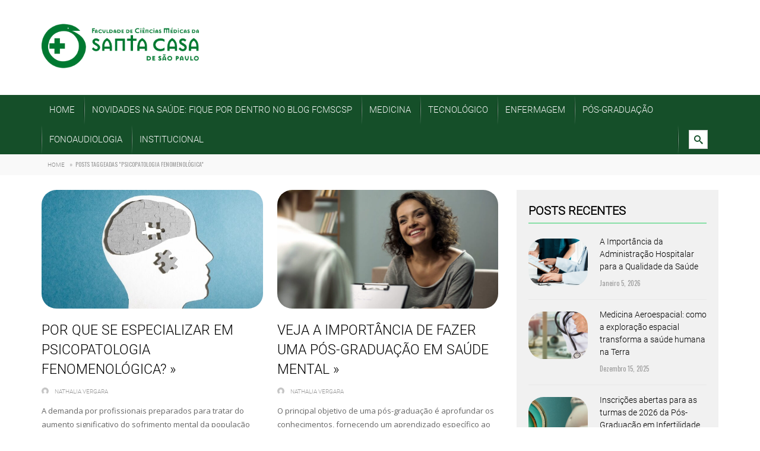

--- FILE ---
content_type: text/html; charset=UTF-8
request_url: https://fcmsantacasasp.edu.br/blog/tags/psicopatologia-fenomenologica/
body_size: 18690
content:



<!DOCTYPE html>
<html lang="pt-BR">
<head> 
<meta http-equiv="Content-Type" content="text/html; charset=UTF-8" />
<meta name="viewport" content="width=device-width, initial-scale=1, maximum-scale=1">

<link rel="stylesheet" id="my-font" href="//fonts.googleapis.com/css?family=Oswald:400,600,700" type="text/css" media="all" />
	
<link rel="stylesheet" id="text-font" href="//fonts.googleapis.com/css?family=Open Sans:400,600,700" type="text/css" media="all" />

<link rel = "icon" href = "https://fcmsantacasasp.edu.br/blog/wp-content/uploads/2021/07/favicon.png" type ="image/png">
<meta name='robots' content='index, follow, max-image-preview:large, max-snippet:-1, max-video-preview:-1' />

	<!-- This site is optimized with the Yoast SEO plugin v25.4 - https://yoast.com/wordpress/plugins/seo/ -->
	<title>Arquivos Psicopatologia Fenomenológica - Faculdade de Ciências Médicas da Santa Casa de São Paulo</title>
	<link rel="canonical" href="https://fcmsantacasasp.edu.br/blog/tags/psicopatologia-fenomenologica/" />
	<meta property="og:locale" content="pt_BR" />
	<meta property="og:type" content="article" />
	<meta property="og:title" content="Arquivos Psicopatologia Fenomenológica - Faculdade de Ciências Médicas da Santa Casa de São Paulo" />
	<meta property="og:url" content="https://fcmsantacasasp.edu.br/blog/tags/psicopatologia-fenomenologica/" />
	<meta property="og:site_name" content="Faculdade de Ciências Médicas da Santa Casa de São Paulo" />
	<meta name="twitter:card" content="summary_large_image" />
	<script type="application/ld+json" class="yoast-schema-graph">{"@context":"https://schema.org","@graph":[{"@type":"CollectionPage","@id":"https://fcmsantacasasp.edu.br/blog/tags/psicopatologia-fenomenologica/","url":"https://fcmsantacasasp.edu.br/blog/tags/psicopatologia-fenomenologica/","name":"Arquivos Psicopatologia Fenomenológica - Faculdade de Ciências Médicas da Santa Casa de São Paulo","isPartOf":{"@id":"https://fcmsantacasasp.edu.br/blog/#website"},"primaryImageOfPage":{"@id":"https://fcmsantacasasp.edu.br/blog/tags/psicopatologia-fenomenologica/#primaryimage"},"image":{"@id":"https://fcmsantacasasp.edu.br/blog/tags/psicopatologia-fenomenologica/#primaryimage"},"thumbnailUrl":"https://fcmsantacasasp.edu.br/blog/wp-content/uploads/2023/11/Psicopatologia-Fenomenologica_768x512_1992406559-1.jpg","breadcrumb":{"@id":"https://fcmsantacasasp.edu.br/blog/tags/psicopatologia-fenomenologica/#breadcrumb"},"inLanguage":"pt-BR"},{"@type":"ImageObject","inLanguage":"pt-BR","@id":"https://fcmsantacasasp.edu.br/blog/tags/psicopatologia-fenomenologica/#primaryimage","url":"https://fcmsantacasasp.edu.br/blog/wp-content/uploads/2023/11/Psicopatologia-Fenomenologica_768x512_1992406559-1.jpg","contentUrl":"https://fcmsantacasasp.edu.br/blog/wp-content/uploads/2023/11/Psicopatologia-Fenomenologica_768x512_1992406559-1.jpg","width":768,"height":512,"caption":"Psicopatologia Fenomenologica"},{"@type":"BreadcrumbList","@id":"https://fcmsantacasasp.edu.br/blog/tags/psicopatologia-fenomenologica/#breadcrumb","itemListElement":[{"@type":"ListItem","position":1,"name":"Início","item":"https://fcmsantacasasp.edu.br/blog/"},{"@type":"ListItem","position":2,"name":"Psicopatologia Fenomenológica"}]},{"@type":"WebSite","@id":"https://fcmsantacasasp.edu.br/blog/#website","url":"https://fcmsantacasasp.edu.br/blog/","name":"Faculdade de Ciências Médicas da Santa Casa de São Paulo","description":"","potentialAction":[{"@type":"SearchAction","target":{"@type":"EntryPoint","urlTemplate":"https://fcmsantacasasp.edu.br/blog/?s={search_term_string}"},"query-input":{"@type":"PropertyValueSpecification","valueRequired":true,"valueName":"search_term_string"}}],"inLanguage":"pt-BR"}]}</script>
	<!-- / Yoast SEO plugin. -->


<link rel='dns-prefetch' href='//maxcdn.bootstrapcdn.com' />
<link rel="alternate" type="application/rss+xml" title="Feed para Faculdade de Ciências Médicas da Santa Casa de São Paulo &raquo;" href="https://fcmsantacasasp.edu.br/blog/feed/" />
<link rel="alternate" type="application/rss+xml" title="Feed de comentários para Faculdade de Ciências Médicas da Santa Casa de São Paulo &raquo;" href="https://fcmsantacasasp.edu.br/blog/comments/feed/" />
<link rel="alternate" type="application/rss+xml" title="Feed de tag para Faculdade de Ciências Médicas da Santa Casa de São Paulo &raquo; Psicopatologia Fenomenológica" href="https://fcmsantacasasp.edu.br/blog/tags/psicopatologia-fenomenologica/feed/" />
	
<style type="text/css">


h1, h2, h3, h4, h5, h6, .bt368-nav-ptt[id^=jps_bete_] a, .bt-posted-on .bt-font-main-1, .bt368-nav-ptt[id^=jps_bete_] .bt-style-button, .bt-posted-on.bt-font-main-1, .sp-thumbnail-title, #views-1,#views-2,#views-3,#views-4,#views-5,#views-6,#views-7,#views-8,#views-9, .post-like, .views_counter, .photo_content_box, .lightslider_caption, .cat_title_box, .car_title_descr, .popular_posts_title, .big_sim_title_box, .short_post_author a, .mt-label, .header_post_time, .sw-skin3 .sw-content .sw-caption h4, #skin_3 p, #wowslider-container1 .ws-title span, .home_custom_block_title, .title_lp, #header_login_box, .cat_view_more,  .lof-slidecontent .slider-description .slider-meta, .widget_title_third, .widget_two_meta, #top_title_box, .image_carousel_post, .site_title h1, #homeSlider .rsTmb, .fn, .menu-item, .cat_post_count, .tagcloud a, .author_description span, #tags_simple a, .tags_simple_text, #post_tags li a, .custom_read_more, .product_list_widget li a, .product-categories, .post-single-rate, .widget_title, .full_widget_title, .widget_title_two, #home_carousel .jcarousel-skin-tango .carousel_post h1 a, .home_posts_title h2, #header_top_menu .logout, #header_top_menu .login, #mainMenu ul li a, #mega_main_menu .link_text, #secondaryMenu, .mt-news .ticker_title, .slide_time, .post h1 a, .product h1 a, .cat_meta, .category_time, .post_views, .cat_author, .custom_cat_class, .post_meta_line, .par_post_meta_line, .post_time, .latest_title_box, #single_recent_posts .recent_posts_title, .prev_link_title a, .next_link_title a, #navigation_images span, .author_posts_title, #archive .arch_title, .fn a, .comment-meta, #submit, #content_bread_panel, #contact input[type="submit"], h2.widgettitle, .widget.widget_nav_menu li a, .widget_menu_title, .yop-poll-container label, .yop_poll_vote_button, .widget_footer_title, .wpt_widget_content .tab_title a, #comments-tab-content .wpt_comment_meta a, .user-rate-wrap, #bbp_search_submit, .forum-titles, .bbp-forum-title, .entry-title, .bbp-topic-permalink, .bbp-submit-wrapper button, .wpb_row h1, .wpb_row h2, .wpb_row h3, .wpb_row h4, .wpb_row h5, .ts-icon-title-text, .home_posts_time, .home_masonry_posts .home_posts_time, .video_post .masonry_title, .line_title, .video_post .video_time, .home_video_posts_time, .video_title, .column_post:first-child .column_title, .sp-caption-container, .column_title, .blog_title, .mega-hovertitle, .ms-videogallery-template .ms-layer.video-title, .ms-videogallery-template .ms-layer.video-author, .sb-modern-skin .showbiz-title, .masonry_title, .main_title, .pbc_title, #similar-post, .widget_date, .full_widget_date, .widget_date_third, .popular_widget_title, .widget_title_small, .widget_title_small_second, .comment-reply-link, .comments_count_simple_box, .blog_fashion_comments, .tp-poll-container .choice-content, .tp-poll-container .buttons button, #commentform label, .logged-in-as, .header_title, .single_text .single_thumbnail_small ul li a {font-family:Oswald;}


	#wowslider-container1 .ws-title div, .feat_post_box p, .right-widget, .home_custom_block_desc, .post p, .product p, .single_text, .featured_area_content_text, .bx-wrapper .bxslider_quote, #home_content, #container, .post_one_column h1, .post_mini_one_column h1, .post_two_column h1, .post_three_column h1, .video_widget { font-family:Open Sans; }	
    
	        	
        	
    	
    	

    	

        	
    
    	
    	
    
    	
        .footer_popular_posts_box:first-child:hover .custom_cat_class, .footer_popular_posts_box .custom_cat_class, .feat_post_box:first-child:hover .custom_cat_class, .feat_post_box .custom_cat_class, .feat_post_box_one:first-child:hover .custom_cat_class, .feat_post_box_one .custom_cat_class, .feat_post_box_two:first-child:hover .custom_cat_class, .feat_post_box_two .custom_cat_class, .feat_post_box_three:first-child:hover .custom_cat_class, .feat_post_box_three .custom_cat_class, .feat_post_box_four:first-child:hover .custom_cat_class, .feat_post_box_four .custom_cat_class, #wowslider-container1 .category_box .custom_cat_class:hover, #wowslider-container1 .category_box .custom_cat_class{ color: #D0F5DE!important; }
    
        	#header_top_menu { background-color: #154f29!important; } 
        	
	
    		

	
                                
    	#footer_box, .footer-heading h4 { background-color: ##007931!important; }
        
	.single_title h1 { font-size: 17px!important; } 
	
	.Featured-style-two .footer_popular_posts_box .post-like, .Featured-style-two .footer_popular_posts_box .home_posts_time, .Featured-style-two .footer_popular_posts_box .custom_cat_class, #home_feat_posts.Featured-style-two .home_posts_time, #home_feat_posts.Featured-style-two .custom_cat_class, #home_feat_posts_one.Featured-style-two .home_posts_time , #home_feat_posts_one.Featured-style-two .custom_cat_class, #home_feat_posts_two.Featured-style-two .home_posts_time, #home_feat_posts_two.Featured-style-two .custom_cat_class, #home_feat_posts_three.Featured-style-two .home_posts_time, #home_feat_posts_three.Featured-style-two .custom_cat_class, #home_feat_posts_four.Featured-style-two .home_posts_time, #home_feat_posts_four.Featured-style-two .custom_cat_class, .vgps-wrapper .home_posts_time, .vgps-wrapper .custom_cat_class, .home_carousel_template .home_posts_time, .home_carousel_template .custom_cat_class, .Colored-metadata #home_content .custom_cat_class, .Colored-metadata #single_content .custom_cat_class, .Colored-metadata .index_inner .custom_cat_class, .Colored-metadata #home_content .home_posts_time, .Colored-metadata #single_content .home_posts_time,.Colored-metadata .index_inner .home_posts_time, .Colored-metadata #home_content .short_post_author a, .Colored-metadata #single_content .short_post_author a, .Colored-metadata .index_inner .short_post_author a, .Colored-metadata #home_content .comments_count_simple_box, .Colored-metadata #single_content .comments_count_simple_box,.Colored-metadata .index_inner .comments_count_simple_box, .Colored-metadata #home_content .views_counter, .Colored-metadata #single_content .views_counter, .Colored-metadata .index_inner .views_counter, .Colored-metadata #home_content .post-like, .Colored-metadata #single_content .post-like,.Colored-metadata .index_inner .post-like, .post .custom_read_more a, .feat_post_title .gallery_meta .home_posts_time, .feat_post_title .gallery_meta .home_posts_cats_box .custom_cat_class, .big_similar_post .short_image_shadow, .cat_feat_post .feat_post_shadow_box, .post .short_image_shadow, .cat_feat_post:hover .feat_post_shadow_box, .cat_feat_post .post-single-rate, .cat_feat_post .post-single-rate-points, .cat_feat_post .post-single-rate-stars, .post .post-single-rate, .post .post-single-rate-stars, .post .post-single-rate-points, .image_carousel .prev, .image_carousel .next, #authorlist .view_all_contr_text, .timer > #slice > .pie { background-color: #154f29!important; }
    #vgps-wrapper587 .sp-right-thumbnails.sp-has-pointer .sp-selected-thumbnail::before, #vgps-wrapper587 .sp-left-thumbnails.sp-has-pointer .sp-selected-thumbnail::before, #vgps-wrapper587 .sp-bottom-thumbnails.sp-has-pointer .sp-selected-thumbnail::before, #vgps-wrapper587 .sp-top-thumbnails.sp-has-pointer .sp-selected-thumbnail::before, .cat_title_box, .timer > #slice > .pie, .archive_title h3 { border-color: #154f29!important; }
	
	#all_content.boxed_width { margin-top: 0px!important; } 	
	
    	#sidebar-right .mojo_car_image_box, .photo_bg, .widget_menu_title, .full_width_posts_widget li:first-child .full_widget_shadow, .widget_two_shadow{ 
	background: url("https://fcmsantacasasp.edu.br/blog/wp-content/themes/santa-casa-blog/images/Yellow-Green.png") repeat-x center center!important; }	
    	
</style>

<style id='wp-img-auto-sizes-contain-inline-css' type='text/css'>
img:is([sizes=auto i],[sizes^="auto," i]){contain-intrinsic-size:3000px 1500px}
/*# sourceURL=wp-img-auto-sizes-contain-inline-css */
</style>
<link rel='stylesheet' id='bwp-rc-css' href='https://fcmsantacasasp.edu.br/blog/wp-content/plugins/bwp-recent-comments/css/bwp-recent-comments.css?ver=1.2.2' type='text/css' media='all' />
<link rel='stylesheet' id='cbg-css-css' href='https://fcmsantacasasp.edu.br/blog/wp-content/plugins/custom-background/css/cbg.css?ver=1.0.0.1' type='text/css' media='all' />
<style id='wp-block-library-inline-css' type='text/css'>
:root{--wp-block-synced-color:#7a00df;--wp-block-synced-color--rgb:122,0,223;--wp-bound-block-color:var(--wp-block-synced-color);--wp-editor-canvas-background:#ddd;--wp-admin-theme-color:#007cba;--wp-admin-theme-color--rgb:0,124,186;--wp-admin-theme-color-darker-10:#006ba1;--wp-admin-theme-color-darker-10--rgb:0,107,160.5;--wp-admin-theme-color-darker-20:#005a87;--wp-admin-theme-color-darker-20--rgb:0,90,135;--wp-admin-border-width-focus:2px}@media (min-resolution:192dpi){:root{--wp-admin-border-width-focus:1.5px}}.wp-element-button{cursor:pointer}:root .has-very-light-gray-background-color{background-color:#eee}:root .has-very-dark-gray-background-color{background-color:#313131}:root .has-very-light-gray-color{color:#eee}:root .has-very-dark-gray-color{color:#313131}:root .has-vivid-green-cyan-to-vivid-cyan-blue-gradient-background{background:linear-gradient(135deg,#00d084,#0693e3)}:root .has-purple-crush-gradient-background{background:linear-gradient(135deg,#34e2e4,#4721fb 50%,#ab1dfe)}:root .has-hazy-dawn-gradient-background{background:linear-gradient(135deg,#faaca8,#dad0ec)}:root .has-subdued-olive-gradient-background{background:linear-gradient(135deg,#fafae1,#67a671)}:root .has-atomic-cream-gradient-background{background:linear-gradient(135deg,#fdd79a,#004a59)}:root .has-nightshade-gradient-background{background:linear-gradient(135deg,#330968,#31cdcf)}:root .has-midnight-gradient-background{background:linear-gradient(135deg,#020381,#2874fc)}:root{--wp--preset--font-size--normal:16px;--wp--preset--font-size--huge:42px}.has-regular-font-size{font-size:1em}.has-larger-font-size{font-size:2.625em}.has-normal-font-size{font-size:var(--wp--preset--font-size--normal)}.has-huge-font-size{font-size:var(--wp--preset--font-size--huge)}.has-text-align-center{text-align:center}.has-text-align-left{text-align:left}.has-text-align-right{text-align:right}.has-fit-text{white-space:nowrap!important}#end-resizable-editor-section{display:none}.aligncenter{clear:both}.items-justified-left{justify-content:flex-start}.items-justified-center{justify-content:center}.items-justified-right{justify-content:flex-end}.items-justified-space-between{justify-content:space-between}.screen-reader-text{border:0;clip-path:inset(50%);height:1px;margin:-1px;overflow:hidden;padding:0;position:absolute;width:1px;word-wrap:normal!important}.screen-reader-text:focus{background-color:#ddd;clip-path:none;color:#444;display:block;font-size:1em;height:auto;left:5px;line-height:normal;padding:15px 23px 14px;text-decoration:none;top:5px;width:auto;z-index:100000}html :where(.has-border-color){border-style:solid}html :where([style*=border-top-color]){border-top-style:solid}html :where([style*=border-right-color]){border-right-style:solid}html :where([style*=border-bottom-color]){border-bottom-style:solid}html :where([style*=border-left-color]){border-left-style:solid}html :where([style*=border-width]){border-style:solid}html :where([style*=border-top-width]){border-top-style:solid}html :where([style*=border-right-width]){border-right-style:solid}html :where([style*=border-bottom-width]){border-bottom-style:solid}html :where([style*=border-left-width]){border-left-style:solid}html :where(img[class*=wp-image-]){height:auto;max-width:100%}:where(figure){margin:0 0 1em}html :where(.is-position-sticky){--wp-admin--admin-bar--position-offset:var(--wp-admin--admin-bar--height,0px)}@media screen and (max-width:600px){html :where(.is-position-sticky){--wp-admin--admin-bar--position-offset:0px}}

/*# sourceURL=wp-block-library-inline-css */
</style><style id='global-styles-inline-css' type='text/css'>
:root{--wp--preset--aspect-ratio--square: 1;--wp--preset--aspect-ratio--4-3: 4/3;--wp--preset--aspect-ratio--3-4: 3/4;--wp--preset--aspect-ratio--3-2: 3/2;--wp--preset--aspect-ratio--2-3: 2/3;--wp--preset--aspect-ratio--16-9: 16/9;--wp--preset--aspect-ratio--9-16: 9/16;--wp--preset--color--black: #000000;--wp--preset--color--cyan-bluish-gray: #abb8c3;--wp--preset--color--white: #ffffff;--wp--preset--color--pale-pink: #f78da7;--wp--preset--color--vivid-red: #cf2e2e;--wp--preset--color--luminous-vivid-orange: #ff6900;--wp--preset--color--luminous-vivid-amber: #fcb900;--wp--preset--color--light-green-cyan: #7bdcb5;--wp--preset--color--vivid-green-cyan: #00d084;--wp--preset--color--pale-cyan-blue: #8ed1fc;--wp--preset--color--vivid-cyan-blue: #0693e3;--wp--preset--color--vivid-purple: #9b51e0;--wp--preset--gradient--vivid-cyan-blue-to-vivid-purple: linear-gradient(135deg,rgb(6,147,227) 0%,rgb(155,81,224) 100%);--wp--preset--gradient--light-green-cyan-to-vivid-green-cyan: linear-gradient(135deg,rgb(122,220,180) 0%,rgb(0,208,130) 100%);--wp--preset--gradient--luminous-vivid-amber-to-luminous-vivid-orange: linear-gradient(135deg,rgb(252,185,0) 0%,rgb(255,105,0) 100%);--wp--preset--gradient--luminous-vivid-orange-to-vivid-red: linear-gradient(135deg,rgb(255,105,0) 0%,rgb(207,46,46) 100%);--wp--preset--gradient--very-light-gray-to-cyan-bluish-gray: linear-gradient(135deg,rgb(238,238,238) 0%,rgb(169,184,195) 100%);--wp--preset--gradient--cool-to-warm-spectrum: linear-gradient(135deg,rgb(74,234,220) 0%,rgb(151,120,209) 20%,rgb(207,42,186) 40%,rgb(238,44,130) 60%,rgb(251,105,98) 80%,rgb(254,248,76) 100%);--wp--preset--gradient--blush-light-purple: linear-gradient(135deg,rgb(255,206,236) 0%,rgb(152,150,240) 100%);--wp--preset--gradient--blush-bordeaux: linear-gradient(135deg,rgb(254,205,165) 0%,rgb(254,45,45) 50%,rgb(107,0,62) 100%);--wp--preset--gradient--luminous-dusk: linear-gradient(135deg,rgb(255,203,112) 0%,rgb(199,81,192) 50%,rgb(65,88,208) 100%);--wp--preset--gradient--pale-ocean: linear-gradient(135deg,rgb(255,245,203) 0%,rgb(182,227,212) 50%,rgb(51,167,181) 100%);--wp--preset--gradient--electric-grass: linear-gradient(135deg,rgb(202,248,128) 0%,rgb(113,206,126) 100%);--wp--preset--gradient--midnight: linear-gradient(135deg,rgb(2,3,129) 0%,rgb(40,116,252) 100%);--wp--preset--font-size--small: 13px;--wp--preset--font-size--medium: 20px;--wp--preset--font-size--large: 36px;--wp--preset--font-size--x-large: 42px;--wp--preset--spacing--20: 0.44rem;--wp--preset--spacing--30: 0.67rem;--wp--preset--spacing--40: 1rem;--wp--preset--spacing--50: 1.5rem;--wp--preset--spacing--60: 2.25rem;--wp--preset--spacing--70: 3.38rem;--wp--preset--spacing--80: 5.06rem;--wp--preset--shadow--natural: 6px 6px 9px rgba(0, 0, 0, 0.2);--wp--preset--shadow--deep: 12px 12px 50px rgba(0, 0, 0, 0.4);--wp--preset--shadow--sharp: 6px 6px 0px rgba(0, 0, 0, 0.2);--wp--preset--shadow--outlined: 6px 6px 0px -3px rgb(255, 255, 255), 6px 6px rgb(0, 0, 0);--wp--preset--shadow--crisp: 6px 6px 0px rgb(0, 0, 0);}:where(.is-layout-flex){gap: 0.5em;}:where(.is-layout-grid){gap: 0.5em;}body .is-layout-flex{display: flex;}.is-layout-flex{flex-wrap: wrap;align-items: center;}.is-layout-flex > :is(*, div){margin: 0;}body .is-layout-grid{display: grid;}.is-layout-grid > :is(*, div){margin: 0;}:where(.wp-block-columns.is-layout-flex){gap: 2em;}:where(.wp-block-columns.is-layout-grid){gap: 2em;}:where(.wp-block-post-template.is-layout-flex){gap: 1.25em;}:where(.wp-block-post-template.is-layout-grid){gap: 1.25em;}.has-black-color{color: var(--wp--preset--color--black) !important;}.has-cyan-bluish-gray-color{color: var(--wp--preset--color--cyan-bluish-gray) !important;}.has-white-color{color: var(--wp--preset--color--white) !important;}.has-pale-pink-color{color: var(--wp--preset--color--pale-pink) !important;}.has-vivid-red-color{color: var(--wp--preset--color--vivid-red) !important;}.has-luminous-vivid-orange-color{color: var(--wp--preset--color--luminous-vivid-orange) !important;}.has-luminous-vivid-amber-color{color: var(--wp--preset--color--luminous-vivid-amber) !important;}.has-light-green-cyan-color{color: var(--wp--preset--color--light-green-cyan) !important;}.has-vivid-green-cyan-color{color: var(--wp--preset--color--vivid-green-cyan) !important;}.has-pale-cyan-blue-color{color: var(--wp--preset--color--pale-cyan-blue) !important;}.has-vivid-cyan-blue-color{color: var(--wp--preset--color--vivid-cyan-blue) !important;}.has-vivid-purple-color{color: var(--wp--preset--color--vivid-purple) !important;}.has-black-background-color{background-color: var(--wp--preset--color--black) !important;}.has-cyan-bluish-gray-background-color{background-color: var(--wp--preset--color--cyan-bluish-gray) !important;}.has-white-background-color{background-color: var(--wp--preset--color--white) !important;}.has-pale-pink-background-color{background-color: var(--wp--preset--color--pale-pink) !important;}.has-vivid-red-background-color{background-color: var(--wp--preset--color--vivid-red) !important;}.has-luminous-vivid-orange-background-color{background-color: var(--wp--preset--color--luminous-vivid-orange) !important;}.has-luminous-vivid-amber-background-color{background-color: var(--wp--preset--color--luminous-vivid-amber) !important;}.has-light-green-cyan-background-color{background-color: var(--wp--preset--color--light-green-cyan) !important;}.has-vivid-green-cyan-background-color{background-color: var(--wp--preset--color--vivid-green-cyan) !important;}.has-pale-cyan-blue-background-color{background-color: var(--wp--preset--color--pale-cyan-blue) !important;}.has-vivid-cyan-blue-background-color{background-color: var(--wp--preset--color--vivid-cyan-blue) !important;}.has-vivid-purple-background-color{background-color: var(--wp--preset--color--vivid-purple) !important;}.has-black-border-color{border-color: var(--wp--preset--color--black) !important;}.has-cyan-bluish-gray-border-color{border-color: var(--wp--preset--color--cyan-bluish-gray) !important;}.has-white-border-color{border-color: var(--wp--preset--color--white) !important;}.has-pale-pink-border-color{border-color: var(--wp--preset--color--pale-pink) !important;}.has-vivid-red-border-color{border-color: var(--wp--preset--color--vivid-red) !important;}.has-luminous-vivid-orange-border-color{border-color: var(--wp--preset--color--luminous-vivid-orange) !important;}.has-luminous-vivid-amber-border-color{border-color: var(--wp--preset--color--luminous-vivid-amber) !important;}.has-light-green-cyan-border-color{border-color: var(--wp--preset--color--light-green-cyan) !important;}.has-vivid-green-cyan-border-color{border-color: var(--wp--preset--color--vivid-green-cyan) !important;}.has-pale-cyan-blue-border-color{border-color: var(--wp--preset--color--pale-cyan-blue) !important;}.has-vivid-cyan-blue-border-color{border-color: var(--wp--preset--color--vivid-cyan-blue) !important;}.has-vivid-purple-border-color{border-color: var(--wp--preset--color--vivid-purple) !important;}.has-vivid-cyan-blue-to-vivid-purple-gradient-background{background: var(--wp--preset--gradient--vivid-cyan-blue-to-vivid-purple) !important;}.has-light-green-cyan-to-vivid-green-cyan-gradient-background{background: var(--wp--preset--gradient--light-green-cyan-to-vivid-green-cyan) !important;}.has-luminous-vivid-amber-to-luminous-vivid-orange-gradient-background{background: var(--wp--preset--gradient--luminous-vivid-amber-to-luminous-vivid-orange) !important;}.has-luminous-vivid-orange-to-vivid-red-gradient-background{background: var(--wp--preset--gradient--luminous-vivid-orange-to-vivid-red) !important;}.has-very-light-gray-to-cyan-bluish-gray-gradient-background{background: var(--wp--preset--gradient--very-light-gray-to-cyan-bluish-gray) !important;}.has-cool-to-warm-spectrum-gradient-background{background: var(--wp--preset--gradient--cool-to-warm-spectrum) !important;}.has-blush-light-purple-gradient-background{background: var(--wp--preset--gradient--blush-light-purple) !important;}.has-blush-bordeaux-gradient-background{background: var(--wp--preset--gradient--blush-bordeaux) !important;}.has-luminous-dusk-gradient-background{background: var(--wp--preset--gradient--luminous-dusk) !important;}.has-pale-ocean-gradient-background{background: var(--wp--preset--gradient--pale-ocean) !important;}.has-electric-grass-gradient-background{background: var(--wp--preset--gradient--electric-grass) !important;}.has-midnight-gradient-background{background: var(--wp--preset--gradient--midnight) !important;}.has-small-font-size{font-size: var(--wp--preset--font-size--small) !important;}.has-medium-font-size{font-size: var(--wp--preset--font-size--medium) !important;}.has-large-font-size{font-size: var(--wp--preset--font-size--large) !important;}.has-x-large-font-size{font-size: var(--wp--preset--font-size--x-large) !important;}
/*# sourceURL=global-styles-inline-css */
</style>

<style id='classic-theme-styles-inline-css' type='text/css'>
/*! This file is auto-generated */
.wp-block-button__link{color:#fff;background-color:#32373c;border-radius:9999px;box-shadow:none;text-decoration:none;padding:calc(.667em + 2px) calc(1.333em + 2px);font-size:1.125em}.wp-block-file__button{background:#32373c;color:#fff;text-decoration:none}
/*# sourceURL=/wp-includes/css/classic-themes.min.css */
</style>
<link rel='stylesheet' id='contact-form-7-css' href='https://fcmsantacasasp.edu.br/blog/wp-content/plugins/contact-form-7/includes/css/styles.css?ver=6.1' type='text/css' media='all' />
<link rel='stylesheet' id='sn-fontAwesome-css-css' href='//maxcdn.bootstrapcdn.com/font-awesome/4.2.0/css/font-awesome.min.css?ver=1.1' type='text/css' media='all' />
<link rel='stylesheet' id='sn-animate-css-css' href='https://fcmsantacasasp.edu.br/blog/wp-content/plugins/dynamic-menu-manager/duogeek/inc/animate.css?ver=1.1' type='text/css' media='all' />
<link rel='stylesheet' id='dg-grid-css-css' href='https://fcmsantacasasp.edu.br/blog/wp-content/plugins/dynamic-menu-manager/duogeek/inc/dg-grid.css?ver=1.1' type='text/css' media='all' />
<link rel='stylesheet' id='style-name-css' href='https://fcmsantacasasp.edu.br/blog/wp-content/plugins/electriccarousel/css/jquery.electriccarousel.css?ver=6.9' type='text/css' media='all' />
<link rel='stylesheet' id='ppress-frontend-css' href='https://fcmsantacasasp.edu.br/blog/wp-content/plugins/wp-user-avatar/assets/css/frontend.min.css?ver=4.16.2' type='text/css' media='all' />
<link rel='stylesheet' id='ppress-flatpickr-css' href='https://fcmsantacasasp.edu.br/blog/wp-content/plugins/wp-user-avatar/assets/flatpickr/flatpickr.min.css?ver=4.16.2' type='text/css' media='all' />
<link rel='stylesheet' id='ppress-select2-css' href='https://fcmsantacasasp.edu.br/blog/wp-content/plugins/wp-user-avatar/assets/select2/select2.min.css?ver=6.9' type='text/css' media='all' />
<link rel='stylesheet' id='royal_style-css' href='https://fcmsantacasasp.edu.br/blog/wp-content/themes/santa-casa-blog/style.css?ver=6.9' type='text/css' media='all' />
<link rel='stylesheet' id='royal_shortcodes-css' href='https://fcmsantacasasp.edu.br/blog/wp-content/themes/santa-casa-blog/css/royal_shortcodes.css?ver=6.9' type='text/css' media='all' />
<link rel='stylesheet' id='royal_responsive-css' href='https://fcmsantacasasp.edu.br/blog/wp-content/themes/santa-casa-blog/css/royal_responsive.css?ver=6.9' type='text/css' media='all' />
<link rel='stylesheet' id='mm_icomoon-css' href='https://fcmsantacasasp.edu.br/blog/wp-content/plugins/mega_main_menu/framework/src/css/icomoon.css?ver=2.1.3' type='text/css' media='all' />
<link rel='stylesheet' id='mmm_mega_main_menu-css' href='https://fcmsantacasasp.edu.br/blog/wp-content/plugins/mega_main_menu/src/css/cache.skin.css?ver=1681487923' type='text/css' media='all' />
<link rel='stylesheet' id='beeteam_front_slick_css-css' href='https://fcmsantacasasp.edu.br/blog/wp-content/plugins/JPS-Ajax-Post-Layout/library/slick/slick.css?ver=1.9.0.7' type='text/css' media='all' />
<link rel='stylesheet' id='beeteam_front_malihu_css-css' href='https://fcmsantacasasp.edu.br/blog/wp-content/plugins/JPS-Ajax-Post-Layout/library/malihu/jquery.mCustomScrollbar.min.css?ver=1.9.0.7' type='text/css' media='all' />
<link rel='stylesheet' id='beeteam_front_animate_css-css' href='https://fcmsantacasasp.edu.br/blog/wp-content/plugins/JPS-Ajax-Post-Layout/library/animate/animate.min.css?ver=1.9.0.7' type='text/css' media='all' />
<link rel='stylesheet' id='beeteam_front_rrssb_css-css' href='https://fcmsantacasasp.edu.br/blog/wp-content/plugins/JPS-Ajax-Post-Layout/library/social-share-buttons/rrssb.css?ver=1.9.0.7' type='text/css' media='all' />
<link rel='stylesheet' id='beeteam_front_priority_css-css' href='https://fcmsantacasasp.edu.br/blog/wp-content/plugins/JPS-Ajax-Post-Layout/library/priority-js/priority-nav-core.css?ver=1.9.0.7' type='text/css' media='all' />
<link rel='stylesheet' id='jps_bete_front_css-css' href='https://fcmsantacasasp.edu.br/blog/wp-content/plugins/JPS-Ajax-Post-Layout/library/minify/core-min.css?ver=1.9.0.7' type='text/css' media='all' />
<script type="text/javascript" src="https://fcmsantacasasp.edu.br/blog/wp-includes/js/jquery/jquery.min.js?ver=3.7.1" id="jquery-core-js"></script>
<script type="text/javascript" src="https://fcmsantacasasp.edu.br/blog/wp-includes/js/jquery/jquery-migrate.min.js?ver=3.4.1" id="jquery-migrate-js"></script>
<script type="text/javascript" src="https://fcmsantacasasp.edu.br/blog/wp-content/plugins/custom-background/js/preload.js?ver=1.0.0" id="image-preloader-js"></script>
<script type="text/javascript" src="https://fcmsantacasasp.edu.br/blog/wp-content/plugins/custom-background/js/bgstretcher.js?ver=1.0.0" id="bg-stretcher-js"></script>
<script type="text/javascript" src="https://fcmsantacasasp.edu.br/blog/wp-content/plugins/custom-background/js/cookie.js?ver=1.0.0" id="cbg-cookie-js"></script>
<script type="text/javascript" src="https://fcmsantacasasp.edu.br/blog/wp-content/plugins/custom-background/js/jquery.jparallax.js?ver=0.9.1" id="bg-parallax-js"></script>
<script type="text/javascript" src="https://fcmsantacasasp.edu.br/blog/wp-content/plugins/custom-background/js/custom_background.js?ver=1.0.3" id="custom-background-js"></script>
<script type="text/javascript" src="https://fcmsantacasasp.edu.br/blog/wp-content/plugins/electriccarousel/js/jquery.electriccarousel.js?ver=6.9" id="electriccarousel-jquery-js"></script>
<script type="text/javascript" src="https://fcmsantacasasp.edu.br/blog/wp-content/plugins/electriccarousel/js/electriccarousel.js?ver=6.9" id="electriccarousel-js"></script>
<script type="text/javascript" src="https://fcmsantacasasp.edu.br/blog/wp-content/plugins/wp-user-avatar/assets/flatpickr/flatpickr.min.js?ver=4.16.2" id="ppress-flatpickr-js"></script>
<script type="text/javascript" src="https://fcmsantacasasp.edu.br/blog/wp-content/plugins/wp-user-avatar/assets/select2/select2.min.js?ver=4.16.2" id="ppress-select2-js"></script>
<link rel="https://api.w.org/" href="https://fcmsantacasasp.edu.br/blog/wp-json/" /><link rel="alternate" title="JSON" type="application/json" href="https://fcmsantacasasp.edu.br/blog/wp-json/wp/v2/tags/79" /><link rel="EditURI" type="application/rsd+xml" title="RSD" href="https://fcmsantacasasp.edu.br/blog/xmlrpc.php?rsd" />
<meta name="generator" content="WordPress 6.9" />
<svg xmlns="http://www.w3.org/2000/svg" style="display:none;">
					<symbol id="bete-awesome-svg-chat-bubble-two" viewBox="0 0 512 512">
						<path d="m201 110c-29 0-56 5-82 15c-25 9-45 23-60 40c-15 17-22 35-22 54c0 16 5 31 15 46c10 14 24 27 42 37l28 16l-10 24c6-4 12-7 18-11l12-9l15 3c15 3 30 4 44 4c29 0 57-5 82-15c25-10 45-23 60-40c15-17 23-35 23-55c0-19-8-37-23-54c-15-17-35-31-60-40c-25-10-53-15-82-15z m0-37c37 0 70 7 101 20c31 13 56 31 73 53c18 22 27 47 27 73c0 27-9 51-27 74c-17 22-42 40-73 53c-31 13-64 20-101 20c-16 0-33-2-50-5c-24 17-50 29-80 37c-6 1-15 3-24 4l-1 0c-2 0-4 0-6-2c-2-2-3-4-3-6c0-1 0-1 0-2c0-1 0-1 0-2c0 0 0-1 0-1l1-2c0 0 0 0 1-1c1-1 1-2 1-2c0 0 1 0 1-1c1-1 2-2 2-2c1-1 3-3 6-7c4-3 6-6 8-8c1-2 3-5 6-8c3-4 5-8 7-11c2-4 4-8 6-13c-24-14-42-31-56-51c-13-20-20-41-20-64c0-26 9-51 27-73c18-22 42-40 73-53c31-13 65-20 101-20z m235 334c2 5 4 9 6 13c2 4 4 7 7 11c3 3 5 6 6 8c2 2 4 5 8 8c3 4 5 6 6 8c1 0 1 0 2 1c0 1 1 1 1 1c0 1 1 1 1 2c0 0 1 1 1 1l1 2c0 0 0 0 0 1c1 2 1 2 0 2c0 0 0 1 0 2c0 3-2 5-4 6c-1 2-4 3-6 2c-9-1-18-2-24-4c-30-8-56-20-80-37c-17 3-34 5-50 5c-52 0-97-13-135-38c11 1 19 1 25 1c31 0 60-4 88-13c29-8 54-20 76-36c24-18 42-38 55-61c12-23 19-47 19-73c0-14-2-29-7-43c25 14 44 30 59 51c14 20 21 42 21 66c0 22-7 44-20 64c-14 20-32 36-56 50z"/>
					</symbol>
					
					<symbol id="bete-awesome-svg-eye" viewBox="0 0 512 512">
						<path d="m475 274c-29-45-65-78-108-101c11 20 17 42 17 65c0 35-13 65-38 90c-25 25-55 38-90 38c-35 0-65-13-90-38c-25-25-38-55-38-90c0-23 6-45 17-65c-43 23-79 56-108 101c25 39 57 70 95 94c38 23 79 34 124 34c45 0 86-11 124-34c38-24 70-55 95-94z m-205-109c0-4-2-7-4-10c-3-3-6-4-10-4c-24 0-44 8-61 25c-17 17-26 38-26 62c0 4 1 7 4 9c3 3 6 4 10 4c4 0 7-1 10-4c2-2 4-5 4-9c0-17 5-31 17-42c12-12 26-18 42-18c4 0 7-1 10-4c2-2 4-6 4-9z m242 109c0 7-2 13-6 20c-26 44-62 79-107 105c-45 27-93 40-143 40c-50 0-98-13-143-40c-45-26-81-61-107-105c-4-7-6-13-6-20c0-6 2-13 6-19c26-44 62-79 107-106c45-26 93-39 143-39c50 0 98 13 143 39c45 27 81 62 107 106c4 6 6 13 6 19z"/>
					</symbol>
					
					<symbol id="bete-awesome-svg-clock" viewBox="0 0 512 512">
						<path d="m293 155l0 128c0 3-1 5-3 7c-2 2-4 3-7 3l-91 0c-3 0-5-1-7-3c-1-2-2-4-2-7l0-18c0-3 1-5 2-6c2-2 4-3 7-3l64 0l0-101c0-2 1-4 3-6c1-2 3-3 6-3l18 0c3 0 5 1 7 3c2 2 3 4 3 6z m118 101c0-28-7-54-20-78c-14-24-33-43-57-57c-24-13-50-20-78-20c-28 0-54 7-78 20c-24 14-43 33-57 57c-13 24-20 50-20 78c0 28 7 54 20 78c14 24 33 43 57 57c24 13 50 20 78 20c28 0 54-7 78-20c24-14 43-33 57-57c13-24 20-50 20-78z m64 0c0 40-9 77-29 110c-20 34-46 60-80 80c-33 20-70 29-110 29c-40 0-77-9-110-29c-34-20-60-46-80-80c-20-33-29-70-29-110c0-40 9-77 29-110c20-34 46-60 80-80c33-20 70-29 110-29c40 0 77 9 110 29c34 20 60 46 80 80c20 33 29 70 29 110z"/>
					</symbol>
					
					<symbol id="bete-awesome-svg-hospital-square" viewBox="0 0 512 512">
						<path d="m402 274l0-36c0-5-2-10-5-13c-4-4-8-6-13-6l-91 0l0-91c0-5-2-9-6-13c-3-3-8-5-13-5l-36 0c-5 0-10 2-13 5c-4 4-6 8-6 13l0 91l-91 0c-5 0-9 2-13 6c-3 3-5 8-5 13l0 36c0 5 2 10 5 13c4 4 8 6 13 6l91 0l0 91c0 5 2 9 6 13c3 3 8 5 13 5l36 0c5 0 10-2 13-5c4-4 6-8 6-13l0-91l91 0c5 0 9-2 13-6c3-3 5-8 5-13z m73-155l0 274c0 23-8 42-24 58c-16 16-35 24-58 24l-274 0c-23 0-42-8-58-24c-16-16-24-35-24-58l0-274c0-23 8-42 24-58c16-16 35-24 58-24l274 0c23 0 42 8 58 24c16 16 24 35 24 58z"/>
					</symbol>
					
					<symbol id="bete-awesome-svg-user" viewBox="0 0 512 512">
						<path d="m457 401c0 23-7 41-21 55c-14 13-32 19-55 19l-250 0c-23 0-41-6-55-19c-14-14-21-32-21-55c0-10 0-20 1-29c1-10 2-20 4-31c2-11 4-22 7-31c3-10 8-19 13-28c5-9 11-17 17-23c7-7 15-12 25-16c9-3 20-5 32-5c1 0 5 2 12 6c6 4 13 9 21 14c8 5 18 9 31 13c13 4 25 6 38 6c13 0 25-2 38-6c13-4 23-8 31-13c8-5 15-10 21-14c7-4 11-6 12-6c12 0 23 2 32 5c10 4 18 9 25 16c6 6 12 14 17 23c5 9 10 18 13 28c3 9 5 20 7 31c2 11 3 21 4 31c1 9 1 19 1 29z m-91-255c0 31-11 56-32 78c-22 21-48 32-78 32c-30 0-56-11-78-32c-21-22-32-47-32-78c0-30 11-56 32-77c22-22 48-32 78-32c30 0 56 10 78 32c21 21 32 47 32 77z"/>
					</symbol>
					
					<symbol id="bete-awesome-svg-present-gift" viewBox="0 0 512 512">
						<path d="m302 387l0-204l-92 0l0 204c0 5 2 9 5 11c4 3 8 4 14 4l54 0c6 0 10-1 14-4c3-2 5-6 5-11z m-131-241l56 0l-36-46c-5-6-11-9-20-9c-7 0-14 3-19 8c-5 6-8 12-8 20c0 7 3 14 8 19c5 6 12 8 19 8z m197-27c0-8-3-14-8-20c-5-5-12-8-19-8c-9 0-15 3-20 9l-36 46l56 0c7 0 14-2 19-8c5-5 8-12 8-19z m107 73l0 91c0 3 0 5-2 7c-2 2-4 3-7 3l-27 0l0 118c0 8-3 15-8 20c-5 5-12 8-20 8l-310 0c-8 0-15-3-20-8c-5-5-8-12-8-20l0-118l-27 0c-3 0-5-1-7-3c-2-2-2-4-2-7l0-91c0-3 0-5 2-7c2-1 4-2 7-2l125 0c-17 0-32-6-45-19c-12-12-19-27-19-45c0-18 7-33 19-45c13-13 28-19 45-19c21 0 37 7 48 22l37 47l37-47c11-15 27-22 48-22c17 0 32 6 45 19c12 12 19 27 19 45c0 18-7 33-19 45c-13 13-28 19-45 19l125 0c3 0 5 1 7 2c2 2 2 4 2 7z"/>
					</symbol>
					
					<symbol id="bete-awesome-svg-facebook" viewBox="0 0 28 28">
						<path d="M26.4 0H2.6C1.714 0 0 1.715 0 2.6v23.8c0 .884 1.715 2.6 2.6 2.6h12.393V17.988h-3.996v-3.98h3.997v-3.062c0-3.746 2.835-5.97 6.177-5.97 1.6 0 2.444.173 2.845.226v3.792H21.18c-1.817 0-2.156.9-2.156 2.168v2.847h5.045l-.66 3.978h-4.386V29H26.4c.884 0 2.6-1.716 2.6-2.6V2.6c0-.885-1.716-2.6-2.6-2.6z" class="cls-2" fill-rule="evenodd" />
					</symbol>
					
					<symbol id="bete-awesome-svg-twitter" viewBox="0 0 28 28">
						<path d="M24.253 8.756C24.69 17.08 18.297 24.182 9.97 24.62c-3.122.162-6.22-.646-8.86-2.32 2.702.18 5.375-.648 7.507-2.32-2.072-.248-3.818-1.662-4.49-3.64.802.13 1.62.077 2.4-.154-2.482-.466-4.312-2.586-4.412-5.11.688.276 1.426.408 2.168.387-2.135-1.65-2.73-4.62-1.394-6.965C5.574 7.816 9.54 9.84 13.802 10.07c-.842-2.738.694-5.64 3.434-6.48 2.018-.624 4.212.043 5.546 1.682 1.186-.213 2.318-.662 3.33-1.317-.386 1.256-1.248 2.312-2.4 2.942 1.048-.106 2.07-.394 3.02-.85-.458 1.182-1.343 2.15-2.48 2.71z"/>
					</symbol>
					
					<symbol id="bete-awesome-svg-google-plus" viewBox="0 0 28 28">
						<path d="M14.703 15.854l-1.22-.948c-.37-.308-.88-.715-.88-1.46 0-.747.51-1.222.95-1.662 1.42-1.12 2.84-2.31 2.84-4.817 0-2.58-1.62-3.937-2.4-4.58h2.098l2.203-1.384h-6.67c-1.83 0-4.467.433-6.398 2.027C3.768 4.287 3.06 6.018 3.06 7.576c0 2.634 2.02 5.328 5.603 5.328.34 0 .71-.033 1.083-.068-.167.408-.336.748-.336 1.324 0 1.04.55 1.685 1.01 2.297-1.523.104-4.37.273-6.466 1.562-1.998 1.187-2.605 2.915-2.605 4.136 0 2.512 2.357 4.84 7.288 4.84 5.822 0 8.904-3.223 8.904-6.41.008-2.327-1.36-3.49-2.83-4.73h-.01zM10.27 11.95c-2.913 0-4.232-3.764-4.232-6.036 0-.884.168-1.797.744-2.51.543-.68 1.49-1.12 2.372-1.12 2.807 0 4.256 3.797 4.256 6.24 0 .613-.067 1.695-.845 2.48-.537.55-1.438.947-2.295.95v-.003zm.032 13.66c-3.62 0-5.957-1.733-5.957-4.143 0-2.408 2.165-3.223 2.91-3.492 1.422-.48 3.25-.545 3.556-.545.34 0 .52 0 .767.034 2.574 1.838 3.706 2.757 3.706 4.48-.002 2.072-1.736 3.664-4.982 3.648l.002.017zM23.254 11.89V8.52H21.57v3.37H18.2v1.714h3.367v3.4h1.684v-3.4h3.4V11.89"/>
					</symbol>
					
					<symbol id="bete-awesome-svg-pinterest" viewBox="0 0 28 28">
						<path d="M14.02 1.57c-7.06 0-12.784 5.723-12.784 12.785S6.96 27.14 14.02 27.14c7.062 0 12.786-5.725 12.786-12.785 0-7.06-5.724-12.785-12.785-12.785zm1.24 17.085c-1.16-.09-1.648-.666-2.558-1.22-.5 2.627-1.113 5.146-2.925 6.46-.56-3.972.822-6.952 1.462-10.117-1.094-1.84.13-5.545 2.437-4.632 2.837 1.123-2.458 6.842 1.1 7.557 3.71.744 5.226-6.44 2.924-8.775-3.324-3.374-9.677-.077-8.896 4.754.19 1.178 1.408 1.538.49 3.168-2.13-.472-2.764-2.15-2.683-4.388.132-3.662 3.292-6.227 6.46-6.582 4.008-.448 7.772 1.474 8.29 5.24.58 4.254-1.815 8.864-6.1 8.532v.003z"/>
					</symbol>
					
					<symbol id="bete-awesome-svg-tumblr" viewBox="0 0 510 510">
						<path d="M459,0H51C22.95,0,0,22.95,0,51v408c0,28.05,22.95,51,51,51h408c28.05,0,51-22.95,51-51V51C510,22.95,487.05,0,459,0zM357,229.5h-76.5c0,0,0,96.9,0,99.45c0,17.85,2.55,28.05,28.05,28.05c22.95,0,48.45,0,48.45,0v76.5c0,0-25.5,2.55-53.55,2.55c-66.3,0-99.45-40.8-99.45-86.7c0-30.6,0-119.85,0-119.85h-51v-71.4c61.2-5.1,66.3-51,71.4-81.6h56.1V153H357V229.5z"/>
					</symbol>
					
					<symbol id="bete-awesome-svg-linkedin" viewBox="0 0 28 28">
						<path d="M25.424 15.887v8.447h-4.896v-7.882c0-1.98-.71-3.33-2.48-3.33-1.354 0-2.158.91-2.514 1.802-.13.315-.162.753-.162 1.194v8.216h-4.9s.067-13.35 0-14.73h4.9v2.087c-.01.017-.023.033-.033.05h.032v-.05c.65-1.002 1.812-2.435 4.414-2.435 3.222 0 5.638 2.106 5.638 6.632zM5.348 2.5c-1.676 0-2.772 1.093-2.772 2.54 0 1.42 1.066 2.538 2.717 2.546h.032c1.71 0 2.77-1.132 2.77-2.546C8.056 3.593 7.02 2.5 5.344 2.5h.005zm-2.48 21.834h4.896V9.604H2.867v14.73z"/>
					</symbol>
					
					<symbol id="bete-awesome-svg-email" viewBox="0 0 28 28">
						<path d="M20.11 26.147c-2.335 1.05-4.36 1.4-7.124 1.4C6.524 27.548.84 22.916.84 15.284.84 7.343 6.602.45 15.4.45c6.854 0 11.8 4.7 11.8 11.252 0 5.684-3.193 9.265-7.398 9.3-1.83 0-3.153-.934-3.347-2.997h-.077c-1.208 1.986-2.96 2.997-5.023 2.997-2.532 0-4.36-1.868-4.36-5.062 0-4.75 3.503-9.07 9.11-9.07 1.713 0 3.7.4 4.6.972l-1.17 7.203c-.387 2.298-.115 3.3 1 3.4 1.674 0 3.774-2.102 3.774-6.58 0-5.06-3.27-8.994-9.304-8.994C9.05 2.87 3.83 7.545 3.83 14.97c0 6.5 4.2 10.2 10 10.202 1.987 0 4.09-.43 5.647-1.245l.634 2.22zM16.647 10.1c-.31-.078-.7-.155-1.207-.155-2.572 0-4.596 2.53-4.596 5.53 0 1.5.7 2.4 1.9 2.4 1.44 0 2.96-1.83 3.31-4.088l.592-3.72z"/>
					</symbol>
					
					<symbol id="bete-awesome-svg-calendar" viewBox="0 0 512 512">
						<path d="m55 475l82 0l0-82l-82 0z m100 0l92 0l0-82l-92 0z m-100-100l82 0l0-92l-82 0z m100 0l92 0l0-92l-92 0z m-100-110l82 0l0-82l-82 0z m210 210l92 0l0-82l-92 0z m-110-210l92 0l0-82l-92 0z m220 210l82 0l0-82l-82 0z m-110-100l92 0l0-92l-92 0z m-100-247l0-82c0-3-1-5-3-7c-2-2-4-2-7-2l-18 0c-2 0-4 0-6 2c-2 2-3 4-3 7l0 82c0 2 1 5 3 6c2 2 4 3 6 3l18 0c3 0 5-1 7-3c2-1 3-4 3-6z m210 247l82 0l0-92l-82 0z m-110-110l92 0l0-82l-92 0z m110 0l82 0l0-82l-82 0z m9-137l0-82c0-3-1-5-3-7c-2-2-4-2-6-2l-18 0c-3 0-5 0-7 2c-2 2-3 4-3 7l0 82c0 2 1 5 3 6c2 2 4 3 7 3l18 0c2 0 4-1 6-3c2-1 3-4 3-6z m110-18l0 365c0 10-4 19-11 26c-7 7-16 11-26 11l-402 0c-10 0-19-4-26-11c-7-7-11-16-11-26l0-365c0-10 4-19 11-26c7-7 16-11 26-11l36 0l0-27c0-13 5-24 14-33c9-9 20-13 32-13l18 0c13 0 24 4 33 13c9 9 13 20 13 33l0 27l110 0l0-27c0-13 4-24 13-33c9-9 20-13 33-13l18 0c12 0 23 4 32 13c9 9 14 20 14 33l0 27l36 0c10 0 19 4 26 11c7 7 11 16 11 26z"/>
					</symbol>
					
					<symbol id="bete-awesome-svg-folder-open" viewBox="0 0 512 512">
					  <path d="m501 271c0 5-3 11-8 18l-90 105c-7 9-18 17-32 23c-14 7-26 10-38 10l-290 0c-6 0-12-1-16-4c-5-2-8-6-8-11c0-6 3-12 9-18l89-105c8-10 19-17 32-24c14-6 27-9 39-9l290 0c6 0 11 1 16 3c5 3 7 7 7 12z m-91-92l0 43l-222 0c-17 0-34 4-53 13c-18 8-33 19-44 31l-89 106l-2 2c0-1 0-2 0-4c0-1 0-2 0-3l0-256c0-16 6-30 18-42c11-12 25-18 42-18l85 0c16 0 30 6 42 18c12 12 18 26 18 42l0 8l145 0c16 0 30 6 42 18c12 12 18 26 18 42z"/>
					</symbol>
					
					<symbol id="bete-awesome-svg-resize-expand" viewBox="0 0 512 512">
					  <path d="m252 302c0 2-1 4-3 6l-94 95l41 41c3 4 5 8 5 13c0 5-2 9-5 13c-4 4-8 5-13 5l-128 0c-5 0-9-1-13-5c-4-4-5-8-5-13l0-128c0-5 1-9 5-13c4-3 8-5 13-5c5 0 9 2 13 5l41 41l95-94c2-2 4-3 6-3c3 0 5 1 7 3l32 32c2 2 3 4 3 7z m223-247l0 128c0 5-1 9-5 13c-4 3-8 5-13 5c-5 0-9-2-13-5l-41-41l-95 94c-2 2-4 3-6 3c-3 0-5-1-7-3l-32-32c-2-2-3-4-3-7c0-2 1-4 3-6l94-95l-41-41c-3-4-5-8-5-13c0-5 2-9 5-13c4-4 8-5 13-5l128 0c5 0 9 1 13 5c4 4 5 8 5 13z"/>
					</symbol>
					
				</svg><script type='text/javascript'>try{var d = new Date();jQuery.cookie('cbg_tz', d.getTimezoneOffset(), { path: '/', expires: 366 });}catch(err){}</script><link rel="shortcut icon" type="image/x-icon" href="https://fcmsantacasasp.edu.br/blog/wp-content/uploads/2021/07/favicon.png" /><meta name="generator" content="Powered by Visual Composer - drag and drop page builder for WordPress."/>
<!--[if lte IE 9]><link rel="stylesheet" type="text/css" href="https://fcmsantacasasp.edu.br/blog/wp-content/plugins/js_composer/assets/css/vc_lte_ie9.min.css" media="screen"><![endif]--><link rel="icon" href="https://fcmsantacasasp.edu.br/blog/wp-content/uploads/2021/07/favicon-300x300.png" sizes="32x32" />
<link rel="icon" href="https://fcmsantacasasp.edu.br/blog/wp-content/uploads/2021/07/favicon-300x300.png" sizes="192x192" />
<link rel="apple-touch-icon" href="https://fcmsantacasasp.edu.br/blog/wp-content/uploads/2021/07/favicon-300x300.png" />
<meta name="msapplication-TileImage" content="https://fcmsantacasasp.edu.br/blog/wp-content/uploads/2021/07/favicon-300x300.png" />
		<style type="text/css" id="wp-custom-css">
			.lista-cursos {
	padding-left: 20px;
	padding-right: 20px;
}

.lista-cursos-ul {
	padding-bottom: 20px;
	padding-top: 20px;	
}

.lista-cursos-ul li {
	margin-bottom: 20px;
}

.lista-cursos-ul li a {
	color: #154f29!important;
	font-size: 15px;
	font-weight: bold;
}

.single_post a, .single_post a span {
	color: #3366ff!important;
	font-weight: bold!important;
	text-decoration: none!important;
}

.single_post a:hover {
	color: #3366ff;
}

#home_blog_posts .blog_post .custom_read_more a {
	color: #fff!important;
}

.single_post a, .single_post a span {
	color: #154f29!important;
}

.fit-vids-style {
	height: 1px;
}






		</style>
		<noscript><style type="text/css"> .wpb_animate_when_almost_visible { opacity: 1; }</style></noscript>
	<!-- Google Tag Manager -->
	<script>(function(w,d,s,l,i){w[l]=w[l]||[];w[l].push({'gtm.start':
	new Date().getTime(),event:'gtm.js'});var f=d.getElementsByTagName(s)[0],
	j=d.createElement(s),dl=l!='dataLayer'?'&l='+l:'';j.async=true;j.src=
	'https://www.googletagmanager.com/gtm.js?id='+i+dl;f.parentNode.insertBefore(j,f);
	})(window,document,'script','dataLayer','GTM-T8K63Z5');</script>
	<!-- End Google Tag Manager -->
	
	<!-- Global site tag (gtag.js) - Google Analytics -->
	<script async src="https://www.googletagmanager.com/gtag/js?id=UA-3199963-1"></script>
	<script>
	  window.dataLayer = window.dataLayer || [];
	  function gtag(){dataLayer.push(arguments);}
	  gtag('js', new Date());

	  gtag('config', 'UA-3199963-1');
	</script>
	<!-- Global site tag (gtag.js) - Google Analytics -->

</head>


	    <body class="archive tag tag-psicopatologia-fenomenologica tag-79 wp-theme-santa-casa-blog mmm mega_main_menu-2-1-3 pos-graduacao wpb-js-composer js-comp-ver-5.0.1 vc_responsive">
	
<div id="all_content" class="   fixed_sidebar      Simple-metadata Posts-style-one ">

	


	


	

<div id="header">
<div class="inner">

	
	<div id="title_box">
		    <a href="https://fcmsantacasasp.edu.br/blog/">
		    		    <img src="https://fcmsantacasasp.edu.br/blog/wp-content/uploads/2021/06/logo-fcmscsp.png" alt="Logo" id="logo"/>
	    </a>
	 	
    </div>
	
    	
		
	
</div>	
</div>
	
<div class="clear"></div>

<div id="menu_box">
    
<!-- begin "mega_main_menu" -->
<div id="mega_main_menu" class="main-menu primary_style-flat icons-left first-lvl-align-left first-lvl-separator-smooth direction-horizontal fullwidth-disable pushing_content-disable mobile_minimized-enable dropdowns_trigger-hover dropdowns_animation-none no-logo include-search no-woo_cart no-buddypress responsive-enable coercive_styles-disable indefinite_location_mode-disable language_direction-ltr version-2-1-3 mega_main mega_main_menu">
	<div class="menu_holder">
	<div class="mmm_fullwidth_container"></div><!-- class="fullwidth_container" -->
		<div class="menu_inner">
			<span class="nav_logo">
				<a class="mobile_toggle">
					<span class="mobile_button">
						Menu &nbsp;
						<span class="symbol_menu">&equiv;</span>
						<span class="symbol_cross">&#x2573;</span>
					</span><!-- class="mobile_button" -->
				</a>
			</span><!-- /class="nav_logo" -->
				<ul id="mega_main_menu_ul" class="mega_main_menu_ul">
<li id="menu-item-463" class="menu-item menu-item-type-post_type menu-item-object-page menu-item-home menu-item-463 default_dropdown default_style drop_to_right submenu_default_width columns1">
	<a href="https://fcmsantacasasp.edu.br/blog/" class="item_link  disable_icon" tabindex="1">
		<i class=""></i> 
		<span class="link_content">
			<span class="link_text">
				Home
			</span>
		</span>
	</a>
</li>
<li id="menu-item-457" class="menu-item menu-item-type-post_type menu-item-object-page menu-item-457 default_dropdown default_style drop_to_right submenu_default_width columns1">
	<a href="https://fcmsantacasasp.edu.br/blog/novidades-na-saude/" class="item_link  disable_icon" tabindex="2">
		<i class=""></i> 
		<span class="link_content">
			<span class="link_text">
				Novidades na saúde: fique por dentro no Blog FCMSCSP
			</span>
		</span>
	</a>
</li>
<li id="menu-item-458" class="menu-item menu-item-type-post_type menu-item-object-page menu-item-458 default_dropdown default_style drop_to_right submenu_default_width columns1">
	<a href="https://fcmsantacasasp.edu.br/blog/medicina/" class="item_link  disable_icon" tabindex="3">
		<i class=""></i> 
		<span class="link_content">
			<span class="link_text">
				Medicina
			</span>
		</span>
	</a>
</li>
<li id="menu-item-459" class="menu-item menu-item-type-post_type menu-item-object-page menu-item-459 default_dropdown default_style drop_to_right submenu_default_width columns1">
	<a href="https://fcmsantacasasp.edu.br/blog/tecnologico/" class="item_link  disable_icon" tabindex="4">
		<i class=""></i> 
		<span class="link_content">
			<span class="link_text">
				Tecnológico
			</span>
		</span>
	</a>
</li>
<li id="menu-item-460" class="menu-item menu-item-type-post_type menu-item-object-page menu-item-460 default_dropdown default_style drop_to_right submenu_default_width columns1">
	<a href="https://fcmsantacasasp.edu.br/blog/enfermagem/" class="item_link  disable_icon" tabindex="5">
		<i class=""></i> 
		<span class="link_content">
			<span class="link_text">
				Enfermagem
			</span>
		</span>
	</a>
</li>
<li id="menu-item-1175" class="menu-item menu-item-type-post_type menu-item-object-page menu-item-1175 default_dropdown default_style drop_to_right submenu_default_width columns1">
	<a href="https://fcmsantacasasp.edu.br/blog/pos-graduacao/" class="item_link  disable_icon" tabindex="6">
		<i class=""></i> 
		<span class="link_content">
			<span class="link_text">
				Pós-graduação
			</span>
		</span>
	</a>
</li>
<li id="menu-item-1192" class="menu-item menu-item-type-post_type menu-item-object-page menu-item-1192 default_dropdown default_style drop_to_right submenu_default_width columns1">
	<a href="https://fcmsantacasasp.edu.br/blog/fonoaudiologia/" class="item_link  disable_icon" tabindex="7">
		<i class=""></i> 
		<span class="link_content">
			<span class="link_text">
				Fonoaudiologia
			</span>
		</span>
	</a>
</li>
<li id="menu-item-462" class="menu-item menu-item-type-custom menu-item-object-custom menu-item-462 default_dropdown default_style drop_to_right submenu_default_width columns1">
	<a target="_blank" href="https://fcmsantacasasp.edu.br/" class="item_link  disable_icon" tabindex="8">
		<i class=""></i> 
		<span class="link_content">
			<span class="link_text">
				Institucional
			</span>
		</span>
	</a>
</li>
	<li class="nav_search_box">
		<form method="get" id="mega_main_menu_searchform" action="https://fcmsantacasasp.edu.br/blog/">
			<i class="im-icon-search-3 icosearch"></i>
			<input type="submit" class="submit" name="submit" id="searchsubmit" value="Search" />
			<input type="text" class="field" name="s" id="s" />
		</form>
	</li><!-- class="nav_search_box" -->
</ul>
		</div><!-- /class="menu_inner" -->
	</div><!-- /class="menu_holder" -->
</div><!-- /id="mega_main_menu" --></div>


	

<div class="clear"></div>

	

<div class="clear"></div>
<div class="inner_woo">

	


<div id="main_content" class=""> 

<div id="content_bread_panel">	
<div class="inner">
<div id="crumbs"><a href="https://fcmsantacasasp.edu.br/blog">Home</a> &raquo; <span class="current">Posts taggeadas "Psicopatologia Fenomenológica"</span></div></div>
</div>


<div class="clear"></div>




	

	
	

<div class="inner">	

<div id="content" class="">	

	

<div class="index_inner ">	

    	

	
	

    	
	
		
 
  		
	 
	<div class="post-1431 post type-post status-publish format-standard has-post-thumbnail hentry category-pos-graduacao tag-pos-graduacao tag-faculdade-da-santa-casa-de-sp tag-fcmscsp tag-psicologia tag-psicopatologia-fenomenologica tag-psiquiatria tag-saude-mental pos-graduacao" id="post-1431">	

						
		
		
	    		
		<div class="post_img_box">
        <a href="https://fcmsantacasasp.edu.br/blog/por-que-se-especializar-em-psicopatologia-fenomenologica/" title="Por que se especializar em Psicopatologia Fenomenológica?">
		
								
        <img src="https://fcmsantacasasp.edu.br/blog/wp-content/uploads/2023/11/Psicopatologia-Fenomenologica_768x512_1992406559-1-745x400.jpg" alt="Por que se especializar em Psicopatologia Fenomenológica?" title="Por que se especializar em Psicopatologia Fenomenológica?"/>
				<span class="short_image_shadow"></span>
		</a>
		 
         
		</div>	

        
		<h3><a href="https://fcmsantacasasp.edu.br/blog/por-que-se-especializar-em-psicopatologia-fenomenologica/" title="Por que se especializar em Psicopatologia Fenomenológica?" >Por que se especializar em Psicopatologia Fenomenológica? &raquo;</a></h3>
		
		<div class="bottom_info_box">
		
        		
        						<div class="short_post_author"><img alt='' src='https://secure.gravatar.com/avatar/fce97a6f257bf1c109f2171df0982f44f2fa00e24eb8591f3feae58592fef32f?s=12&#038;d=mm&#038;r=g' srcset='https://secure.gravatar.com/avatar/fce97a6f257bf1c109f2171df0982f44f2fa00e24eb8591f3feae58592fef32f?s=24&#038;d=mm&#038;r=g 2x' class='avatar avatar-12 photo' height='12' width='12' decoding='async'/> <a target="_blank" href=" https://fcmsantacasasp.edu.br/blog/author/nathalia-vergara/">Nathalia Vergara</a></div>
				
        		
		
        		
				
        		
		</div>
    
	
			    		<p>A demanda por profissionais preparados para tratar do aumento significativo do sofrimento mental da população nunca foi tão intensa em todos os equipamentos</p>
        
        	    	    <div class="custom_read_more">
					
        	    	
		<a href="https://fcmsantacasasp.edu.br/blog/por-que-se-especializar-em-psicopatologia-fenomenologica/" title="Por que se especializar em Psicopatologia Fenomenológica?">					
	    	
					
		Leia mais					
		</a>
        </div>
		
	</div>
	
			
 
  		
	 
	<div class="post-1389 post type-post status-publish format-standard has-post-thumbnail hentry category-pos-graduacao tag-pos-graduacao tag-faculdade-da-santa-casa-de-sp tag-fcmscsp tag-neuropsicologia tag-orgulho-de-ser-santa tag-psicologia tag-psicologia-hospitalar tag-psicopatologia-e-saude-publica tag-psicopatologia-fenomenologica tag-psicossomatica tag-psiquiatria tag-saude-mental tag-terapia-cognitivo-comportamental pos-graduacao" id="post-1389">	

						
		
		
	    		
		<div class="post_img_box">
        <a href="https://fcmsantacasasp.edu.br/blog/a-importancia-da-pos-graduacao-em-saude-mental/" title="Veja a importância de fazer uma pós-graduação em Saúde Mental">
		
								
        <img src="https://fcmsantacasasp.edu.br/blog/wp-content/uploads/2023/10/shutterstock_1204439644-scaled-e1698695777409-745x400.jpg" alt="Veja a importância de fazer uma pós-graduação em Saúde Mental" title="Veja a importância de fazer uma pós-graduação em Saúde Mental"/>
				<span class="short_image_shadow"></span>
		</a>
		 
         
		</div>	

        
		<h3><a href="https://fcmsantacasasp.edu.br/blog/a-importancia-da-pos-graduacao-em-saude-mental/" title="Veja a importância de fazer uma pós-graduação em Saúde Mental" >Veja a importância de fazer uma pós-graduação em Saúde Mental &raquo;</a></h3>
		
		<div class="bottom_info_box">
		
        		
        						<div class="short_post_author"><img alt='' src='https://secure.gravatar.com/avatar/fce97a6f257bf1c109f2171df0982f44f2fa00e24eb8591f3feae58592fef32f?s=12&#038;d=mm&#038;r=g' srcset='https://secure.gravatar.com/avatar/fce97a6f257bf1c109f2171df0982f44f2fa00e24eb8591f3feae58592fef32f?s=24&#038;d=mm&#038;r=g 2x' class='avatar avatar-12 photo' height='12' width='12' decoding='async'/> <a target="_blank" href=" https://fcmsantacasasp.edu.br/blog/author/nathalia-vergara/">Nathalia Vergara</a></div>
				
        		
		
        		
				
        		
		</div>
    
	
			    		<p>O principal objetivo de uma pós-graduação é aprofundar os conhecimentos, fornecendo um aprendizado específico ao profissional da área da saúde, isto é, tornando-o</p>
        
        	    	    <div class="custom_read_more">
					
        	    	
		<a href="https://fcmsantacasasp.edu.br/blog/a-importancia-da-pos-graduacao-em-saude-mental/" title="Veja a importância de fazer uma pós-graduação em Saúde Mental">					
	    	
					
		Leia mais					
		</a>
        </div>
		
	</div>
	
					 

</div>		
	
<div class="clear"></div>

                         
	    <div class="clear"></div>	
		
<script type="text/javascript">
jQuery(document).ready(function($){  

	// alert("teste");


$(".index_inner").gridalicious({
selector: '.post',
width: 350,
gutter: 0,
animate: false,
    animationOptions:{
    queue: false,
    speed: 0,
    duration: 0,
    }
});

});
</script>

	
	
</div>



<div id="sidebar-right" class="Grey Style-one">
<div class="right-widget" id="recentcategoryposts-2"><div class="right-heading"><h4>Posts recentes</h4><span></span></div> <div class="clear"></div>
		<ul class="widget_recent_posts">
						<li>
								<a href="https://fcmsantacasasp.edu.br/blog/a-importancia-da-administracao-hospitalar-para-a-qualidade-da-saude/">
					
				<span class="widget_thumbnail">
				                <img width="100" height="80" src="https://fcmsantacasasp.edu.br/blog/wp-content/uploads/2025/11/1920X655-Imagem-para-blog-destaque-100x80.png" alt="A Importância da Administração Hospitalar para a Qualidade da Saúde" title="A Importância da Administração Hospitalar para a Qualidade da Saúde" />
				</span>
				</a>
								<div class="widget_info">
				<a class="widget_title" href="https://fcmsantacasasp.edu.br/blog/a-importancia-da-administracao-hospitalar-para-a-qualidade-da-saude/" rel="bookmark">A Importância da Administração Hospitalar para a Qualidade da Saúde</a>
				<div class="widget_date">janeiro 5, 2026</div>
			    </div>
			<div class="clear"></div>
			</li>
							<li>
								<a href="https://fcmsantacasasp.edu.br/blog/medicina-aeroespacial-exploracao-espacial/">
					
				<span class="widget_thumbnail">
				                <img width="100" height="80" src="https://fcmsantacasasp.edu.br/blog/wp-content/uploads/2025/12/1920X655-Imagem-para-blog-destaque-2-100x80.png" alt="Medicina Aeroespacial: como a exploração espacial transforma a saúde humana na Terra" title="Medicina Aeroespacial: como a exploração espacial transforma a saúde humana na Terra" />
				</span>
				</a>
								<div class="widget_info">
				<a class="widget_title" href="https://fcmsantacasasp.edu.br/blog/medicina-aeroespacial-exploracao-espacial/" rel="bookmark">Medicina Aeroespacial: como a exploração espacial transforma a saúde humana na Terra</a>
				<div class="widget_date">dezembro 15, 2025</div>
			    </div>
			<div class="clear"></div>
			</li>
							<li>
								<a href="https://fcmsantacasasp.edu.br/blog/infertilidade-conjugal-e-reproducao-humana-2026/">
					
				<span class="widget_thumbnail">
				                <img width="100" height="80" src="https://fcmsantacasasp.edu.br/blog/wp-content/uploads/2025/11/1920X655-Imagem-para-blog-destaque-1-100x80.png" alt="Inscrições abertas para as turmas de 2026 da Pós-Graduação em Infertilidade Conjugal e Reprodução Humana" title="Inscrições abertas para as turmas de 2026 da Pós-Graduação em Infertilidade Conjugal e Reprodução Humana" />
				</span>
				</a>
								<div class="widget_info">
				<a class="widget_title" href="https://fcmsantacasasp.edu.br/blog/infertilidade-conjugal-e-reproducao-humana-2026/" rel="bookmark">Inscrições abertas para as turmas de 2026 da Pós-Graduação em Infertilidade Conjugal e Reprodução Humana</a>
				<div class="widget_date">novembro 26, 2025</div>
			    </div>
			<div class="clear"></div>
			</li>
							<li>
								<a href="https://fcmsantacasasp.edu.br/blog/pos-em-administracao-hospitalar-na-santa-casa-de-sp/">
					
				<span class="widget_thumbnail">
				                <img width="100" height="80" src="https://fcmsantacasasp.edu.br/blog/wp-content/uploads/2025/11/1920X655-Imagem-para-blog-destaque-100x80.png" alt="Pós-Graduação em Administração Hospitalar forma líderes na gestão da saúde" title="Pós-Graduação em Administração Hospitalar forma líderes na gestão da saúde" />
				</span>
				</a>
								<div class="widget_info">
				<a class="widget_title" href="https://fcmsantacasasp.edu.br/blog/pos-em-administracao-hospitalar-na-santa-casa-de-sp/" rel="bookmark">Pós-Graduação em Administração Hospitalar forma líderes na gestão da saúde</a>
				<div class="widget_date">novembro 10, 2025</div>
			    </div>
			<div class="clear"></div>
			</li>
							<li>
								<a href="https://fcmsantacasasp.edu.br/blog/baixe-o-e-book-ja-escolheu-sua-pos-graduacao-lato-sensu/">
					
				<span class="widget_thumbnail">
				                <img width="100" height="80" src="https://fcmsantacasasp.edu.br/blog/wp-content/uploads/2025/10/1920X655-Imagem-para-blog-destaque-1-100x80.png" alt="Baixe o e-book: Já escolheu sua Pós-Graduação Lato Sensu?" title="Baixe o e-book: Já escolheu sua Pós-Graduação Lato Sensu?" />
				</span>
				</a>
								<div class="widget_info">
				<a class="widget_title" href="https://fcmsantacasasp.edu.br/blog/baixe-o-e-book-ja-escolheu-sua-pos-graduacao-lato-sensu/" rel="bookmark">Baixe o e-book: Já escolheu sua Pós-Graduação Lato Sensu?</a>
				<div class="widget_date">outubro 31, 2025</div>
			    </div>
			<div class="clear"></div>
			</li>
							<li>
								<a href="https://fcmsantacasasp.edu.br/blog/baixe-o-e-book-5-dicas-para-uma-redacao-nota-mil-no-enem/">
					
				<span class="widget_thumbnail">
				                <img width="100" height="80" src="https://fcmsantacasasp.edu.br/blog/wp-content/uploads/2025/10/1920X655-Imagem-para-blog-destaque-100x80.png" alt="Baixe o e-book: 5 dicas para uma Redação Nota Mil no Enem!" title="Baixe o e-book: 5 dicas para uma Redação Nota Mil no Enem!" />
				</span>
				</a>
								<div class="widget_info">
				<a class="widget_title" href="https://fcmsantacasasp.edu.br/blog/baixe-o-e-book-5-dicas-para-uma-redacao-nota-mil-no-enem/" rel="bookmark">Baixe o e-book: 5 dicas para uma Redação Nota Mil no Enem!</a>
				<div class="widget_date">outubro 24, 2025</div>
			    </div>
			<div class="clear"></div>
			</li>
						</ul>
			</div>    
    <div class="lista-cursos">
        <h4>Conheça os Nossos Cursos</h4>
        <ul class="lista-cursos-ul">
            <li><a href="https://fcmsantacasasp.edu.br/graduacao/" target="_blank">Cursos de Graduação</a></li>
            <li><a href="https://fcmsantacasasp.edu.br/pos-graduacao-e-cursos-de-extensao/" target="_blank">Cursos de Pós-graduação</a></li>
            <li><a href="https://fcmsantacasasp.edu.br/mestrado-e-doutorado/" target="_blank">Cursos de Mestrado e Doutorado</a></li>
        </ul>
    </div>
    
</div>	

	

</div>
</div>

<div class="clear"></div>
	


</div>

<div class="clear"></div>



	




<br />


<div class="clear"></div>

<div id="footer_bottom"> 



    <div id="credit">     

	  &copy; Todos os direitos reservados

	   2026 -

	  <a href="https://fcmsantacasasp.edu.br/blog" title="Faculdade de Ciências Médicas da Santa Casa de São Paulo">Faculdade de Ciências Médicas da Santa Casa de São Paulo</a>.

	  
	  <br><br> Desenvolvido por <a href="https://consultoriadigital.com.br/" target="blank">Consultoria Digital</a>

	  
    </div>	





</div>












<script type="text/javascript">

jQuery(document).ready(function($){

ddsmoothmenu.init({

mainmenuid: "mainMenu", 

orientation: 'h',

classname: 'ddsmoothmenu', 

contentsource: "markup"

});



$("<select />").appendTo("#mainMenu");



$("<option />", {

   "selected": "selected",

   "value"   : "",

   "text"    : "Go to..."

}).appendTo("#mainMenu select");



$("#mainMenu a").each(function() {

 var el = $(this);

 $("<option />", {

     "value"   : el.attr("href"),

     "text"    : el.text()

 }).appendTo("#mainMenu select");

});



$("#mainMenu select").change(function() {

  window.location = $(this).find("option:selected").val();

});

});

</script>






<script type="text/javascript">

jQuery(document).ready(function($){



	var $ele = $('#oz-scroll');

    $(window).scroll(function() {

        $(this).scrollTop() >= 200 ? $ele.show(10).animate({ right : '15px' }, 10) : $ele.animate({ right : '-80px' }, 10);

    });

    $ele.click(function(e) {

        e.preventDefault();

        $('html,body').animate({

            scrollTop: 0

        }, 600);

    });

});

</script>  



<a id="oz-scroll" class="style1 tip" title="Go top" href="#"></a>



</div>







<script src="https://plugin.handtalk.me/web/latest/handtalk.min.js"></script>
<script>
    var ht = new HT({
        token: "66046ab4c5d9a9b70ba0f76cee926434",
        avatar: "MAYA"
    });
</script>

<script type="speculationrules">
{"prefetch":[{"source":"document","where":{"and":[{"href_matches":"/blog/*"},{"not":{"href_matches":["/blog/wp-*.php","/blog/wp-admin/*","/blog/wp-content/uploads/*","/blog/wp-content/*","/blog/wp-content/plugins/*","/blog/wp-content/themes/santa-casa-blog/*","/blog/*\\?(.+)"]}},{"not":{"selector_matches":"a[rel~=\"nofollow\"]"}},{"not":{"selector_matches":".no-prefetch, .no-prefetch a"}}]},"eagerness":"conservative"}]}
</script>
            <script type="text/javascript">
                jQuery(function($) {
                    function equalHeight(group) {
                        tallest = 0;
                        group.each(function() {
                            thisHeight = $(this).height();
                            if(thisHeight > tallest) {
                                tallest = thisHeight;
                            }
                        });
                        group.height(tallest);
                    }

                    equalHeight($(".dg-grid-shortcode .dg_grid-shortcode-col"));

                    $(window).resize(function() {
                        equalHeight($(".dg-grid-shortcode .dg_grid-shortcode-col"));
                    });
                });
            </script>
            <script type="text/javascript" src="https://fcmsantacasasp.edu.br/blog/wp-includes/js/dist/hooks.min.js?ver=dd5603f07f9220ed27f1" id="wp-hooks-js"></script>
<script type="text/javascript" src="https://fcmsantacasasp.edu.br/blog/wp-includes/js/dist/i18n.min.js?ver=c26c3dc7bed366793375" id="wp-i18n-js"></script>
<script type="text/javascript" id="wp-i18n-js-after">
/* <![CDATA[ */
wp.i18n.setLocaleData( { 'text direction\u0004ltr': [ 'ltr' ] } );
//# sourceURL=wp-i18n-js-after
/* ]]> */
</script>
<script type="text/javascript" src="https://fcmsantacasasp.edu.br/blog/wp-content/plugins/contact-form-7/includes/swv/js/index.js?ver=6.1" id="swv-js"></script>
<script type="text/javascript" id="contact-form-7-js-translations">
/* <![CDATA[ */
( function( domain, translations ) {
	var localeData = translations.locale_data[ domain ] || translations.locale_data.messages;
	localeData[""].domain = domain;
	wp.i18n.setLocaleData( localeData, domain );
} )( "contact-form-7", {"translation-revision-date":"2025-05-19 13:41:20+0000","generator":"GlotPress\/4.0.1","domain":"messages","locale_data":{"messages":{"":{"domain":"messages","plural-forms":"nplurals=2; plural=n > 1;","lang":"pt_BR"},"Error:":["Erro:"]}},"comment":{"reference":"includes\/js\/index.js"}} );
//# sourceURL=contact-form-7-js-translations
/* ]]> */
</script>
<script type="text/javascript" id="contact-form-7-js-before">
/* <![CDATA[ */
var wpcf7 = {
    "api": {
        "root": "https:\/\/fcmsantacasasp.edu.br\/blog\/wp-json\/",
        "namespace": "contact-form-7\/v1"
    },
    "cached": 1
};
//# sourceURL=contact-form-7-js-before
/* ]]> */
</script>
<script type="text/javascript" src="https://fcmsantacasasp.edu.br/blog/wp-content/plugins/contact-form-7/includes/js/index.js?ver=6.1" id="contact-form-7-js"></script>
<script type="text/javascript" id="ppress-frontend-script-js-extra">
/* <![CDATA[ */
var pp_ajax_form = {"ajaxurl":"https://fcmsantacasasp.edu.br/blog/wp-admin/admin-ajax.php","confirm_delete":"Are you sure?","deleting_text":"Deleting...","deleting_error":"An error occurred. Please try again.","nonce":"f71221e59c","disable_ajax_form":"false","is_checkout":"0","is_checkout_tax_enabled":"0","is_checkout_autoscroll_enabled":"true"};
//# sourceURL=ppress-frontend-script-js-extra
/* ]]> */
</script>
<script type="text/javascript" src="https://fcmsantacasasp.edu.br/blog/wp-content/plugins/wp-user-avatar/assets/js/frontend.min.js?ver=4.16.2" id="ppress-frontend-script-js"></script>
<script type="text/javascript" src="https://fcmsantacasasp.edu.br/blog/wp-content/themes/santa-casa-blog/js/royal_jquery.mosaicflow.min.js?ver=6.9" id="royal_mosaicflow-js"></script>
<script type="text/javascript" src="https://fcmsantacasasp.edu.br/blog/wp-content/themes/santa-casa-blog/js/royal_jquery.eqheight.js?ver=6.9" id="royal_eqheight-js"></script>
<script type="text/javascript" src="https://fcmsantacasasp.edu.br/blog/wp-content/themes/santa-casa-blog/js/royal_jquery.hoverIntent.minified.js?ver=6.9" id="royal_hoverIntent-js"></script>
<script type="text/javascript" src="https://fcmsantacasasp.edu.br/blog/wp-content/themes/santa-casa-blog/js/royal_jquery.easing.js?ver=6.9" id="royal_easing-js"></script>
<script type="text/javascript" src="https://fcmsantacasasp.edu.br/blog/wp-content/themes/santa-casa-blog/js/jquery.prettyPhoto.js?ver=6.9" id="prettyPhoto-js"></script>
<script type="text/javascript" src="https://fcmsantacasasp.edu.br/blog/wp-content/themes/santa-casa-blog/js/royal_jquery.tipTip.js?ver=6.9" id="royal_tipTip-js"></script>
<script type="text/javascript" src="https://fcmsantacasasp.edu.br/blog/wp-content/themes/santa-casa-blog/js/royal_modernizr.custom.46884.js?ver=6.9" id="royal_modernizr_custom-js"></script>
<script type="text/javascript" src="https://fcmsantacasasp.edu.br/blog/wp-content/themes/santa-casa-blog/js/royal_css_browser_selector.js?ver=6.9" id="royal_browser_selector-js"></script>
<script type="text/javascript" src="https://fcmsantacasasp.edu.br/blog/wp-content/themes/santa-casa-blog/js/royal_jquery.onscreen.js?ver=6.9" id="royal_onscreen-js"></script>
<script type="text/javascript" src="https://fcmsantacasasp.edu.br/blog/wp-content/themes/santa-casa-blog/js/royal_jquery.viewport.js?ver=6.9" id="royal_viewport-js"></script>
<script type="text/javascript" src="https://fcmsantacasasp.edu.br/blog/wp-content/themes/santa-casa-blog/js/royal_custom.js?ver=6.9" id="royal_custom-js"></script>
<script type="text/javascript" id="like_post-js-extra">
/* <![CDATA[ */
var ajax_var = {"url":"https://fcmsantacasasp.edu.br/blog/wp-admin/admin-ajax.php","nonce":"5242acbaa5"};
//# sourceURL=like_post-js-extra
/* ]]> */
</script>
<script type="text/javascript" src="https://fcmsantacasasp.edu.br/blog/wp-content/themes/santa-casa-blog/js/royal_post-like.js?ver=6.9" id="like_post-js"></script>
<script type="text/javascript" src="https://fcmsantacasasp.edu.br/blog/wp-content/plugins/mega_main_menu/src/js/frontend.js?ver=6.9" id="mmm_menu_functions-js"></script>
<script type="text/javascript" src="https://fcmsantacasasp.edu.br/blog/wp-content/plugins/JPS-Ajax-Post-Layout/library/init.js?ver=1.0" id="beeteam_init_js-js"></script>
<script type="text/javascript" src="https://fcmsantacasasp.edu.br/blog/wp-content/plugins/JPS-Ajax-Post-Layout/library/slick/slick.clones.js?ver=1.9.0.7" id="beeteam_front_slick_js-js"></script>
<script type="text/javascript" src="https://fcmsantacasasp.edu.br/blog/wp-content/plugins/JPS-Ajax-Post-Layout/library/malihu/jquery.mCustomScrollbar.concat.min.js?ver=1.9.0.7" id="beeteam_front_malihu_js-js"></script>
<script type="text/javascript" src="https://fcmsantacasasp.edu.br/blog/wp-content/plugins/JPS-Ajax-Post-Layout/library/masonry/masonry.pkgd.min.js?ver=1.9.0.7" id="beeteam_front_masonry-js"></script>
<script type="text/javascript" src="https://fcmsantacasasp.edu.br/blog/wp-content/plugins/JPS-Ajax-Post-Layout/library/imagesloaded/imagesloaded.pkgd.min.js?ver=1.9.0.7" id="beeteam_front_imagesloaded-js"></script>
<script type="text/javascript" src="https://fcmsantacasasp.edu.br/blog/wp-content/plugins/JPS-Ajax-Post-Layout/library/jquery-transit/jquery.transit.min.js?ver=1.9.0.7" id="beeteam_front_transit-js"></script>
<script type="text/javascript" src="https://fcmsantacasasp.edu.br/blog/wp-content/plugins/JPS-Ajax-Post-Layout/library/TweenMax/TweenMax.min.js?ver=1.9.0.7" id="beeteam_front_tweenmax-js"></script>
<script type="text/javascript" src="https://fcmsantacasasp.edu.br/blog/wp-content/plugins/JPS-Ajax-Post-Layout/library/panr/jquery.panr.min.js?ver=1.9.0.7" id="beeteam_front_panr-js"></script>
<script type="text/javascript" src="https://fcmsantacasasp.edu.br/blog/wp-content/plugins/JPS-Ajax-Post-Layout/library/jquery-cookie/jquery.cookie.min.js?ver=1.9.0.7" id="beeteam_front_cookie-js"></script>
<script type="text/javascript" src="https://fcmsantacasasp.edu.br/blog/wp-content/plugins/JPS-Ajax-Post-Layout/library/social-share-buttons/rrssb.min.js?ver=1.9.0.7" id="beeteam_front_rrssb-js"></script>
<script type="text/javascript" src="https://fcmsantacasasp.edu.br/blog/wp-content/plugins/JPS-Ajax-Post-Layout/library/priority-js/priority-nav.min.js?ver=1.9.0.7" id="beeteam_front_priority-js"></script>
<script type="text/javascript" src="https://fcmsantacasasp.edu.br/blog/wp-content/themes/santa-casa-blog/js/royal_jquery.grid-a-licious.min.js?ver=6.9" id="royal_gridalicious-js"></script>
<script type="text/javascript" src="https://fcmsantacasasp.edu.br/blog/wp-content/themes/santa-casa-blog/js/royal_ddsmoothmenu.js?ver=6.9" id="royal_ddsmoothmenu-js"></script>
<script type="text/javascript" src="https://fcmsantacasasp.edu.br/blog/wp-content/plugins/JPS-Ajax-Post-Layout/library/minify/core-min.js?ver=1.9.0.7" id="jps_bete_front_js-js"></script>

</body>

</html>






	

--- FILE ---
content_type: text/css; charset=utf-8
request_url: https://fcmsantacasasp.edu.br/blog/wp-content/plugins/electriccarousel/css/jquery.electriccarousel.css?ver=6.9
body_size: 114
content:
/*
 *	jQuery electriccarousel 1.0.2
 *
 *	Copyright (c) 2013 Jonathan Baltazar
 */

.electriccarousel {
	margin: 0;
	overflow: hidden;
	padding: 0;
	position: relative;
	visibility: hidden;
}

.electriccarousel a.lazy-link {
	position: fixed;
	right: -100px;
}

.electriccarousel img {
	max-width: none;
}

.electriccarousel img.electriccarousel-image {
	margin: 0px;
	padding: 0px;
}

.electriccarousel img.lazy-image {
	background: url('../images/loading.gif') center center no-repeat;
	margin: 0px;
	padding: 0px;
	position: relative;
}

.electriccarousel .electriccarousel-item {
	display: block;
	float: left;
	margin: 0;
	padding: 0;
	position: relative;
}

.electriccarousel-paddle {
	cursor: pointer;
	margin: -40px 0 0 0;
	overflow: hidden;
	padding: 0;
	position: absolute;
	top: 50%;
	width: 60px;
	height: 80px;
}

.electriccarousel-paddle-left {
	background: url('../images/paddle-left.png') center center no-repeat;
	left: 10px;
}

.electriccarousel-paddle-right {
	background: url('../images/paddle-right.png') center center no-repeat;
	right: 10px;
}

.electriccarousel-anchor {
	margin: 0;
	overflow: visible;
	padding: 0;
	position: relative;
}

.electriccarousel-viewer {
	margin: 0;
	overflow: hidden;
	padding: 0;
	position: relative;
	top: 0;
	left: 0;
}


--- FILE ---
content_type: text/css; charset=utf-8
request_url: https://fcmsantacasasp.edu.br/blog/wp-content/themes/santa-casa-blog/style.css?ver=6.9
body_size: 34689
content:
/*
Theme Name: FCM Santa Casa - Blog
Theme URI: 
Version: Atual
Author: Consultoria Digital
Author URI: https://consultoriadigital.com.br/
*/



/*--------1.Css Reset--------------------*/
/*--------2.General----------------------*/
/*--------3.Main Menu--------------------*/ 
/*--------4.Featured---------------------*/
/*--------5.Home Page--------------------*/ 
/*--------6.Pages Content----------------*/ 
/*--------7.Post-------------------------*/ 
/*--------8.Single Content---------------*/ 
/*--------9.Page Templates---------------*/ 
/*--------10.Comments--------------------*/
/*--------11.Breadcrumbs-----------------*/
/*--------12.Search----------------------*/
/*--------13.Navigation------------------*/
/*--------14.Contact form----------------*/
/*--------15.Sidebars--------------------*/
/*--------16.Footer----------------------*/
/*--------17.Widgets---------------------*/



@font-face {
    font-family: Roboto;
    src: url(fonts/Roboto.ttf);
}

/*---------------------------*/
/*--------1.Css Reset--------*/
/*---------------------------*/

html, body, div {font-size:100%;font-family:inherit;vertical-align:baseline;margin:0;padding:0;border:0;outline:0;font-weight:inherit;font-style:inherit;}caption, th, td {text-align:left;font-weight:normal;}table {border-collapse:separate;border-spacing:0;}blockquote:before,blockquote:after,q:before,q:after {content: "";}blockquote, q {quotes: "" "";}
* {margin:0;padding:0;}
p{text-indent:0px!important; margin: 5px 0 10px 0;}
img {border:0px;}
p img {margin: 5px 0 5px 0px; padding:0; max-width:100%;}
table, th, td, tr{ padding: 8px; border: 1px solid #D8D8D8; border-collapse: collapse;}
body{font-family:  Arial, sans-serif; font-size:14px; color: #3e3e3e; background-color: #fff!important; width: 100%;}
blockquote {border-left: 3px solid #f14d4d;font-family: Georgia, serif;font-size: 16px;font-style: italic;width: 90%;margin: 12px 0px;padding: 0px 0px 0px 40px;line-height: 26px;position: relative;color: #777;}
.clear{ clear: both; }
h1 {font-size: 40px; color: #000; font-weight: normal; line-height: 150%;}
h2 {font-size: 30px; color: #000; font-weight: normal; line-height: 150%;}
h3 {font-size: 25px; color: #000; font-weight: normal; line-height: 180%;}
h4 {font-size: 21px; color: #000; font-weight: normal; line-height: 180%;}
h5 {font-size: 18px; color: #000; font-weight: normal; line-height: 220%;}
h6 {font-size: 15px; color: #000; font-weight: normal; line-height: 240%;}
a {color:#f14d4d; text-decoration:none;} 
a:hover {color: #fb8383; text-decoration:none;} 
ul, li{list-style: none; list-style-type: none;}
code, pre {display: block; background: #d9d9d9; border: 1px solid #ccc; overflow: scroll; padding: 10px;}
select {background-color:#FFFFFF;border:1px solid #DDDDDD;outline:none;padding:8px 10px;}
img.centered {display: block; margin-left: auto; margin-right: auto;}
img.alignright {margin: 7px 0px 10px 30px!important; display: inline-block;}
img.alignleft {margin: 7px 30px 10px 0px!important; display: inline-block;}
.wp-caption.aligncenter {display: block; margin-left: auto; margin-right: auto}
.wp-caption.alignright {float:right; margin: 7px 0px 10px 30px!important;}
.wp-caption.alignleft {float:left; margin: 7px 30px 10px 0px!important;}	
.aligncenter, div.aligncenter {display: block;}
.alignright {float: right!important;}
.alignleft {float: left!important;}
.left{float: left!important;}
.right{float: right!important;}
.gallery-caption {text-align:center;}
.sticky {background: #edf8ff!important;}
.bypostauthor {}
.noside{text-align:center;padding:10px;}
.hide{display: none;}



/*---------------------------*/
/*--------2.General----------*/
/*---------------------------*/

#all_content{
width: 100%;
background: #fff;
}

#all_content.boxed_width{
max-width: 1180px;
margin: 0px auto;
background: #fff;
margin-top: 0px;
transition: 0.2s;
}

.inner{
height:100%;
max-width: 1140px!important;
position:relative;
clear:both;
text-align:left;
margin: 0px auto;
padding: 0px;
transition: 0.2s;
}

#all_content.boxed_width .inner{
max-width: 1140px!important;
}

.inner_10{
height:100%;
max-width: 1140px!important;
position:relative;
clear:both;
text-align:left;
margin: 0px auto;
padding: 0px 10px;
-webkit-transition: all .3s ease;
}

#header {
min-height: 130px;
display: inline-block;
padding: 15px 0px;
float: left;
width: 100%;
-webkit-transition: all .3s ease;
}

.header_shadow #header {
background: url("images/header_shadow.png") repeat-x bottom;
}

#title_box{
display: inline-block;
width: 230px;
height: auto;
float: left;
margin: 20px 0px 10px 0px;
}

#all_content.boxed_width #title_box{
margin: 20px 0px 0px 0px;
}

#title_box img{
display: inline-block;
width: auto;
max-width: 265px;
margin-top: 0px;
float: left;
}

#title_box_center{
display: inline-block;
width: 100%;
height: auto;
margin: 0px auto;
text-align: center;
}

#title_box_center img{
max-width: 100%;
margin-top: 27px;
}

.site_title h1{
color: #555;
font-size: 40px;
position: relative;
display: block;
font-weight: bold;
line-height: 150%;
margin: 7px 0px 0 0px;
text-transform: uppercase;
}

.site_title h1:hover{
color: #f14d4d;
}


#banner-header{
display: inline-block;
margin: 18px 0px 10px 0px;
float: right;
}

#banner-header img{
width: 468px;
height: 60px;
}

#banner_header_728{
display: inline-block;
margin: 20px 0px 5px 0px;
float: right;
}

#banner_header_728 img{
width: auto;
max-width: 728px;
height: auto;
}

#banner_header_full_width{
background: #f1f1f1;
display: inline-block;
width: 100%;
margin: 0px 0px 0px 0px;
float: left;
text-align: center;
}

#banner_header_full_width img{
display: inline-block;
width: auto;
height: auto;
max-width: 1140px;
margin: 23px 0px 20px 0px;
padding: 0px;
}

#banner_header_full_width.banner_image_max_width img{
display: block;
width: 100%;
max-width: 100%;
margin: 0px;
padding: 0px;
}

#header_top_menu {
background-color: #fff;
display: inline-block;
float: left;
margin-bottom: 0px;
margin-top: 0px;
width: 100%;
-webkit-transition: all .3s ease;
}

#all_content.boxed_width #header_top_menu .inner{
max-width: 1160px!important;
}


#header_login_box {
width: auto;
display: inline-block;
margin: 5px 0px 0px 0px;
float: right;
}

#header_top_menu .user_profile{
background: url("images/user_profile.png") no-repeat 0px center;
display: inline-block;
width: auto;
height: 23px;
margin: 0px 5px 0px 0px;
padding: 0px 7px 0px 20px;
font-size: 10px;
color: #000;
line-height: 24px;
font-weight: bold;
text-transform: uppercase;
transition:all 0.2s ease-in-out;
}

#header_top_menu .user_profile_logout{
background: url("images/user_logout.png") no-repeat 0px center;
display: inline-block;
width: auto;
height: 23px;
margin: 0px 0px 0px 0px;
padding: 0px 7px 0px 20px;
font-size: 10px;
color: #000;
line-height: 24px;
font-weight: bold;
text-transform: uppercase;
transition:all 0.2s ease-in-out;
}


#header_login_box.login_form_squared .user_profile{
background: url("images/user_profile_color.png") no-repeat 5px center;
padding: 0px 7px 0px 25px;
background-color: #96ce00;
}

#header_login_box.login_form_rounded .user_profile{
background: url("images/user_profile_color.png") no-repeat 5px center;
background-color: #96ce00;
padding: 0px 7px 0px 25px;
border-radius: 100px;
}

#header_login_box.login_form_squared .user_profile_logout {
background: url("images/user_logout_color.png") no-repeat 5px center;
background-color: #f14d4d;
padding: 0px 7px 0px 25px;
}

#header_login_box.login_form_rounded .user_profile_logout {
background: url("images/user_logout_color.png") no-repeat 5px center;
background-color: #f14d4d;
padding: 0px 7px 0px 25px;
border-radius: 100px;
}


#header_top_menu .user_profile:hover{
color: #f14d4d;
}

#header_top_menu .user_profile_logout:hover{
color: #f14d4d;
}

#header_login_box.login_form_rounded .user_profile,
#header_login_box.login_form_squared .user_profile,
#header_login_box.login_form_rounded .user_profile_logout,
#header_login_box.login_form_squared .user_profile_logout{
color: #fff;
}

#header_login_box.login_form_rounded .user_profile:hover,
#header_login_box.login_form_squared .user_profile:hover,
#header_login_box.login_form_rounded .user_profile_logout:hover,
#header_login_box.login_form_squared .user_profile_logout:hover{
color: #fff;
}


#header_top_menu #modal_trigger{
background: url("images/user_plus.png") no-repeat 0px center;
display: inline-block;
width: auto;
height: 25px;
margin: 0px 0px 0px 0px;
padding: 0px 7px 0px 20px;
font-size: 10px;
color: #000;
line-height: 26px;
font-weight: bold;
text-transform: uppercase;
transition:all 0.2s ease-in-out;
}

#header_login_box.login_form_squared #modal_trigger {
background: url("images/user_plus_color.png") no-repeat 5px center;
background-color: #96ce00;
padding: 0px 7px 0px 25px;
}

#header_login_box.login_form_rounded #modal_trigger {
background: url("images/user_plus_color.png") no-repeat 5px center;
background-color: #96ce00;
padding: 0px 7px 0px 25px;
border-radius: 100px;
}

#header_top_menu #modal_trigger:hover{
color: #f14d4d;
}

#header_login_box.login_form_rounded #modal_trigger,
#header_login_box.login_form_squared #modal_trigger{
color: #fff;
}

#header_login_box.login_form_rounded #modal_trigger:hover,
#header_login_box.login_form_squared #modal_trigger:hover{
color: #fff;
}


.social_box{
width: auto;
display: inline-block;
margin: 6px 0px 0px 10px;
float: right;
height: 24px;
text-align: right;
}

.social_box div{
display: inline-block;
text-align: center;
}

.social_box a img{
display: inline-block;
float: left;
width: 23px;
height: 23px;
transition: 0.2s;
}

.social_box a img:hover{
opacity: 0.8;
}

.social_box.social_rounded a img{
border-radius: 100px;
}




/*------------------------------------*/
/*----------3.Main Menu---------------*/ 
/*------------------------------------*/


.menu_inner{
height:100%;
max-width: 1140px!important;
position:relative;
clear:both;
text-align:left;
margin: 0px auto;
padding: 0px;
}

#mainMenu {
display: block;
width: 100%;
max-width: 1140px!important;
position:relative;
margin: 0px auto;
}

#menu_box {
background: #222;
display: block;
width: 100%;
margin: 0px 0px 0px 0px!important;
}

#mainMenu select {
display: none; 
float: left;
position: relative;
margin: 6px 0px 3px 20px;
width: 96%;
height: 27px;
}

#mainMenu ul li{
background: #222;
float:left;
}

#mainMenu ul li a {
border-right: 1px solid #353535;
display:block;
line-height: 35px;
color: #ddd;
padding: 4px 11px;
font-size: 14px;
font-weight: normal;
text-transform: uppercase!important;
}


/*----------Mega Menu---------*/ 


#mega_main_menu.mega_main_menu{
outline-style: none!important;
}

.borders_light #mega_main_menu.mega_main_menu{
border-top: 1px solid #eee;
border-bottom: 1px solid #eee;
}

.borders_dark #mega_main_menu.mega_main_menu{
border-top: 1px solid #333;
border-bottom: 1px solid #333;
}

#megaMenu .um-img{
padding: 2px 0px 0 0px!important;
width: auto!important;
}

.nav_logo{
padding: 0px 20px 0 0px!important;
}

.logo_link{
padding: 0px!important;
margin: 0px!important;
}

#mega_main_menu .link_text{
padding: 0px 0px 0px 0px!important;
font-size: 15px!important;
font-weight: normal!important;
line-height: 20px!important;
text-transform: uppercase;
}

#mega_main_menu .item_link.with_icon i{
padding: 0px 10px 0px 0px!important;
opacity: 0.8;
margin-top: 0px!important;
}

#mega_main_menu ul ul .link_text {
text-transform: uppercase;
font-size: 12px!important;
}

#mega_main_menu ul ul .item_link.with_icon i{
line-height: 12px!important;
}

.borders_light #mega_main_menu .item_link {
border-right: 1px solid #eee;
}

.borders_dark #mega_main_menu .item_link{
border-right: 1px solid #333;
}

#mega_main_menu .item_link {
padding-left: 13px!important;
padding-right: 16px!important;
}

#mega_main_menu > .menu_holder > .menu_inner > ul > li > .item_link:after{
background: url("images/mega_menu_arrow.png") no-repeat center right!important;
width: 10px;
height: 10px;
top: 41%;
right: 3px; 
margin: 0px!important;
border: 0px!important;
}

#mega_main_menu .post_title{
text-transform: uppercase;
margin-bottom: 10px;
}

#mega_main_menu a{
outline: none!important;
box-shadow: none!important;
}



#mainMenu ul li.current-menu-parent > a,
#mainMenu ul li.current_page_item > a,
#mainMenu ul li.current-menu-ancestor > a,
#mainMenu ul li.current-post-ancestor > a,
#mainMenu ul li.current-menu-item > a{
text-decoration:none;
color: #fff;
background: #1aaad9; 
}

#mainMenu ul li a:hover {
text-decoration:none;
color: #fff;
background: #1aaad9; 
}

#mainMenu.ddsmoothmenu ul{
z-index:100;
margin: 0;
padding: 0;
list-style-type: none;
}

#mainMenu.ddsmoothmenu ul li{
position: relative;
display: inline;
float: left;
}

* html #mainMenu.ddsmoothmenu ul li a{ 
display: inline-block;
}

#mainMenu.ddsmoothmenu ul li ul{
position: absolute;
left: 0;
display: none; 
visibility: hidden;
width:auto;
box-shadow: 1px 1px 3px #666;
}

#mainMenu.ddsmoothmenu ul li ul li{
background: none;
float: none;
display: list-item;
padding:0;
}

#mainMenu.ddsmoothmenu ul li ul li a{
background: url("images/sub_menu_line.png") repeat-x bottom #333;
text-align:left;
margin:0;
padding: 7px 20px 7px 10px;
line-height: 20px;
width: 175px;
height:1%;
text-transform: uppercase;
font-size:10px;
color: #fff;
text-shadow: none;
}

#mainMenu.ddsmoothmenu ul li ul li.current-post-ancestor > a,
#mainMenu.ddsmoothmenu ul li ul li.current-menu-ancestor > a{
color: #fff;
background: #ffae00; 
cursor: pointer;
box-shadow: none;
}

#mainMenu.ddsmoothmenu ul li ul li.current-menu-item > a{
color: #fff;
background: #ffae00; 
box-shadow: none;
}

#mainMenu.ddsmoothmenu ul li ul li a:hover {
color: #fff;
background: #ffae00; 
}

#mainMenu.ddsmoothmenu ul li ul li a.last, #mainMenu.ddsmoothmenu ul li ul li a.last:hover {
border:none;	
}

* html #mainMenu.ddsmoothmenu{
height: 1%;
} 


#all_content.boxed_width #secondaryMenu{
margin: 0px 0px 0px 15px;
}

#secondaryMenu{
float: left;
display: block;
width: 50%;
min-height: 35px;
margin: 0px;
text-align: left;
}

#secondaryMenu ul li{
display: block;
margin: 0px!important;
padding: 0px!important;
list-style: none;
}

#secondaryMenu ul li a{
background: none;
display: block;
float: left;
margin: 0px!important;
padding: 0px 13px 0px 0px!important;
line-height: 35px;
color: #000;
font-size: 12px;
font-weight: bold;
text-transform: uppercase;
transition:all 0.2s ease-in-out;
}

#secondaryMenu ul li a:hover{
color: #f14d4d;
}



/*----------------------------*/
/*---------4.Featured---------*/
/*----------------------------*/


.ticker_box{
display: block;
background-color: #000;
width: 100%;
height: 38px;
margin-bottom: 0px;
margin-top: 0px;
}

.ticker_box img{
display: none;
}

.ticker_box .custom_cat_class{
margin: 7px 0px 0px 0px; 
color: #fff;
}

.ticker_box .custom_cat_class:hover{
color: #fff;
}

.ticker_box .modern-ticker{
width: 100%;
height: 30px;
line-height: 20px;
overflow:hidden;
}

.ticker_box .mt-label{
background: url("images/lightning_ticker_icon_white.png") no-repeat 5px 4px;
position:absolute;
top: 0px;
left: 0px;
margin-top: 5px;
margin-right: 3px;
margin-left: 0px;
padding: 5px 8px 5px 26px;
color: #fff;
font-size: 12px;
line-height: 14px;
font-weight: bold;
text-transform: uppercase;
}

.mt-label.ticker_title_squared{
background-color: #f14d4d;
}

.mt-label.ticker_title_rounded{
background-color: #f14d4d;
border-radius: 100px;
}


.ticker_box.lightning_dark .mt-label{
background: url("images/lightning_ticker_icon_dark.png") no-repeat 5px 4px;
}

.ticker_box.globe_white .mt-label{
background: url("images/globe_ticker_icon_white.png") no-repeat 6px 4px;
}

.ticker_box.globe_dark .mt-label{
background: url("images/globe_ticker_icon_dark.png") no-repeat 6px 4px;
}

.ticker_box.book_dark  .mt-label{
background: url("images/book_ticker_icon_dark.png") no-repeat 5px 4px;
}

.ticker_box.book_white .mt-label{
background: url("images/book_ticker_icon_white.png") no-repeat 5px 4px;
}

.ticker_box.two_arrows_white .mt-label{
background: url("images/two_arrows_ticker_icon_white.png") no-repeat 6px 4px;
}

.ticker_box.two_arrows_dark .mt-label{
background: url("images/two_arrows_ticker_icon_dark.png") no-repeat 6px 4px;
}

.ticker_box.arrow_white .mt-label{
background: url("images/arrow_ticker_icon_white.png") no-repeat 5px 4px;
}

.ticker_box.arrow_dark .mt-label{
background: url("images/arrow_ticker_icon_dark.png") no-repeat 5px 4px;
}

.ticker_box.flame_dark .mt-label{
background: url("images/flames_ticker_icon_dark.png") no-repeat 6px 4px;
}

.ticker_box.flame_white .mt-label{
background: url("images/flames_ticker_icon_white.png") no-repeat 6px 4px;
}


.ticker_box .modern-ticker .ticker_title{
text-decoration:none;
}

.ticker_box .mt-news .ticker_title{
display: inline-block;
float: left;
white-space:nowrap;
padding: 0px 7px 0 25px;
margin-top: 8px;
margin-right: 0px;
font-size:12px;
color: #88DFA7;
font-weight: bold;
text-transform: uppercase;
transition:all 0.2s ease-in-out;
}

.ticker_box .mt-news .ticker_title:hover{
text-decoration: underline;
}

.modern-ticker ul{
margin:0;
padding:0;
list-style:none;
}

.mt-body{
margin:2px;
position:relative;
}

.mt-news{
overflow:hidden;
position:absolute;
}

.mt-news li{
float:left;
}

.mt-hide{
display:none;
}

.mt-controls{
margin-top: 2px;
margin-left:2px;
position:absolute;
right:0;
background-repeat:no-repeat;
background-position:-1000px;
}

.mt-next,.mt-prev{
width: 20px;
height: 30px;
float:left;
cursor:pointer;
transition:all 0.2s ease-in-out;
}

.ticker_box .mt-prev {
background: url("images/ticker_nav.png") no-repeat -5px 0px;
}

.ticker_box .mt-next {
background: url("images/ticker_nav.png") no-repeat -30px 0;
margin-left: 5px;
}

.mt-next:hover,.mt-prev:hover{
opacity: 0.6;
}

.mt-play {
display:none;
}




/*---------News ticker - Layout 2---------*/


.ticker_box.ticker_layout_two{
border: none;
height: 70px;
}

.ticker_box.ticker_layout_two .custom_cat_class{
display: none;
}

.ticker_box.ticker_layout_two .modern-ticker{
width: 100%;
height: 70px;
line-height: 20px;
overflow:hidden;
}

.ticker_box.ticker_layout_two img{
display: inline-block;
float: left;
margin: 8px 0px 0px 0px;
}

.ticker_box.ticker_layout_two .mt-label{
background: url("images/ticker_icon_two.png") no-repeat right top;
height: 70px;
margin-top: -2px;
margin-right: 3px;
margin-left: -2px;
padding: 0px 30px 0 20px;
position:absolute;
top: 0px;
left: 0px;
color: #fff;
font-size: 15px;
line-height: 70px;
font-weight: bold;
text-transform: uppercase;
overflow:hidden;
}

.ticker_box.ticker_layout_two .mt-news .ticker_title{
display: inline-block;
vertical-align: top;
white-space:nowrap;
padding: 0px 30px 0 10px;
margin-top: 24px;
margin-right: 0px;
font-size:12px;
font-weight: bold;
text-transform: uppercase;
transition:all 0.2s ease-in-out;
}

.ticker_box.ticker_layout_two .mt-controls{
margin-top: 18px;
margin-left:2px;
position:absolute;
right:0;
background-repeat:no-repeat;
background-position:-1000px;
}

.ticker_box.ticker_layout_two .mt-next, .ticker_box.ticker_layout_two .mt-prev{
width: 30px;
height: 30px;
float:left;
cursor:pointer;
transition:all 0.2s ease-in-out;
}

.ticker_box.ticker_layout_two .mt-prev {
background: url("images/ticker_nav_white.png") no-repeat 1px 0px;
background-color: rgba(0,0,0,0.3);
}

.ticker_box.ticker_layout_two .mt-next {
background: url("images/ticker_nav_white.png") no-repeat -30px 0;
margin-left: 10px;
background-color: rgba(0,0,0,0.3);
}


/*---------Home Featured posts - Main---------*/

.logo_featured{
position: absolute;
left: 20px;
top: 20px;
max-width: 96%;
z-index: 1;
}

#home_feat_posts{
display: inline-block;
position: relative;
width: 100%;
margin: 0px 0px 0px 0px;
}

#home_feat_posts .feat_post_box{
position: relative;
width: 25%;
display: inline-block;
float: left;
margin: 0px 0px 0px 0px;
overflow: hidden;
}

#home_feat_posts .feat_post_box:first-child{
width: 100%;
display: inline-block;
float: left;
margin: 0px 0px 0px 0px;
}


.feat_post_box:first-child .title_author_box{
left: 20px;
bottom: 50px;
}

.feat_post_box .title_author_box{
left: 20px;
bottom: 10px;
}

.feat_post_box a img{
width: 100%;
height: 100%;
display: block;
margin: 0px;
padding: 0px;
}

.feat_post_shadow_box{
background: url("images/Blue-Green.png") repeat-x center center;
background-color: #000!important;
opacity: 0.3;
width: 100%;
margin: 0px 0px 0px 0px;
height: 100%;
position: absolute;
left:0;
bottom: 0;
}

.Featured-style-two .feat_post_shadow_box{
background: linear-gradient(-315deg, #000 -50px, #555)!important;
opacity: 0.3;
width: 100%;
margin: 0px 0px 0px 0px;
height: 100%;
position: absolute;
left:0;
bottom: 0;
transition: 0.2s;
}
.Featured-style-two .feat_post_box:first-child:hover .feat_post_shadow_box{
opacity: 0.3;
}
.Featured-style-two .feat_post_box:hover .feat_post_shadow_box{
background-color: rgba(0,0,0,0.2)!important;
opacity: 1;
}
.Featured-style-two .feat_post_box:hover h2 a{
color: #fff;
text-shadow: rgba(0, 0, 0, 0.5) 0px 0px 1px;
}
.Featured-style-two .feat_post_box .custom_cat_class {
color:#fff!important;
text-shadow: rgba(0, 0, 0, 0.5) 0px 0px 3px;
}
.Featured-style-two .feat_post_box:hover .custom_cat_class{
color:#fff!important;
}
.Featured-style-two .feat_post_box:first-child:hover .custom_cat_class {
color:#fff!important;
}
.Featured-style-two .feat_post_box:first-child p,
.feat_post_box p{
display: none;
}


.feat_post_box:first-child:hover .feat_post_shadow_box{
background-color: #000!important;
opacity: 0.3;
}

.feat_post_box:hover .feat_post_shadow_box{
background-color: #88DFA7!important;
opacity: 0.8;
}


.feat_post_box:first-child h2 a{
max-width: 70%;
font-size: 45px;
line-height: 55px;
}

.feat_post_box h2 a{
display: block;
margin: 0px 0px 10px 0px;
font-size: 20px;
line-height: 30px;
font-weight: bold;
color: #fff;
text-transform: uppercase;
transition: 0.2s;
text-shadow: rgba(0, 0, 0, 0.5) 0px 0px 1px;
}

.feat_post_box:first-child:hover h2 a{
color: #fff;
}

.feat_post_box:hover h2 a{
color: #000;
text-shadow: none;
}

.feat_post_box:first-child .custom_cat_class {
font-size: 15px;
}

.feat_post_box .custom_cat_class{
font-size: 12px;
margin-bottom: 10px;
transition: 0.2s;
text-shadow: rgba(0, 0, 0, 0.5) 0px 0px 3px;
}

.feat_post_box:first-child:hover .custom_cat_class {
color:#88DFA7;
text-shadow: rgba(0, 0, 0, 0.5) 0px 0px 3px;
}

.feat_post_box:hover .custom_cat_class {
color:#000!important;
text-shadow: none;
}

.title_author_box{
position: absolute;
left: 20px;
bottom: 30px;
display: block;
width: 90%;
}

.feat_post_box:first-child p{
display: inline-block;
width: 70%;
padding-top: 10px!important;
font-size: 15px;
line-height: 23px;
text-indent: 0px;
color: #fff;
text-shadow: rgba(0, 0, 0, 0.5) 0px 0px 3px;
}


/*---------Home Featured posts - v1---------*/



#home_feat_posts_one{
display: inline-block;
position: relative;
width: 100%;
height: 386px;
overflow: hidden;
margin: 0px 0px 0px 0px;
}

#home_feat_posts_one .feat_post_box_one{
position: relative;
width: 25%;
display: inline-block;
float: left;
margin: 0px 0px 0px 0px;
overflow: hidden;
}

#home_feat_posts_one .feat_post_box_one:first-child{
width: 50%;
display: inline-block;
float: left;
margin: 0px 0px 0px 0px;
}


.feat_post_box_one:first-child .title_author_box{
left: 20px;
bottom: 20px;
}

.feat_post_box_one .title_author_box{
left: 20px;
bottom: 10px;
}

.feat_post_box_one a img{
width: 100%;
height: 100%;
display: block;
margin: 0px;
padding: 0px;
}

.feat_post_box_one:first-child:hover .feat_post_shadow_box{
background-color: #000!important;
opacity: 0.3;
}

.feat_post_box_one:hover .feat_post_shadow_box{
background-color: #88DFA7!important;
opacity: 0.8;
}


.feat_post_box_one:first-child h2 a{
max-width: 90%;
font-size: 30px;
line-height: 40px;
}

.feat_post_box_one h2 a{
display: block;
margin: 0px 0px 10px 0px;
font-size: 20px;
line-height: 30px;
font-weight: bold;
color: #fff;
text-transform: uppercase;
transition: 0.2s;
}

.feat_post_box_one:first-child:hover h2 a{
color: #fff;
}

.feat_post_box_one:hover h2 a{
color: #000;
}

.feat_post_box_one:first-child .custom_cat_class {
font-size: 14px;
}

.feat_post_box_one .custom_cat_class{
margin-bottom: 10px;
transition: 0.2s;
}

.feat_post_box_one:first-child:hover .custom_cat_class {
color:#88DFA7;
}

.feat_post_box_one:hover .custom_cat_class {
color:#000!important;
}


.Featured-style-two .feat_post_box_one .feat_post_shadow_box{
background: linear-gradient(-315deg, #000 -50px, #555)!important;
opacity: 0.3;
width: 100%;
margin: 0px 0px 0px 0px;
height: 100%;
position: absolute;
left:0;
bottom: 0;
transition: 0.2s;
}
.Featured-style-two .feat_post_box_one:first-child:hover .feat_post_shadow_box{
opacity: 0.3;
}
.Featured-style-two .feat_post_box_one:hover .feat_post_shadow_box{
background-color: rgba(0,0,0,0.2)!important;
opacity: 1;
}
.Featured-style-two .feat_post_box_one:hover h2 a{
color: #fff;
text-shadow: rgba(0, 0, 0, 0.5) 0px 0px 1px;
}
.Featured-style-two .feat_post_box_one .custom_cat_class {
color:#fff!important;
text-shadow: rgba(0, 0, 0, 0.5) 0px 0px 3px;
}
.Featured-style-two .feat_post_box_one:hover .custom_cat_class{
color:#fff!important;
}
.Featured-style-two .feat_post_box_one:first-child:hover .custom_cat_class {
color:#fff!important;
}
.Featured-style-two .feat_post_box_one:first-child p,
.feat_post_box_one p{
display: none;
}




/*---------Home Featured posts - v2---------*/



#home_feat_posts_two{
display: inline-block;
position: relative;
width: 100%;
height: 545px;
overflow: hidden;
margin: 0px 0px 0px 0px;
}

#home_feat_posts_two .feat_post_box_two{
position: relative;
width: 35%;
display: inline-block;
float: left;
margin: 0px 0px 0px 0px;
overflow: hidden;
}

#home_feat_posts_two .feat_post_box_two:first-child{
width: 65%;
display: inline-block;
float: left;
margin: 0px 0px 0px 0px;
}


.feat_post_box_two:first-child .title_author_box{
left: 20px;
bottom: 20px;
}

.feat_post_box_two .title_author_box{
left: 20px;
bottom: 10px;
}

.feat_post_box_two a img{
width: 100%;
height: 100%;
display: block;
margin: 0px;
padding: 0px;
}

.feat_post_box_two:first-child:hover .feat_post_shadow_box{
background-color: #000!important;
opacity: 0.3;
}

.feat_post_box_two:hover .feat_post_shadow_box{
background-color: #88DFA7!important;
opacity: 0.8;
}


.feat_post_box_two:first-child h2 a{
max-width: 90%;
font-size: 30px;
line-height: 40px;
}

.feat_post_box_two h2 a{
display: block;
margin: 0px 0px 10px 0px;
font-size: 25px;
line-height: 35px;
font-weight: bold;
color: #fff;
text-transform: uppercase;
transition: 0.2s;
}

.feat_post_box_two:first-child:hover h2 a{
color: #fff;
}

.feat_post_box_two:hover h2 a{
color: #000;
}

.feat_post_box_two:first-child .custom_cat_class {
font-size: 14px;
}

.feat_post_box_two .custom_cat_class{
margin-bottom: 10px;
transition: 0.2s;
}

.feat_post_box_two:first-child:hover .custom_cat_class {
color:#88DFA7;
}

.feat_post_box_two:hover .custom_cat_class {
color:#000!important;
}


.Featured-style-two .feat_post_box_two .feat_post_shadow_box{
background: linear-gradient(-315deg, #000 -50px, #555)!important;
opacity: 0.3;
width: 100%;
margin: 0px 0px 0px 0px;
height: 100%;
position: absolute;
left:0;
bottom: 0;
transition: 0.2s;
}
.Featured-style-two .feat_post_box_two:first-child:hover .feat_post_shadow_box{
opacity: 0.3;
}
.Featured-style-two .feat_post_box_two:hover .feat_post_shadow_box{
background-color: rgba(0,0,0,0.2)!important;
opacity: 1;
}
.Featured-style-two .feat_post_box_two:hover h2 a{
color: #fff;
text-shadow: rgba(0, 0, 0, 0.5) 0px 0px 1px;
}
.Featured-style-two .feat_post_box_two .custom_cat_class {
color:#fff!important;
text-shadow: rgba(0, 0, 0, 0.5) 0px 0px 3px;
}
.Featured-style-two .feat_post_box_two:hover .custom_cat_class{
color:#fff!important;
}
.Featured-style-two .feat_post_box_two:first-child:hover .custom_cat_class {
color:#fff!important;
}
.Featured-style-two .feat_post_box_two:first-child p,
.feat_post_box_two p{
display: none;
}



/*---------Home Featured posts - v3---------*/


#home_feat_posts_three{
display: inline-block;
position: relative;
width: 100%;
height: 520px;
margin: 0px 0px 0px 0px;
overflow: hidden;
}

#home_feat_posts_three .feat_post_box_three{
position: relative;
display: inline-block;
width: 30.4%;
height: 80px;
float: left;
margin: -100px 0px 10px 10px;
padding: 10px;
overflow: hidden;
}

#home_feat_posts_three .feat_post_box_three:first-child{
width: 100%;
height: 510px;
display: inline-block;
position: relative;
margin: 0px 0px 0px 0px;
padding: 0px;
}

.feat_post_box_three:first-child .title_author_box{
display: inline-block;
position: absolute;
left: 10px;
top: 190px;
width: 95%;
height: auto;
}

.feat_post_box_three .title_author_box{
position: relative;
left: 0px;
top: 0px;
display: inline-block;
width: 60%;
height: 80px;
margin: 0px 0px 0px 13px;
}

.feat_post_box_three:first-child a img{
width: 100%;
height: 100%;
display: block;
margin: 0px;
padding: 0px;
}

.feat_post_box_three a img{
display: inline-block;
width: 120px;
height: 80px;
float: left;
margin: 0px;
padding: 0px;
}

.feat_post_box_three:first-child:hover .feat_post_shadow_box{
background-color: #000!important;
opacity: 0.3;
}

.feat_post_box_three:hover .feat_post_shadow_box{
background-color: #88DFA7!important;
opacity: 0.8;
}

.feat_post_box_three:first-child h2 a{
max-width: 70%;
font-size: 45px;
line-height: 55px;
}

.feat_post_box_three h2 a{
display: block;
margin: 0px 0px 0px 0px;
font-size: 13px;
line-height: 23px;
font-weight: bold;
color: #fff;
text-transform: uppercase;
transition: 0.2s;
}

.feat_post_box_three:first-child:hover h2 a{
color: #fff;
}

.feat_post_box_three:hover h2 a{
color: #000;
}


.feat_post_box_three:first-child .custom_cat_class {
font-size: 14px;
}

.feat_post_box_three .custom_cat_class{
margin-bottom: 10px;
transition: 0.2s;
}

.feat_post_box_three:first-child:hover .custom_cat_class {
color:#88DFA7;
}

.feat_post_box_three:hover .custom_cat_class {
color:#000!important;
}


.Featured-style-two .feat_post_box_three .feat_post_shadow_box{
background: linear-gradient(-315deg, #000 -50px, #555)!important;
opacity: 0.3;
width: 100%;
margin: 0px 0px 0px 0px;
height: 100%;
position: absolute;
left:0;
bottom: 0;
transition: 0.2s;
}
.Featured-style-two .feat_post_box_three:first-child:hover .feat_post_shadow_box{
opacity: 0.3;
}
.Featured-style-two .feat_post_box_three:hover .feat_post_shadow_box{
background-color: rgba(0,0,0,0.2)!important;
opacity: 0.3;
}
.Featured-style-two .feat_post_box_three:hover h2 a{
color: #fff;
text-shadow: rgba(0, 0, 0, 0.5) 0px 0px 1px;
}
.Featured-style-two .feat_post_box_three .custom_cat_class {
color:#fff!important;
text-shadow: rgba(0, 0, 0, 0.5) 0px 0px 3px;
}
.Featured-style-two .feat_post_box_three:hover .custom_cat_class{
color:#fff!important;
}
.Featured-style-two .feat_post_box_three:first-child:hover .custom_cat_class {
color:#fff!important;
}
.Featured-style-two .feat_post_box_three:first-child p,
.feat_post_box_three p{
display: none;
}




/*---------Home Featured posts - v4---------*/


#home_feat_posts_four{
display: inline-block;
position: relative;
width: 100%;
height: 520px;
margin: 0px 0px 0px 0px;
}

#home_feat_posts_four .feat_post_box_four{
position: relative;
display: block;
width: 30.4%;
height: 80px;
margin: -210px 0px 0px 750px;
padding: 10px;
overflow: hidden;
}

#home_feat_posts_four .feat_post_box_four:first-child{
width: 100%;
height: 510px;
display: inline-block;
position: relative;
margin: 0px 0px 0px 0px;
padding: 0px;
}

.feat_post_box_four:first-child .title_author_box{
display: inline-block;
position: absolute;
left: 10px;
top: 250px;
width: 65%;
height: auto;
}

.feat_post_box_four .title_author_box{
position: relative;
left: 0px;
top: 0px;
display: inline-block;
width: 60%;
height: 80px;
margin: 0px 0px 0px 13px;
}

.feat_post_box_four:first-child a img{
width: 100%;
height: 100%;
display: block;
margin: 0px;
padding: 0px;
}

.feat_post_box_four a img{
display: inline-block;
width: 120px;
height: 80px;
float: left;
margin: 0px;
padding: 0px;
}

.feat_post_box_four:first-child:hover .feat_post_shadow_box{
background-color: #000!important;
opacity: 0.3;
}

.feat_post_box_four:hover .feat_post_shadow_box{
background-color: #88DFA7!important;
opacity: 0.8;
}

.feat_post_box_four:first-child h2 a{
max-width: 70%;
font-size: 45px;
line-height: 55px;
}

.feat_post_box_four h2 a{
display: block;
margin: 0px 0px 0px 0px;
font-size: 13px;
line-height: 23px;
font-weight: bold;
color: #fff;
text-transform: uppercase;
transition: 0.2s;
}

.feat_post_box_four:first-child:hover h2 a{
color: #fff;
}

.feat_post_box_four:hover h2 a{
color: #000;
}

.feat_post_box_four:first-child .custom_cat_class {
font-size: 14px;
}

.feat_post_box_four .custom_cat_class{
margin-bottom: 10px;
transition: 0.2s;
}

.feat_post_box_four:first-child:hover .custom_cat_class {
color:#88DFA7;
}

.feat_post_box_four:hover .custom_cat_class {
color:#000!important;
}


.Featured-style-two .feat_post_box_four .feat_post_shadow_box{
background: linear-gradient(-315deg, #000 -50px, #555)!important;
opacity: 0.3;
width: 100%;
margin: 0px 0px 0px 0px;
height: 100%;
position: absolute;
left:0;
bottom: 0;
transition: 0.2s;
}
.Featured-style-two .feat_post_box_four:first-child:hover .feat_post_shadow_box{
opacity: 0.3;
}
.Featured-style-two .feat_post_box_four:hover .feat_post_shadow_box{
background-color: rgba(0,0,0,0.2)!important;
opacity: 0.3;
}
.Featured-style-two .feat_post_box_four:hover h2 a{
color: #fff;
text-shadow: rgba(0, 0, 0, 0.5) 0px 0px 1px;
}
.Featured-style-two .feat_post_box_four .custom_cat_class {
color:#fff!important;
text-shadow: rgba(0, 0, 0, 0.5) 0px 0px 3px;
}
.Featured-style-two .feat_post_box_four:hover .custom_cat_class{
color:#fff!important;
}
.Featured-style-two .feat_post_box_four:first-child:hover .custom_cat_class {
color:#fff!important;
}
.Featured-style-two .feat_post_box_four:first-child p,
.feat_post_box_four p{
display: none;
}




/*---------Footer - Popular posts---------*/

#footer_popular_posts{
background: url(images/footer_shadow.png) repeat-x top;
background-color: #4a3f5f;
display: inline-block;
width: 100%;
padding: 30px 0px 45px 0px;
margin: 25px 0px -25px 0px;
}

.popular_posts_title{
background: url("images/popular_posts_icon.png") no-repeat left 2px;
display: inline-block;
width: 80%;
padding: 0px 0px 25px 33px;
font-size: 20px;
line-height: 30px;
text-transform: uppercase;
font-weight: bold;
color: #fff;
}

#footer_popular_posts .footer_popular_posts_box{
position: relative;
width: 25%;
display: inline-block;
float: left;
margin: 0px 0px 0px 0px;
overflow: hidden;
}

#footer_popular_posts .footer_popular_posts_box:first-child{
width: 50%;
display: inline-block;
float: left;
margin: 0px 0px 0px 0px;
}

.footer_popular_posts_box:first-child .popular_posts_title_box{
left: 20px;
bottom: 40px;
max-width: 70%;
font-size: 35px;
line-height: 45px;
}

.popular_posts_title_box{
position: absolute;
left: 20px;
bottom: 20px;
display: block;
width: 90%;
text-transform: uppercase;
}

.footer_popular_posts_box:first-child .popular_posts_title_box h4 a{
font-size: 25px;
line-height: 35px;
}

.footer_popular_posts_box h4 a{
display: block;
margin: 0px 0px 10px 0px;
font-size: 20px;
line-height: 30px;
font-weight: bold;
color: #fff;
text-transform: uppercase;
transition: 0.2s;
text-shadow: 0px 0px 1px #777;
}


.footer_popular_posts_box:first-child:hover .popular_posts_title_box h4 a{
color: #fff;
}

.footer_popular_posts_box:hover .popular_posts_title_box h4 a{
color: #000;
text-shadow: none;
}

.footer_popular_posts_box .home_posts_cats_box {
margin: 0px!important;
}

.footer_popular_posts_box:first-child .custom_cat_class {
font-size: 14px;
}

.footer_popular_posts_box .custom_cat_class{
margin-bottom: 10px;
transition: 0.2s;
}

.footer_popular_posts_box:first-child:hover .custom_cat_class {
color:#88DFA7;
}

.footer_popular_posts_box:hover .custom_cat_class {
color:#000!important;
}


.footer_popular_posts_box a img{
width: 100%;
height: 100%;
display: block;
margin: 0px;
padding: 0px;
}

.footer_popular_posts_box:first-child:hover .feat_post_shadow_box{
background-color: #000!important;
opacity: 0.3;
}

.footer_popular_posts_box:hover .feat_post_shadow_box{
background-color: #88DFA7!important;
opacity: 0.8;
}


.Featured-style-two .footer_popular_posts_box .feat_post_shadow_box{
background: linear-gradient(-315deg, #000 -50px, #555)!important;
opacity: 0.3;
width: 100%;
margin: 0px 0px 0px 0px;
height: 100%;
position: absolute;
left:0;
bottom: 0;
transition: 0.2s;
}
.Featured-style-two .footer_popular_posts_box:first-child:hover .feat_post_shadow_box{
opacity: 0.3;
}
.Featured-style-two .footer_popular_posts_box:hover .feat_post_shadow_box{
background-color: rgba(0,0,0,0.2)!important;
opacity: 1;
}
.Featured-style-two .footer_popular_posts_box:hover h4 a{
color: #fff;
text-shadow: rgba(0, 0, 0, 0.5) 0px 0px 1px;
}
.Featured-style-two .footer_popular_posts_box .custom_cat_class {
color:#fff!important;
text-shadow: rgba(0, 0, 0, 0.5) 0px 0px 3px;
}
.Featured-style-two .footer_popular_posts_box:hover .custom_cat_class{
color:#fff!important;
}
.Featured-style-two .footer_popular_posts_box:first-child:hover .custom_cat_class {
color:#fff!important;
}
.Featured-style-two .footer_popular_posts_box:first-child p,
.footer_popular_posts_box p{
display: none;
}

.Featured-style-two .footer_popular_posts_box .post-like{ 
background-color: #ff0000;
margin: 0px 5px 0px 0px;
padding: 0px 5px 0px 7px!important;
line-height: 21px;
font-weight: bold;
color:#fff;
text-shadow: rgba(0, 0, 0, 0.5) 0px 0px 1px;
}


.Featured-style-two .footer_popular_posts_box .like{ 
background:url(images/vote_icons_w.png) no-repeat left 2px; 
}

.Featured-style-two .footer_popular_posts_box .post-like a:hover .like{ 
background:url(images/vote_icons_w.png) no-repeat -12px 2px; 
}

.Featured-style-two .footer_popular_posts_box .voted .like, .post-like .alreadyvoted{ 
background-position:-24px 0px; 
}


#featured_area{
display: inline-block;
position: relative;
width: 100%;
margin: 0px 0px 0px 0px;
}

.inner.boxed_featured{
margin-top: 25px;
}

.inner.boxed_featured_wow{
margin-top: 25px;
margin-bottom: 25px;
}



/*---------Home WOW Slider---------*/


#wowslider-container1 { 
display: inline-block;
zoom: 1; 
position: relative;
width: 100%;
max-height: 550px;
margin:0px auto 0px;
z-index:90;
text-align:left; 
font-size: 10px;
text-shadow: none;
-webkit-box-sizing: content-box;
-moz-box-sizing: content-box;
box-sizing: content-box; 
overflow: hidden;
}

#wowslider-container1 .ws_images ul{
position:relative;
width: 10000%; 
height:100%;
left:0;
list-style:none;
margin:0;
padding:0;
border-spacing:0;
overflow: visible;
}

#wowslider-container1 .ws_images ul li{
position: relative;
width:1%;
height:100%;
line-height:0; /*opera*/
overflow: hidden;
float:left;
font-size:0;
padding:0 0 0 0 !important;
margin:0 0 0 0 !important;
}

#wowslider-container1 .ws_images{
position: relative;
left:0;
top:0;
width: 100%;
height: 100%;
max-height: 550px;
vertical-align: top;
border:none;
overflow: hidden;
}

#wowslider-container1 .ws_images ul a{
width:100%;
height:100%;
max-height: 550px;
display: inline-block;
}

#wowslider-container1 img{
max-width: none !important;
}

#wowslider-container1 .ws_images .ws_list img,
#wowslider-container1 .ws_images > div > img{
width:100%;
border:none 0;
max-width: none;
padding:0;
margin:0;
}
#wowslider-container1 .ws_images > div > img {
max-height: 550px;
}

#wowslider-container1 .ws_images iframe {
position: absolute;
z-index: -1;
}

#wowslider-container1 .ws-title > div {
display: inline-block !important;
}

#wowslider-container1 .ws-title{
background: url("images/slider_cover.png")!important;
position: absolute;
background: none;
color:#fff;
top: 0px;
opacity: 1;
text-align: center;
cursor: pointer;
width: 100%;
padding: 230px 15%;
-webkit-box-sizing: border-box;
-moz-box-sizing: border-box;
box-sizing: border-box;
z-index: 50;
vertical-align: top;
}

#wowslider-container1 .ws-title div{
margin: 20px 0px 10px;
font-size: 15px;
font-weight: bold;
text-shadow: 0 0px 3px #999;
text-transform: uppercase;
}

#wowslider-container1 .ws-title span{
text-transform: uppercase;
font-size: 50px;
line-height: 60px;
font-weight: bold;
text-shadow: 0 0px 3px #999;
}

#wowslider-container1 .category_box{
position: relative;
margin: 0px!important;
}

#wowslider-container1 .category_box .custom_cat_class{
font-size: 15px;
margin-left: 10px;
}

#wowslider-container1 .category_box .custom_cat_class:hover{
color:#88DFA7;
}


#wowslider-container1 .ws_images > ul{
animation: wsBasic 12.9s infinite;
-moz-animation: wsBasic 12.9s infinite;
-webkit-animation: wsBasic 12.9s infinite;
}

#wowslider-container1 a{ 
text-decoration: none; 
outline: none; 
border: none; 
}

#wowslider-container1  .ws_bullets { 
float: left;
position:absolute;
z-index:70;
}

#wowslider-container1  .ws_bullets div{
position:relative;
float:left;
font-size: 0px;
}

#wowslider-container1  .ws_bullets a {
line-height: 0;
}

#wowslider-container1  .wsl{
display:none;
}

#wowslider-container1 sound, 
#wowslider-container1 object{
position:absolute;
}

#wowslider-container1 .ws_effect {
position: static;
width: 100%;
height: 100%;
}

#wowslider-container1 .ws_photoItem {
background: #fff;
}

#wowslider-container1 .ws_photoItem > div {
left: 2em;
right: 2em;
top: 2em;
bottom: 2em;
}

/* bullets */
#wowslider-container1 .ws_bullets a { 
position: relative;
display: inline-block;
margin: 0 2px;
padding: 5px;
width: 0;
border-radius: 50%;
background: rgba(0, 0, 0, 0);
-webkit-box-shadow: inset 0 0 0 1px #fff;
box-shadow: inset 0 0 0 1px #fff;
}

#wowslider-container1 .ws_bullets a.ws_selbull {
background: #fff;
padding: 6px;
-webkit-box-shadow: none;
box-shadow: none;
}

/* arrows */
#wowslider-container1 a.ws_next,
#wowslider-container1 a.ws_prev {
position:absolute;
z-index:60;
overflow: hidden;
width: 10%;
height: 100%;
top: 0;
opacity: .5;
}

#wowslider-container1 a.ws_next {
background: url("images/wow_right_arrow.png") no-repeat center center;
right: 0;
}

#wowslider-container1 a.ws_prev {
background: url("images/wow_left_arrow.png") no-repeat center center;
left: 0;
}

#wowslider-container1 a.ws_next:after,
#wowslider-container1 a.ws_prev:after {
position: absolute;
display: block;
top: 50%;
margin-top: -20px;
left: 0;
right: 0;
text-align: center;
vertical-align: middle;
color: #fff;
text-shadow: 0 1px 2px rgba(0,0,0,0.6);
}

#wowslider-container1 a.ws_next:hover,
#wowslider-container1 a.ws_prev:hover{
opacity: 0.9;
}

#wowslider-container1  .ws_bullets {
bottom:20px;
left:50%;
}

#wowslider-container1  .ws_bullets div{
left:-50%;
}

#wowslider-container1 .ws_bulframe span{
visibility: visible;
opacity: 1;
position: absolute;
width: 0; 
height: 0; 
border-left: 7px solid transparent;
border-right: 7px solid transparent;
border-top: 7px solid #fff;
bottom:-10px;
margin-left:-7px;
left:64px;
}

#wowslider-container1 .ws_bullets  a img{
text-indent:0;
display:block;
bottom:15px;
left:-64px;
visibility:hidden;
position:absolute;
border: 1px solid #FFFFFF;
max-width:none;
}

#wowslider-container1 .ws_bullets a:hover img{
visibility:visible;
}

#wowslider-container1 .ws_bulframe div div{
height:48px;
overflow:visible;
position:relative;
}

#wowslider-container1 .ws_bulframe div {
left:0;
overflow:hidden;
position:relative;
width:128px;
background-color:#FFFFFF;
}

#wowslider-container1  .ws_bullets .ws_bulframe{
display:none;
bottom: 20px;
margin-left:2px;
overflow:visible;
position:absolute;
cursor:pointer;
border: 3px solid #FFFFFF;
}

#wowslider-container1 .ws_bulframe div div{
height: auto;
}

@media all and (max-width:400px){
#wowslider-container1 .ws_controls,
#wowslider-container1 .ws_bullets,
#wowslider-container1 .ws_thumbs{
display: none
}
}


/*---------Home Slider with parallax---------*/

.dzsparallaxer {
margin: 0px 0px 0px 0px;
max-height: 200px;
height: auto;
overflow: hidden;
position: relative;
transition-property: height;
transition-duration: 0.3s;
-moz-transition-property: height;
-moz-transition-duration: 0.3s;
-webkit-transition-property: height;
-webkit-transition-duration: 0.3s;
-o-transition-property: height;
-o-transition-duration: 0.3s;
-ms-transition-property: height;
-ms-transition-duration: 0.3s;
-ms-transition-timing-function: ease-out-quart;
-webkit-transition-timing-function: cubic-bezier(0.165, 0.84, 0.44, 1);
-moz-transition-timing-function: cubic-bezier(0.165, 0.84, 0.44, 1);
-o-transition-timing-function: cubic-bezier(0.165, 0.84, 0.44, 1);
transition-timing-function: cubic-bezier(0.165, 0.84, 0.44, 1); 
}

#main_content.hide_sidebar .dzsparallaxer {
margin: 0px 0px 20px 0px;
}
  
.dzsparallaxer .dzsparallaxer--target {
display: inline-block;
position: relative; 
}
	
.dzsparallaxer .dzsparallaxer--blackoverlay {
position: absolute;
opacity: 0;
background-color: rgba(0, 0, 0, 0.9);
top: 0;
left: 0;
width: 100%;
height: 100%;
pointer-events: none; 
}

.dzsparallaxer .center-it {
position: absolute;
width: 100%;
left: 0px;
top: 0px;

}

.divimage {
background-size: cover;
background-position: center center; 
}

.dzsparallaxer.simple-parallax {
overflow: hidden;
-webkit-backface-visibility: hidden;
-moz-backface-visibility: hidden;
backface-visibility: hidden; 
}
  
.dzsparallaxer.simple-parallax .simple-parallax-inner {
position: absolute;
top: 0;
left: 0;
width: 100%;
height: 100%;
clip: rect(0, auto, auto, 0); 
}



.photo_bg_shadow{
background: url("images/widget_slider_shadow.png") repeat-x bottom;
min-height: 200px;
position: relative;
}

.photo_bg{
position: relative;
}

.photo_content_box{
padding: 60px 0px 60px 10px;
}

.photo_content_box h4{
display: inline-block;
color:#fff;     
font-size: 55px;
line-height: 70px;
padding: 0px;
margin: 0px 0px 0px 0px;
float:left;
font-weight: normal;
text-transform: uppercase;
text-shadow: rgba(0, 0, 0, 0.5) 0px 0px 1px;
}

.photo_content_box p{
display: block;
margin: 0px!important;
padding: 5px 0px 0px 0px!important;
font-size: 16px!important;
line-height: 26px;
color:#fff; 
text-indent: 0px;
text-transform: uppercase;
text-shadow: rgba(0, 0, 0, 0.5) 0px 0px 1px;
}






/*----------------------------*/ 
/*---------5.Home Page--------*/ 
/*----------------------------*/ 

#main_content {
margin: 0px;
padding: 0px;
overflow: hidden;
}

#main_content p{
margin: 0px;
padding: 0px;
}

#home_content{
background-color: #fff;
width: 770px; 
margin: 25px 0px 0px 0px;
float: left;
padding: 0px;
}

#home_content_inner {
display: inline-block;
float: left;
width: 100%!important;
padding: 0px 0px 0px 0px;
overflow: hidden;
}


#home_content.content_full_width{
width: 100%;
}	


	
/*----------------------------*/
/*-------6.Pages Content------*/ 
/*----------------------------*/


#content {
background-color: #fff;
display: inline-block;
width: 770px; 
float: left;
margin: 25px 0px 0px 0px;
overflow: hidden;
}

#content.hide_sidebar {
background-color: #fff;
width: 1140px; 
float: left;
margin: 0px 0px 0px 0px;
overflow: hidden;
}

.cat_title_box {
border-bottom: 3px solid;
border-color: #88DFA7;
background-color: #f1f1f1!important;
display: inline-block;
width: 100%;
min-height: 35px;
margin: 20px 0px 0px 0px;
padding: 0px;
text-align: center;
overflow: hidden;
}

#main_content.hide_sidebar .cat_title_box {
margin: 20px 0px 20px 0px;
}

.cat_title_box h4{
display: inline-block;
width: 100%;
float: left;
color: #000;
font-size: 30px;
line-height: 40px;
padding: 15px 0px 5px 0px;
font-weight: bold;
text-transform: uppercase;
}

.cat_title_box span{
display: block;
width: 100%;
float: left;
color: #999;
font-size: 14px;
line-height: 24px;
padding: 0px 0px 10px 0px;
text-transform: uppercase;
}


.Icons-pack-1 .home_posts_time{
background: url("images/time_icon_style_one.png") no-repeat left 5px;
padding: 0px 3px 0px 19px!important;
}

.Icons-pack-1 .home_posts_cats_box{
background: url("images/cat_icon_style_one.png") no-repeat left 5px;
padding: 0px 0px 0px 18px!important;
}

.Icons-pack-1 .comments_count_simple_box{
background: url("images/comments_icon_style_one.png") no-repeat left 5px;
padding: 0px 5px 0px 18px!important;
margin: 0px 5px 0px 0px;
}

.Icons-pack-1 .views_counter{
background: url("images/views_icon_style_one.png") no-repeat left 5px;
margin: 0px 5px 0px 0px;
padding: 0px 5px 0px 18px!important;
}

.Icons-pack-1 .like{ 
background:url(images/vote_icons_style_one.png) no-repeat left 2px; 
}

.Icons-pack-1 .post-like a:hover .like{ 
background:url(images/vote_icons_style_one.png) no-repeat -12px 2px; 
}

.Icons-pack-1 .voted .like, .post-like .alreadyvoted{ 
background-position:-24px 0px; 
}



.Icons-pack-2 .home_posts_time{
background: url("images/time_icon_style_two.png") no-repeat left 5px;
padding: 0px 3px 0px 19px!important;
margin: 0px 7px 0px 0px!important;
}

.Icons-pack-2 .home_posts_cats_box{
background: url("images/cat_icon_style_two.png") no-repeat left 5px;
padding: 0px 0px 0px 18px!important;
}

.Icons-pack-2 .comments_count_simple_box{
background: url("images/comments_icon_style_two.png") no-repeat left 5px;
padding: 0px 5px 0px 18px!important;
margin: 0px 5px 0px 0px;
}

.Icons-pack-2 .views_counter{
background: url("images/views_icon_style_two.png") no-repeat left 5px;
margin: 0px 5px 0px 2px;
padding: 0px 5px 0px 18px!important;
}

.Icons-pack-2 .like{ 
background:url(images/vote_icons_style_two.png) no-repeat left 2px; 
}

.Icons-pack-2 .post-like a:hover .like{ 
background:url(images/vote_icons_style_two.png) no-repeat -12px 2px; 
}

.Icons-pack-2 .voted .like, .post-like .alreadyvoted{ 
background-position:-24px 0px; 
}




.Colored-metadata #home_content .custom_cat_class,
.Colored-metadata .index_inner .custom_cat_class,
.Colored-metadata #single_content .custom_cat_class{  
background-color: #ff0000;
margin: 0px 5px 0px 0px!important;
padding: 0px 5px 0px 5px!important;
line-height: 21px!important;
font-weight: bold;
color:#fff!important;
text-shadow: rgba(0, 0, 0, 0.5) 0px 0px 1px;
}

.Colored-metadata #shortcode_simple_car_template.lcam-carousel-container .custom_cat_class{ 
line-height: 21px;
font-weight: bold;
}


.Colored-metadata #home_content .home_posts_cats_box,
.Colored-metadata .index_inner .home_posts_cats_box,
.Colored-metadata #single_content .home_posts_cats_box {
background: none;
padding: 0px 0px 0px 0px!important;
margin: 0px 0px 5px 0px;
}

.Colored-metadata #home_content .home_posts_time,
.Colored-metadata .index_inner .home_posts_time,
.Colored-metadata #single_content .home_posts_time{  
background: none;
background-color: #ff0000;
margin: 0px 5px 5px 0px!important;
padding: 0px 5px 0px 5px!important;
line-height: 21px!important;
font-weight: bold;
color:#fff;
text-shadow: rgba(0, 0, 0, 0.5) 0px 0px 1px;
}

.Colored-metadata #home_content .short_post_author a,
.Colored-metadata #single_content .short_post_author a,
.Colored-metadata .index_inner .short_post_author a{
background: none;
background-color: #ff0000;
margin: 0px 5px 0px 0px!important;
padding: 0px 5px 0px 5px!important;
line-height: 21px!important;
font-weight: bold;
color:#fff;
text-shadow: rgba(0, 0, 0, 0.5) 0px 0px 1px;
}
.Colored-metadata #home_content .short_post_author img.avatar,
.Colored-metadata #single_content .short_post_author img.avatar,
.Colored-metadata .index_inner .short_post_author img.avatar {
display: none!important;
}

.Colored-metadata #home_content .comments_count_simple_box,
.Colored-metadata #single_content .comments_count_simple_box,
.Colored-metadata .index_inner .comments_count_simple_box{
background: url("images/comments_icon_w.png") no-repeat 6px 6px;
background-color: #ff0000;
margin: 0px 5px 5px 0px;
padding: 0px 5px 0px 25px!important;
line-height: 21px;
font-weight: bold;
color:#fff;
text-shadow: rgba(0, 0, 0, 0.5) 0px 0px 1px;
}

.Colored-metadata #home_content .views_counter,
.Colored-metadata #single_content .views_counter,
.Colored-metadata .index_inner .views_counter{
background: url("images/views_icon_w.png") no-repeat 6px 5px;
background-color: #ff0000;
margin: 0px 5px 0px 0px;
padding: 0px 5px 0px 23px!important;
line-height: 21px;
font-weight: bold;
color:#fff;
text-shadow: rgba(0, 0, 0, 0.5) 0px 0px 1px;
}

.Colored-metadata #home_content .post-like,
.Colored-metadata #single_content .post-like,
.Colored-metadata .index_inner .post-like{ 
background-color: #ff0000;
margin: 0px 5px 0px 0px;
padding: 0px 5px 0px 7px!important;
line-height: 21px;
font-weight: bold;
color:#fff;
text-shadow: rgba(0, 0, 0, 0.5) 0px 0px 1px;
}



.Colored-metadata #home_content .like,
.Colored-metadata #single_content .like,
.Colored-metadata .index_inner .like{ 
background:url(images/vote_icons_w.png) no-repeat left 2px; 
}

.Colored-metadata #home_content .post-like a:hover .like,
.Colored-metadata #single_content .post-like a:hover .like,
.Colored-metadata .index_inner .post-like a:hover .like{ 
background:url(images/vote_icons_w.png) no-repeat -12px 2px; 
}

.Colored-metadata #home_content .voted .like, .post-like .alreadyvoted,
.Colored-metadata #single_content .voted .like, .post-like .alreadyvoted,
.Colored-metadata .index_inner .voted .like, .post-like .alreadyvoted{ 
background-position:-24px 0px; 
}




.custom_cat_class{
display: inline-block;
float: left;
margin: 0px 5px 0px 0px;
font-size: 11px;
line-height: 22px!important;
color:#88DFA7;
font-weight: bold;
text-decoration: none;
text-transform: uppercase;
}

.custom_cat_class:hover{
color:#000;
}

.home_posts_cats_box{
background: url("images/cat_icon.png") no-repeat left 5px;
display: inline-block;
float: left;
line-height: 22px;
margin: 0px 8px 0px 0px;
padding: 0px 0px 0px 20px!important;
}

.home_posts_time{
background: url("images/time_icon.png") no-repeat left 5px;
position: relative;
display: inline-block;
float: left;
font-size: 11px;
line-height: 22px;
color:#999;
text-decoration: none;
margin: 0px 10px 0px 0px!important;
padding: 0px 3px 0px 20px!important;
font-weight: normal;
text-indent: 0px;
text-transform: capitalize;
}

.comments_count_box{
background: url("images/comments_bg.png") no-repeat center center;
display: inline-block;
position: absolute;
right: 0px;
top: 0px;
width: 30px;
height: 25px;
padding: 4px 0px 0px 0px;
text-align: center;
font-weight: bold;
color: #fff;
font-size: 11px;
}

.comments_count_simple_box{
background: url("images/comments_icon.png") no-repeat left 5px;
position: relative;
display: inline-block;
float: left;
margin: 0px 0px 0px 0px;
padding: 0px 10px 0px 19px!important;
font-size: 10px;
line-height: 22px;
color:#999;
font-weight: normal;
text-decoration: none;
text-indent: 0px;
text-transform: uppercase;
}

.views_counter{
background: url("images/views_icon.png") no-repeat left 5px;
position: relative;
display: inline-block;
float: left;
margin: 0px 0px 0px 0px;
padding: 0px 10px 0px 19px!important;
font-size: 10px;
line-height: 22px;
color:#999;
font-weight: normal;
text-decoration: none;
text-indent: 0px;
text-transform: uppercase;
}

.post-single-rate{
background-color: #ff0000;
display: block;
position: relative;
width: 60px;
height: 20px;
padding: 15px 5px 30px 9px;
margin: 0px 0px 0px 0px;
font-weight: bold;
text-align: center;
color: #fff;
text-transform:uppercase;
font-size: 20px;
line-height: 20px;
opacity: 0.9;
}

.post-single-rate-points{
background: none;
display: block;
position: relative;
padding: 0px;
margin: 0px 0px 0px 0px;
font-weight: bold;
text-align: center;
overflow: hidden;
}

.post-single-rate-points span{
background-color: #f14d4d;
background: url("images/user_rating_star.png") no-repeat 10px center;
display: inline-block;
position: relative;
width: 65px;
margin: 0px 0px 0px 0px;
color: #fff;
text-transform:uppercase;
font-size: 15px;
line-height: 30px;
text-indent: 20px;
opacity: 0.9;
}

.post-single-rate-stars{
background: #000;
display: inline-block;
position: relative;
width: 55px;
height: 17px;
padding: 1px 4px 1px 5px;
margin: 0px 0px 0px 0px;
}


.rate_procent{
font-size: 12px;
}

.rate_title_final{
display: block;
font-size: 11px;
font-weight: normal;
}

.post-single-rate.hide,
.post-single-rate-stars.hide,
.post-single-rate-points.hide{
display: none;
}

.post-single-rate-points.hide.top, 
.post-single-rate-points.hide.custom,
.post-single-rate-points.hidecustom,

.post-single-rate-stars.hide.top, 
.post-single-rate-stars.hide.custom,
.post-single-rate-stars.hidecustom,

.post-single-rate.hidecustom,
.post-single-rate.hide.top, 
.post-single-rate.hide.custom{
display: block;
} 


.post_format_video, .post_format_image, .post_format_audio{
display: inline-block;
position: absolute;
left: 0px;
bottom: 0px;
margin: 0px 0px 0px 0px;
z-index: 1;
}

.Posts-style-two .post_format_video, .Posts-style-two .post_format_image, .Posts-style-two .post_format_audio{
margin: auto;
top: 0;
right: 0;
bottom: 0;
left: 0;
}

.post_format{
display: none;
}

.product .post_format, .product .post_format_video, .product .post_format_image, .product .post_format_audio{
display: none;
}

.post_format_video{
background: url("images/post_format_video.png") no-repeat center center;
width: 25px;
height: 25px;
}
.post_format_image{
background: url("images/post_format_image.png") no-repeat center center;
width: 25px;
height: 25px;
}
.post_format_audio{
background: url("images/post_format_audio.png") no-repeat center center;
width: 25px;
height: 25px;
}

.Posts-style-two .post_format_video{
background: url("images/post_format_video_two.png") no-repeat center center;
width: 36px;
height: 36px;
}
.Posts-style-two .post_format_image{
background: url("images/post_format_image_two.png") no-repeat center center;
width: 36px;
height: 36px;
}
.Posts-style-two .post_format_audio{
background: url("images/post_format_audio_two.png") no-repeat center center;
width: 36px;
height: 36px;
}


.post-like{ 
position: relative;
display: inline-block;
float: left;
font-size: 10px;
line-height: 22px;
color:#999;
text-decoration: none;
margin: 0px 0px 0px 0px;
padding: 0px 10px 0px 0px!important;
text-indent: 0px;
text-transform: uppercase;
}

.like{ 
background:url(images/vote_icons.png) no-repeat left 2px; 
display: block; 
width: 12px; 
height: 12px; 
float:left; 
margin: 4px 4px 0px 0px; 
-moz-transition: all 0.2s ease-out 0.1s; 
-webkit-transition: all 0.2s ease-out 0.1s; 
-o-transition: all 0.2s ease-out 0.1s;
}

.post-like a:hover .like{ 
margin: 4px 4px 0px 0px; 
background:url(images/vote_icons.png) no-repeat -12px 2px; 
}

.voted .like, .post-like .alreadyvoted{ 
margin: 5px 4px 0px 0px; 
background-position:-24px 0px; 
}


.short_post_author a{
display: inline-block;
float: left;
margin: 0px 10px 0px 0px;
font-size: 10px;
line-height: 22px;
color:#999;
font-weight: normal;
text-transform: uppercase;
}

.short_post_author img.avatar {
border: none;
background: #fff;
display: inline-block;
float: left;
width: 12px!important;
height: 12px!important;
padding: 0px;
margin: 4px 10px 0px 0px!important;
border-radius: 50px;
}


.custom_read_more{ 
display: inline-block;
color: #000!important;
float: left;
font-size: 11px;
line-height: 20px;
text-decoration: none;
margin: 10px 0px 0px 0px;
text-transform: uppercase;
transition:0.2s;
}

.custom_read_more a{ 
background-color: #eee;
display: inline-block;
padding: 4px 8px;
color:#000;
transition:0.2s;
}

.custom_read_more a:hover{ 
background-color: #ddd;
color: #000!important;
}



#content.hide_sidebar #banner_index_728{
display: inline-block;
margin: 10px 0px 20px 19.5%;
width: 728px;
}

#banner_index_728{ 
display: inline-block;
margin: 0px 0px 20px 0px;
width: 770px;
overflow: hidden;
}

#banner_index_728 img{
border: 1px solid #eee;
background: #f9f9f9;
display: block;
float: left;
width: 100%;
padding: 0px;
transition:0.4s;
}

#banner_index_728 img:hover{
opacity: 0.8;
}


/*------------------------------*/ 
/*------------7.Post------------*/ 
/*------------------------------*/ 


.mosaicflow__column {
float:left;
}

.mosaicflow {
display: inline-block;
width: 100%;
}




#cat_feat_posts{
display: inline-block;
float: left;
width: 770px;
}

#content.hide_sidebar #cat_feat_posts{
width: 1140px;
}


.cat_feat_post{
position: relative;
float: left;
width: 100%; 
margin: 0px 0px 25px 0px;
}

.cat_feat_post .feat_post_shadow_box{
background-color: #88DFA7;
background: url("images/big_shadow.png") repeat-x bottom;
position: absolute;
left:0;
bottom: 0;
width: 100%;
height: 100%;
margin: 0px 0px 0px 0px;
opacity: 0.3;
}

.cat_feat_post img{
display: block!important;
width: 100%;
}

.cat_feat_post:hover .feat_post_shadow_box{
background-color: #88DFA7;
opacity: 0.3;
}

.feat_post_title{
position: absolute;
left: 20px;
bottom: 40px;
display: block;
width: 80%;
margin: 0px 0px 0px 0px;
padding: 0px 0px 0px 0px;
}

.cat_feat_post h2{
font-size: 35px;
line-height: 45px;
font-weight: bold;
color: #fff;
text-transform: uppercase;
transition:0.2s;
}

#content.hide_sidebar .feat_post_title {
bottom: 40px;
width: 60%;
}

#content.hide_sidebar .cat_feat_post h2{
font-size: 45px;
line-height: 55px;
}

.cat_feat_post h2 a{
color: #fff;
text-shadow: rgba(0, 0, 0, 0.5) 0px 0px 1px;
text-transform: none;
}

.cat_feat_post h2 a:hover{
color: #fff;
text-decoration: underline;
}

.cat_feat_post .custom_cat_class{ 
text-shadow: rgba(0, 0, 0, 0.5) 0px 0px 1px;
}


.cat_feat_post .post-single-rate,
.cat_feat_post .post-single-rate-points{
display: block!important;
position: absolute; 
left: auto;
right: 0px;
top: 0px;
z-index: 1;
}

.cat_feat_post .post-single-rate-stars{
background: none;
display: inline-block;
position: absolute; 
right: 0px;
top: 0px;
z-index: 1;
width: 55px;
height: 17px;
padding: 1px 4px 1px 5px;
margin: 0px 0px 0px 0px;
}

.cat_feat_post .post-single-rate.hide,
.cat_feat_post .post-single-rate-stars.hide,
.cat_feat_post .post-single-rate-points.hide{
display: none!important;
}



.post .post-single-rate,
.post .post-single-rate-points{
display: block!important;
position: absolute; 
left: auto;
right: 0px;
top: 0px;
z-index: 1;
}

.post .post-single-rate-stars{
background: none;
display: inline-block;
position: absolute; 
right: 0px;
top: 0px;
z-index: 1;
width: 55px;
height: 17px;
padding: 1px 4px 1px 5px;
margin: 0px 0px 0px 0px;
}

.post .post-single-rate.hide,
.post .post-single-rate-stars.hide,
.post .post-single-rate-points.hide{
display: none!important;
}


.post, .product  {
position: relative;
float: left;
display: inline-block;
width: 94%; 
margin: 0px 0px 25px 0px!important;
padding: 0px 0px 0px 0px; 
visibility: hidden;
}

#content.hide_sidebar .post, 
#content.hide_sidebar .product  {
width: 94%; 
}

#content.hide_sidebar .index_inner {
width: 102%;
}

.index_inner {
width: 103%;
}



.index_inner.one_column {
width: 100%;
}

#content.hide_sidebar .index_inner.one_column {
width: 102.3%;
}

.index_inner.one_column .post, 
.index_inner.one_column .product{
width: 100%;
}

#content.hide_sidebar .index_inner.one_column .post, 
#content.hide_sidebar .index_inner.one_column .product{
width: 95.5%!important;
}





.index_inner.one_line {
width: 100%;
}

.index_inner.one_line .post, 
.index_inner.one_line .product{
width: 99%!important;
margin: 0px 0px 25px 0px!important;
}

#content.hide_sidebar .index_inner.one_line, 
#content.hide_sidebar .index_inner.one_line{
width: 100%!important;
}

#content.hide_sidebar .index_inner.one_line .post, 
#content.hide_sidebar .index_inner.one_line .product{
width: 100%!important;
}

.index_inner.one_line .post:last-child, 
.index_inner.one_line .product:last-child{
margin: 0px 0px 0px 0px!important;
}

.index_inner.one_line .post .post_img_box, 
.index_inner.one_line .product .post_img_box{
width: 300px;
height: 200px;
display: inline-block;
float: left;
margin: 0px 25px 20px 0px;
padding: 0px;
}

.index_inner.one_line .bottom_info_box{ 
display: block;
width: auto; 
float: none;
margin: 0px;
padding: 0px 0px 20px 0px;
}

.index_inner.one_line .post h3 a, 
.index_inner.one_line .product h3 a{
margin: 0px 0px 0px 0px;
}

.index_inner.one_line .post p{
display: block;
width: auto;
min-height: 70px;
padding: 10px 0px 10px 325px!important;
}

#content.hide_sidebar .index_inner.one_line p{
min-height: 100px;
}


.index_inner.one_line .custom_read_more{
float: right;
margin: 10px 0px 0px 0px;
}

#content.hide_sidebar .index_inner.one_line .custom_read_more{
margin: 10px 0px 0px 0px;
}


.post .short_image_shadow{
background-color: #f14d4d;
}

.post .post_img_box:hover .short_image_shadow{
opacity:0.3;
transform: rotate(0deg);
}


.post.not-visible {
-moz-transition-duration: 800ms;
-o-transition-duration: 800ms;
-webkit-transition-duration: 800ms;
transition-duration: 800ms;
-moz-transform: translateY(150px);
-ms-transform: translateY(150px);
-webkit-transform: translateY(150px);
transform: translateY(150px);
}

.post.not-visible.in {
-moz-transform: translateY(0px);
-ms-transform: translateY(0px);
-webkit-transform: translateY(0px);
transform: translateY(0px);
}



.post .post_img_box, 
.product .post_img_box {
display: inline-block;
margin: 0px 20px 0px 0px;
float: left;
overflow: hidden;
position: relative;
width: 100%;
height: auto;
padding: 0px!important;
}

.post .post_img_box, 
.product .post_img_box{
width: 100%;
overflow: hidden;
display: inline-block;
position: relative;
float: left;
margin: 0px 0px 20px 0px;
padding: 0px;
}

.post img, .product img{
display:block;
margin: 0px;
width: 100%;
height:auto;
padding: 0px!important;
}

.post h3 a, .product h3 a{
display: block;
width: 100%;
margin: 5px 0px 0px 0px;
padding: 0px 0px 10px 0px;
font-size: 23px;
line-height: 33px;
font-weight: nomal;
color: #000;
text-transform: uppercase;
transition:0.2s;
}

.post h3, .product h3{
margin: 0px!important;
}

.post h3 a:hover, .product h3 a:hover{
color: #000;
text-decoration: underline;
}

.post p{
display: block;
width: 100%;
padding: 0px 0px 0px 0px!important;
text-indent: 0px;
color: #666;
font-size: 13px;
line-height: 23px;
}

.product p{
display: block;
width: 100%;
padding: 0px 0px 0px 0px!important;
text-indent: 0px;
color: #666;
font-size: 13px;
line-height: 23px;
}

.bottom_info_box{ 
display: inline-block;
width: 100%; 
float: left;
margin: 0px 0px 0px 0px;
padding: 0px 0px 10px 0px;
}


.post_meta_line{
display: block;
}

.post .custom_read_more{
display: inline-block;
float: left;
margin: 20px 0px 0px 0px;
}

.post .custom_read_more a{
color:#fff!important;
text-shadow: rgba(0, 0, 0, 0.2) 0px 0px 5px;
}

.post .custom_read_more a:hover{
background: #222!important;
color:#fff!important;
text-shadow: rgba(0, 0, 0, 0.2) 0px 0px 5px;
}

.product .custom_read_more{
display: none;
}

.post .custom_cat_class{ 
display: block;
margin: 0px 5px 0px 0px;
font-size: 10px!important;
line-height: 22px!important;
color:#999;
font-weight: normal;
text-decoration: none;
text-transform: uppercase;
}



/*---------Slider post format styles---------*/

.slider_format {
display: block;
width: 100%;
height: auto;
margin: 0px!important;
position: relative; 
}

.slider_format .slides img{
margin: 0px!important;
width: 100%;
height: auto;
display: block;
}

.slider_format .flex-direction-nav{
width: 65px; 
height: 30px;
position: absolute; 
right: 15px;
bottom: 15px;
float: left;
display: inline-block;
-webkit-transition: all .3s ease;
}

.slider_format .flex-direction-nav .flex-next{
background: url("images/btn-next-slider.png") no-repeat;
display: inline-block;
width: 30px; 
height: 30px;
float: right;
text-indent: -9999px;
cursor: pointer;
}

.slider_format .flex-direction-nav .flex-next:hover{
opacity: 0.7;
}

.slider_format .flex-direction-nav .flex-prev{
background: url("images/btn-prev-slider.png") no-repeat;
display: inline-block;
width: 30px; 
height: 30px;
float: left;
text-indent: -9999px;
cursor: pointer;
}

.slider_format .flex-direction-nav .flex-prev:hover{
opacity: 0.7;
}



/*----------------------------*/ 
/*-------8.Single Content-----*/ 
/*----------------------------*/ 


#single_content {
background-color: #fff;
width: 770px; 
margin: 25px 0px 0px 0px;
padding: 0px; 
float: left;
}

#single_content.hide_sidebar  {
background-color: #fff;
width: 100%!important; 
margin: 0px 0px 0px 0px;
}

#single_content.hide_sidebar .single_post  {
margin: 30px 0px 0px 0px;
}

.single_post{
width: 100%;
display: inline-block;
position: relative;
float: left;
margin: 0px;
}

.single_video_full_width{
background-color: #151515;
display: block;
position: relative;
width: 100%;
height: auto;
margin: 0px 0px 0px 0px!important;
padding: 25px 0px 63px 0px;
}


.single_video_full_width .video-container {
margin: 0px 0px 0px 0px;
}



/*---Full width image---*/ 

.big_image_cover{
width: 100%;
position: relative;
max-height: 650px;
height: auto;
display: block;
margin: 0px 0px 0px 0px!important;
padding: 0px;
overflow: hidden;
}

.big_image_cover .photo_bg_shadow{
background: url("images/slider_cover.png");
display: block;
position: absolute;
top: 0px;
width: 100%;
height: 100%!important;
}

.big_image_cover img{
display: block;
width: 100%;
height: auto;
}


.single_post .big_image_cover{
max-height: 450px;
margin: 0px 0px 25px 0px!important;
}

.single_post .big_image_cover.Featured-image-style-two .photo_bg_inner{
top: auto;
bottom: 100px;
left: 25px;
}

.single_post .Featured-image-style-two .big_meta_line{
bottom: 50px;
left: 25px;
}

.single_post .Featured-image-style-two .photo_bg_inner h1{    
font-size: 40px;
line-height: 50px;
}



/*---Full width - Parallax---*/ 

.single_photo {
display: block;
margin: 0px 0px 0px 0px!important;
width: 100%;
min-height: 650px;
height: 100%!important;
background-attachment: fixed;
background-position: 50% 0;
background-repeat: no-repeat;
background-size: cover;
position: relative;
}

.single_photo .photo_bg_shadow{
background: url("images/slider_cover.png");
position: relative;
min-height: 700px;
height: 100%!important;
}

.photo_bg_inner{
display: inline-block;
position: absolute;
top: 50px;
width: 100%;
}

.photo_bg_inner h1{
display: block;
width: 70%;
padding: 0px;
color:#fff;     
font-size: 55px;
line-height: 65px;
font-weight: bold;
text-align: left;
text-transform: uppercase;
text-shadow: 0px 0px 3px #666;
}

.big_meta_line{
background: rgba(0,0,0,0.4);
position: absolute;
bottom: 0px;
left: 0px;
padding: 20px 0px 17px 0px;
display: inline-block;
width: 100%;
float: left;
color: #fff!important;
}

.Featured-image-style-two .photo_bg_inner{
top: auto;
bottom: 170px;
}

.big_image_cover.Featured-image-style-two .photo_bg_inner{
top: auto;
bottom: 120px;
}

.Featured-image-style-two .photo_bg_inner h1{    
font-size: 45px;
line-height: 55px;
}

.Featured-image-style-two .big_meta_line{
background: none;
bottom: 70px;
left: 0px;
padding: 0px 0px 0px 0px;
}

.Featured-image-style-two .big_sim_title_box,
#big_similar_posts.Featured-image-style-two{
display: none;
}


.big_meta_line a.custom_cat_class,
.Colored-metadata #single_content .big_meta_line .custom_cat_class,
.big_meta_line .post-like,
.big_meta_line .comments_count_simple_box,
.big_meta_line .home_posts_time,
.big_meta_line .views_counter{ 
font-size: 15px!important;
color: #fff!important;
font-weight: normal!important;
}

.big_meta_line .short_post_author{
background: none!important;
display: inline-block;
float: left;
margin: 0px 15px 0px 0px;
}

.Colored-metadata #single_content .big_image_cover.Featured-image-style-two .big_meta_line .short_post_author a{
background: none!important;
}

.big_meta_line .home_posts_time,
.Colored-metadata #single_content .big_image_cover.Featured-image-style-two .big_meta_line .home_posts_time{
background: url("images/big_time_icon.png") no-repeat left center!important;
padding: 0px 3px 0px 25px!important;
display: inline-block;
float: left;
margin: 0px 18px 0px 0px!important;
}

.big_meta_line .home_posts_cats_box,
.Colored-metadata #single_content .big_image_cover.Featured-image-style-two .big_meta_line .home_posts_cats_box{
background: url("images/big_cat_icon.png") no-repeat left center!important;
padding: 0px 0px 0px 25px!important;
height: auto;
margin: 0px 15px 0px 0px;
}

.big_meta_line .comments_count_simple_box,
.Colored-metadata #single_content .big_image_cover.Featured-image-style-two .big_meta_line .comments_count_simple_box{
background: url("images/big_comments_icon.png") no-repeat left center!important;
padding: 0px 0px 0px 25px!important;
margin: 0px 15px 0px 0px;
}

.big_meta_line .views_counter,
.Colored-metadata #single_content .big_image_cover.Featured-image-style-two .big_meta_line .views_counter{
background: url("images/big_views_icon.png") no-repeat left center!important;
padding: 0px 0px 0px 26px!important;
margin: 0px 15px 0px 0px;
}

.Colored-metadata #single_content .big_image_cover.Featured-image-style-two .big_meta_line .post-like{
background: none!important; 
}

.big_meta_line .like,
.Colored-metadata #single_content .big_image_cover.Featured-image-style-two .big_meta_line .like{ 
background:url(images/big_vote_icons.png) no-repeat left center!important;
display: block; 
width: 17px; 
height: 14px; 
float:left; 
margin: 3px 7px 0px 0px; 
-moz-transition: all 0.2s ease-out 0.1s; 
-webkit-transition: all 0.2s ease-out 0.1s; 
-o-transition: all 0.2s ease-out 0.1s;
}

.big_meta_line .post-like a:hover .like,
.Colored-metadata #single_content .big_image_cover.Featured-image-style-two .big_meta_line .post-like a:hover .like{ 
margin: 3px 7px 0px 0px; 
background:url(images/big_vote_icons.png) no-repeat -18px center!important; 
}

.big_meta_line .voted .like, 
.big_meta_line .post-like .alreadyvoted{ 
margin: 4px 7px 0px 0px; 
background-position:-36px 0px; 
}


.big_sim_title_box{
background: rgba(0,0,0,0.4);
position: absolute;
right: 0px;
top: -19px;
height: 62px;
display: inline-block;
float: right;
}

.big_sim_title_box span{
background: url(images/big_sim_title_arrow.png) no-repeat right center; 
display: block;
margin-top: 21px;
padding: 0px 42px 0px 20px;
font-size: 15px;
color: #fff!important;
text-transform: uppercase;
}


#big_similar_posts{
background: #333;
display: inline-block;
width: 100%;
padding: 20px 0px 20px 0px;
}

.big_similar_post{
display: inline-block;
position: relative;
margin: 0px 0px 0px 21px;
float: left;
width: 18.5%;
}

.big_similar_post:first-child{
margin: 0px 0px 0px 0px;
}

.big_similar_post h3{
display: inline-block;
margin: 10px 0px 0px 0px;
float: left;
width: 100%;
font-size: 13px;
text-transform: uppercase;
}

.big_similar_post h3 a{
color: #fff!important;
}

.big_similar_post h3 a:hover{
text-decoration: underline;
}

.big_meta_line a{
font-size: 15px;
color: #fff!important;
}

.big_similar_post img{
display: block;
width: 100%;
}

.big_similar_post .post_img_box{
display: inline-block;
margin: 0px 20px 0px 0px;
float: left;
overflow: hidden;
position: relative;
width: 100%;
height: auto;
padding: 0px!important;
}

.big_similar_post .short_image_shadow{
background-color: #f14d4d;
}

.big_similar_post .post_img_box:hover .short_image_shadow{
opacity:0.3;
transform: rotate(0deg);
}

.big_meta_line .custom_cat_class,
.Colored-metadata #single_content .big_image_cover.Featured-image-style-two .big_meta_line .custom_cat_class {
background: none!important;
margin-right: 10px;
}

.big_meta_line .short_post_author img.avatar,
.Colored-metadata #single_content .big_meta_line .short_post_author img.avatar {
display: inline-block!important;
width: 30px!important;
height: 30px!important;
margin: -4px 15px 0px 0px!important;
border-radius: 50px;
}


.single_title h1{
display: inline-block;
width: 100%;
float: left;
margin: 0px 0px 15px 0px;
font-size: 30px !important;
font-weight: bold !important;
color: #000;
line-height: 130%;
text-transform: none;
text-align: center;
}

.single_post .post_meta_line {
display: inline-block;
width: 100%;
margin: 0px 0px 10px 0px;
height: auto;
}

.single_post .custom_cat_class{ 
display: block;
margin: 0px 5px 0px 0px;
font-size: 10px!important;
line-height: 22px!important;
color:#999;
font-weight: normal;
text-decoration: none;
text-transform: uppercase;
}

.single_post .single_thumbnail img{
display: inline-block;
float: left;
width: 100%;
height: auto!important;
margin: 0px 0px 20px 0px;
padding: 0px;
-webkit-transition: all .3s ease;
}

.pp_description {
color: #000;
}

.pre_single_text{
display: block;
width: 100%;
padding: 0px 0px 20px 0px;
font-size: 25px;
line-height: 35px;
color: #000;
font-weight: normal;
}




.single_post #review-box{
margin: 5px 20px 20px 0px;
}

.single_post .slider_format{
display: inline-block;
margin: 20px 0px 20px 0px!important;
}

.page .single_title h1{
margin: 0;
padding: 10px;
background: #f1f1f1;
}

.page .single_post .single_thumbnail img{
margin: 0px 0px 0px 0px;
}

.page  .single_post .post_meta_line {
margin: 5px 0px 5px 0px;
}

#home_content .video-container {
margin: 0px;
}

.video-container {
position: relative;
margin: 0px 0px 30px 0px;
padding-bottom: 56.25%;
padding-top: 30px; height: 0; overflow: hidden;
}
 
.video-container iframe,
.video-container object,
.video-container embed {
border: none!important;
position: absolute;
top: 0;
left: 0;
width: 100%;
height: 100%;
}


.single_text{
padding: 0px 0px 0px 0px;
display: block;
width: 100%;
color: #4b4b4b;
font-size: 16px;
line-height: 28px;
}

.single_text .single_thumbnail_small{
padding: 7px 25px 15px 0px;
float: left;
display: inline-block;
width: 250px;
}

.single_text .single_thumbnail_small ul{
background: #eee;
padding: 0px 0px 0px 0px!important;
margin: -6px 0px 0px 0px!important;
float: left;
display: inline-block;
width: 250px;
}

.single_text .single_thumbnail_small ul li{
border-bottom: 1px solid #f5f5f5;
width: 100%;
padding: 3px 0px 3px 0px!important;
margin: 0px!important;
float: left;
display: block;
list-style: none;
}

.single_text .single_thumbnail_small ul li a{
background: url("images/sidebar_li_arrow.png") no-repeat left center;
width: 85%;
padding: 5px 0px 5px 15px!important;
margin: 0px 0px 0px 10px!important;
display: block;
font-size: 12px;
color: #333;
font-weight: bold;
line-height: 21px!important;
text-transform: uppercase;
transition: 0.2s;
}

.single_text .single_thumbnail_small ul li a:hover{
text-decoration: underline;
}

.single_text h1, .single_text h2, .single_text h3, .single_text h4, .single_text h5, .single_text h6{
padding: 5px 0px 20px 0px!important;
line-height: 135%;
text-transform: none;
}

.single_text .review-final-score h1, .single_text .review-final-score h2, .single_text .review-final-score h3, .single_text .review-final-score h4{
line-height: 100%;
}

.single_text ul {
margin: 0px 0px 25px 0px;
}

.single_text ul li{
list-style: disc;
margin: 0px 20px 2px 20px;
}


.single_text ol {
margin: 0px 0px 25px 0px;
}

.single_text ol li{
list-style: decimal;
margin: 0px 20px 2px 20px;
}

.single_text p{
margin-bottom: 30px!important;
text-indent: 0px;
}


.single_text img{
height: auto;
max-width: 100%;
}

.single_text iframe{
display: inline-block;
max-width: 100%;
max-height: 100%;
}

.single_text img.fs {
position: relative;
display: inline-block;
float: left;
width: 100%!important;
min-width: 113%;
margin: 0px 0px 10px -50px!important;
}

.single_text img.aligncenter {
display: block!important;
margin-left: auto!important;
margin-right: auto!important;
margin-top: 25px; 
}

#post_pagination_box{
border-top: 1px solid #eee;
border-bottom: 1px solid #eee;

position: relative;
display: inline-block;
width: 100%;
margin: 10px 0px 20px 0px;
padding: 20px 0px;
text-align: center;
}

#post-pagination{
display: block;
width: 100%;
text-align: center;
}

#post-pagination a { 
margin: 2px 2px 2px 0px;
padding: 4px 9px 4px 10px;
text-decoration:none;
width:auto;
font-size:14px;
line-height: 22px;
color: #000;
font-weight: bold;
background-color: #fff;
transition: 0.2s;
}

#post-pagination .current-post-page { 
background: #000;
margin: 2px 2px 2px 0px;
padding: 4px 9px 4px 10px;
text-decoration:none;
width:auto;
font-size:14px;
font-weight: bold;
line-height: 22px;
color: #fff;
}

#post-pagination a:hover { 
color: #fff;
background: #000;
}

#post-pagination-text{
display: block;
position: relative;
margin: -68px 0px 40px 0px!important;
width: 100%;
text-align: center;
}

.post_pagination_next,
.post_pagination_prev { 
background-color: #000;
display: inline-block;
width:auto;
font-size:12px;
line-height: 21px;
color: #fff;
font-weight: bold;
text-transform: uppercase;
text-decoration:none;
transition: 0.2s;
}

.post_pagination_next { 
background: url("images/next_link_single.png") no-repeat right center;
background-color: #000;
padding: 4px 20px 4px 9px;
float: right;
}

.post_pagination_prev { 
background: url("images/prev_link_single.png") no-repeat left center;
background-color: #000;
float: left;
padding: 4px 9px 4px 20px;
}

.post_pagination_next:hover,
.post_pagination_prev:hover { 
background-color: #444;
color: #fff;
}

.post_pagination_next a,
.post_pagination_prev a { 
color: #fff;
}

#post-pagination-text a:hover { 
color: #fff;
}





.wp-caption {
display: inline-block;
background: #fff; 
max-width: 100%; 
padding: 0px!important;
margin: 0px 0px 0px 30px!important;
text-align: center;
}

.wp-caption img{
display: block;
width: 100%; 
float: left;
padding: 0px!important;
margin: 0px!important;
}

.wp-caption p.wp-caption-text {
background: #eee; 
display: inline-block;
width: 100%;  
font-size: 12px;
line-height: 22px;
color: #888;
margin: 0px!important;
padding: 8px 0px!important;
text-indent: 0px;
font-style: italic;
}



#tags_simple {
display: inline-block;
margin: 10px 0px 0px 0px;
padding: 0px;
list-style-type: none;
overflow: hidden;
}

.tags_simple_text {
background-color: #000;
display: inline-block;
float: left;
margin: 0px 5px 5px 0px;
padding: 3px 8px;
color: #fff;
font-size: 11px!important;
line-height: 22px;
text-transform: uppercase;
font-weight: bold;
}

#tags_simple li { 
display: inline-block;
text-transform: uppercase;
}

#tags_simple li a{ 
background-color: #eee;
display: inline-block;
margin: 0px 5px 5px 0px;
padding: 3px 8px;
color: #000;
font-size: 11px!important;
line-height: 22px;
font-weight: bold;
transition: 0.2s;
}

#tags_simple li a:hover{
background-color: #000;
}

#tags_simple li a:hover{
color: #fff;
}




/*----------Author box----------*/ 

#content #author_box{
width: 100%;
margin: 0px 0px 30px 0px;
padding: 0px 0px 0px 0px;
}

#author_box{
background-color: #f1f1f1;
display: inline-block;
position: relative;
width: 100%;
height: auto;
padding: 0px 0px 10px 0px;
margin: 30px 0px 20px 0px;
}

#author_box img{
display: inline-block;
float: left;
margin: 20px 25px 0px 20px;
padding: 0px;
width: 70px;
height: 70px;
}

.authorinfo{
display: block;
padding: 0px 0px 0px 0px;
}

#author_box h4{
display: block;
width: auto;
font-size: 20px;
color:#000;
margin:0;
padding: 15px 0px 0px 0px;
}

#author_box h4 a{
display: block;
width: auto;
padding: 0px 10px 0px 0px;
color: #000;
text-transform: uppercase;
text-decoration:none;
transition: 0.2s;
}

#author_box h4 a:hover{
color: red;
}

#author_box span{
display: block;
font-size: 12px;
padding: 2px 0px 0px 0px;
color: #888;
text-transform: uppercase;
}

#author_box p{
display: block;
float: left;
width: 96%;
color:#777;
line-height: 24px;
margin: 0px 0px 0px 0px;
padding: 0px 0px 20px 20px;
text-indent: 0px;
}

#author_box p a{
color: #f14d4d;
}

.page-template-auhors .author_icons{
position: absolute;
top: 10px;
right: 10px;
display: block;
width: auto;
float: left;
margin: 10px 0px 15px 0px;
height: 32px;
}

.page-template-auhors #author_box p {
padding: 15px 0px 20px 20px;
}



.author_icons{
display: block;
width: 70%;
float: left;
margin: 10px 0px 15px 0px;
height: 32px;
}

.author_icons li{
display: inline-block;
height: 27px;
width: 27px;
margin: 0px 10px 0px 0px;
}

.author_icons li a{
height: 27px;
width: 27px;
cursor: pointer;
display: inline-block;
}

.google_icon{
background: url("images/google.png") no-repeat center center;
}

.twitter_icon{
background: url("images/twitter.png") no-repeat center center;
}

.facebook_icon{
background: url("images/facebook.png") no-repeat center center;
}

.linkedin_icon{
background: url("images/linkedin.png") no-repeat center center;
}

.instagram_icon{
background: url("images/instagram.png") no-repeat center center;
}

.essb_counter_right .essb_icon {
line-height: 52px;
padding-right: 0px!important;
display: inline-block;
}

.essb_counter_right{
top: 0px!important;
}


/*----------Single similar posts----------*/ 



#similar-post{
display: inline-block;
width: 102.5%;
padding: 0px 0px 0px 0px;
margin: 40px 0px 0px 0px;
}

#single_content.hide_sidebar #similar-post{
width: 101%;
}

#similar-post .sim_title_box{
display: inline-block;
width: 100%;
margin: 0px 0px 15px 0px;
padding: 0px;
min-height: 35px;
text-align: left;
overflow: hidden;
}

#similar-post span{
background: #000;
display: inline-block;
float: left;
padding: 10px 12px;
font-size: 18px;
line-height: 20px;
color: #fff;
text-transform: uppercase;
}

#similar-post li{
display: inline-block;
position: relative;
float: left;
width: 23.4%;
margin: 0px 10px 0px 0px!important;
padding: 0px 0px 15px 0px;
visibility: hidden;
}

#similar-post .similar_image_box{
display: inline-block;
position: relative;
}

#similar-post .similar_posts img{
display: inline-block;
width: 100%;
height: auto;
float: left;
margin: 0px 0px 7px 0px;
opacity: 1;
transition: 0.2s;
}

#similar-post .similar_posts img:hover{
opacity: 0.8;
}

#similar-post .similar_posts h3 {
display: inline-block;
height: 65px;
margin: 7px 0px 0px 0px;
line-height: 22px;
font-size: 14px!important;
text-transform: uppercase;
overflow: hidden;
}

#similar-post .similar_posts h3 a{
color: #000;
transition:0.2s;
}

#similar-post .similar_posts h3 a:hover{
color: #000;
text-decoration: underline;
}

#similar-post .comments_count_box{
top: 5px;
right: 5px;
}


/*----------Navigation----------*/ 

.nav_svg{
display: none;
}

.nav-slide .sticky_post {
position: fixed;
top: 90%;
display: block;
outline: none;
text-align: left;
z-index: 1000;
-webkit-transform: translateY(-50%);
transform: translateY(-50%);
}

.nav-slide .sticky_post.sticky_prev_post {
border-top: 1px solid #ddd;
border-right: 1px solid #ddd;
border-bottom: 1px solid #ddd;
left: 0px;
}

.nav-slide .sticky_post.sticky_next_post {
border-top: 1px solid #ddd;
border-left: 1px solid #ddd;
border-bottom: 1px solid #ddd;
right: 0px;
}

.nav-slide .sticky_post svg {
display: block;
margin: 0 auto;
padding: 0;
}

.nav-slide .icon-wrap {
position: relative;
z-index: 100;
display: block;
padding: 20px;
background-color: #fff;
}

.nav-slide svg.icon {
fill: #34495e;
}

.nav-slide .sticky_post_content {
background-color: #34495e;
position: absolute;
top: 50%;
min-height: 100px;
max-width: 300px;
padding: 0 100px;
-webkit-transition: -webkit-transform 0.3s;
transition: transform 0.3s;
}

.nav-slide .sticky_post.sticky_prev_post .sticky_post_content {
left: 0;
padding-right: 130px;
-webkit-transform: translateY(-50%) translateX(-100%);
transform: translateY(-50%) translateX(-100%);
}

.nav-slide .sticky_post.sticky_next_post .sticky_post_content {
right: 0;
padding-left: 130px;
text-align: right;
-webkit-transform: translateY(-50%) translateX(100%);
transform: translateY(-50%) translateX(100%);
}

.nav-slide h3 {
display: inline-block;
width: 100%;
color: #fff;
font-weight: normal;
font-size: 17px;
line-height: 25px;
}

.nav-slide h3 a{
display: inline-block;
width: 300px;
padding-top: 15px;
text-transform: uppercase;
color: #fff;
overflow: hidden;
}

.nav-slide img {
position: absolute;
top: 15px;
width: 100px;
height: auto;
}

.nav-slide .sticky_post.sticky_prev_post img {
right: 12px;
}

.nav-slide .sticky_post.sticky_next_post img {
left: 12px;
}

.nav-slide .sticky_post:hover .sticky_post_content {
-webkit-transform: translateY(-50%) translateX(0); 
transform: translateY(-50%) translateX(0);
}


#navigation_images{
border-top: 1px solid #eee;
border-bottom: 1px solid #eee;
display: inline-block;
width: 100%;
margin: 20px 0px 20px 0px;
}

#navigation_images .alignleft {
border-right: 1px solid #eee;
width: 50.8%;
display: inline-block;
position: relative;
padding: 15px 0px 10px 0px;
}

#navigation_images .alignright {
width: 49%;
display: inline-block;
position: relative;
padding: 15px 0px 10px 0px;
}

.next_link_title, .prev_link_title{
color: #000;
font-size: 17px;
line-height: 25px;
text-transform: uppercase;
text-align: center;
}

.next_link_title a, .prev_link_title a{
background-color: #fff;
display: block;
width: 90%;
padding: 10px 20px 10px 15px;
overflow: hidden;
color: #000;
transition: 0.2s;
}

.prev_link_title a:hover, .next_link_title a:hover{
color: #000;
text-decoration: underline;
}

.next_link_title span, .prev_link_title span{
padding: 5px 10px;
text-indent: 0px;
}

#navigation_images span{
font-size: 13px;
line-height: 20px;
color: #777;

}


#wpautbox-below{
display: inline-block;
margin: 0px 0px 20px 0px;
width: 100%;
}

#wpautbox-below ul .a-tab-active{
margin: 0px!important;
}

#wpautbox-below ul .a-tab-last{
border-top: 1px solid #fff!important;
margin: 0px!important;
}

#wpautbox-below ul .a-tab-first{
border-top: 1px solid #fff!important;
margin: 0px!important;
}

#wpautbox-below .wpautbox-avatar img{
border: none;
display: block;
margin: 0px 0px 0px 0px;
width: 80px;
height: 80px;
}

#wpautbox-below .wpautbox-author-meta h4{
font-size: 18px;
line-height: 36px;
text-transform: uppercase;
}

#wpautbox-below .wpautbox-post_type-list.wpautbox-latest-post{
margin: 0px;
}



.ssba{
display: block;
width: 100%;
padding: 0px 0px 20px 0px;
}



/*------------------------------*/ 
/*-------9.Page Templates-------*/ 
/*------------------------------*/ 


#content.full_width{
width: 100%;
display: inline-block;
float: left;
}

#content.full_width .single_post{
background: #fff;
width: 100%;
display: inline-block;
padding: 0px 0px 30px 0px;
margin: 0px;
}

#content.full_width .single_thumbnail{
display: inline-block;
width: 100%;
float: left;
margin: 0px 0px 20px 0px;
}

#content.full_width .single_thumbnail img{
margin: 0px 0px 10px 0px;
max-width: 100%;
width: 100%;
height: auto;
}

#content.full_width .single_title h1{
display: block;
float: none;
margin: 0px 0px 15px 0px!important;
}

#content.full_width .single_title {
width: 98%;
margin: 0px 0px 10px 0px!important;
}

#content.full_width  .single_post .post_meta_line {
display: inline-block;
width: 100%;
margin: 0px 0px 10px 0px;
height: auto;
}

#content.full_width .single_post_time{
margin: 8px 10px 0px 0px;
}

#content.full_width .single_text{
display: block;
float: none;
width: 100%;
}

.post_nr {
width: 95%;
padding: 0px 0px 0px 0px;
display: inline-block;
float: left;
}

.post_nr h2{
color: #333;
font-size: 22px;
margin: 0px 0px 10px 0px;
font-weight: bold;
text-transform:uppercase;
}

.post_nr .search{
float: left;
margin: 10px 0 15px 0px;
}

.single-entry{
color: #333;
font-size: 15px;
line-height: 24px;
display: inline-block;
margin: 0px 0px 0px 0px;
padding-bottom: 20px;
}

.single-entry .search{
margin: 20px 0 0px 0px;
}

.search-results{
margin: 0px!important;
width: 100%!important;
float: left!important;
display: inline-block!important;
}

.search-no-results{
margin: 0px!important;
width: 100%!important;
float: left!important;
display: inline-block!important;
}



.page-template-auhor-php .big_image_cover{
width: 100%;
position: relative;
max-height: 350px;
height: auto;
display: inline-block;
margin: 0px 0px 0px 0px;
padding: 0px;
overflow: hidden;
}

.author_thumbnail img{
position: relative;
width: 100%!important;
min-height: 300px;
min-height: 300px;
margin: 0px 0px 0px 0px;
}

#author_content {
position: absolute;
bottom: 30px;
left: 30px;
float: left;
display: inline-block;
width: 95%; 
margin: 0px 0px 0px 0px;
}

.author_name{
display: block;
margin: 3px 0px 13px 0px;
padding: 2px 0px 0px 0px;
font-size: 20px;
font-weight: normal;
text-transform: uppercase;
line-height: 20px;
color: #fff;
text-shadow: 0px 0px 1px #555;
}

.author_avatar img{
border: none;
background:rgba(255,255,255, 0.3);
display: inline-block;
float: left;
width: 120px;
height: 120px;
margin: 0px 20px 0px 0px;
padding: 5px;
}

.author_description{
display: block;
padding: 0px 0px 13px 155px;
line-height: 22px;
color: #fff;
}

.author_description p{
font-size: 16px;
text-indent: 0px;
padding: 10px 0px;
text-shadow: 0px 0px 1px #555;
}

.author_description span{
display: block;
margin: 15px 0px;
font-weight: bold;
font-size: 14px;
text-transform: uppercase;
text-shadow: 0px 0px 1px #333;
}

.author_email{
background: url(images/menu_bg_line.png) repeat-x bottom;
background-color: #73c509;
display: inline-block;
float: left;
padding: 6px 10px 7px 10px;
color: #fff;
}


.author_post{
border-bottom: 1px solid #f9f9f9;
background:#fff!important;  
float: left;
display: inline-block;
width: 96%; 
margin: 15px 0px 0px 0px;
padding: 0px 0px 15px 0px; 
}

.author_post:first-child{
margin: 30px 0px 0px 0px;
padding: 0px 0px 15px 0px; 
}

.author_post:last-child{
border-bottom: none;
margin: 15px 0px 40px 0px;
padding: 0px 0px 15px 0px; 
}

.author_post a img{ 
float: left;
display: inline-block;
margin: 0px 20px 0px 0px;
}

.author_posts_title{
display: block;
font-size: 15px;
line-height: 24px;
color: #333;
text-transform:uppercase;
}

.author_posts_title:hover{
color: #f14d4d;
}




#archive{
position: relative;
display: inline-block;
visibility: hidden;
width: 100%;
height: 100%;
padding: 0px 0px 0px 0px;
}

.archive_ul{
width: 103%;
}

#archive .custom_cat_class{
color: #999;
font-weight: normal;
font-size: 10px;
}

#archive .post_img_box{
position: relative;
width: 100%;
height: auto;
display: inline-block;
float: left;
margin: 0px 25px 15px 0px;
padding: 0px;
overflow: hidden;
}


#archive .post_img_box:hover .short_image_shadow{
opacity:0.3;
transform: rotate(0deg);
}

#archive li{
display: inline-block;
position: relative;
width: 90.5%;
float: left;
margin: 0px 0px 25px 0px!important;
padding: 0px 0px 0px 0px;
}



#archive li a img{
width: 100%;
height: 170px;
display: block;
float: left;
margin: 0px 0px 0px 0px;
}


#archive .arch_title {
display: block;
margin: 0px 0px 10px 0px;
width: 100%;
line-height: 23px;
font-size: 15px; 
color: #000;
text-transform: uppercase;
transition: 0.2s;
}

#archive li a:hover{
text-decoration: underline;
}

#archive .post_meta_line {
display: block;
width: 100%;
margin: 15px 0px 0px 0px;
padding: 0px
}

.archive_title{
background-color: #000;
display: inline-block;
min-height: 35px;
margin: 10px 0px 20px 0px;
padding: 0px;
text-align: left;
overflow: hidden;
}

.archive_title h3{
display: inline-block;
float: left;
padding: 10px 12px;
font-size: 18px;
line-height: 20px;
color: #fff;
text-transform: uppercase;
}

#archive .comments_count_box{
top: 2px;
right: 5px;
padding: 8px 0px 0px 0px;
}

.error404_content{
background: #fff;
display: inline-block;
width: 100%;
}

.error404{
display: block;
float: left;
font-size: 20px;
font-weight: normal;
color: #333;
margin: 0px 0px 10px 0px!important;
}


.error404_content h1{
width: 90%;
float: left;
display: block;
margin: 0px 0 10px 0px;
font-size: 22px;
font-weight: normal;
color: #333;
text-transform:uppercase;
}

.error404_content .search{
margin: 10px 0 30px 0px;
float: left;
width: 300px;
}

.space_10 {
display: block;
width: 100%;
margin: 0px 0px 10px 0px;
}

.error404_content #archive{
margin: 20px 0 0px 0px;
}



/*---------------------------*/ 
/*--------10.Comments--------*/
/*---------------------------*/ 



#disqus_thread{
margin: 15px 0px 0px 10px;
}

#single_content.hide_sidebar #comments {
width: 600px;
margin-left: 24%;
}


#comments {
display: inline-block;
float:left;
width: 100%;
margin-top: 20px;
}

.page #comments{
border-top: none;
}

.comment-header {
display: inline-block;
width: 100%;
min-height: 35px;
margin: 10px 0px 20px 0px;
padding: 0px;
text-align: left;
overflow: hidden;
}

#comments h3{
background-color: #000;
display: inline-block;
float: left;
font-size: 18px;
line-height: 20px;
color: #fff;
padding: 10px 12px;
text-transform: uppercase;
}

#reply-title {
background-color: #000;
display: inline-block;
margin-top: 15px;
float: left;
font-size: 18px;
line-height: 20px;
color: #fff;
padding: 10px 12px;
text-transform: uppercase;
}

#reply-title a{
font-size: 18px;
line-height: 20px;
color: #ccc!important;
text-transform: uppercase;
}

#commentform{
display: inline-block;
margin-top: 25px;
float: left;
width: 100%;
}

.comment-notes {
display: none;
}

.form-allowed-tags {
display: none;
}

.form-allowed-tags code{
display: none;
}

.comment {
border-bottom: 1px solid #f1f1f1;
position: relative;
display: inline-block;
color: #333;
clear: both;
float: left;
list-style-image: none;
list-style-position: outside;
list-style-type: none;
margin-bottom: 30px!important;
width: 100%;
}

.comment:last-child {
border-bottom: none;
margin-bottom: 20px!important;
}

.comment p{
background: none;
display: inline-block;
width: 99%!important;
float: left;
text-indent: 0px;
font-size: 14px!important;
line-height: 22px!important;
color: #666;
}

.fn, .fn a{
display: inline-block;
margin: 0px 0px 0px 0px;
font-size: 15px;
color: #000;
font-weight: bold;
font-style: normal;
text-transform: uppercase;
}

.comment-meta{
display: inline-block;
margin: 10px 0px 0px 0px;
font-size: 11px;
color: #000;
font-weight: bold;
font-style: normal;
text-transform: uppercase;
}

.comment-meta a{
font-size:11px;
color:#888;
line-height: 14px;
}

.says{
display: none;
}

.comment-edit-link{
display: none;
}

.nocomments {
display: none;
}

.avatar {
background: #f1f1f1;
margin: 0px 20px 15px 0px;
display: inline-block;
position: relative;
float: left;
width: 60px;
height: 60px;
}

.cancel-comment-reply a:link, .cancel-comment-reply a:visited {
margin-bottom: 10px;
display: block;
font-size: 13px;
color: #666;
font-weight: normal;
font-style: normal;
}

.children .comment {
background: #f9f9f9;
float: left;
padding: 20px;
clear:both;
width: 94%;
margin: 10px 5px 20px 0;
}

.children .comment p{

}

.comment-reply-link, .comment-reply-link:visited {
background-color: #ddd;
border: none;
position: absolute;
top: 0px;
right: 0px;
display: block;
margin: 0px;
padding: 3px 6px 3px 6px;
color: #fff;
font-size:10px;
font-weight: bold;
text-transform: uppercase;
transition: 0.2s;
}

.comment-reply-link:hover{
background-color: #242424!important;
color: #fff;
}

#respond {
color: #666;
margin: 0px 0 10px 0;
}

#respond  p{
text-indent: 0px;
}

#respond a{
color: #666;
margin: 0px 0 10px 0;
}

#respond a:hover{
color: #f14d4d;
}

#commentform p{
font-size:12px;
}

.logged-in-as{
color:#999;
text-transform: uppercase;
font-size:14px!important;
}

#commentform label{
display: inline-block;
margin: 15px 0px 10px 0px;
font-size:11px!important;
color:#999;
text-transform: uppercase;
}

input#author{
border: none;
display: inline-block;
width: 97%;
margin: 0px 0px 0px 0px!important;
font-size:13px;
background:#F9F9F8;
padding: 10px;
color:#292929;
}

input#author:focus{
font-size:13px;
background:#F9F9F8;
border:1px solid #ccc;
color:#292929;
}

.comment-form-email input{
border: none;
display: inline-block;
width: 97%;
margin: 0px;
font-size:13px;
background:#F9F9F8;
padding: 10px!important;
color:#292929;
border-radius: 0px!important;
}

.comment-form-email input:focus{
font-size:13px;
background:#F9F9F8;
border:1px solid #ccc;
color:#292929;
}

input#url{
border: none;
display: inline-block;
width: 97%;
margin: 0px;
font-size:13px;
background:#F9F9F8;
padding: 10px!important;
color:#292929;
}

input#url:focus{
font-size:13px;
background:#F9F9F8;
border:1px solid #ccc;
color:#292929;
}

textarea#comment  {
border: none;
display: inline-block;
float: left;
margin: 0px;
font-size:14px;
background:#F9F9F8;
width: 97%!important;
height: 150px;
color:#292929;
padding: 10px!important;
}

textarea#comment:focus  {
font-size:14px;
background:#F9F9F8;
border:1px solid #ccc;
color:#292929;
} 
 
#submit {
border: none;
background: #eee!important;
margin: 20px 0px 20px 0px;
padding: 7px 12px;
color: #000!important;
font-size: 13px;
text-transform: uppercase;
font-weight: bold;
cursor: pointer;
transition: 0.2s;
}
 
#submit:hover {
background: #000!important;
color: #fff!important;
}

.comment-awaiting-moderation{
display: inline-block;
font-size:11px!important;
margin-left: 3px;
color: red;
}






/*----------------------------*/ 
/*------11.Breadcrumbs--------*/
/*----------------------------*/ 

#content_bread_panel{
background: #f9f9f9;
position: relative;
display: inline-block;
width: 100%;
float: left;
margin: 0px;
padding: 0px;
}

#crumbs{
display: block;
width: 100%;
padding: 7px 0px 7px 10px;
color: #999;
float: left;
margin: 0px;
font-size: 10px;
line-height: 20px;
text-transform: uppercase;
}

#crumbs a{
color: #888;
padding: 0px 3px 0px 3px;
-webkit-transition: all .3s ease;
}

#crumbs a:first-child{
padding: 0px 6px 0px 0px;
}

#crumbs a:hover{
color: red;
}

#crumbs .current{
padding: 0px 3px;
}



/*---------------------------*/ 
/*---------12.Search---------*/
/*---------------------------*/ 


.search{
width: 100%;
height: 35px;
margin: 0px 0px 6px 0px;
display: inline-block;
float: left;
}

.search input[type=text] {
-webkit-appearance: textfield;
-webkit-box-sizing: content-box;
font-family: inherit;
font-size: 100%;
}

.search input::-webkit-search-decoration,
.search input::-webkit-search-cancel-button {
display: none;
}

.search input[type=text] {
background: #fefefe url(images/search-icon.png) no-repeat 97% center;
border: solid 1px #e1e1e1;
padding: 9px 10px 9px 10px;
width: 93%;
transition: all .2s;
}

.search input[type=text]:focus {
background: none;
background-color: #fff;
border-color: #6dcff6;
-webkit-box-shadow: 0 0 5px rgba(109,207,246,.5);
-moz-box-shadow: 0 0 5px rgba(109,207,246,.5);
box-shadow: 0 0 5px rgba(109,207,246,.5);
}

.search input:-moz-placeholder {
color: #999;
}
.search input::-webkit-input-placeholder {
color: #999;
}


#mega_main_menu input[type=text] {
background: none!important;
}




/*----------------------------*/ 
/*--------13.Navigation-------*/
/*----------------------------*/ 



#content .pagination, #content.hide_sidebar .pagination {
background-color: #f1f1f1;
position: relative;
display: inline-block;
width: 100%;
padding: 15px 0 15px 0px;
margin: 30px 0px 20px 0px;
text-align: center;
}

#content .pagination span, 
#content .pagination a, 
#content.hide_sidebar .pagination span, 
#content.hide_sidebar .pagination a{
background-color: #f1f1f1;
margin: 0px 0px 0px 0px;
padding: 8px 12px 8px 14px;
text-decoration:none;
width:auto;
font-size:12px;
line-height: 22px;
font-weight: bold;
color: #000;
transition: 0.2s;
}

#content .pagination a{
border: 1px solid #000;
border-left: none;
}
#content .pagination a:first-child{
border-left: 1px solid #000;
}

#content .pagination a:hover, #content.hide_sidebar .pagination a:hover{
background-color: #000!important;
color:#fff;
}

#content .pagination .current, #content.hide_sidebar .pagination .current{
border: 1px solid #000;
background-color: #000!important;
color:#fff;
}


.wp-pagenavi {
display: block;
width: 90%;
padding: 10px 0 20px 0px;
margin: 20px 0px 20px 0px;
}

.wp-pagenavi a, .wp-pagenavi span {
margin: 2px 4px 2px 0;
padding:4px 9px 4px 9px;
text-decoration:none;
width:auto;
color: #777;
font-size:13px;
border: 1px solid #ddd;
}

.wp-pagenavi span.current {
padding:4px 9px 4px 9px;
font-size:15px;
background: #eee;
color:#999;
}

.postnav{
display:inline;
color:#999;
margin:20px 20px 20px 0px;
}

.postnav a{
border: 1px solid #ccc; 
background-color:#fff; 
padding:4px 9px 4px 9px;
text-decoration:none; 
font-size:13px;
color:#777;
}

.postnav a:hover{
border:#ddd 1px solid;
background-color:#eee;
color:#666;
}

.postnav span.current{
border: 1px solid #bbb;
color:#666;
font-size:13px;
padding:4px 9px 4px 9px;
margin-left: 4px;
text-decoration:none;
background-color:#eee;
}

.posts_nav_link{}
.paginate_links{}
.next_posts_link{}
.previous_posts_link{}






/*---------------------------*/
/*------14.Contact form------*/
/*---------------------------*/


#content .single_post{
width: 100%;
}

#cf_map{
display: inline-block;
float: left;
width: 100%;
height: auto;
margin: 0px 0px 20px 0px;
}
 
#cf_map iframe{
border: none;
width: 100%;
height: auto;
min-height: 340px;
margin: 0px;
padding: 0px;
}

#contact_box{
margin: 0px 0px 10px 0px;
}

.single_title.contact_title h1{
display: inline-block;
width: 100%;
float: left;
margin: 0px 0px 5px 0px;
font-size: 30px;
font-weight: bold;
color: #000;
line-height: 130%;
text-transform: uppercase;
}


.single_title.contact_title{
background: url(images/short_title_bg.png) no-repeat left bottom;
background-color: #000;
display: inline-block;
width: 100%;
min-height: 60px;
margin: 10px 0px 0px 0px;
padding: 0px;
text-align: left;
overflow: hidden;
}

#contact_text{
display: inline-block;
width: 100%;
margin: 0px 0px 10px 0px;
font-size: 15px;
line-height: 26px;
color: #555;
}


input#scrch { 
background:#f5f5f5;
border:1px solid #DDDDDD;
border-radius: 5px;
-webkit-border-radius: 5px;
-moz-border-radius: 5px;
box-shadow: 0 0 1px #fff;
-webkit-box-shadow: 0 0 1px #fff;
-moz-box-shadow: 0 0 1px #fff;
color:#777;
padding: 7px;
margin: 0px 0 10px 5px;
width: 87%;
}

input#scrch:focus { 
background:#fff;
box-shadow: 0 0 5px #ccc;
-webkit-box-shadow:0 0 5px #ccc;
-moz-box-shadow: 0 0 5px #ccc;
padding: 7px 8px 8px 7px;
}


#contact {
display: inline-block;
margin-top: 14px;
}

#contact label {
display:block;
padding: 10px 0px;
font-size: 11px;
color: #777;	
text-transform: uppercase;
font-weight: bold;
}

#contact input {
border: none;
background:#f9f9f9;
width: 750px!important;
margin-bottom:15px;
color: #555;
font-size: 14px;
padding: 15px 10px;
}

#contact textarea {
border: none;
background:#f9f9f9;
width: 750px!important;
margin-bottom: 20px;
color: #555;
font-size: 14px;
padding: 10px;
}

#contact input:focus, #contact textarea:focus {
background:#fff;
box-shadow: 0 0 5px #ccc;
-webkit-box-shadow:0 0 5px #ccc;
-moz-box-shadow: 0 0 5px #ccc;
}


#contact input[type="submit"]{
background-color: #eee;
display: block;
padding: 9px 13px;
width: auto!important;
cursor:pointer;
color: #000;
border-radius: 0px;
text-transform: uppercase;
font-weight: bold;
transition: 0.2s;
}

#contact input[type="submit"]:hover{
background-color: #242424!important;
color:#fff;
}





/*----------------------------*/ 
/*---------15.Sidebars--------*/
/*----------------------------*/



#sidebar-right.Bordered {
border: 1px solid #f1f1f1;
background-color: #fff;
}  

#sidebar-right.Bordered-Separated {
border: none;
background-color: #fff;
}  

#sidebar-right.Bordered-Separated .right-widget {
border: 1px solid #f1f1f1;
padding: 20px;
margin: 0px 0px 25px 0px;
} 

#sidebar-right.Shadow-Simple {
border: 1px solid #f1f1f1;
background-color: #fff;
box-shadow: 0px 1px 10px #eee;
}  

#sidebar-right.Shadow-Right {
border: 1px solid #f1f1f1;
background-color: #fff;
box-shadow: 5px 5px 10px #eee;
}  

#sidebar-right.Shadow-Left {
border: 1px solid #f1f1f1;
background-color: #fff;
box-shadow: -2px 5px 10px #eee;
}  

#sidebar-right {
background-color: #f1f1f1;
position: relative;
width: 340px; 
float: right;
margin: 25px 0px 0px 0px;
}  

.right-widget{
display: inline-block;
float: left;
vertical-align: top;
width: 300px;
font-size: 13px;
color: #333;
margin: 20px 0px 20px 0px;
padding: 0px 20px 0px 20px;
-webkit-transition: all .3s ease;
} 

.right-widget:last-child{
margin: 0px 0px 20px 0px;
} 


#sidebar-right.Style-two .right-heading{
border-bottom: 2px solid #88DFA7;
}
#sidebar-right.Style-two .right-heading h4{
border-bottom: 2px solid; 
border-color: #88DFA7;
background-color: #88DFA7;
height: 25px;
padding: 5px 10px 5px 10px;
color: #000;
font-size: 20px;
line-height: 27px;
}

#sidebar-right.Style-three .right-heading{
border-bottom: 2px solid;
border-color: #88DFA7;
}
#sidebar-right.Style-three .right-heading h4{
border-bottom: none; 
background-color: #88DFA7;
height: 27px;
padding: 5px 10px 5px 10px;
color: #000;
font-size: 20px;
line-height: 28px;
}

#sidebar-right.Style-four .right-heading{
border-bottom: none;
}
#sidebar-right.Style-four .right-heading h4{
border-bottom: none;
background-color: #88DFA7;
height: 25px;
padding: 5px 10px 5px 10px;
color: #000;
font-size: 20px;
line-height: 27px;
}

#sidebar-right.Style-five .right-heading{
border: 1px solid;
border-color: #f1f1f1;
}
#sidebar-right.Style-five .right-heading h4{
border-bottom: none;
background-color: #88DFA7;
height: 25px;
padding: 5px 10px 5px 10px;
color: #000;
font-size: 20px;
line-height: 27px;
}

#sidebar-right.Style-six .right-heading{
border: 1px solid;
border-color: #f1f1f1;
text-align: center;
}
#sidebar-right.Style-six .right-heading h4{
border-bottom: none;
background-color: #88DFA7;
height: 25px;
padding: 5px 10px 5px 10px;
color: #000;
font-size: 20px;
line-height: 27px;
}

#sidebar-right.Style-seven .right-heading{
border-bottom: 2px solid;
border-color: #f1f1f1;
text-align: center;
}
#sidebar-right.Style-seven .right-heading h4{
border-bottom: none;
background-color: #88DFA7;
height: 25px;
padding: 5px 10px 5px 10px;
color: #000;
font-size: 20px;
line-height: 27px;
}

#sidebar-right.Style-eight .right-heading{
border: none;
background-color: #88DFA7;
height: 37px;
}
#sidebar-right.Style-eight .right-heading h4{
border-bottom: none;
background-color: #88DFA7;
height: 27px;
padding: 5px 10px 5px 10px;
color: #000;
font-size: 18px;
line-height: 30px;
}

#sidebar-right.Style-nine .right-heading{
background: url("images/title_style_two_bg.png") repeat-x 0px -5px;
background-color: #88DFA7;
border: none;
height: 37px;
}
#sidebar-right.Style-nine .right-heading h4{
background-color: #88DFA7;
border-bottom: none;
height: 27px;
padding: 5px 10px 5px 10px;
color: #000;
font-size: 18px;
line-height: 30px;
}

#sidebar-right.Style-nine .right-heading span{
background-color: #88DFA7;
display: inline-block;
height: 37px;
width: 10px;
float: right;
}



#sidebar-right.Style-ten .right-heading{
background: url("images/sidebar_head_stripes.png") repeat-x 0px 13px;
background-color: #88DFA7;
border: none;
height: 37px;
}
#sidebar-right.Style-ten .right-heading h4{
background-color: #88DFA7;
border-bottom: none;
height: 27px;
padding: 5px 10px 5px 10px;
color: #000;
font-size: 18px;
line-height: 30px;
}

#sidebar-right.Style-ten .right-heading span{
background-color: #88DFA7;
display: inline-block;
height: 37px;
width: 10px;
float: right;
}


.right-heading {
border-bottom: 2px solid #ddd;
border-color: #88DFA7;
height: 35px;
margin: 0px 0px 20px 0px!important;
}

.right-heading h4 {
border-bottom: 2px solid; 
border-color: #88DFA7;
display: inline-block;
height: 30px;
padding: 0px 0px 5px 0px;
margin: 0px 0px 0px 0px;
color: #000;
font-size: 20px;
line-height: 30px;
font-weight: bold;
text-transform: uppercase;
}

.right-widget li{
padding: 0px;
color: #000;
font-size: 13px;
display: block;
line-height: 32px;
} 

.right-widget li a{
background: url("images/sidebar_li_arrow.png") no-repeat left center;
color: #000;
padding-left: 14px;
} 

.right-widget li:last-child {
background: none;
} 


.right-widget li a:hover{
text-decoration: underline;
} 



/*---------Footer Sidebar--------*/

#sidebar-footer{
width: 102%;
float: left;
display: inline-block;
margin: 0px 0px 20px 0px;
} 

.footer-widget{
vertical-align: top;
float: left;
width: 360px;
display: inline-block;
margin: 10px 0px 20px 0px;
padding: 0px;
line-height: 22px;
font-size: 13px;
}

.footer-heading {
display: inline-block;
width: 100%;
float: left;
height: 30px;
margin: 0px 0px 15px 0px;
padding: 0px;
}

.footer-heading h4 {
background: url("images/ticker_icon.png") no-repeat left center;
float: left;
display: block;
height: 30px;
padding: 0px 0px 0px 23px;
margin: 0px 0px 0px 0px;
color: #fff;
font-size: 20px;
line-height: 30px;
text-transform: uppercase;
}

#sidebar-footer.Star .footer-heading h4 {
padding: 0px 0px 0px 25px;
}

#sidebar-footer.Flag .footer-heading h4 {
padding: 0px 0px 0px 25px;
}

#sidebar-footer.Plus .footer-heading h4 {
padding: 0px 0px 0px 25px;
}

#sidebar-footer.Tag .footer-heading h4 {
padding: 0px 0px 0px 25px;
}

#sidebar-footer.Lines .footer-heading h4 {
padding: 0px 0px 0px 25px;
}


.footer-widget li{
padding: 0px;
color: #fff!important;
font-size: 13px;
display: block;
line-height: 32px;
} 

.footer-widget li a{
color: #fff!important;
padding-left: 0px;
} 

.footer-widget li:last-child a{
background: none;
} 

.footer-widget li a:hover{
text-decoration: underline;
} 
 
 
/*--------------------------*/
/*---------16.Footer--------*/
/*--------------------------*/


#footer_box{
background: url(images/footer_shadow.png) repeat-x top;
background-color: #222;
width: 100%; 
display: inline-block;
margin-top: 20px;
padding-top: 20px;
padding-bottom: 20px;
font-size: 12px;
}

#footer_bottom {
background: #222222;
width: 100%;
height: auto;
display: inline-block;
margin-top: -5px;
padding-top: 0px;
}

#banner_footer_728{
display: inline-block;
width: 100%;
margin: 20px 0px 25px 0px;
text-align: center;
}

#banner_footer_728 img{
display: inline-block;
width: 100%;
max-width: 728px;
transition:0.4s;
}

#banner_footer_728 img:hover{
opacity: 0.8;
}

#banner-footer{
display: inline-block;
width: 100%;
margin: 25px 0px 0px 0px;
text-align: center;
}

#banner_footer img{
border: 1px solid #333;
display: inline-block;
width: 100%;
max-width: 468px;
padding: 15px;
transition:0.4s;
}

#banner_footer img:hover{
border: 1px solid #555;
}

#credit {
color: #666;
display: inline-block;
width: 100%;
padding: 25px 0px 25px 0px;
font-size: 13px;
text-align: center;
}

#credit a{
color: #666;
}

#credit a:hover{
color: #999;
}



/*--------------------------*/
/*--------17.Widgets--------*/
/*--------------------------*/


.textwidget{
font-size: 13px!important;
line-height: 23px;
}

.textwidget img{
display: inline-block;
max-width: 100%;
margin-bottom: 6px;
}

#sidebar-footer .textwidget,
#sidebar-footer-top .textwidget{
color: #fff;
}

#sidebar-footer .textwidget p,
#sidebar-footer-top .textwidget p{
text-indent: 0px;
}

#vertical-ticker{
display: inline-block;
position: relative;
height: 436px;
width: 100%;
overflow:hidden;
padding:0;
}

#vertical-ticker li{
background: none;
border-bottom: 1px solid #e8e8e8;
width: 100%;
height: 100px;
color: #333;
margin: 0px 0px 15px 0px; 
padding: 0px!important;
overflow:hidden;
}

#sidebar-footer #vertical-ticker li{
border-bottom: 1px solid #222;
}

#vertical-ticker li a{
padding: 0px!important;
background: none!important;
}

.vertical_ticker_image{
display:block;
float: left;
width: 100px;
height: 80px;
margin: 5px 20px 0px 0px; 
overflow: hidden;
}

#vertical-ticker a img{
display: inline-block;
float: left;
width: 100px;
height: 80px;
transition:0.2s;
}

#vertical-ticker h3{
display: block;
margin: 0px!important; 
padding: 0px!important;
font-weight: normal;
font-size: 13px;
line-height: 21px;
text-transform: uppercase;
}

#vertical-ticker h3 a{
color: #000;
transition:0.2s;
}

#vertical-ticker h3 a:hover{

}


#sidebar-right .menu{
display: inline-block;
float: left;
margin: 0px;
margin-left: 0px;
width: 100%;
}

#sidebar-right .menu li{
border-bottom: 1px solid #f1f1f1;
background: none;
list-style: none;
font-size: 13px;
}

#sidebar-right .menu .sub-menu li{
border: none;
}

#sidebar-right .menu .sub-menu li a:before {
    content: '- ';
}

#sidebar-right .menu li:hover{
list-style: none;
}

#sidebar-right .menu li a{
display: inline-block;
background: none;
width: 100%;
list-style: none;
}

#sidebar-right .menu li a:hover{
color: #333;
}


#sidebar-right .menu .current-menu-item a {
color: #f14d4d!important;
}




.reviews-posts li{
list-style: none!important;
background: none!important;
border-bottom: 1px solid #e8e8e8;
display: inline-block;
width: 97%;
margin: 0px 0 15px 0px;
list-style: none;
background: none;
padding: 0px 10px 10px 0px;
}

.reviews-posts li:last-child{
border-bottom: none;
}

.reviews-posts li a{
font-size: 13px;
list-style: none!important;
background: none!important;
display: block;
line-height: 18px;
font-weight: normal;
margin: 0px 0px 0px 0px;
text-indent: 0px;
color: #000!important;
}

h2.widgettitle{
border: none!important;
font-size: 15px!important;
color: #333!important;
font-weight: normal;
}

.right-widget#views-1 ul li,
.footer-widget#views-1 ul li,
.right-widget#views-2 ul li,
.footer-widget#views-2 ul li,
.right-widget#views-3 ul li,
.footer-widget#views-3 ul li,
.right-widget#views-4 ul li,
.footer-widget#views-4 ul li,
.right-widget#views-5 ul li,
.footer-widget#views-5 ul li,
.right-widget#views-6 ul li,
.footer-widget#views-6 ul li,
.right-widget#views-7 ul li,
.footer-widget#views-7 ul li,
.right-widget#views-8 ul li,
.footer-widget#views-8 ul li,
.right-widget#views-9 ul li,
.footer-widget#views-9 ul li{
border-bottom: 1px solid #e8e8e8;
display: inline-block;
width: 100%;
margin: 0px 0px 15px 0px;
padding: 0px 0px 15px 0px;
font-size: 13px;
line-height: 21px;
text-indent: 0px;
color: #000;
transition:0.2s;
text-transform: uppercase;
}

.footer-widget#views-1 ul li,.footer-widget#views-2 ul li,.footer-widget#views-3 ul li,.footer-widget#views-4 ul li,.footer-widget#views-5 ul li,.footer-widget#views-6 ul li,.footer-widget#views-7 ul li,.footer-widget#views-8 ul li,.footer-widget#views-9 ul li{
border-bottom: 1px solid #333;
}

.right-widget#views-1 ul li:last-child,
.footer-widget#views-1 ul li:last-child,
.right-widget#views-2 ul li:last-child,
.footer-widget#views-2 ul li:last-child,
.right-widget#views-3 ul li:last-child,
.footer-widget#views-3 ul li:last-child,
.right-widget#views-4 ul li:last-child,
.footer-widget#views-4 ul li:last-child,
.right-widget#views-5 ul li:last-child,
.footer-widget#views-5 ul li:last-child,
.right-widget#views-6 ul li:last-child,
.footer-widget#views-6 ul li:last-child,
.right-widget#views-7 ul li:last-child,
.footer-widget#views-7 ul li:last-child,
.right-widget#views-8 ul li:last-child,
.footer-widget#views-8 ul li:last-child,
.right-widget#views-9 ul li:last-child,
.footer-widget#views-9 ul li:last-child{
border-bottom: none;
margin: 0px;
padding: 0px;
}

.right-widget#views-1 ul li a,
.footer-widget#views-1 ul li a,
.right-widget#views-2 ul li a,
.footer-widget#views-2 ul li a,
.right-widget#views-3 ul li a,
.footer-widget#views-3 ul li a,
.right-widget#views-4 ul li a,
.footer-widget#views-4 ul li a,
.right-widget#views-5 ul li a,
.footer-widget#views-5 ul li a,
.right-widget#views-6 ul li a,
.footer-widget#views-6 ul li a,
.right-widget#views-7 ul li a,
.footer-widget#views-7 ul li a,
.right-widget#views-8 ul li a,
.footer-widget#views-8 ul li a,
.right-widget#views-9 ul li a,
.footer-widget#views-9 ul li a{
background: none;
padding: 0px;
}

/* ---------Recent category posts widget------- */

.widget_recent_posts li{
border-bottom: 1px solid #e8e8e8;
display: inline-block;
width: 100%;
margin: 0px 0px 15px 0px;
list-style: none;
background: none;
padding: 0px 0px 15px 0px;
}

.widget_recent_posts li:last-child{
border-bottom: none!important;
margin: 0px;
padding: 0px 10px 0px 0px;
}

.widget_recent_posts.popular_posts_widget li{
margin: 0px 0px 15px 0px;
padding: 0px 0px 10px 0px;
}

.widget_recent_posts.popular_posts_widget li:last-child{
border-bottom: none!important;
margin: 0px;
padding: 0px 10px 0px 0px;
}

#sidebar-footer .widget_recent_posts li{
border-bottom: 1px solid #333;
}
#sidebar-footer .widget_recent_posts li{
border-bottom: 1px solid #333;
}
#menu_box .widget_recent_posts li{
border-bottom: none;
vertical-align: top;
width: 250px!important;
margin: 0px 15px 25px 0px;
padding: 0px 0px 0px 0px;
list-style: none;
background: none;
}

#menu_box .widget_thumbnail{
display: inline-block;
float: left;
margin: 0px 18px 0px 0px!important;
}

#menu_box .widget_thumbnail img{
border: 3px solid #999;
width: 90px;
height: 65px;
}

#menu_box .widget_info{
display: block;
width: 100%;
margin: 0px!important;
padding: 0px!important;
}

.widget_recent_posts li a{
color: #000;
list-style: none;
background: none;
padding: 0px;
margin: 0px;
text-transform: none;
}

.widget_recent_posts li a:hover{
text-decoration: underline!important;
}

.widget_thumbnail{
display: inline-block;
float: left;
width: 100px;
height: 80px;
margin: 5px 20px 0px 0px;
overflow: hidden;
transition: 0.2s;
}

.widget_thumbnail:hover {
opacity: 0.8;
}

.widget_info{
display: block;
width: 100%;
margin: 0px!important;
padding: 0px!important;
}

.widget_title{
display: block;
font-size: 14px;
line-height: 21px;
margin: 0px 0px 0px 10px;
text-indent: 0px;
color: #000;
transition:0.2s;
text-transform: capitalize;
}

.widget_title:hover{

}

.widget_date{
display: inline-block;
float: left;
font-size: 11px;
line-height: 24px;
color:#999;
text-decoration: none;
margin: 5px 5px 0px 0px;
padding: 0px 8px 0px 0px!important;
text-indent: 0px;
text-transform: capitalize;
}



.popular_widget_info{
position: relative;
display: block;
width: 100%;
margin: 0px!important;
padding: 0px!important;
}

.popular_widget_title{
display: inline-block;
font-size: 13px;
line-height: 21px;
padding: 0px 40px 0px 0px!important;
text-indent: 0px;
color: #000!important;
transition:0.2s;
text-transform: uppercase;
}

.popular_widget_title:hover{

}

.popular_widget_info .comments_count_box{
right: 0px;
top: 0px;
padding: 0px 0px 12px 0px;
}

#sidebar-footer .popular_widget_info .comments_count_box{
background: url("images/comments_bg_footer.png") no-repeat center center;
padding: 0px 0px 0px 0px;
line-height: 20px;
}



/* -------Widget menu------ */

.mega_main_menu_ul li a{
background: none;
}

.widget.widget_nav_menu{
margin: 0px 0px 0px 3px!important;
display: inline-block;
float: left;
max-width: 317px!important;
z-index: 100;
}

.widget.widget_nav_menu li{
border-bottom: 1px solid #eee;
width: 100%!important;
display: block;
float: left;
margin: 0px 0px 13px 0px;
padding: 0px 0px 10px 0px;
text-transform: uppercase;
}

.widget.widget_nav_menu li:last-child{
border: none;
}

.widget.widget_nav_menu li a{
display: block;
padding: 0px 0px 0px 0px!important;
font-size: 13px!important;
line-height: 16px!important;
transition: 0.2s;
}

.widget.widget_nav_menu li a:hover{

}



/* -------Widget menu - Recent category posts------ */

#sidebar-right .widget_menu_posts{
display: none;
}

.custom-menu-recent-category-widget .tab_inner .widget_menu_posts li{
width: 22%!important;
}

.custom-menu-recent-category-widget .tab_inner .widget_menu_posts .widget_menu_title a{
font-size: 15px!important;
line-height: 22px!important;
}

.widget_menu_posts li{
display: inline-block;
position: relative;
float: left;
width: 18.5%!important;
margin: 5px 20px 0px 0px!important;
list-style: none;
background: none;
overflow: hidden!important;
}

.widget_menu_posts li:last-child{
margin: 5px 0px 0px 0px!important;
}

.widget_menu_thumbnail{
position: relative;
display: block;
width: 100%!important;
padding: 0px!important;
overflow: hidden;
}

.widget_menu_thumbnail .widget_menu_image{
position: relative;
display: block;
width: 100%!important;
padding: 0px!important;
overflow: hidden;
}

.widget_menu_posts li img{
display: block;
width: 100%!important;
height: auto;
padding: 0px!important;
-webkit-transition:0.4s;
-moz-transition:0.4s;
-o-transition:0.4s;
transition:0.4s;
}

.widget_menu_posts li a{
list-style: none;
background: none;
}

.widget_menu_title{
position: absolute;
bottom: 0px;
left: 0px;
display: inline-block;
bottom: 0px;
width: 100%!important;
height: 100%;
margin: 0px 0px 0px 0px;
padding: 0px!important;
color: #fff!important;
text-transform: uppercase;
text-shadow: rgba(0, 0, 0, 0.2) 0px 0px 5px;
transition:all 0.2s ease-in-out;
}

.widget_menu_title a{ 
position: absolute;
bottom: 20px;
left: 15px;
width: 90%;
font-size: 13px!important;
font-weight: bold;
line-height: 22px!important;
color: #fff!important;
}

.widget_menu_title a:hover{ 
text-decoration: underline!important;
}

.widget_menu_posts.simple_menu_posts .widget_menu_title{
background: none!important;
position: relative;
bottom: auto;
left: auto;
display: inline-block;
width: 100%!important;
height: 100%;
margin: 10px 0px 0px 0px;
padding: 0px!important;
color: #000!important;
text-transform: uppercase;
text-shadow: none;
transition: none;
}

.widget_menu_posts.simple_menu_posts .widget_menu_title a{ 
position: relative;
bottom: auto;
left: auto;
width: 90%;
font-size: 13px!important;
font-weight: bold;
line-height: 22px!important;
color: #000!important;
}

.menu_tab_painel input[type="radio"] {
display: none;
}




/*---------Menu Tabs Widget----------*/	

.custom-menu-recent-category-widget .widgettitle{
text-indent: -99999px;
}

.menu_tab_painel {
background: #fff;
display: inline-block;
position: absolute;
left: 0px;
float: left;
height: auto;
padding-bottom: 45px;
margin-top: -5px;
width: 100%;
}

.menu_tab_painel .tab_open {
position: relative;
display: inline-block;
float: left; 
width: 1px;
height: 1px;
margin: -1px;
padding: 0;
overflow: hidden!important;
clip: rect(0, 0, 0, 0)!important;
border: 0!important;
outline: none!important;
}

.tab_nav {
background: #fff;
float: right; 
display: inline-block;
width: 210px;
padding: 10px 22px 10px 20px;
margin-right: 0px;
font-size: 12px;
line-height: 20px;
cursor: pointer;
font-weight: bold;
text-transform: uppercase;
color: #fff;
text-align: left;
}

.tab_nav:hover {
background: #eee;
}

.tab_open:checked ~ .tab_nav {
background: #eee;
}

.tab_open:focus:checked ~ .tab_nav {
background: #eee;
}

.menu_tab_painel .tab_open:checked ~ .tab_inner {
visibility: visible;
opacity: 1;
z-index: 100;
}

.menu_tab_painel .tab_inner {
background: #eee;
position: absolute;
top: 0px;
left: 0px;
margin-top: 20px;
padding-left: 25px;
padding-top: 20px;
display: inline-block;
float: left;
height: 210px;
width: 82%;
-webkit-transition: opacity 0.4s;
-o-transition: opacity 0.4s;
transition: opacity 0.4s;
visibility: hidden;
opacity: 0;
}

.custom-menu-recent-category-widget:nth-child(1) .tab_inner {
margin-top: -25px!important;
}
.custom-menu-recent-category-widget:nth-child(2) .tab_inner {
margin-top: -60px!important;
}
.custom-menu-recent-category-widget:nth-child(3) .tab_inner {
margin-top: -95px!important;
}
.custom-menu-recent-category-widget:nth-child(4) .tab_inner {
margin-top: -130px!important;
}
.custom-menu-recent-category-widget:nth-child(5) .tab_inner {
margin-top: -165px!important;
}
.custom-menu-recent-category-widget:nth-child(6) .tab_inner {
margin-top: -200px!important;
}
.custom-menu-recent-category-widget:nth-child(7) .tab_inner {
margin-top: -235px!important;
}




/* --Recent category posts widget - Second variant----- */

.full_width_posts_widget li{
border-bottom: 1px solid #e8e8e8;
position: relative;
display: inline-block;
width: 100%;
margin: 0px 0px 0px 0px;
list-style: none;
padding: 0px;
}

.full_width_posts_widget li:last-child{
border-bottom: none;
}

.full_width_posts_widget li:first-child {
background: none!important;
border-bottom: none!important;
margin: 0px!important;
padding: 0px!important;
}

#sidebar-footer .full_width_posts_widget li{
border-bottom: 1px solid #f1f1f1;
}

.full_width_posts_widget li a{
list-style: none;
background: none;
margin: 0px;
padding: 0px;
}

.full_width_posts_widget li:first-child .widget_thumbnail_full{
display: block;
width: 100%;
margin: 0px 0px -10px 0px!important;
padding: 0px!important;
overflow: hidden;
}

.full_width_posts_widget li .widget_thumbnail_full{
display: none;
}

.full_width_posts_widget img{
width: 100%;
height: auto;
}

.full_width_posts_widget li:first-child .full_widget_shadow {
position: absolute;
display: block;
bottom: 0px;
left: 0px;
width: 100%!important;
height: 100%!important;
}

#sidebar-footer .full_width_posts_widget li:first-child .full_widget_shadow {
bottom: -10px;
}

#sidebar-footer .full_width_posts_widget li:first-child {
margin: 0px 0px 15px 0px!important;
}

.full_width_posts_widget li:first-child .full_widget_info{
position: absolute;
bottom: 0px;
left: 0px;
display: block;
width: 100%!important;
margin: 0px!important;
padding: 0px!important;
transition:0.2s;
}

.full_width_posts_widget li:first-child .full_widget_info:hover{
margin: 0px!important;
padding: 0px!important;
}

.full_width_posts_widget li:first-child .full_widget_title{
position: absolute;
bottom: 20px;
left: 15px;
font-size: 22px!important;
line-height: 30px!important;
margin: 0px 0px 0px 0px;
padding: 0px!important;
color: #fff!important;
text-shadow: rgba(0, 0, 0, 0.2) 0px 0px 5px;
z-index: 1;
}

.full_width_posts_widget li a:hover{
text-decoration: underline!important;
}

.full_widget_title{
background: none!important;
display: block;
font-size: 13px;
line-height: 21px;
margin: 0px 0px 0px 0px;
padding: 0px 0px 0px 0px!important;
text-indent: 0px;
text-transform: uppercase;
text-shadow: none;
color: #000;
transition:0.2s;
}

.full_widget_info{
padding: 10px 0px 10px 0px;
transition:0.2s;
}





/* --Recent category posts widget - Full width variant----- */


.widget_recent_posts_two {
display: inline-block;
float: left;
width: 100%;
max-width: 300px;
margin: 0px 0px 0px 0px;
}

.widget_recent_posts_two li a{
list-style: none;
padding: 0px;
background: none;
}

.widget_recent_posts_two li a:hover{
text-decoration: underline!important;
}

.widget_li {
display: inline-block;
position: relative;
width: 100%;
background: none;
border-bottom: none!important;
margin: 10px 0px 0px 0px;
padding: 0px 0px 0px 0px!important;
overflow: hidden;
}

.widget_li:first-child {
margin: 5px 0px 0px 0px;
}

.widget_li .widget_title_two {
position: absolute;
left: 20px;
bottom: 30px;
display: inline-block;
width: 87%;
font-size: 22px!important;
line-height: 30px!important;
margin: 0px 0px 0px 0px;
padding: 0px;
color: #fff!important;
text-transform: uppercase;
text-align: left;
font-weight: bold;
text-shadow: rgba(0, 0, 0, 0.2) 0px 0px 5px;
z-index: 1;
transition: 0.2s;
}

.widget_two_meta{
position: absolute;
left: 20px;
bottom: 30px;
display: inline-block;
z-index: 10;
}

.widget_two_time{
position: relative;
display: inline-block;
float: left;
font-size: 10px;
line-height: 22px;
color:#fff;
text-align: center;
text-decoration: none;
margin: 10px 5px 0px 0px;
padding: 0px 8px 0px 0px!important;
text-indent: 0px;
text-transform: uppercase;
}


.widget_two_shadow {
position: absolute;
left: 0px;
bottom: 12px;
display: block;
width: 100%;
height: 100%;
}

.widget_li .widget_thumbnail_two{
display: inline-block;
}

.widget_li img {
display: inline-block;
width: 100%;
float: left;
height: auto;
margin: 0px!important;
transition: 0.2s;
}

.widget_li img:hover {
opacity: 0.8;
}




/*----Flickr----*/

.flickr_wrap {
display: inline-block;
position: relative;
width: 100%;
height: 100%;
}

.flickr_badge_image{
float:left;
margin: 0px 5px 5px 0px!important;
padding: 0px!important;
width: 70px!important;
height: 70px!important;
}

.flickr_wrap img{
display: inline-block;
margin: 0px!important;
float:left;
width: 100%!important;
width: 100%!important;
padding: 0px!important;
}


#sidebar-footer .flickr_badge_image{
margin: 0px 5px 5px 0px!important;
float:left;
padding: 0px!important;
width: 67px!important;
height: 67px!important;
}




.cuda-gravatar{
width: 100%;
float:left;
display: inline-block;
margin: 0px 10px 10px 0px!important;
padding: 0px!important;
width: 65px!important;
height: 65px!important;
list-style: none!important;
background: none!important;
text-align: center;
}

.cuda-gravatar img {
border: none!important;
display: inline-block;
float:left;
width: 100%!important;
height: 100%!important;
margin: 0px!important;
padding: 0px!important;
opacity: 1;
transition: 0.2s;
border-radius: 100px;
}

#sidebar-footer .cuda-gravatar{
width: 60px!important;
height: 60px!important;
}


/*----Instagram----*/

.instagram-pics li a{
float:left;
margin: 0px 5px 5px 0px!important;
padding: 0px!important;
width: 70px!important;
height: 70px!important;
list-style: none!important;
background: none!important;
}

.instagram-pics li a img{
display: block;
width: 100%!important;
width: 100%!important;
margin: 0px!important;
padding: 0px!important;
opacity: 1;
transition: 0.2s;
}

.instagram-pics li a img:hover{
opacity: 0.8;
}

#sidebar-footer .instagram-pics li a{
padding: 0px!important;
width: 65px!important;
height: 65px!important;
}

p a[rel="me"]{
text-indent: 0px;
display: block;
float: left;
margin: 5px 0px 10px 0px;
font-size: 11px;
background: #444!important;
padding: 3px 5px!important;
color: #fff!important;
border-radius: 5px;
transition: 0.2s;
}

p a[rel="me"]:hover{
background: #f14d4d!important;
}

#sidebar-footer p a[rel="me"]{
padding: 0px 7px!important;
}



/*----Twitter----*/

.tp_recent_tweets{
width: 100%;
}

.tp_recent_tweets li{
border-bottom: 1px solid #e8e8e8;
background: url("images/twitter_bird.png") no-repeat left top!important;
display: inline-block;
width: 85%;
margin: 0px 0px 6px 0px;
padding: 6px 10px 10px 35px;
list-style: none;
font-size: 11px;
line-height: 20px!important;
color: #444;
}

#sidebar-footer .tp_recent_tweets li{
border: none;
}

.tp_recent_tweets li a{
display: inline;
background: none;
padding: 0px;
margin: 0px;
color: #00b6f2!important;
text-transform: capitalize!important;
}

#sidebar-footer .tp_recent_tweets li a{
color: #fff!important;
}


.tp_recent_tweets li:last-child, #sidebar-footer .tp_recent_tweets li:last-child{
border-bottom: none;
margin-bottom: 0px;
}

.twitter_time{
text-decoration: underline;
}



/*----BWP Recent Comments----*/

.bwp-rc-ulist .recent-comment{
border-bottom: 1px solid #e8e8e8;
display: inline-block;
margin: 0px 0px 10px 0px!important;
padding: 0px 0px 10px 0px!important;
position: relative;
}

#sidebar-footer .bwp-rc-ulist .recent-comment{
border-bottom: 1px solid #222;
}

#sidebar-footer .bwp-rc-ulist .recent-comment:last-child{
border-bottom: none;
padding: 0px!important;
margin: 0px 0px 0px 0px!important;
}


.bwp-rc-ulist .recent-comment-avatar{
margin: 0px 30px 30px 0px;
}

.bwp-rc-ulist .recent-comment-avatar img{
min-width: 50px!important;
min-height: 50px!important;
border-radius: 100px;
}

.bwp-rc-ulist .recent-comment-author {
background: none;
font-size: 13px!important;
padding: 0px!important;
color: #222!important;
text-transform: capitalize;
}

#sidebar-footer .bwp-rc-ulist .recent-comment-author {
color: #ccc!important;
}

.bwp-rc-ulist .recent-comment-text{
display: block;
padding: 5px 0px 0px 0px!important;
margin: 0px 0px 0px 0px!important;
color: #666!important;
font-size: 12px!important;
line-height: 22px!important;
font-style: italic;
}

.bwp-rc-ulist a {
margin: 0px 0px 0px 5px!important;
padding: 0px!important;
background: none!important;
list-style: none!important;
color: #555!important;
font-size: 11px;
}

.recent-comment-single strong{
margin: 0px 0px 0px 0px!important;
color: #777!important;
font-size: 10px;
line-height: 22px!important;
font-weight: normal;
}

.recent-comment-single a{
position: absolute;
top: 0px;
right: 0px;
}

.tagcloud{
margin: 0 0 5px 0px;
}

.tagcloud a{
background: url("images/tag_single.png") no-repeat 8px 8px;
color: #fff;
display: inline-block;
font-size: 11px!important;
line-height: 12px;
padding: 6px 8px 6px 20px;
background-color: #222;
margin: 0px 0px 5px 0px;
text-transform: uppercase;
transition: 0.2s;
}

#sidebar-footer .tagcloud a{
background-color: #333;
}

.tagcloud a:hover,
#sidebar-footer .tagcloud a:hover{
color: #fff;
background-color: #444;
}

.video_widget{
width: 100%;
height: auto!important;
}

.video_widget iframe{
border: none;
width: 100%;
min-height: 200px;
height: auto!important;
margin: 0px;
}

.video_widget p{
text-indent: 0px;
}

.video_desc{
display: block;
width: 96%;
text-indent: 0px;
margin: 15px 0px 10px 10px!important;
}

#sidebar-footer .video_widget iframe{
width: 100%;
margin: 0px;
}




.banners{
width: 100%;
display: inline-block;
}

.banners a img{
max-width: 100%;
display: inline-block;
margin: 0px;
float: left;
margin: 5px 10px 0px 0px!important;
}



#recentcomments li a{
font-size: 13px;
background: none;
}

#calendar_wrap #wp-calendar{
border: none;
width: 100%;
}

.gecko #calendar_wrap #wp-calendar{
display: block;
}
 
#calendar_wrap #wp-calendar caption{
background-color: #333;
width: 100%;
color: #fff;
font-size: 14px;
padding: 7px 0px; 
text-align: center;
}
 
#calendar_wrap #wp-calendar th, #calendar_wrap #wp-calendar tr, #calendar_wrap #wp-calendar td{
color: #444;
border: none;
text-align: center;
font-size: 12px;
} 

#calendar_wrap #wp-calendar td{
line-height: 20px;
} 
 
#calendar_wrap #wp-calendar thead  tr th{
border: 1px solid #e9e9e9;
background-color: #eee;
color: #444!important;
} 
 
#calendar_wrap #wp-calendar a{
display: inline-block;
width: 100%;
height: 100%;
background-color: none;
color: #444; 
} 
 
#calendar_wrap #wp-calendar #prev{
text-align: left;
}

#calendar_wrap #wp-calendar #next{
text-align: right;
}

#calendar_wrap #wp-calendar #prev a, #calendar_wrap #wp-calendar #next a{
background-color: none;
color: #444;
}

#calendar_wrap #wp-calendar #prev a:hover, #calendar_wrap #wp-calendar #next a:hover{
color: #f14d4d;
}



#home_content .wpb_wrapper .wpb_heading{
display: inline-block;
background: #fff;
font-size: 24px!important;
line-height: 40px!important;
font-weight: bold;
padding: 0px 10px 5px 0px;
}


#home_content .wpb_video_widget {
margin: 10px 0px 20px 0px!important;
}

#home_content .wpb_single_image {
text-align: center;
}

#home_content .wpb_single_image img{
border: 7px solid #f1f1f1;
margin: 20px 0px 10px 0px!important;
padding: 0px;
width: 98%;
height: auto;
box-shadow: -1px -1px 0px #ebebeb;
}



.wpt_widget_content{
border: 1px solid #f9f9f9!important;
}

.wpt_widget_content .tab_title a {
background:#333!important;
font-size: 14px!important;
font-weight: bold;
color: #fff!important;
border: none!important;
}

.wpt_widget_content .tab_title.selected a {
background:#f14d4d!important;
border: none!important;
}

.wpt_widget_content .tab_title{
border: none!important;
}

.wpt_widget_content .tab_title a:hover {
background:#f14d4d!important;
text-decoration: none!important;
}

.wpt_widget_content .inside ul li{
border-bottom: 1px solid #f9f9f9!important;
padding: 5px 10px 5px 0px!important;
margin: 0px 0px 10px 0px!important;
}

.wpt_widget_content .inside ul li:last-child{
border-bottom: none!important;
margin: 0px 0px 0px 0px!important;
}


.wpt_widget_content .inside ul li a{
background: none!important;
list-style: none!important;
}

.wpt_widget_content .inside ul li a{
background: none!important;
list-style: none!important;
}

.inside .entry-title {
font-size: 12px!important;
line-height: 20px!important;
padding: 0px!important;
}

.inside .entry-title a {
padding: 0px!important;
}

.wpt-postmeta{
font-size: 11px!important;
line-height: 20px!important;
}


#comments-tab-content ul li{
border-bottom: 1px solid #f1f1f1!important;
padding: 5px 10px 10px 10px!important;
margin: 0px 0px 10px 0px!important;
}

#comments-tab-content ul li{
border-bottom: 1px solid #f1f1f1!important;
padding: 5px 10px 10px 10px!important;
margin: 0px 0px 10px 0px!important;
}

#comments-tab-content ul li:last-child{
border-bottom: none!important;
margin: 0px 0px 0px 0px!important;
}

#comments-tab-content ul li .wpt_avatar img{
margin: 0px!important;
}

#comments-tab-content ul li .wpt_comment_content p{
padding-top: 7px;
font-size: 12px!important;
line-height: 20px!important;
text-indent: 0px;
}


#comments-tab-content .wpt_comment_meta {
font-size: 12px!important;
line-height: 20px!important;
padding: 0px!important;
}

#comments-tab-content .wpt_comment_meta a {
padding: 0px!important;
font-size: 12px!important;
line-height: 20px!important;
font-weight: normal!important;
}


.arqam-widget-counter{
margin-bottom: 0px;
}

.arqam-widget-counter ul li{
margin: 0px 0px 3px 0px!important;
width: 30%!important;
}

.arqam-widget-counter ul li i{
margin: 5px 0px 0px 13px!important;
}
.arqam-widget-counter ul li span{
margin: 0px 0px 3px -8px!important;
}

.arqam-widget-counter ul li small{
margin: 5px 0px 3px -9px!important;
}

.candy-clearfix{
display: inline-block;
width: 100%;
}

.candy-clearfix li a{
display: inline-block;
float: left;
width: 42px;
height: 42px;
list-style: none!important;
background: none!important;
padding: 0px;
margin: 0px;
}

#single_content.hide_sidebar #review-box {
width: 500px;
display: inline-block;
margin-right: 30px!important;
float: left;
}

#review-box {
border: 1px solid #f1f1f1;
background: #f9f9f9!important;
width: 96%;
}

#review-box h2{
border-bottom: 1px solid #f9f9f9;
background: #f9f9f9!important;
font-size: 25px!important;
line-height: 35px;
font-weight: normal!important;
color: #333!important;
padding: 0px!important;
}

#review-box span h5{
font-size: 15px!important;
font-weight: normal!important;
color: #fff!important;
}

#review-box p{
font-size: 15px!important;
font-weight: normal!important;
color: #333!important;
}

.review-item {
margin: 10px 0px!important;
}

.review-item h5{
margin: 0px!important;
padding: 0px 0px 0px 10px!important;
}


.review-summary{
border-top: 1px solid #eee;
background: #f9f9f9!important;
font-size: 15px!important;
font-weight: normal!important;
color: #333!important;
padding: 0px!important;
margin: 0px!important;
}

.review-summary p{
text-indent: 0px!important;
margin: 0px 0px 25px -8px!important;
}

.review-final-score{
display: inline-block;
position: relative;
float: right;
height: 100px;
}

.review-final-score h3{
line-height: 25px;
height: 30px;
}

.review-final-score h4{
line-height: 20px;
}


.user-rate-wrap{
border-top: 1px solid #eee;
background: #f9f9f9!important;
font-size: 15px!important;
font-weight: normal!important;
color: #333!important;
padding: 10px 0px 0px 0px;
margin: 0px!important;
}

.user-rating-text strong{
color: #333!important;
font-weight: normal!important;
}

#review-box .user-rate-image{
margin-top: 5px;
}



/*----------BBPress forum styles-----------*/


.bbpress  .single_post{
width: 100%!important;
padding-top: 20px;
}


.bbpress .post_meta_line{
display: none;
}

.bbp-breadcrumb p{
margin: 0px 0px 10px 0px!important;
padding: 0px!important;
}

#bbp_search{
border: 1px solid #eee!important;
padding: 6px 6px 5px 6px!important;
}

#bbp_search_submit{
border: none;
font-size: 14px!important;
font-weight: bold;
color: #fff!important;
background: #f14d4d;
padding: 3px 10px 4px 10px!important;
cursor: pointer;
}

#bbp_search_submit:hover{
background: #222;
}

.bbp-forums{
border: 1px solid #eee!important;
background: #fff!important;
}

.bbp-header{
border: none!important;
background: #f9f9f9!important;
}

.forum-titles{
font-size: 14px!important;
font-weight: bold;
color: #333!important;
padding: 10px 0px 10px 10px!important;
}

.bbp-body{
background: #fff!important;
}

.bbp-body ul{
padding: 20px 0px 10px 20px!important;
background: #fff!important;
}

.bbp-forum-title{
font-size: 16px!important;
font-weight: bold;
color: #f14d4d!important;
padding: 0px!important;
}

.bbp-forum-freshness{
display: block;
}

.bbp-topic-meta{
display: block;
}

.bbp-author-avatar{
display: block;
width: 14px;
height: 14px;
float: left;
}

.bbp-author-avatar img{
border: none!important;
}

.bbp-topic-meta img {
display: block;
width: 14px;
height: 14px;
float: left;
margin: 0px!important;
padding: 0px 0px 0px 20px!important;
border: none!important;
}

.bbp-author-name{
float: left!important;
padding: 0px 0px 0px 30px!important;
line-height: 14px;
font-size: 13px!important;
}

#bbp-user-avatar .fn{
display: inline-block!important;
position: relative;
width: 150px!important;
height: 150px!important;
float: left!important;
margin: 0px!important;
padding:0!important;
}

#bbpress-forums #bbp-single-user-details #bbp-user-avatar img.avatar {
width: 150px!important;
height: 150px!important;
}

.bbp-user-profile-link a{
display: none!important;
}

#bbp-user-navigation{
display: inline-block!important;
margin: 20px 0px 0px 0px!important;
padding: 0px!important;
}

#bbp-user-navigation li span a{
margin: 0px!important;
padding: 3px 10px 2px 10px!important;
}

.entry-title{
font-size: 20px!important;
font-weight: bold;
padding: 0px!important;
}

.bbp-user-section p{
margin: 0px!important;
padding: 0px!important;
}

.bbp-topic-meta .bbp-topic-started-by a {
margin: 0px!important;
padding: 0px!important;
display: inline!important;
float: none!important;
}
.bbp-topic-meta .bbp-topic-started-by a img{
margin: 0px!important;
padding: 0px!important;
display: inline!important;
float: none!important;
}


.bbp-topic-meta .bbp-topic-started-by  .bbp-author-name{
margin: 5px 0px 0px 0px!important;
}


#bbpress-forums div.odd, #bbpress-forums ul.odd {
  background-color:#fff;
}

.bbp-reply-header{
border-top: 1px solid #f1f1f1!important;
background: #fff!important;
}

.bbp-reply-header a{
font-family: Arial, sans-serif;
background: #fff!important;
font-size: 12px!important;
font-weight: normal!important;
color: #f14d4d!important;
padding: 0px!important;
text-transform: capitalize;
}

.bbp-meta a{
font-family: Arial, sans-serif;
background: #fff!important;
font-size: 12px!important;
font-weight: normal!important;
color: #f14d4d!important;
padding: 0px!important;
text-transform: capitalize!important;
}

.bbp-admin-links span {
margin: 0px 0px 0px 0px!important;
display: block!important;
}

.bbp-reply-author a img{
display: block!important;
width: 45px!important;
height: 45px!important;
margin: 0px 0px 0px 35px!important;
float: none!important;
}

.bbp-reply-author a {
margin: 10px 0px 0px 0px!important;
padding: 0px!important;
float: none!important;
}

.bbp-author-role {
margin: -20px 0px 0px 0px!important;
padding: 0px!important;
}

.bbp-topic-permalink{
font-size: 16px!important;
font-weight: bold;
color: #f14d4d!important;
padding: 0px!important;
}


.bbp-submit-wrapper button{
border: none;
font-size: 16px!important;
font-weight: bold;
color: #fff!important;
background: #f14d4d;
padding: 3px 10px!important;
cursor: pointer;
}

.bbp-submit-wrapper button:hover{
background: #222;
}

.bbp-the-content{
border: 1px solid #eee!important;
}

.bbp-form p input {
padding: 5px 10px!important;
}

#subscription-toggle{
display: none!important;
}

.bbp-footer{
display: none;
}




.evcal_cblock{
display: inline-block;
float: left;
margin-left: 15px!important;
}

.evcal_desc{
display: inline-block;
margin-left: 90px!important;
}

.evcal_desc{
display: block;
height: 30px;
}

.evorow h3 {
font-size: 15px!important;
margin-bottom: 8px!important;
}

.evorow p{
line-height: 22px!important;
}




.wpb_row h1, .wpb_row h2, .wpb_row h3, .wpb_row h4, .wpb_row h5, .ts-icon-title-text{
font-weight: bold;
}

.wpb_row p{
text-indent: 0px;
}

h2.post-title{
font-size: 17px;
line-height: 30px!important;
margin: 15px 0px 5px 0px;
}



.isotope-item.vc_col-sm-6 {
width: 47%!important;
}


.isotope-item.vc_col-sm-4 {
width: 30%!important;
}


.ts-flip-link{
display: inline-block;
margin: 25px 0px 0px 0px!important;
}

.ts-team1, .ts-team2, .ts-team3 {
display: block;
}

.ts-team1 p, .ts-team2 p, .ts-team3 p{
display: block;
margin: 10px 0px 10px 0px!important;
color: #222;
}

.ts-team1-person-description,.ts-team2-person-description,.ts-team3-person-description{
font-size: 14px;
line-height: 23px;
color: #555!important;
}

.ts-timeline-1 li, .ts-timeline-2 li, .ts-timeline-3 li{
margin: 0px 10px 0px 3px!important;
}

.ts-timeline-1-time, .ts-timeline-2-time, .ts-timeline-3-time{
display: block;
margin: 0px 0px 0px 5px!important;
}

.ts-timeline-1-label h2,.ts-timeline-2-label h2,.ts-timeline-3-label h2{
line-height: 40px;
}

.ts-pricing h3 span{
line-height: 90px!important;
}



#evcal_widget{
padding: 0px 10px;
}

.widget-title{
display: block;
width: 90%;
padding: 0px 0px 0px 10px;
margin: 10px 0px 5px 0px;
color: #000;
font-size: 18px;
line-height: 40px;
font-weight: bold;
}

#evcal_widget p{
text-indent: 0px;
}








/* ---------- TipTip ----------*/

#tiptip_holder {
	display: none;
	position: absolute;
	top: 0;
	left: 0;
	z-index: 99999;
}

#tiptip_holder.tip_top {
	padding-bottom: 5px;
}

#tiptip_holder.tip_bottom {
	padding-top: 5px;
}

#tiptip_holder.tip_right {
	padding-left: 5px;
}

#tiptip_holder.tip_left {
	padding-right: 5px;
}

#tiptip_content {
	font-size: 11px;
	color: #fff;
	text-shadow: 0 0 2px #000;
	padding: 5px 10px;
	border: 1px solid rgba(255,255,255,0.25);
	background-color: rgb(25,25,25);
	background-color: rgba(25,25,25,0.92);
	background-image: -webkit-gradient(linear, 0% 0%, 0% 100%, from(transparent), to(#000));
	border-radius: 3px;
	-webkit-border-radius: 3px;
	-moz-border-radius: 3px;
}

#tiptip_arrow, #tiptip_arrow_inner {
	position: absolute;
	border-color: transparent;
	border-style: solid;
	border-width: 6px;
	height: 0;
	width: 0;
}

#tiptip_holder.tip_top #tiptip_arrow {
	border-top-color: #fff;
	border-top-color: rgba(255,255,255,0.35);
}

#tiptip_holder.tip_bottom #tiptip_arrow {
	border-bottom-color: #fff;
	border-bottom-color: rgba(255,255,255,0.35);
}

#tiptip_holder.tip_right #tiptip_arrow {
	border-right-color: #fff;
	border-right-color: rgba(255,255,255,0.35);
}

#tiptip_holder.tip_left #tiptip_arrow {
	border-left-color: #fff;
	border-left-color: rgba(255,255,255,0.35);
}

#tiptip_holder.tip_top #tiptip_arrow_inner {
	margin-top: -7px;
	margin-left: -6px;
	border-top-color: rgb(25,25,25);
	border-top-color: rgba(25,25,25,0.92);
}

#tiptip_holder.tip_bottom #tiptip_arrow_inner {
	margin-top: -5px;
	margin-left: -6px;
	border-bottom-color: rgb(25,25,25);
	border-bottom-color: rgba(25,25,25,0.92);
}

#tiptip_holder.tip_right #tiptip_arrow_inner {
	margin-top: -6px;
	margin-left: -5px;
	border-right-color: rgb(25,25,25);
	border-right-color: rgba(25,25,25,0.92);
}

#tiptip_holder.tip_left #tiptip_arrow_inner {
	margin-top: -6px;
	margin-left: -7px;
	border-left-color: rgb(25,25,25);
	border-left-color: rgba(25,25,25,0.92);
}

/* Webkit Hacks  */
@media screen and (-webkit-min-device-pixel-ratio:0) {	
	#tiptip_content {
		padding: 4px 8px 5px 8px;
		background-color: rgba(45,45,45,0.88);
	}
	#tiptip_holder.tip_bottom #tiptip_arrow_inner { 
		border-bottom-color: rgba(45,45,45,0.88);
	}
	#tiptip_holder.tip_top #tiptip_arrow_inner { 
		border-top-color: rgba(20,20,20,0.92);
	}
}




/*---------Circle Effect---------*/

.ripplelink {
  text-decoration: none;
  position: relative;
  overflow: hidden;
  -webkit-transition: all 0.2s ease;
  -moz-transition: all 0.2s ease;
  -o-transition: all 0.2s ease;
  transition: all 0.2s ease;
  z-index: 0;
}

.ink {
  display: block;
  position: absolute;
  background: rgba(255, 255, 255, 0.3);
  border-radius: 100%;
  -webkit-transform: scale(0);
  -moz-transform: scale(0);
  -o-transform: scale(0);
  transform: scale(0);
}
 
.animate {
  -webkit-animation: ripple 0.65s linear;
  -moz-animation: ripple 0.65s linear;
  -ms-animation: ripple 0.65s linear;
  -o-animation: ripple 0.65s linear;
  animation: ripple 0.65s linear;
}
 
@-webkit-keyframes 
ripple {  100% {
opacity: 0;
-webkit-transform: scale(2.5);
}
}
 
@-moz-keyframes 
ripple {  100% {
opacity: 0;
-moz-transform: scale(2.5);
}
}
 
@-o-keyframes 
ripple {  100% {
opacity: 0;
-o-transform: scale(2.5);
}
}
 
@keyframes 
ripple {  100% {
opacity: 0;
transform: scale(2.5);
}
}


#oz-scroll {
	position:fixed;
	bottom:15px;
	right:-80px;
	height: 42px;
	width: 42px;
	overflow:hidden;
	display:none;
	zoom:1;
	opacity: 0.6;
	transition:all .2s ease-in-out;
}

#oz-scroll img {max-width:100%}

#oz-scroll:hover {opacity: 1}

.style1 {
background:url('images/up.png') no-repeat center center;
background-color: rgba(0,0,0,1);
}



/*------------Single post carousel-----------*/

#example2{
background-color: #eee;

position: relative;
display: inline-block;
width: 1200px;
margin: 0px 0px 0px 0px!important;
padding: 25px 0px 15px 0px;
overflow: hidden;
visibility: hidden;
}

.slider-pro {
	position: relative;
	margin: 0 auto;
}

.sp-slides-container {
	position: relative;
}

.sp-mask {
	position: relative;
	overflow: hidden;
}

.sp-slides {
	position: relative;
	-webkit-backface-visibility: hidden;
	-webkit-perspective: 1000;
}

.sp-slide {
	position: absolute;
}

.sp-image-container {
	overflow: hidden;
}

.sp-image {
position: relative;
display: block;
border: none;
transition: 0.2s;	
}

.sp-image:hover{
opacity: 0.8;
}

/* Touch Swipe
--------------------------------------------------*/

.sp-grab {
cursor:url(images/grab.png) 8 8, move; 
}

.sp-grabbing {
cursor:url(images/grabbing.png) 8 8, move;
}

.sp-selectable {
cursor: default;
}

/* Caption
--------------------------------------------------*/

.sp-caption-container {
background: rgba(0,0,0,0.4);
position: absolute;
bottom: 70px;
left: 220px;
width: auto;
max-width: 66%;
padding: 6px 9px;
color: #fff;
font-size: 12px;
border-radius: 5px;
text-transform: uppercase;
}

/* Buttons
--------------------------------------------------*/
.sp-buttons {
	position: relative;
	width: 100%;
	text-align: center;
	padding: 15px 0px 0px 0px;
}

.sp-button {
	width: 10px;
	height: 10px;
	border: 2px solid #ccc;
	border-radius: 50%;
	margin: 4px;
	display: inline-block;
	-moz-box-sizing: border-box;
	-webkit-box-sizing: border-box;
	box-sizing: border-box;
	cursor: pointer;
}

.sp-selected-button {
	background-color: #ccc;
}



.gallery {
display: inline-block;
width: 105%;
margin: 10px 0px 10px 0px;
}

.gallery .gallery-item {
float: left;
margin-bottom: 10px;
text-align: center;
width: 32%;
}
.gallery-columns-1 .gallery-item { width: 103%; }
.gallery-columns-2 .gallery-item { width: 49%; }
.gallery-columns-4 .gallery-item { width: 24.5%; }
.gallery img {
width: 90%;
box-shadow: 0px 0px 4px #999;
border: 1px solid white;
padding: 5px;
background: #f2f2f2;
transition: 0.2s;
}

.gallery img:hover {
background: white;
}

.gallery-columns-2 .attachment-medium {
	max-width: 92%;
	height: auto;
}
.gallery-columns-4 .attachment-thumbnail {
	max-width: 83%;
	height: auto;
}

.gallery .gallery-caption {
color: #888;
font-size: 12px;
margin: 5px 0px 0px -10px;
padding: 0px;
}

.gallery dl, .gallery dt { margin: 0; }
.gallery br+br { display: none; }







#banner_single_728{
display: inline-block;
width: 100%;
margin: 20px 0px 20px 0px;
}

#banner_single_728 img{
border: 1px solid #eee;
background: #f9f9f9;
display: inline-block;
float: left;
width: 100%;
max-width: 728px;
padding: 0px;
transition:0.4s;
}

#banner_single_728 img:hover{
opacity: 0.8;
}



/*========= Banner Rotator =========*/


#banner_rotator {
background: #fff;
display: inline-block;
max-width: 728px!important;
max-height: 90px!important;
}

.wrapHighlight {
display: inline-block;
width: 728px!important;
height: 90px!important;
overflow: hidden;
}

.wrapHighlight img{
width: 728px!important;
height: auto!important;
}


.wrapHighlight .listCont {
width: 100%;
height: 100%;
display: block;
overflow: hidden;
}

.wrapHighlight .listCont li {
width: 100%;
height: 100%;
display: block;
position: absolute;
overflow: hidden;
}

.wrapHighlight .listCont li .cont {
width: 100%;
height: 100%;
display: block;
position: relative;
overflow: hidden;
}

.wrapHighlight .listCont li.active {
display: block;
z-index: 10;
}


/* title_lp */
.title_lp {
background: #222;
position: absolute;
bottom: 10px;
left: 10px;
display: inline;
padding: 0px 8px;
font-size: 14px;
line-height: 28px;
color: #fff;
font-weight: bold;
border-radius: 5px;
}

/* pieLp */
.pieLp {
position: absolute;
top: 10px;
right: 10px;
z-index: 900;
overflow: hidden;
border-radius: 50%;
-moz-border-radius: 50%;
-webkit-border-radius: 50%;
-o-border-radius: 50%;
-ms-border-radius: 50%;
}

.timer  {
background: #444349;
position: relative;
width: 1em;
height: 1em;
float:  left;
border-radius: 50%;
-moz-border-radius: 50%;
-webkit-border-radius: 50%;
-o-border-radius: 50%;
-ms-border-radius: 50%;
}

.timer > .percent  {
position:  absolute;
top:  1.05em;
left:  0;
width:  3.33em;
font-size:  0.3em;
text-align: center;
display: none;
}

.timer > #slice  {
position: absolute;
width: 1em;
height: 1em;
clip: rect(0px, 1em, 1em, 0.5em);
}

.timer > #slice.gt50  {
clip: rect(auto,  auto,  auto,  auto);
}

.timer > #slice > .pie  {
background-color: #f14d4d;
border:  0.1em solid; 
border-color: #f14d4d;
position: absolute;
width: 0.8em;
height: 0.8em;
clip: rect(0em, 0.5em, 1em, 0em);
-moz-border-radius: 0.5em;
-webkit-border-radius: 0.5em;
border-radius: 0.5em;
}

.timer > #slice > .pie.fill  {
-moz-transform: rotate(180deg) !important;
-webkit-transform: rotate(180deg) !important;
-o-transform: rotate(180deg) !important;
transform: rotate(180deg) !important;
}

.timer.fill > .percent  {
display:  none;
}

.timer.fill > #slice > .pie  {
border:  transparent;
background-color:  #444349;
width: 1em;
height: 1em; 
}


#lean_overlay {
position: fixed;
z-index:10000;
top: 0px;
left: 0px;
height:100%;
width:100%;
background: #000;
display: none;
}

.popupContainer{
position:absolute;
width:330px;
height: auto;
left:45%;
top:80px;
background: #FFF;
}

#modal_trigger {
background: #eee;
margin: 0px; 
max-width: 150px; 
display: inline-block;
float: right;
}

.btn {padding:10px 20px; background: #F4F4F2; transition: 0.4s;}
.btn_red {background: #ED6347; color: #FFF; transition: 0.4s;}

.btn:hover {background: #E4E4E2;}
.btn_red:hover {background: #C12B05;}

a.btn {color:#666; text-align: center; text-decoration: none;}
a.btn_red {color: #FFF;}

/* Popup Styles*/
.popupHeader {font-size:16px; text-transform: uppercase; line-height: 20px;}

.popupHeader .header_title {
display: inline-block;
font-size:16px; 
text-transform: uppercase; 
line-height: 16px; 
margin: 4px 0px 0px 0px!important;
}

.popupHeader {background:#F4F4F2; position:relative; padding:10px 20px 7px 20px; border-bottom:1px solid #DDD; font-weight:bold;}
.popupHeader .modal_close {
display: inline-block;
background:#E4E4E2;
position: absolute; right: 0; top:0; padding: 10px 10px 6px 10px; cursor: pointer; color:#aaa; font-size:16px;
}

.fa.fa-times {
background: url("images/login_close.png") no-repeat center center;
display: inline-block;
width: 20px;
height: 20px;
}

.popupBody {padding:20px;}

.one_half {width:50%; display: block; float:left;}
.one_half.last {width:45%; margin-left:5%;}

.one_half.last input{width: 100%;}

.centeredText {font-size: 14px; color: #999;text-align: center; margin: 10px 0px 30px 0px; clear: both; overflow: hidden; font-style: italic;}

.action_btns {clear:both; overflow: hidden;}
.action_btns a {display: block;}
.action_btns input{border: none; cursor: pointer;}

/* User Login Form */
.user_login {display: none;}
.user_login label {display: block; margin-bottom:5px;}
.user_login input[type="text"], .user_login input[type="email"], .user_login input[type="password"] {display: block; width:93%; padding: 10px; border:1px solid #DDD; color:#666;}
.user_login input[type="checkbox"] {float:left; margin-right:5px;}
.user_login input[type="checkbox"]+label {float:left;}

.user_login .checkbox {margin-bottom: 10px; clear: both; overflow: hidden;}
.forgot_password {display:block; margin: 20px 0 10px; clear: both; overflow: hidden; text-decoration: none; color:#ED6347;}

/* User Register Form */
.user_register {display: none;}
.user_register label {display: block; margin-bottom:5px;}
.user_register input[type="text"], .user_register input[type="email"], .user_register input[type="password"] {display: block; width:93%; padding: 10px; border:1px solid #DDD; color:#666;}
.user_register input[type="checkbox"] {float:left; margin-right:5px;}
.user_register input[type="checkbox"]+label {float:left;}

.user_register .checkbox {margin-bottom: 10px; clear: both; overflow: hidden;}



/*-------- Single Gallery ---------*/

#lightSlider{
display: inline-block;
position: relative;
width: 100%;
margin: 0px 0px 0px 0px;
}

#lightSlider img{
width: 100%;
}

.lightslider_caption{
background: rgba(0,0,0,0.4);
position: absolute;
bottom: 20px;
left: 20px;
max-width: 90%;
padding: 6px 9px;
color: #fff;
font-size: 12px;
border-radius: 5px;
text-transform: uppercase;
}

.csSlideOuter {
overflow: hidden;
}
.lightSlider:before,
.lightSlider:after {
  content: " ";
  display: table;
}
.csSlideWrapper > ul:after {
  clear: both;
}
.csSlideWrapper .csSlide {
  -webkit-transform: translate(0px, 0px);
  -ms-transform: translate(0px, 0px);
  transform: translate(0px, 0px);
  -webkit-transition: all 1s;
  transition: all 1s;
  -webkit-transition-duration: inherit;
  transition-duration: inherit;
  -webkit-transition-timing-function: inherit;
  transition-timing-function: inherit;
}
.csSlideWrapper .csFade {
  position: relative;
  -webkit-transition-duration: 1s;
  transition-duration: 1s;
  -webkit-transition-timing-function: ease;
  transition-timing-function: ease;
}
.csSlideWrapper .csFade > li {
  position: absolute !important;
  top: 0;
  left: 0;
  opacity: 0;
  z-index: 9;
  margin-right: 0;
  -webkit-transition-delay: 0s;
  transition-delay: 0s;
  -webkit-transition-duration: inherit;
  transition-duration: inherit;
  -webkit-transition-property: opacity;
  transition-property: opacity;
  -webkit-transition-timing-function: inherit;
  transition-timing-function: inherit;
}
.csSlideWrapper .csFade > li.active {
  opacity: 1;
  z-index: 10;
}

.csSlideOuter .csPager.cSGallery{
margin: 0px 0px 25px 0px;
	list-style: none outside none;
	padding-left:0;
  -webkit-touch-callout: none;
  -webkit-user-select: none;
  -khtml-user-select: none;
  -moz-user-select: none;
  -ms-user-select: none;
  user-select: none;
}
.csSlideOuter .csPager.cSGallery li{
	opacity:0.7;
	 -webkit-transition-delay: 0s;
	  transition-delay: 0s;
	  -webkit-transition-duration: 0.35s;
	  transition-duration: 0.35s;
	  -webkit-transition-property: opacity;
	  transition-property: opacity;
	  -webkit-transition-timing-function: ease;
	  transition-timing-function: ease;
}
.csSlideOuter .csPager.cSGallery li.active{
	opacity:1;
}
.csSlideOuter .csPager.cSGallery img{
	display: block;
    height: auto;
    max-width: 100%;
}
.csSlideOuter .csPager.cSGallery:before,
.csSlideOuter .csPager.cSGallery:after {
  content: " ";
  display: table;
}
.csSlideOuter .csPager.cSGallery:after {
  clear: both;
}

.csAction > a {
  width: 32px;
  display: block;
  top: 50%;
  height: 32px;
  cursor: pointer;
  position: absolute;
  z-index: 99;
  margin-top: -16px;
}
.csAction > .csPrev{
background-color:rgba(0,0,0, 0.2);
  background-image: url('images/ticker_nav_white.png');
  background-position: 2px 1px;
  left: 10px;
}
.csAction > .csNext{
background-color:rgba(0,0,0, 0.2);
  background-image: url('images/ticker_nav_white.png');
  background-position: -29px 1px;
  right: 10px;
}

.cS-hidden {
  height: 1px;
  opacity: 0;
  filter: alpha(opacity=0);
  overflow: hidden;
}


.buddypress .single_text{
padding-top: 10px;
}


.buddypress .single_title{
display: none;
}

.buddypress .feed{
display: none;
}

#activity-filter-select  {
position: absolute;
top: 20px;
right: 20px;
}

#activity-filter-select label, #members-order-select label  {
font-size: 13px!important;
color: #777!important;
}

.activity-content{
font-size: 13px!important;
color: #000!important;
}

.activity-comments{
background: #f9f9f9!important;
color: #000!important;
padding-right: 20px;
}

.activity-header p{
height: auto!important;
margin: 0px!important;
padding: 0px!important;
font-size: 12px!important;
color: #777!important;
}

.activity-header a:first-child{
text-transform: capitalize;
}
.acomment-meta a:first-child{
text-transform: capitalize;
}
.activity-header, .acomment-meta{
font-size: 12px!important;
color: #777!important;
}

.time-since{
font-size: 11px!important;
color: #777!important;
}

.activity-inner{
margin: 0px!important;
}

.activity-inner p{
padding: 0px!important;
margin: 10px 0px 20px 0px!important;
}

#activity-all{
font-size: 14px!important;
color: #777!important;
}

#members-dir-search{
position: absolute;
top: 60px;
right: 20px;
}

#search-members-form #members_search_submit {
padding: 6px!important;
}

.activity-greeting{
margin: 10px 0px 0px 0px!important;
padding: 0px!important;
}

.activity-meta{
margin: 0px 0px 20px 0px!important;
}





/*-------------Woocommerce------------*/
 
body.woocommerce  {
background-color: #fff!important;
}

body.woocommerce #sidebar-right {
float: right;
margin: 25px 0px 20px 0px;
}

#content .page, #content .product {
display: none;
}

body.woocommerce .inner_woo {
max-width: 1140px!important;
height:100%;
position:relative;
clear:both;
text-align:left;
margin: 0px auto;
padding: 0px 20px;
overflow: hidden;
}

.inner_woo #content .product {
display: inline-block;
}

.woocommerce .post_meta_line, .woocommerce-page .post_meta_line{
display: none;
}

#container #content[role=main] {
background-color: #fff!important;
width: 770px; 
float: left;
overflow: hidden;
}

.woocommerce-page .product{
margin: 20px 0px 25px 0px;
padding: 20px 10px 20px 20px;
}

.single .product{
width: 770px; 
border: none;
margin: 30px 0px 25px 0px;
padding: 0px 0px 20px 0px;
}

.woocommerce-page .product .product_title{
line-height: 30px;
}

.woocommerce-page #comments{
border-top: none;
}

.woocommerce #reviews h2{
width: 100%;
display: inline-block;
padding: 0px 0px 25px 0px;
text-transform: uppercase;
}

.pbc_title {
font-size: 26px;
font-weight: normal;
}

.inner_woo .custom_box{
border: 1px solid #e5e5e5;
background: #fff;
width: 94.6%;
margin: 0px 0px 25px 0px;
padding: 10px 20px;
display: inline-block;
float: left;
}

.product_categories_showing_count{
color: #999!important; 
}

.categories_click{
display: inline-block;
margin: 0px 0px 50px 0px!important; 
}


.woocommerce-breadcrumb{
display: none;
width: 100%;
color: #888;
float: left;
margin: 0px;
font-size: 11px;
line-height: 20px;
}

.woocommerce h1.page-title{ 
display: none;
}

.woocommerce .page-description { 
margin:0 0 20px 0;
font-size: 14px;
font-weight: normal;
color: #000;
line-height: 24px;
}


p.woocommerce-result-count{ 
border: 1px solid #eee;
position: relative; 
display: inline-block;
margin: 0px 0px 20px 0px!important; 
padding: 8px 14px!important; 
text-indent: 0px;
font-size: 12px;
color: #4b4b4b;
border-radius: 3px;
}

.entry-summary p{ 
line-height: 25px!important; 
padding: 0px!important; 
margin: 5px 0px 15px 0px!important; 
text-indent: 0px;
font-size: 14px!important; 
color: #4b4b4b!important; 
line-height: 26px!important; 
}

.entry-content p{
margin: 5px 0 15px 0;
text-indent: 0px;
font-size: 15px;
color: #4b4b4b;
line-height: 26px;
}

.entry-content h2{
margin: 5px 0 15px 0;
line-height: 26px;
font-size: 20px;
}

.woocommerce .related.products { 
display: none;
}

.woocommerce .related.products h2{ 
margin:0 0 16px 0;
line-height: 30px;
}

.woocommerce-pagination{ 
margin-bottom:40px;
}

.woocommerce .woocommerce-ordering, .woocommerce-page .woocommerce-ordering{ 
position: relative; 
margin: 0px 0px 20px 0px; 
float: right;
}


.woocommerce .woocommerce-ordering select, .woocommerce-page .woocommerce-ordering select{ 
border: 1px solid #eee;
padding: 9px 4px 8px 4px;
cursor: pointer;
}


select.orderby{
margin: 0px 0px 0px 0px!important;
-moz-border-radius: 3px;
-khtml-border-radius: 3px;
-webkit-border-radius: 3px;
border-radius: 3px;
}

.woocommerce ul.products{
padding: 0px; 
width: 103.5%; 
margin: 0px 0px 0px 0px!important;
}

.woocommerce nav.woocommerce-pagination ul, .woocommerce #content nav.woocommerce-pagination ul, .woocommerce-page nav.woocommerce-pagination ul, .woocommerce-page #content nav.woocommerce-pagination ul{ 
border:none;
}

.woocommerce nav.woocommerce-pagination ul li, .woocommerce #content nav.woocommerce-pagination ul li, .woocommerce-page nav.woocommerce-pagination ul li, .woocommerce-page #content nav.woocommerce-pagination ul li { border:none; margin-left:5px;}

.woocommerce .woocommerce-error, .woocommerce .woocommerce-info, .woocommerce .woocommerce-message, .woocommerce-page .woocommerce-error, .woocommerce-page .woocommerce-info, .woocommerce-page .woocommerce-message{ border:1px solid #ddd;-webkit-box-shadow: none;box-shadow:none}
.woocommerce .woocommerce-error:before, .woocommerce .woocommerce-info:before, .woocommerce .woocommerce-message:before, .woocommerce-page .woocommerce-error:before, .woocommerce-page .woocommerce-info:before, .woocommerce-page .woocommerce-message:before{-moz-border-radius: 0px;-khtml-border-radius: 0px;-webkit-border-radius: 0px;border-radius: 0px;padding-top: 0; top:16px;}

.woocommerce ul.products li.product,.woocommerce-page ul.products li.product{
border-left: 1px solid #eee;
border-right: 1px solid #eee;
background: #fff;
display: inline-block;
position: relative;
vertical-align: top;
float: left!important;
margin: 0px 25px 25px 0px!important;
padding: 0 0 15px 0;
width: 29.9%;
}

.woocommerce ul.products li.product h3, .woocommerce-page ul.products li.product h3{ 
display: inline-block;
width: auto;
margin: 0px;
padding: 15px 0px 0px 10px;
color: #000;
font-size: 18px; 
line-height: 28px;
text-transform: uppercase;
font-weight: normal;
-webkit-box-shadow: none;
box-shadow: none;
transition:all 0.2s ease-in-out;
}

.woocommerce ul.products li:hover h3 {
text-decoration: underline;
}

.woocommerce ul.products li.product a img, .woocommerce-page ul.products li.product a img {
border: none;
-webkit-box-shadow: none!important;
-webkit-transition:all 0.2s ease-in-out;
box-shadow: none!important;
display:block;
height:auto;
margin: 0px;
transition:all 0.2s ease-in-out;
width:100%;
}

.woocommerce ul.products li.product a img:hover, .woocommerce-page ul.products li.product a img:hover {
-webkit-box-shadow: none!important;
box-shadow: none!important;
transform: none!important;
}

.woocommerce a.button, .woocommerce button.button, .woocommerce input.button, .woocommerce #respond input#submit, .woocommerce #content input.button, .woocommerce-page a.button, .woocommerce-page button.button, .woocommerce-page input.button, .woocommerce-page #respond input#submit, .woocommerce-page #content input.button{ 
border: 1px solid #eee;
background-color: #fff; 
margin: 10px 0px 0px 10px;
color:#000!important; 
text-transform: uppercase;
font-weight: bold;
line-height: 15px;
text-shadow:none!important;
font-size: 10px; 
transition:all 0.2s ease-in-out;
border-radius: 0px!important; 
}

#respond input#submit:hover{
color:#fff!important; 
}


.add_to_cart_button {
display: inline-block;
background: url("images/add_to_cart_icon.png") no-repeat 4px 7px!important; 
padding: 8px 10px 8px 33px!important; 
margin: 0px; 
float: left;
border-radius: 0px!important;
}

.add_to_cart_button:hover{
text-decoration: underline!important;
}

.added_to_cart{ 
border: 1px solid #eee;
background: #fff; 
display: inline-block;
float: left;
margin: 10px 0px 0px 10px;
padding: 8px 12px 5px 12px;
font-size: 10px; 
line-height: 20px!important;
font-weight: bold; 
color:#000!important; 
text-transform: uppercase;
}

.single_add_to_cart_button { 
border: 1px solid #000!important; 
background: url("images/add_to_cart_icon.png") no-repeat 4px 6px!important; 
padding: 8px 8px 7px 33px!important; 
margin: 2px 0px 0px 0px!important; 
transition:all 0.2s ease-in-out;
border-radius: 0px!important; 
}

.price{ 
display: inline-block!important; 
width: 90%!important; 
margin: 10px 0px 0px 10px; 
font-weight: bold!important; 
font-size: 16px!important; 
}

.price del .amount{
margin: 0px 10px 0px 0px; 
float: left;
text-decoration: line-through;
color: #777;
}

.price ins .amount{
margin: 0px 0px 0px 0px; 
float: left;
color: #f14d4d;
}

.price ins {
font-weight: bold!important; 
font-size: 16px!important; 
}

.price del {
font-weight: bold!important; 
font-size: 13px!important; 
}

.single .price{
position: relative!important; 
bottom: 0px;
left: 0px!important; 
padding: 0px!important;
margin: 15px 0px 10px 0px!important; 
display: inline-block;
text-align: left;
}

.single .entry-title{
font-size: 25px!important;
font-weight: bold;
text-transform: uppercase;
padding: 0px 0px 5px 0px!important;
margin: 0px 0px 10px 0px!important; 
}

.woocommerce-product-rating{
margin: 0px 0px 5px 0px!important; 
}

.woocommerce .star-rating, .woocommerce-page .star-rating{ 
display: inline-block;
width: 100%!important; 
float: left!important; 
margin: 10px 0px 5px 10px!important; 
}

.woocommerce.single .star-rating, .woocommerce-page.single .star-rating{ 
display: inline-block;
width: 25%!important; 
float: left!important; 
margin: 0px 5px 0px 0px!important; 
height: 14px!important; 
}

.woocommerce-review-link{
display: none;
font-size: 12px; 
float: left;
margin: 4px 0px 0px 0px;
color: #888;
}

.product_meta{
font-size: 13px; 
color: #888;
}

.product_meta a{
color: #888;
}

.product_meta a:hover{
color: red;
}

.woocommerce a.button.alt,.woocommerce button.button.alt,.woocommerce input.button.alt,.woocommerce #respond input#submit.alt,.woocommerce #content input.button.alt,.woocommerce-page a.button.alt,.woocommerce-page button.button.alt,.woocommerce-page input.button.alt,.woocommerce-page #respond input#submit.alt,.woocommerce-page #content input.button.alt{
background:#444;
border-color:#333;
color:#fff;
text-shadow:none;
}

.woocommerce a.button.alt:hover,.woocommerce button.button.alt:hover,.woocommerce input.button.alt:hover,.woocommerce #respond input#submit.alt:hover,.woocommerce #content input.button.alt:hover,.woocommerce-page a.button.alt:hover,.woocommerce-page button.button.alt:hover,.woocommerce-page input.button.alt:hover,.woocommerce-page #respond input#submit.alt:hover,.woocommerce-page #content input.button.alt:hover{
background:#FA3D03;
border-color:#FA3D03;
color:#fff;
text-shadow:none;
}

.woocommerce a.button, .woocommerce button.button, .woocommerce input.button, .woocommerce #respond input#submit, .woocommerce #content input.button, .woocommerce-page a.button, .woocommerce-page button.button, .woocommerce-page input.button, .woocommerce-page #respond input#submit, .woocommerce-page #content input.button{ 
box-shadow:none;
}

.woocommerce div.product div.images img, .woocommerce #content div.product div.images img, .woocommerce-page div.product div.images img, .woocommerce-page #content div.product div.images img {
  border: 1px solid #eee;
  -webkit-box-shadow: none;
  -webkit-transition:all 0.2s ease-in-out;
  box-shadow: none;
  display: inline-block;
  height:auto;
  transition:all 0.2s ease-in-out;
  width:100%;
}

.woocommerce div.product div.images img:hover, .woocommerce #content div.product div.images img:hover, .woocommerce-page div.product div.images img:hover, .woocommerce-page #content div.product div.images img:hover {
transform: none!important;
}

.woocommerce .quantity, .woocommerce #content .quantity, .woocommerce-page .quantity, .woocommerce-page #content .quantity{
border: none;
display: inline-block;
margin: 2px 10px 0px 0px!important;
}

.quantity input {
border: 1px solid #000;
padding: 7px 0px 8px 0px!important;
}

.woocommerce form .form-row .input-checkbox, .woocommerce-page form .form-row .input-checkbox{ 
margin: 7px 8px 0 0;
}

.woocommerce .checkout #shiptobilling, .woocommerce-page .checkout #shiptobilling{ 
float:left;
}

#coupon_code {
margin: 3px 5px 0px 0px;
width: 100px!important;
height: 25px!important;
}

.cart-collaterals table {
box-shadow: none;
}

.cart-collaterals tbody td {
border-left: 1px solid #ddd!important;
}

.cart-collaterals tbody th {
border-left: 1px solid #ddd!important;
}

.cart-collaterals table tr{
box-shadow: none;
}

.cart-collaterals table tr td {
box-shadow: none;
padding: 10px!important;
}

.cart-collaterals table tr th {
box-shadow: none;
padding: 10px!important;
}

.checkout input{
box-shadow: none;
padding: 4px 7px!important;
}

.payment_methods li{
list-style: none!important;
}

.woocommerce .login input{
box-shadow: none;
padding: 4px 7px!important;
}

.form-row input{
box-shadow: none;
padding: 4px 7px!important;
}

.shipping-calculator-form select{
box-shadow: none;
padding: 4px 7px!important;
}

.page-numbers{
background-color: #fff!important;
color: #000!important;
padding: 8px 9px 8px 10px!important;
}

.page-numbers .current {
background-color: #000!important;
color: #fff!important;
}

.woocommerce .woocommerce-tabs{
width: 100%; 
float:left; 
margin:0px;
}

.woocommerce .woocommerce-tabs .tabs{
background: none!important;
box-shadow: none!important;
}


.woocommerce-cart .wc-proceed-to-checkout a.checkout-button{
border: 1px solid #eee;
background: #fff!important;
width: 160px!important;
max-width: 250px!important;
margin: 0px 0px 0px 0px!important;
color: #000!important;
font-size: 12px;

}

#place_order {
border: 1px solid #eee;
background: #fff!important;
width: 120px!important;
max-width: 250px!important;
margin: 0px 0px 0px 0px!important;
color: #000!important;
font-size: 12px;
}

.woocommerce-tabs ul.tabs li {
  background-image:  none!important;
  background-position:  none!important;
  background-repeat:  none!important;
  border: 1px solid #eee;
  border-top-left-radius:4px;
  border-top-right-radius:4px;
  box-shadow:  none!important;
  display:inline-block;
  position:relative;
  z-index:0;
}

#review_form_wrapper #comment{
border: 1px solid #eee!important;
width: 100%!important;
background: #f9f9f9!important;
}

#review_form_wrapper input#submit{
display: inline-block!important;
float: left!important;
position: relative!important;
margin: 20px 0px 0px 0px!important;
}


.commentlist p {
  background: none!important;
  background-image: none!important;
  background-position:0 0;
  background-repeat:no-repeat no-repeat;
  border-radius: 0px;
  display:block;
  float:left;
  font-size:12px;
  line-height:20px;
  margin: 0 10px 15px 3px!important;
  padding: 0px!important;
  text-indent:0;
  width: 100%;
}

.comment-text .star-rating{
display: none!important;
}



.stars a{
margin: 0px 0px 0px 10px!important;
}


.woocommerce .upsells.products,
.woocommerce .related.products{ width:17.5%; float:left;}

.woocommerce .related.products{ margin:0 0 0 3%;}

.woocommerce .upsells.products li.product,
.woocommerce .related.products li.product { width:99% !important; float:left;}


.woocommerce span.onsale, .woocommerce-page span.onsale,.woocommerce ul.products li.product .onsale, .woocommerce-page ul.products li.product .onsale{
background: url("images/sale_icon.png") no-repeat top left!important; 
top: 0px;
left: 0px;
margin: 0px 0px 0px 0px;
width: 45px;
height: 25px;
border-radius: 0px;
-moz-box-shadow:none;
-webkit-box-shadow: none;
box-shadow: none;
z-index: 999;
text-indent: -9999px;
}

.single.single-product .onsale{

}

ul.cart_list li,ul.product_list_widget li,ul.cart_list li,ul.product_list_widget li{
position: relative;
padding: 20px 0 20px 0;
overflow:hidden;
}

ul.cart_list li img,ul.product_list_widget li img,ul.cart_list li img,ul.product_list_widget li img{
float: left!important;
margin: 0px 15px 0px 0px;
width: 70px!important;
height:auto;
box-shadow:none!important;
}

ul.cart_list li a,ul.product_list_widget li a,ul.cart_list li a,ul.product_list_widget li a{display: block;}


.price_slider_wrapper{ 
display: block;
margin: 5px 0px 0px 0px;	
position: relative;
}

.price_slider{ 
margin: 5px 0px 15px 0px;	
}

.price_slider_amount {
text-align: right;
line-height: 2.4em;
font-size: 0.8751em;
}

.price_slider_amount button.button{
position: relative;
background: #000!important;
font-size: 10px;
float: left;
margin: 0px 0px 0px 0px;
padding: 6px 10px 5px 10px!important;
line-height: 14px!important;
color: #fff!important;
}

.ui-slider {
    position: relative!important;
    text-align: left;
}

.ui-slider .ui-slider-handle {
    position: absolute;
	margin: 0px!important;
    z-index: 2;
    width: 0.9em;
    height: 0.9em;
    -webkit-border-radius: 3px;
    -moz-border-radius: 3px;
    border-radius: 3px;
    border: 1px solid rgba(0, 0, 0, 0.25);
    cursor: pointer;
    background: #e7e7e7;
    background: -webkit-gradient(linear,left top,left bottom,from(#FEFEFE),to(#e7e7e7));
    background: -webkit-linear-gradient(#FEFEFE,#e7e7e7);
    background: -moz-linear-gradient(center top,#FEFEFE 0%,#e7e7e7 100%);
    background: -moz-gradient(center top,#FEFEFE 0%,#e7e7e7 100%);
    outline: none;
    top: -.3em;
    -webkit-box-shadow: 0 1px 2px rgba(0, 0, 0, 0.3), 0 0 0 1px rgba(255, 255, 255, 0.65) inset;
    -moz-box-shadow: 0 1px 2px rgba(0, 0, 0, 0.3), 0 0 0 1px rgba(255, 255, 255, 0.65) inset;
    box-shadow: 0 1px 2px rgba(0, 0, 0, 0.3), 0 0 0 1px rgba(255, 255, 255, 0.65) inset;
}

.ui-slider .ui-slider-handle:last-child {
    margin-left: -1em!important;
}

.ui-slider .ui-slider-range {
    position: absolute;
    z-index: 1;
    font-size:.7em;
    display: block;
    border: 0;
    background: none repeat scroll 0 0 #ffa800;
    box-shadow: 1px 1px 1px 0.5px rgba(0, 0, 0, 0.25) inset;
    -webkit-box-shadow: 1px 1px 1px 0.5px rgba(0, 0, 0, 0.25) inset;
    -moz-box-shadow: 1px 1px 1px 0.5px rgba(0, 0, 0, 0.25) inset
    -webkit-border-radius: 1em;
    -moz-border-radius: 1em;
    border-radius: 1em;
}

.price_slider_wrapper .ui-widget-content {
    -webkit-border-radius: 1em;
    -moz-border-radius: 1em;
    border-radius: 1em;
    background: #1e1e1e;
    background: -webkit-gradient(linear,left top,left bottom,from(#1e1e1e),to(#6a6a6a));
    background: -webkit-linear-gradient(#1e1e1e,#6a6a6a);
    background: -moz-linear-gradient(center top,#1e1e1e 0%,#6a6a6a 100%);
    background: -moz-gradient(center top,#1e1e1e 0%,#6a6a6a 100%);
}

.ui-slider-horizontal {
    height:.5em;
}

.ui-slider-horizontal .ui-slider-range {
    top: 0;
    height: 100%;
}

.ui-slider-horizontal .ui-slider-range-min {
    left: -1px;
}

.ui-slider-horizontal .ui-slider-range-max {
    right: -1px;
}



#sidebar-right .widget_shopping_cart_content ul li{
border-bottom: 1px solid #e9e9e9;
list-style: none!important;
background: none!important;
padding: 0px 0px 15px 0px!important;
margin: 0px 0px 15px 0px!important;
}

.widget_shopping_cart_content ul li a{
list-style: none!important;
background: none!important;
padding: 0px!important;
margin: 0px!important;
font-size: 13px!important;
color: #000;
font-weight: bold!important;
}

.product_list_widget li{
border-bottom: 1px solid #e9e9e9;
position: relative;
list-style: none!important;
background: none!important;
padding: 0px 0px 15px 0px!important;
margin: 0px 0px 15px 0px!important;
}

.product_list_widget li:last-child {
border-bottom: none;
padding: 0px 0px 0px 0px!important;
margin: 0px 0px 0px 0px!important;
} 


.product_list_widget li a{
list-style: none!important;
background: none!important;
padding: 0px!important;
margin: 0px!important;
font-size: 13px!important;
line-height: 22px;
color: #000;
text-transform: uppercase;
}

.product_list_widget  .star-rating,
.woocommerce.single .product_list_widget  .star-rating{
margin: 10px 0px 2px 0px!important;
display: inline-block!important; 
width: 205px!important; 
height: 14px!important; 
}


.product_list_widget .reviewer{
display: none;
}

.cat-item a{
font-size: 14px!important;
line-height: 25px!important; 
}

.product-categories {
font-size: 14px!important;
line-height: 25px!important;
color: #000;
font-weight: normal!important;
}

.screen-reader-text{
display: none;
}

form#searchform input {
padding: 3px 5px;
margin: 0px 0px 5px 0px;
}

form#searchform #searchsubmit{
transition:all 0.2s ease-in-out;
border: none;
background: #f14d4d;
padding: 5px 8px;
margin: 0px 0px 0px 5px;
color: #fff;
cursor: pointer;
}

form#searchform #searchsubmit:hover{
background: #252525;
}


.widget_shopping_cart h2{ 
margin:0px;
font-size: 20px!important;
}

.widget_shopping_cart p{
text-indent: 0px;
}

.widget_shopping_cart_content .buttons{ 
margin-top:10px; 
margin-left: 0px!important;
}

.widget_shopping_cart_content .buttons .button{ background: #000!important; color: #fff!important; padding: 8px 10px 6px 10px!important;}

.widget_shopping_cart_content a.button.wc-forward{ margin-left: 0px!important; }

.widget_shopping_cart_content a.button.checkout{ margin-left: 0px!important; }

.widget_shopping_cart_content ul li{ 
padding: 8px 0 10px 0!important;
margin: 0px 0px 5px 0px!important;
}

.widget_shopping_cart_content ul li:last-child{ 
padding: 8px 0 10px 0!important;
margin: 0px 0px 15px 0px!important;
}

.widget_shopping_cart_content li a{ line-height:1.2 !important; font-weight:400 !important;}

.widget_shopping_cart_content img{ width:40px !important;}









div.pp_default .pp_top,div.pp_default .pp_top .pp_middle,div.pp_default .pp_top .pp_left,div.pp_default .pp_top .pp_right,div.pp_default .pp_bottom,div.pp_default .pp_bottom .pp_left,div.pp_default .pp_bottom .pp_middle,div.pp_default .pp_bottom .pp_right{height:13px}
div.pp_default .pp_top .pp_left{background:url(images/prettyPhoto/default/sprite.png) -78px -93px no-repeat}
div.pp_default .pp_top .pp_middle{background:url(images/prettyPhoto/default/sprite_x.png) top left repeat-x}
div.pp_default .pp_top .pp_right{background:url(images/prettyPhoto/default/sprite.png) -112px -93px no-repeat}
div.pp_default .pp_content .ppt{color:#f8f8f8}
div.pp_default .pp_content_container .pp_left{background:url(images/prettyPhoto/default/sprite_y.png) -7px 0 repeat-y;padding-left:13px}
div.pp_default .pp_content_container .pp_right{background:url(images/prettyPhoto/default/sprite_y.png) top right repeat-y;padding-right:13px}
div.pp_default .pp_next:hover{background:url(images/prettyPhoto/default/sprite_next.png) center right no-repeat;cursor:pointer}
div.pp_default .pp_previous:hover{background:url(images/prettyPhoto/default/sprite_prev.png) center left no-repeat;cursor:pointer}
div.pp_default .pp_expand{background:url(images/prettyPhoto/default/sprite.png) 0 -29px no-repeat;cursor:pointer;height:28px;width:28px}
div.pp_default .pp_expand:hover{background:url(images/prettyPhoto/default/sprite.png) 0 -56px no-repeat;cursor:pointer}
div.pp_default .pp_contract{background:url(images/prettyPhoto/default/sprite.png) 0 -84px no-repeat;cursor:pointer;height:28px;width:28px}
div.pp_default .pp_contract:hover{background:url(images/prettyPhoto/default/sprite.png) 0 -113px no-repeat;cursor:pointer}
div.pp_default .pp_close{background:url(images/prettyPhoto/default/sprite.png) 2px 1px no-repeat;cursor:pointer;height:30px;width:30px}
div.pp_default .pp_gallery ul li a{background:url(images/prettyPhoto/default/default_thumb.png) center center #f8f8f8;border:1px solid #aaa}
div.pp_default .pp_social{margin-top:7px}
div.pp_default .pp_gallery a.pp_arrow_previous,div.pp_default .pp_gallery a.pp_arrow_next{left:auto;position:static}
div.pp_default .pp_nav .pp_play,div.pp_default .pp_nav .pp_pause{background:url(images/prettyPhoto/default/sprite.png) -51px 1px no-repeat;height:30px;width:30px}
div.pp_default .pp_nav .pp_pause{background-position:-51px -29px}
div.pp_default a.pp_arrow_previous,div.pp_default a.pp_arrow_next{background:url(images/prettyPhoto/default/sprite.png) -31px -3px no-repeat;height:20px;margin:4px 0 0;width:20px}
div.pp_default a.pp_arrow_next{background-position:-82px -3px;left:52px}
div.pp_default .pp_content_container .pp_details{margin-top:5px}
div.pp_default .pp_nav{clear:none;height:30px;position:relative;width:110px}
div.pp_default .pp_nav .currentTextHolder{color:#999;font-family:Georgia;font-size:11px;font-style:italic;left:75px;line-height:25px;margin:0;padding:0 0 0 10px;position:absolute;top:2px}
div.pp_default .pp_close:hover,div.pp_default .pp_nav .pp_play:hover,div.pp_default .pp_nav .pp_pause:hover,div.pp_default .pp_arrow_next:hover,div.pp_default .pp_arrow_previous:hover{opacity:0.7}
div.pp_default .pp_description{font-size:11px;font-weight:700;line-height:14px;margin:5px 50px 5px 0}
div.pp_default .pp_bottom .pp_left{background:url(images/prettyPhoto/default/sprite.png) -78px -127px no-repeat}
div.pp_default .pp_bottom .pp_middle{background:url(images/prettyPhoto/default/sprite_x.png) bottom left repeat-x}
div.pp_default .pp_bottom .pp_right{background:url(images/prettyPhoto/default/sprite.png) -112px -127px no-repeat}
div.pp_default .pp_loaderIcon{background:url(images/prettyPhoto/default/loader.gif) center center no-repeat}

div.pp_pic_holder a:focus{outline:none}
div.pp_overlay{background:#000;display:none;left:0;position:absolute;top:0;width:100%;z-index:9500}
div.pp_pic_holder{display:none;position:absolute;width:100px;z-index:10000}
.pp_content{height:40px;min-width:40px}
* html .pp_content{width:40px}
.pp_content_container{position:relative;text-align:left;width:100%}
.pp_content_container .pp_left{padding-left:20px}
.pp_content_container .pp_right{padding-right:20px}
.pp_content_container .pp_details{float:left;margin:10px 0 2px}
.pp_description{display:none;margin:0}
.pp_social{float:left;margin:0}
.pp_social .facebook{float:left;margin-left:5px;overflow:hidden;width:55px}
.pp_social .twitter{float:left}
.pp_nav{clear:right;float:left;margin:3px 10px 0 0}
.pp_nav p{float:left;margin:2px 4px;white-space:nowrap}
.pp_nav .pp_play,.pp_nav .pp_pause{float:left;margin-right:4px;text-indent:-10000px}
a.pp_arrow_previous,a.pp_arrow_next{display:block;float:left;height:15px;margin-top:3px;overflow:hidden;text-indent:-10000px;width:14px}
.pp_hoverContainer{position:absolute;top:0;width:100%;z-index:2000}
.pp_gallery{display:none;left:50%;margin-top:-50px;position:absolute;z-index:10000}
.pp_gallery div{float:left;overflow:hidden;position:relative}
.pp_gallery ul{float:left;height:35px;margin:0 0 0 5px;padding:0;position:relative;white-space:nowrap}
.pp_gallery ul a{border:1px rgba(0,0,0,0.5) solid;display:block;float:left;height:33px;overflow:hidden}
.pp_gallery ul a img{border:0}
.pp_gallery li{display:block;float:left;margin:0 5px 0 0;padding:0}
.pp_gallery li.default a{background:url(images/prettyPhoto/facebook/default_thumbnail.gif) 0 0 no-repeat;display:block;height:33px;width:50px}
.pp_gallery .pp_arrow_previous,.pp_gallery .pp_arrow_next{margin-top:7px!important}
a.pp_next{background:url(images/prettyPhoto/light_rounded/btnNext.png) 10000px 10000px no-repeat;display:block;float:right;height:100%;text-indent:-10000px;width:49%}
a.pp_previous{background:url(images/prettyPhoto/light_rounded/btnNext.png) 10000px 10000px no-repeat;display:block;float:left;height:100%;text-indent:-10000px;width:49%}
a.pp_expand,a.pp_contract{cursor:pointer;display:none;height:20px;position:absolute;right:30px;text-indent:-10000px;top:10px;width:20px;z-index:20000}
a.pp_close{display:block;line-height:22px;position:absolute;right:0;text-indent:-10000px;top:0}
.pp_loaderIcon{display:block;height:24px;left:50%;margin:-12px 0 0 -12px;position:absolute;top:50%;width:24px}
#pp_full_res{line-height:1!important}
#pp_full_res .pp_inline{text-align:left}
#pp_full_res .pp_inline p{margin:0 0 15px}
div.ppt{color:#fff;display:none;font-size:17px;margin:0 0 5px 15px;z-index:9999}
div.pp_default .pp_content,div.light_rounded .pp_content{background-color:#fff}
div.pp_default #pp_full_res .pp_inline,div.light_rounded .pp_content .ppt,div.light_rounded #pp_full_res .pp_inline,div.light_square .pp_content .ppt,div.light_square #pp_full_res .pp_inline,div.facebook .pp_content .ppt,div.facebook #pp_full_res .pp_inline{color:#000}
div.pp_default .pp_gallery ul li a:hover,div.pp_default .pp_gallery ul li.selected a,.pp_gallery ul a:hover,.pp_gallery li.selected a{border-color:#fff}
div.pp_default .pp_details,div.light_rounded .pp_details,div.dark_rounded .pp_details,div.dark_square .pp_details,div.light_square .pp_details,div.facebook .pp_details{position:relative}
div.light_rounded .pp_top .pp_middle,div.light_rounded .pp_content_container .pp_left,div.light_rounded .pp_content_container .pp_right,div.light_rounded .pp_bottom .pp_middle,div.light_square .pp_left,div.light_square .pp_middle,div.light_square .pp_right,div.light_square .pp_content,div.facebook .pp_content{background:#fff}
div.light_rounded .pp_description,div.light_square .pp_description{margin-right:85px}
div.light_rounded .pp_gallery a.pp_arrow_previous,div.light_rounded .pp_gallery a.pp_arrow_next,div.dark_rounded .pp_gallery a.pp_arrow_previous,div.dark_rounded .pp_gallery a.pp_arrow_next,div.dark_square .pp_gallery a.pp_arrow_previous,div.dark_square .pp_gallery a.pp_arrow_next,div.light_square .pp_gallery a.pp_arrow_previous,div.light_square .pp_gallery a.pp_arrow_next{margin-top:12px!important}
div.light_rounded .pp_arrow_previous.disabled,div.dark_rounded .pp_arrow_previous.disabled,div.dark_square .pp_arrow_previous.disabled,div.light_square .pp_arrow_previous.disabled{background-position:0 -87px;cursor:default}
div.light_rounded .pp_arrow_next.disabled,div.dark_rounded .pp_arrow_next.disabled,div.dark_square .pp_arrow_next.disabled,div.light_square .pp_arrow_next.disabled{background-position:-22px -87px;cursor:default}
div.light_rounded .pp_loaderIcon,div.light_square .pp_loaderIcon{background:url(images/prettyPhoto/light_rounded/loader.gif) center center no-repeat}
div.dark_rounded .pp_top .pp_middle,div.dark_rounded .pp_content,div.dark_rounded .pp_bottom .pp_middle{background:url(images/prettyPhoto/dark_rounded/contentPattern.png) top left repeat}
div.dark_rounded .currentTextHolder,div.dark_square .currentTextHolder{color:#c4c4c4}
div.dark_rounded #pp_full_res .pp_inline,div.dark_square #pp_full_res .pp_inline{color:#fff}
.pp_top,.pp_bottom{height:20px;position:relative}
* html .pp_top,* html .pp_bottom{padding:0 20px}
.pp_top .pp_left,.pp_bottom .pp_left{height:20px;left:0;position:absolute;width:20px}
.pp_top .pp_middle,.pp_bottom .pp_middle{height:20px;left:20px;position:absolute;right:20px}
* html .pp_top .pp_middle,* html .pp_bottom .pp_middle{left:0;position:static}
.pp_top .pp_right,.pp_bottom .pp_right{height:20px;left:auto;position:absolute;right:0;top:0;width:20px}
.pp_fade,.pp_gallery li.default a img{display:none}






@-webkit-keyframes segments-clip { 
	to { clip: rect(0px, 20px, 20px, 0px); }
}
@-moz-keyframes segments-clip { 
	to { clip: rect(0px, 20px, 20px, 0px); }
}
@-o-keyframes segments-clip { 
	to { clip: rect(0px, 20px, 20px, 0px); }
}
@keyframes segments-clip { 
	to { clip: rect(0px, 20px, 20px, 0px); }
}


@-webkit-keyframes shape-right-rotate {
	from { -webkit-transform: rotate(0deg); }
	to { -webkit-transform: rotate(180deg); }
}
@-webkit-keyframes shape-left-rotate {
	from { -webkit-transform: rotate(180deg); }
	to { -webkit-transform: rotate(360deg); }
}

@-moz-keyframes shape-right-rotate {
	from { -moz-transform: rotate(0deg); }
	to { -moz-transform: rotate(180deg); }
}
@-moz-keyframes shape-left-rotate {
	from { -moz-transform: rotate(180deg); }
	to { -moz-transform: rotate(360deg); }
}

@-o-keyframes shape-right-rotate {
	from { -o-transform: rotate(0deg); }
	to { -o-transform: rotate(180deg); }
}
@-o-keyframes shape-left-rotate {
	from { -o-transform: rotate(180deg); }
	to { -o-transform: rotate(360deg); }
}

@keyframes shape-right-rotate {
	from { transform: rotate(0deg); }
	to { transform: rotate(180deg); }
}
@keyframes shape-left-rotate {
	from { transform: rotate(180deg); }
	to { transform: rotate(360deg); }
}




.single_text .tp-poll-container {
display: inline-block!important;
width: 300px;
float: left!important;
padding: 5px 30px 30px 0px!important;
}

.tp-poll-container {
padding-top: 5px!important;
}

.tp-poll-container .question{
background: #f9f9f9!important;
color: #000!important;
text-transform: uppercase;
font-size: 13px!important;
}

.single_text .tp-poll-container .question{
padding: 20px 0px 20px 20px!important;
font-size: 15px!important;
}

.tp-poll-container .choices .input {
background: #f9f9f9!important;
}

.tp-poll-container .choices .input input {
cursor: pointer!important;
}

.tp-poll-container .choice-content{
color: #444;
text-transform: uppercase;
font-size: 12px!important;
line-height: 35px!important;
}

.tp-poll-container .choice-content p{
margin: 0px 0px 5px 0px!important;
}

.single_text .tp-poll-container .choice-content{
font-size: 14px!important;
line-height: 35px!important;
}

.tp-poll-container .choice-content img, 
.tp-poll-container .choice-content iframe, 
.tp-poll-container .choice-content embed{
display: inline-block!important;
width: 100%!important;
}

.tp-poll-container .buttons button {
border: 1px solid #000!important;
padding: 8px 12px!important;
font-weight: bold;
text-transform: uppercase;
font-size: 12px!important;
line-height: 15px!important;
cursor: pointer!important;
border-radius: 0px!important;
transition: 0.2s;
}

.tp-poll-container .buttons .tp-results-btn{
background-color: #fff!important;
}
.tp-poll-container .buttons .tp-vote-btn{
background-color: #000!important;
}
.tp-poll-container .buttons .tp-vote-btn:hover{
background-color: #444!important;
}
.tp-poll-container .buttons .tp-results-btn:hover{
background-color: #f1f1f1!important;
}

.tp-poll-container .buttons  {
cursor: pointer!important;
transition: 0.2s;
}


.essb_links {
padding: 0px 0px 10px 0px!important;
display: inline-block;
}

.essb_links_list li a{
background-image: none!important;
}

.electriccarousel-anchor{
background: #eee; 
display: inline-block;
margin: 25px 0px;
padding: 30px 0px!important;
z-index: 10;
}

.electriccarousel-anchor img{
width: auto!important;
max-height: 500px;
}

.electriccarousel-paddle-left{
background: url("images/left_arrow.png") no-repeat center center;
background-color: rgba(0,0,0,0.3);

}

.electriccarousel-paddle-right{
background: url("images/right_arrow.png") no-repeat center center;
background-color: rgba(0,0,0,0.3);
}



/*---------Carousel Mojo--------*/

#shortcode_car_template.lcam-carousel-container {
margin: 0px 0px 30px 0px;
}

#shortcode_car_template.lcam-carousel-container .mojo_car_content h2,
#shortcode_car_template.lcam-carousel-container .mojo_car_content h3{
display: block;
width: 85%;
margin: 0px 0px 20px 20px;
font-size: 25px;
line-height: 35px;
text-transform: uppercase;
font-weight: bold;
text-shadow: rgba(0, 0, 0, 0.5) 0px 0px 1px;
}

#shortcode_car_template.lcam-carousel-container .mojo_car_content h2 a,
#shortcode_car_template.lcam-carousel-container .mojo_car_content h3 a{
display: block;
color: #fff;
}

#shortcode_car_template.lcam-carousel-container .mojo_car_content .custom_cat_class{ 
text-shadow: rgba(0, 0, 0, 0.5) 0px 0px 1px;
}

#shortcode_car_template.lcam-carousel-container .mojo_car_content {
background: url("images/small_widget_shadow.png") repeat-x bottom;
}

#shortcode_car_template.lcam-carousel-container .mojo_car_image_box{
opacity:0.4;
}

#shortcode_car_template.lcam-carousel-container .short_image_shadow{
transform: rotate(0deg);
opacity:0.4;
}

.Posts-style-two #shortcode_car_template.lcam-carousel-container .short_image_shadow{
opacity:0.5;
transform: rotate(0deg);
}

.Posts-style-two #shortcode_car_template.lcam-carousel-container:hover .short_image_shadow{
transform: rotate(0deg);
}

#shortcode_car_template.lcam-carousel-container .lcam-carousel-controller-center-hover i,
#shortcode_simple_car_template.lcam-carousel-container .lcam-carousel-controller-center-hover i{
display: none;
}


#shortcode_car_template.lcam-carousel-container .post-single-rate,
#shortcode_car_template.lcam-carousel-container .post-single-rate-points{
display: block!important;
position: absolute; 
left: auto;
right: 0px;
top: 0px;
z-index: 1;
}

#shortcode_car_template.lcam-carousel-container .post-single-rate-stars{
position: absolute; 
left: auto;
right: 0px;
top: 0px;
z-index: 1;
}

#shortcode_car_template.lcam-carousel-container .post-single-rate.hide,
#shortcode_car_template.lcam-carousel-container .post-single-rate-stars.hide,
#shortcode_car_template.lcam-carousel-container .post-single-rate-points.hide{
display: none!important;
}

#shortcode_simple_car_template.lcam-carousel-container {
margin: 0px 0px 30px 0px;
}

#shortcode_simple_car_template.lcam-carousel-container h2 a,
#shortcode_simple_car_template.lcam-carousel-container h3 a{	
display: inline-block;
max-width: 100%!important;
padding: 15px 0px 10px 0px;
font-size: 25px;
line-height: 35px;
color: #000;
text-transform: uppercase;
transition:0.2s;
}	

#shortcode_simple_car_template.lcam-carousel-container h2 a:hover,
#shortcode_simple_car_template.lcam-carousel-container h3 a:hover{
color: #000;
text-decoration: underline;
}

#shortcode_simple_car_template.lcam-carousel-container p{
display: inline-block;
width: 100%;
padding: 0px 0px 0px 0px!important;
color: #555;
font-size: 13px;
line-height: 23px;
}

#shortcode_simple_car_template.lcam-carousel-container .meta_info_box{
display: block;
margin: 5px 0px 10px 0px;
}

#shortcode_simple_car_template.lcam-carousel-container .home_posts_time{
margin: 0px 0px 0px 0px;
}

#shortcode_simple_car_template.lcam-carousel-container .custom_read_more {
margin: 15px 0px 0px 0px;
display: inline-block;
}

#shortcode_simple_car_template.lcam-carousel-container .custom_read_more a,
#shortcode_simple_car_template.lcam-carousel-container .custom_read_more a:hover{
color:#fff!important;
}

#shortcode_simple_car_template.lcam-carousel-container .custom_cat_class{ 
display: block;
margin: 0px 5px 0px 0px;
font-size: 10px!important;
line-height: 22px;
color:#999;
font-weight: normal;
text-decoration: none;
text-transform: uppercase;
}

#shortcode_simple_car_template.lcam-carousel-container .lcam-carousel-to-prev,
#shortcode_simple_car_template.lcam-carousel-container .lcam-carousel-to-next{
margin-top: 0px;
}

#shortcode_simple_car_template.lcam-carousel-container .lcam-carousel-controller-center, 
#shortcode_simple_car_template.lcam-carousel-container .lcam-carousel-controller-center-hover{
top: 80px;
}

#shortcode_simple_car_template.lcam-carousel-container .post-single-rate,
#shortcode_simple_car_template.lcam-carousel-container .post-single-rate-points{
display: block!important;
position: absolute; 
left: auto;
right: 0px;
top: 0px;
z-index: 1;
}

#shortcode_simple_car_template.lcam-carousel-container .post-single-rate-stars{
position: absolute; 
left: auto;
right: 0px;
top: 0px;
z-index: 1;
}

#shortcode_simple_car_template.lcam-carousel-container .post-single-rate.hide,
#shortcode_simple_car_template.lcam-carousel-container .post-single-rate-stars.hide,
#shortcode_simple_car_template.lcam-carousel-container .post-single-rate-points.hide{
display: none!important;
}



.lcam-carousel-container{
display: block;
position:relative;
width: 100%;
margin: 0px 0px 0px 0px;
overflow: hidden;
}

.lcam-carousel-container.home_carousel_template{
margin: 25px 0px 5px 0px;
}

.lcam-carousel-container ul.lcam-carousel{
visibility:hidden;
}

.lcam-carousel-container.carousel-loaded ul.lcam-carousel{
visibility:visible;
}

.lcam-carousel-container ul li{
position:relative;
}

.lcam-carousel-container ul li a{
background: none;
}

.car_thumbnail{
position:relative;
display: block;
float: left;
}

.car_thumbnail img{
display: block;
width:100%;
height:auto;
}

#sidebar-right .car_thumbnail,
#sidebar-footer .car_thumbnail{
max-height: 350px;
}

#sidebar-right .car_thumbnail img,
#sidebar-footer  .car_thumbnail img{
max-height: 350px;
margin-top: -32px;
}

#sidebar-right .mojo_car_content h3,
#sidebar-footer .mojo_car_content h3 {
width: 90%;
margin: 0px 0px 20px 10px;
}

#sidebar-right .mojo_car_content,
#sidebar-footer .mojo_car_content {
background: none;
}

.mojo_car_image_box{
background-color: rgba(0,0,0,0.1);
display: block;
position: absolute;
bottom: 0px;
left: 0px;
width: 100%;
height: 100%;
transition: 0.3s;
}

.mojo_car_image_box:hover{
background-color: rgba(0,0,0,0.2);
}

.mojo_car_content {
background: url("images/big_shadow.png") repeat-x bottom;
position: absolute;
bottom: 0px;
left: 0px;
display: block;
width: 100%;
padding-top: 100px;
}

.mojo_car_content h3 {
display: block;
width: 85%;
margin: 0px 0px 20px 20px;
font-size: 25px;
line-height: 35px;
text-transform: uppercase;
font-weight: bold;
text-shadow: rgba(0, 0, 0, 0.5) 0px 0px 1px;
}

.mojo_car_content h3 a{
display: block;
color: #fff;
}

.mojo_car_content .gallery_meta{
margin: 0px 0px 0px 20px;
}




.lcam-carousel-controller,.lcam-carousel-controller-bottom-center,
.lcam-carousel-controller-bottom-left,.lcam-carousel-controller-bottom-right,
.lcam-carousel-controller-center,.lcam-carousel-controller-center-hover,
.lcam-carousel-controller-top-center,.lcam-carousel-controller-top-left,.lcam-carousel-controller-top-right{display:block}

.lcam-carousel-controller .lcam-carousel-to-next,.lcam-carousel-controller .lcam-carousel-to-prev,
.lcam-carousel-controller-bottom-center .lcam-carousel-to-next,.lcam-carousel-controller-bottom-center .lcam-carousel-to-prev,
.lcam-carousel-controller-bottom-left .lcam-carousel-to-next,.lcam-carousel-controller-bottom-left .lcam-carousel-to-prev,
.lcam-carousel-controller-bottom-right .lcam-carousel-to-next,.lcam-carousel-controller-bottom-right .lcam-carousel-to-prev,
.lcam-carousel-controller-center .lcam-carousel-to-next,.lcam-carousel-controller-center .lcam-carousel-to-prev,
.lcam-carousel-controller-center-hover .lcam-carousel-to-next,.lcam-carousel-controller-center-hover .lcam-carousel-to-prev,
.lcam-carousel-controller-top-center .lcam-carousel-to-next,.lcam-carousel-controller-top-center .lcam-carousel-to-prev,
.lcam-carousel-controller-top-left .lcam-carousel-to-next,.lcam-carousel-controller-top-left .lcam-carousel-to-prev,
.lcam-carousel-controller-top-right .lcam-carousel-to-next,.lcam-carousel-controller-top-right .lcam-carousel-to-prev{
border: none;
display:inline-block;
outline:none;
padding:10px 15px;
}

.lcam-carousel-controller-bottom-left{
margin-top:15px;
text-align:left;
}

.lcam-carousel-controller-bottom-center{margin-top:15px;text-align:center}
.lcam-carousel-controller-bottom-right{margin-top:15px;text-align:right}
.lcam-carousel-controller-top-left{margin-bottom:15px;text-align:left}
.lcam-carousel-controller-top-center{margin-bottom:15px;text-align:center}
.lcam-carousel-controller-top-right{margin-bottom:15px;text-align:right}
.lcam-carousel-controller-center,.lcam-carousel-controller-center-hover{position:absolute;top:50%;left:0;width:100%}
.lcam-carousel-controller-center .lcam-carousel-to-next,
.lcam-carousel-controller-center .lcam-carousel-to-prev,
.lcam-carousel-controller-center-hover .lcam-carousel-to-next,
.lcam-carousel-controller-center-hover .lcam-carousel-to-prev{
position:absolute;
left:0;
z-index:5;
padding: 30px 20px;
margin: -25px 0 0;
cursor: pointer;
}

.lcam-carousel-controller-center .lcam-carousel-to-next,
.lcam-carousel-controller-center-hover .lcam-carousel-to-next{
background: url("images/right_arrow.png") no-repeat center center;
background-color: rgba(0,0,0,0.7);
left:auto;
right: -40px;
}

.lcam-carousel-controller-center .lcam-carousel-to-prev,
.lcam-carousel-controller-center-hover .lcam-carousel-to-prev{
background: url("images/left_arrow.png") no-repeat center center;
background-color: rgba(0,0,0,0.7);
left:-39px;
right:auto;
}

.lcam-carousel-container .lcam-carousel-to-prev,
.lcam-carousel-container .lcam-carousel-to-next{
opacity:0;
transition: 0.3s;
}

.lcam-carousel-container:hover .lcam-carousel-to-prev,
.lcam-carousel-container:hover .lcam-carousel-to-next{
opacity:0.7;
}

.lcam-carousel-container:hover .lcam-carousel-to-prev{
left: 0px;
}

.lcam-carousel-container:hover .lcam-carousel-to-next{
right: 0px;
}

.lcam-carousel-container.home_carousel_template:hover .lcam-carousel-to-next{
right: 1px;
}


/*--------- Owl slider ----------*/

#vgps-wrapper587.vgps-wrapper {
display: inline-block;
float: left; 
margin-top: 25px;
margin-bottom: 5px;
visibility: hidden;
}

#vgps-wrapper587.vgps-wrapper .sp-slide img {
display: inline-block;
float: left; 
margin: 0px!important;
padding: 0px!important;
}

.vgps-caption h3 {
margin: 6px 0px 10px 0px;
font-size: 25px;
line-height: 35px;
color: #fff;
text-transform: uppercase;	
}
	
.vgps-caption h3 a {
color: #fff;
}

.vgps-caption .news-description{
font-size: 15px;
line-height: 24px;
}

.vgps-caption .custom_cat_class {
text-shadow: rgba(0, 0, 0, 0.5) 0px 0px 3px;
}


.vgps-caption h3 {
margin: 6px 0px 10px 0px;
font-size: 25px;
line-height: 35px;
color: #fff;
text-transform: uppercase;	
}

.vgps-wrapper.theme-default {	
background-color: #fff;
}

.vgps-wrapper.theme-default .sp-thumbnail-image-container {
float: left;    
overflow: hidden;    
padding-right: 0px;
}

.vgps-wrapper.theme-default .sp-thumbnail-text {    
float: right;    
box-sizing: border-box;	
font-size: 12px;
line-height: 22px;
}

.vgps-wrapper.theme-default .sp-thumbnail-container {	
background-color: #f4f6f7;
}
.vgps-wrapper.theme-default .sp-thumbnail-container .sp-thumbnail {	
padding: 10px;	
width: 100%;
position: absolute;
margin-top: 0;
}
.vgps-wrapper.theme-default .sp-thumbnail-title {	
text-transform: uppercase;	
margin-bottom: 0;
}
.vgps-wrapper.theme-default .sp-top-thumbnails {	
margin-bottom: 4px !important;
}

/* Responsive */
@media (max-width: 980px) and (min-width: 767px) {
	.vgps-wrapper.theme-default .sp-bottom-thumbnails .sp-thumbnails ,
	.vgps-wrapper.theme-default .sp-top-thumbnails .sp-thumbnails {
		width: 10000px !important;
	}
}
@media (max-width: 767px) {
	
	.hide-small-screen {
		display: none;
	}
}

@media (max-width: 479px) {
	.vgps-wrapper.theme-default .vgps-label {
		display: none;
	}
	.vgps-wrapper.theme-default .vgps-caption h3 {
		font-size: 14px;
		line-height: 24px;
		margin: 0;
	}
	.vgps-wrapper.theme-default .sp-thumbnail-image-container {
		width: 100% !important;
		height: 100% !important;
	}
}

@media (max-width: 319px) {
	.vgps-wrapper.theme-default .vgps-caption h3 {
		font-size: 12px;
	}
}

.vgps-wrapper {
	position: relative;
	margin: 0 auto;
	-moz-box-sizing: content-box;
	box-sizing: content-box;
	overflow: hidden;
}
.vgps-wrapper .sp-slides-container {
	position: relative;
}
.vgps-wrapper .vgps-caption {
	background: rgba(0, 0, 0, 0) linear-gradient(to bottom, rgba(0, 0, 0, 0) 0%, rgba(0, 0, 0, 0.8) 100%) repeat scroll 0 0;
    bottom: 0;
    content: " ";
    left: 0;
    position: absolute;
    right: 0;
	color: #FFF;
}
.vgps-wrapper .sp-mask {
	position: relative;
	overflow: hidden;
}
.vgps-wrapper .sp-slides {
	position: relative;
	-webkit-backface-visibility: hidden;
	-webkit-perspective: 1000;
}
.vgps-wrapper .sp-slide {
	position: absolute;
}

.vgps-wrapper .sp-image-container {
	overflow: hidden;
}
.vgps-wrapper .sp-image {
	position: relative;
	display: block;
	border: none;
}
.vgps-wrapper .sp-no-js {
	overflow: hidden;
	max-width: 100%;
}



#vgps-wrapper587 .sp-thumbnail-text {					
width: 205px;		
}

#vgps-wrapper587 .sp-thumbnail-text .sp-thumbnail-title{
width: 90%;		
}

#vgps-wrapper587 .sp-thumbnail-image-container {						
width: 120px;			
height: 70px;			
}

#vgps-wrapper587 {
margin: 0px 0px;
padding: 0px 0px;
}

#vgps-wrapper587 .vgps-label {
color: #FFFFFF;
}

#vgps-wrapper587 .vgps-caption {
background: rgba(0,0,0, 0) linear-gradient(to bottom, rgba(0,0,0, 0) 0%, rgba(0,0,0, 0.8) 100%) repeat scroll 0 0;
color: #FFFFFF;
}

#vgps-wrapper587 .vgps-thumbnails {
background-color: #FFFFFF;
color: #000000;
}
		
#vgps-wrapper587 .sp-selected-thumbnail {
color: #000000;				
}		
						
#vgps-wrapper587 .sp-bottom-thumbnails.sp-has-pointer .sp-selected-thumbnail::before ,
#vgps-wrapper587 .sp-top-thumbnails.sp-has-pointer .sp-selected-thumbnail::before {
border-bottom: 5px solid;
border-color: #9acd32;
}

#vgps-wrapper587 .sp-right-thumbnails.sp-has-pointer .sp-selected-thumbnail::before {
border-left: 5px solid;
border-color: #9acd32;
}

#vgps-wrapper587 .sp-left-thumbnails.sp-has-pointer .sp-selected-thumbnail::before {
border-right: 5px solid;
border-color: #9acd32;
}

/* Thumbnails
--------------------------------------------------*/
.vgps-wrapper .sp-thumbnails-container {
	position: relative;
	overflow: hidden;
}
.vgps-wrapper .sp-top-thumbnails,
.vgps-wrapper .sp-bottom-thumbnails  {
	left: 0;
	margin: 0 auto;
}
.vgps-wrapper .sp-top-thumbnails {
	position: absolute;
	top: 0;
	margin-bottom: 4px;
}
.vgps-wrapper .sp-bottom-thumbnails {
	margin-top: 4px;
}
.vgps-wrapper .sp-left-thumbnails,
.vgps-wrapper .sp-right-thumbnails {
	position: absolute;
	top: 0;
}
.vgps-wrapper .sp-right-thumbnails {
	right: 0;
	margin-left: 4px;
}
.vgps-wrapper .sp-left-thumbnails {
	left: 0;
	margin-right: 4px;
}
.vgps-wrapper .sp-thumbnails {
	position: relative;
}
.vgps-wrapper .sp-thumbnail {
    border: none;
}
.vgps-wrapper .sp-thumbnail-container {
	position: relative;
	display: block;
	overflow: hidden;
	float: left;
	-moz-box-sizing: border-box;
	box-sizing: border-box;
}

/* Horizontal thumbnails
------------------------*/
.vgps-wrapper .sp-top-thumbnails .sp-thumbnail-container:first-child,
.vgps-wrapper .sp-bottom-thumbnails .sp-thumbnail-container:first-child {
	margin-left: 0;
}
.vgps-wrapper .sp-top-thumbnails .sp-thumbnail-container:last-child,
.vgps-wrapper .sp-bottom-thumbnails .sp-thumbnail-container:last-child {
	margin-right: 0;
}


/* Vertical thumbnails 
----------------------*/
.vgps-wrapper .sp-left-thumbnails .sp-thumbnail-container,
.vgps-wrapper .sp-right-thumbnails .sp-thumbnail-container {
	margin-top: 2px;
	margin-bottom: 2px;
}
.vgps-wrapper .sp-left-thumbnails .sp-thumbnail-container:first-child,
.vgps-wrapper .sp-right-thumbnails .sp-thumbnail-container:first-child {
	margin-top: 0;
}
.vgps-wrapper .sp-left-thumbnails .sp-thumbnail-container:last-child,
.vgps-wrapper .sp-right-thumbnails .sp-thumbnail-container:last-child {
	margin-bottom: 0;
}
.vgps-wrapper .sp-right-thumbnails.sp-has-pointer .sp-selected-thumbnail::before {
    content: "";
    height: 100%;
    position: absolute;
    top: 0;
}

/* Left thumbnails with pointer
-------------------------------*/
.vgps-wrapper .sp-left-thumbnails.sp-has-pointer .sp-selected-thumbnail:before {
	content: '';
	position: absolute;
	height: 100%;
	right: 0;
	top: 0;
}

/* Bottom thumbnails with pointer
---------------------------------*/
.vgps-wrapper .sp-bottom-thumbnails.sp-has-pointer .sp-thumbnail {
	position: absolute;
	margin-top: 0 !important;
}
.vgps-wrapper .sp-bottom-thumbnails .sp-thumbnail-container:first-child, 
.vgps-wrapper .sp-top-thumbnails .sp-thumbnail-container:first-child {
    margin-left: 0;
}
.vgps-wrapper .sp-bottom-thumbnails .sp-thumbnail-container, 
.vgps-wrapper .sp-top-thumbnails .sp-thumbnail-container {
    margin-left: 2px;
    margin-right: 2px;
}
.vgps-wrapper .sp-bottom-thumbnails .sp-thumbnail-title {
    margin-bottom: 5px;
}
.vgps-wrapper .sp-bottom-thumbnails.sp-has-pointer .sp-selected-thumbnail::before {
    border-bottom: 5px solid red;
    content: "";
    position: absolute;
    top: 0;
    width: 100%;
}

/* Top thumbnails with pointer
------------------------------*/
.vgps-wrapper .sp-top-thumbnails.sp-has-pointer .sp-selected-thumbnail:before {
	content: '';
	position: absolute;
	width: 100%;
	bottom: 0;
}

/* Layers
--------------------------------------------------*/

.vgps-wrapper .sp-layer {
	position: absolute;
	margin: 0;
	box-sizing: border-box;
	-moz-box-sizing: border-box;
	-webkit-box-sizing: border-box;
	-webkit-font-smoothing: subpixel-antialiased;
	-webkit-backface-visibility: hidden;
}

.vgps-wrapper .sp-black {
	color: #FFF;
	background: rgb(0, 0, 0);
	background: rgba(0, 0, 0, 0.7);
}
.vgps-wrapper .sp-white {
	color: #000;
	background: rgb(255, 255, 255);
	background: rgba(255, 255, 255, 0.7);
}
.vgps-wrapper .sp-rounded {
	border-radius: 10px;
}
.vgps-wrapper .sp-padding {
	padding: 20px;
}



/* Arrows
--------------------------------------------------*/
.vgps-wrapper .sp-arrows {
	position: absolute;
}
.vgps-wrapper .sp-fade-arrows {
	opacity: 0;
	-webkit-transition: opacity 0.5s;
	transition: opacity 0.5s;
}
.vgps-wrapper .sp-slides-container:hover .sp-fade-arrows {
	opacity: 1;
}
.vgps-wrapper.sp-horizontal .sp-arrows {
	width: 100%;
	left: 0;
	top: 50%;
	margin-top: -15px;
}
.vgps-wrapper.sp-vertical .sp-arrows {
	height: 100%;
	left: 50%;
	top: 0;
	margin-left: -10px;
}
.vgps-wrapper .sp-arrow {
	position: absolute;
	display: block;
	width: 20px;
	height: 30px;
	cursor: pointer;
}
.vgps-wrapper.sp-vertical .sp-arrow {
	-webkit-transform: rotate(90deg);
	-ms-transform: rotate(90deg);
	transform: rotate(90deg);
}
.vgps-wrapper.sp-horizontal .sp-previous-arrow {
	left: 20px;
}
.vgps-wrapper.sp-horizontal .sp-next-arrow {
	right: 20px;
}
.vgps-wrapper.sp-vertical .sp-previous-arrow {
	top: 20px;
}
.vgps-wrapper.sp-vertical .sp-next-arrow {
	bottom: 20px;
}
.vgps-wrapper .sp-previous-arrow:before,
.vgps-wrapper .sp-previous-arrow:after,
.vgps-wrapper .sp-next-arrow:before,
.vgps-wrapper .sp-next-arrow:after {
	content: '';
	position: absolute;
	width: 50%;
	height: 50%;
	background-color: #FFF;
}
.vgps-wrapper .sp-previous-arrow:before {
	left: 30%;
	top: 0;
	-webkit-transform: skew(145deg, 0deg);
	-ms-transform: skew(145deg, 0deg);
	transform: skew(145deg, 0deg);
}
.vgps-wrapper .sp-previous-arrow:after {
	left: 30%;
	top: 50%;
	-webkit-transform: skew(-145deg, 0deg);
	-ms-transform: skew(-145deg, 0deg);
	transform: skew(-145deg, 0deg);
}
.vgps-wrapper .sp-next-arrow:before {
	right: 30%;
	top: 0;
	-webkit-transform: skew(35deg, 0deg);
	-ms-transform: skew(35deg, 0deg);
	transform: skew(35deg, 0deg);
}
.vgps-wrapper .sp-next-arrow:after {
	right: 30%;
	top: 50%;
	-webkit-transform: skew(-35deg, 0deg);
	-ms-transform: skew(-35deg, 0deg);
	transform: skew(-35deg, 0deg);
}
.vgps-wrapper .ie8 .sp-arrow,
.vgps-wrapper .ie7 .sp-arrow {
	width: 0;
	height: 0;
}
.vgps-wrapper .ie8 .sp-arrow:before,
.vgps-wrapper .ie8 .sp-arrow:after,
.vgps-wrapper .ie7 .sp-arrow:before,
.vgps-wrapper .ie7 .sp-arrow:after {
	content: none;
}
.vgps-wrapper.ie8.sp-horizontal .sp-previous-arrow,
.vgps-wrapper.ie7.sp-horizontal .sp-previous-arrow {
	border-right: 20px solid #FFF;
	border-top: 20px solid transparent;
	border-bottom: 20px solid transparent;
}
.vgps-wrapper.ie8.sp-horizontal .sp-next-arrow,
.vgps-wrapper.ie7.sp-horizontal .sp-next-arrow {
	border-left: 20px solid #FFF;
	border-top: 20px solid transparent;
	border-bottom: 20px solid transparent;
}
.vgps-wrapper.ie8.sp-vertical .sp-previous-arrow,
.vgps-wrapper.ie7.sp-vertical .sp-previous-arrow {
	border-bottom: 20px solid #FFF;
	border-left: 20px solid transparent;
	border-right: 20px solid transparent;
}
.vgps-wrapper.ie8.sp-vertical .sp-next-arrow,
.vgps-wrapper.ie7.sp-vertical .sp-next-arrow {
	border-top: 20px solid #FFF;
	border-left: 20px solid transparent;
	border-right: 20px solid transparent;
}

/* Thumbnail Arrows
--------------------------------------------------*/
.vgps-wrapper .sp-thumbnail-arrows {
	position: absolute;
}
.vgps-wrapper .sp-fade-thumbnail-arrows {
	opacity: 0;
	-webkit-transition: opacity 0.5s;
	transition: opacity 0.5s;
}
.vgps-wrapper .sp-thumbnails-container:hover .sp-fade-thumbnail-arrows {
	opacity: 1;
}
.vgps-wrapper .sp-top-thumbnails .sp-thumbnail-arrows,
.vgps-wrapper .sp-bottom-thumbnails .sp-thumbnail-arrows {
	width: 100%;
	top: 50%;
	left: 0;
	margin-top: -12px;
}
.vgps-wrapper .sp-left-thumbnails .sp-thumbnail-arrows,
.vgps-wrapper .sp-right-thumbnails .sp-thumbnail-arrows {
	height: 100%;
	top: 0;
	left: 50%;
	margin-left: -7px;
}
.vgps-wrapper .sp-thumbnail-arrow {
	position: absolute;
	display: block;
	width: 16px;
	height: 26px;
	cursor: pointer;
}
.vgps-wrapper .sp-left-thumbnails .sp-thumbnail-arrows .sp-thumbnail-arrow,
.vgps-wrapper .sp-right-thumbnails .sp-thumbnail-arrows .sp-thumbnail-arrow {
	-webkit-transform: rotate(90deg);
	-ms-transform: rotate(90deg);
	transform: rotate(90deg);
}
.vgps-wrapper .sp-top-thumbnails .sp-previous-thumbnail-arrow,
.vgps-wrapper .sp-bottom-thumbnails .sp-previous-thumbnail-arrow {
	left: 0px;
}
.vgps-wrapper .sp-top-thumbnails .sp-next-thumbnail-arrow,
.vgps-wrapper .sp-bottom-thumbnails .sp-next-thumbnail-arrow {
	right: 0px;
}
.vgps-wrapper .sp-left-thumbnails .sp-previous-thumbnail-arrow,
.vgps-wrapper .sp-right-thumbnails .sp-previous-thumbnail-arrow {
	top: 0px;
}
.vgps-wrapper .sp-left-thumbnails .sp-next-thumbnail-arrow,
.vgps-wrapper .sp-right-thumbnails .sp-next-thumbnail-arrow {
	bottom: 0px;
}
.vgps-wrapper .sp-previous-thumbnail-arrow:before,
.vgps-wrapper .sp-previous-thumbnail-arrow:after,
.vgps-wrapper .sp-next-thumbnail-arrow:before,
.vgps-wrapper .sp-next-thumbnail-arrow:after {
	content: '';
	position: absolute;
	width: 50%;
	height: 50%;
	background-color: #FFF;
}
.vgps-wrapper .sp-previous-thumbnail-arrow:before {
	left: 30%;
	top: 0;
	-webkit-transform: skew(145deg, 0deg);
	-ms-transform: skew(145deg, 0deg);
	transform: skew(145deg, 0deg);
}
.vgps-wrapper .sp-previous-thumbnail-arrow:after {
	left: 30%;
	top: 50%;
	-webkit-transform: skew(-145deg, 0deg);
	-ms-transform: skew(-145deg, 0deg);
	transform: skew(-145deg, 0deg);
}
.vgps-wrapper .sp-next-thumbnail-arrow:before {
	right: 30%;
	top: 0;
	-webkit-transform: skew(35deg, 0deg);
	-ms-transform: skew(35deg, 0deg);
	transform: skew(35deg, 0deg);
}
.vgps-wrapper .sp-next-thumbnail-arrow:after {
	right: 30%;
	top: 50%;
	-webkit-transform: skew(-35deg, 0deg);
	-ms-transform: skew(-35deg, 0deg);
	transform: skew(-35deg, 0deg);
}
.vgps-wrapper .ie8 .sp-thumbnail-arrow,
.vgps-wrapper .ie7 .sp-thumbnail-arrow {
	width: 0;
	height: 0;
}
.vgps-wrapper .ie8 .sp-thumbnail-arrow:before,
.vgps-wrapper .ie8 .sp-thumbnail-arrow:after,
.vgps-wrapper .ie7 .sp-thumbnail-arrow:before,
.vgps-wrapper .ie7 .sp-thumbnail-arrow:after {
	content: none;
}
.vgps-wrapper .ie8 .sp-top-thumbnails .sp-previous-thumbnail-arrow,
.vgps-wrapper .ie8 .sp-bottom-thumbnails .sp-previous-thumbnail-arrow,
.vgps-wrapper .ie7 .sp-top-thumbnails .sp-previous-thumbnail-arrow,
.vgps-wrapper .ie7 .sp-bottom-thumbnails .sp-previous-thumbnail-arrow {
	border-right: 12px solid #FFF;
	border-top: 12px solid transparent;
	border-bottom: 12px solid transparent;
}
.vgps-wrapper .ie8 .sp-top-thumbnails .sp-next-thumbnail-arrow,
.vgps-wrapper .ie8 .sp-bottom-thumbnails .sp-next-thumbnail-arrow,
.vgps-wrapper .ie7 .sp-top-thumbnails .sp-next-thumbnail-arrow,
.vgps-wrapper .ie7 .sp-bottom-thumbnails .sp-next-thumbnail-arrow {
	border-left: 12px solid #FFF;
	border-top: 12px solid transparent;
	border-bottom: 12px solid transparent;
}
.vgps-wrapper .ie8 .sp-left-thumbnails .sp-previous-thumbnail-arrow,
.vgps-wrapper .ie8 .sp-right-thumbnails .sp-previous-thumbnail-arrow,
.vgps-wrapper .ie7 .sp-left-thumbnails .sp-previous-thumbnail-arrow,
.vgps-wrapper .ie7 .sp-right-thumbnails .sp-previous-thumbnail-arrow {
	border-bottom: 12px solid #FFF;
	border-left: 12px solid transparent;
	border-right: 12px solid transparent;
}
.vgps-wrapper .ie8 .sp-left-thumbnails .sp-next-thumbnail-arrow,
.vgps-wrapper .ie8 .sp-right-thumbnails .sp-next-thumbnail-arrow,
.vgps-wrapper .ie7 .sp-left-thumbnails .sp-next-thumbnail-arrow,
.vgps-wrapper .ie7 .sp-right-thumbnails .sp-next-thumbnail-arrow {
	border-top: 12px solid #FFF;
	border-left: 12px solid transparent;
	border-right: 12px solid transparent;
}

/*
* 	Owl Carousel Owl Demo Theme 
*	v1.3.3
*/

.owl-theme .owl-controls{
	margin-top: 10px;
	text-align: center;
}

/* Styling Next and Prev buttons */

.owl-theme .owl-controls .owl-buttons div{
	color: #FFF;
	display: inline-block;
	margin: 5px;
	padding: 3px 10px;
	font-size: 12px;
	-webkit-border-radius: 30px;
	-moz-border-radius: 30px;
	border-radius: 30px;
	background: #869791;
	opacity: 0.5;
}
/* Clickable class fix problem with hover on touch devices */
/* Use it for non-touch hover action */
.owl-theme .owl-controls.clickable .owl-buttons div:hover{
	opacity: 1;
	text-decoration: none;
}

/* Styling Pagination*/

.owl-theme .owl-controls .owl-page{
	display: inline-block;
	zoom: 1;
}
.owl-theme .owl-controls .owl-page span{
	display: block;
	width: 12px;
	height: 12px;
	margin: 5px 7px;
	opacity: 0.5;
	-webkit-border-radius: 20px;
	-moz-border-radius: 20px;
	border-radius: 20px;
	background: #869791;
}

.owl-theme .owl-controls .owl-page.active span,
.owl-theme .owl-controls.clickable .owl-page:hover span{
	opacity: 1;
}

/* If PaginationNumbers is true */

.owl-theme .owl-controls .owl-page span.owl-numbers{
	height: auto;
	width: auto;
	color: #FFF;
	padding: 2px 10px;
	font-size: 12px;
	-webkit-border-radius: 30px;
	-moz-border-radius: 30px;
	border-radius: 30px;
}

/* preloading images */
.owl-item.loading{
	min-height: 24px;
	background: url(images/loader.gif) no-repeat center center
}


/* 
 * 	Core Owl Carousel CSS File
 *	v1.3.3
 */

/* clearfix */
.owl-carousel .owl-wrapper:after {
	content: ".";
	display: block;
	clear: both;
	visibility: hidden;
	line-height: 0;
	height: 0;
}
/* display none until init */
.owl-carousel{
	display: none;
	position: relative;
	width: 100%;
	-ms-touch-action: pan-y;
}
.owl-carousel .owl-wrapper{
	display: none;
	position: relative;
	-webkit-transform: translate3d(0px, 0px, 0px);
}
.owl-carousel .owl-wrapper-outer{
	overflow: hidden;
	position: relative;
	width: 100%;
}
.owl-carousel .owl-wrapper-outer.autoHeight{
	-webkit-transition: height 500ms ease-in-out;
	-moz-transition: height 500ms ease-in-out;
	-ms-transition: height 500ms ease-in-out;
	-o-transition: height 500ms ease-in-out;
	transition: height 500ms ease-in-out;
}
	
.owl-carousel .owl-item{
	float: left;
}
.owl-controls .owl-page,
.owl-controls .owl-buttons div{
	cursor: pointer;
}
.owl-controls {
	-webkit-user-select: none;
	-khtml-user-select: none;
	-moz-user-select: none;
	-ms-user-select: none;
	user-select: none;
	-webkit-tap-highlight-color: rgba(0, 0, 0, 0);
}

/* mouse grab icon */
.grabbing { 
    cursor:url(images/grabbing.png) 8 8, move;
}

/* fix */
.owl-carousel  .owl-wrapper,
.owl-carousel  .owl-item{
	-webkit-backface-visibility: hidden;
	-moz-backface-visibility:    hidden;
	-ms-backface-visibility:     hidden;
  -webkit-transform: translate3d(0,0,0);
  -moz-transform: translate3d(0,0,0);
  -ms-transform: translate3d(0,0,0);
}


.vgps-wrapper.theme-default .sp-thumbnail-image-container {	
	float: left;    
	overflow: hidden;    
	padding-right: 8px;
}
.vgps-wrapper.theme-default .sp-thumbnail-text {    
	float: right;    
	box-sizing: border-box;	
}
.vgps-wrapper.theme-default .sp-thumbnail-container {	
	background-color: #f4f6f7;
}
.vgps-wrapper.theme-default .sp-thumbnail-container .sp-thumbnail {	
	padding: 10px;	
	width: 100%;
	position: absolute;
	margin-top: 0;
}
.vgps-wrapper.theme-default .sp-thumbnail-title {	
	text-transform: uppercase;	
	margin-bottom: 0;
}
.vgps-wrapper.theme-default .sp-top-thumbnails {	
	margin-bottom: 4px !important;
}

/* Responsive */
@media (max-width: 980px) and (min-width: 768px) {
	.vgps-wrapper.theme-default .sp-bottom-thumbnails .sp-thumbnails ,
	.vgps-wrapper.theme-default .sp-top-thumbnails .sp-thumbnails {
		width: 10000px !important;
	}
}
@media (max-width: 768px) {
	
	.hide-small-screen {
		display: none;
	}
}

@media (max-width: 768px) {
	.vgps-wrapper.theme-default .vgps-label {
		display: none;
	}
	.vgps-wrapper.theme-default .vgps-caption h3 {
		font-size: 14px;
		margin: 0;
	}
	.vgps-wrapper.theme-default .sp-thumbnail-image-container {
		width: 100% !important;
		height: 100% !important;
	}
}

@media (max-width: 319px) {
	.vgps-wrapper.theme-default .vgps-caption h3 {
		font-size: 12px;
	}
}



/*------------------ JPS shortcodes -----------------*/

.bt368-nav-ptt-content.bt-fix-top-filter {
padding-top: 0px!important;
}

.bt368-nav-ptt[id^=jps_bete_][data-style*=bt-post-grid-] .bt-open-category-filter.bt-border-radius {
border: 1px solid rgba(255,255,255,0.8);
top: 10px!important;
left: 8px!important;
height: 37px!important;
width: 40px!important;
padding: 5px 5px!important;
}

.bt368-nav-ptt[id^=jps_bete_][data-style*=bt-post-grid-] .bt-open-category-filter span {
background-color: rgba(255,255,255,0.8)!important;
}
.bt368-nav-ptt[id^=jps_bete_][data-style*=bt-post-grid-] .bt-open-category-filter.bt-border-radius:after {
background:none!important;
}

.bt368-nav-ptt[id^=jps_bete_] .bt-top-filter {
padding-left: 0px!important;
padding-right: 0px!important;
text-align: left!important;
}

.bt368-nav-ptt[id^=jps_bete_] .bt-top-filter ul li {
float: left!important;
font-size: 11px!important;
line-height: 25px!important;
background-color: #222!important;
border-radius: 0px!important;
-webkit-border-radius: 0px!important;
text-transform: uppercase!important;
color: #fff!important;
}

.bt-open-category-filter.bt-border-radius{
color: #fff!important;
}

.bt-posted-on a{
font-size: 12px!important;
line-height: 22px!important;
}

.bt-posted-on .bt-font-main-1{
font-size: 12px!important;
line-height: 22px!important;
}

.bt368-nav-ptt[id^=jps_bete_][data-style*=bt-post-grid-] .bt-author-text {
text-transform: uppercase!important;
}

.bt-h5.bt-sub-title,
.bt-h6.bt-sub-title{
text-transform: uppercase!important;
font-size: 16px!important;
line-height: 24px!important;
}

.bt368-nav-ptt[id^=jps_bete_] .bt-posted-on>* {
margin: 2px 2px!important;
text-transform: uppercase!important;
font-size: 10px!important;
line-height: 20px!important;
}

.bt-load-more.bt-style-button.bt-font-main-1 {
margin-top: 25px!important;
border-radius: 0px!important;
-webkit-border-radius: 0px!important;
padding: 7px 17px 7px!important;
line-height: 22px!important;
font-size: 12px!important;
}


h1, h2, h3, h4, h5, h6,
ul#mega_main_menu_ul > li > a > span,
a{
	font-family: Roboto !important;
}

.main_post.first_post.main_featured_post,
.short_image_box.Default,
.short_image_box,
span.widget_thumbnail,
.post_img_box img,
.post .short_image_shadow,
.cat_feat_post > a > img, 
.cat_feat_post > a > div {
    border-radius: 25px;
}

@media screen and (max-width: 768px){
	.showbiz.sb-modern-skin {
    	display: none;
	}
}

--- FILE ---
content_type: text/css; charset=utf-8
request_url: https://fcmsantacasasp.edu.br/blog/wp-content/themes/santa-casa-blog/css/royal_shortcodes.css?ver=6.9
body_size: 9188
content:
	

	
	
/*----------Shortcode Heading - Title style----------*/

.shortcode_box.wpb_content_element{
margin-bottom: 0px!important;
}

.home_posts_title{
background-color: #f1f1f1;
display: inline-block;
width: 100%;
height: 50px;
margin: 0px 0px 20px 0px;
padding: 0px;
overflow: hidden;
}

.home_posts_title .custom_title_icon{
display: inline-block;
float: left;
width: auto;
height: auto;
margin: 0px 10px 0px 0px;
padding: 0px;
font-size: 16px;
line-height: 50px;
}

.home_posts_title.Style_two{
background: url("../images/title_style_two_bg.png") repeat-x 0px 1px;
height: 50px;
}

.home_posts_title.Style_three{
background: url("../images/title_style_three_bg.png") repeat-x 0px bottom;
height: 50px;
}

.home_posts_title.Style_three h4{
line-height: 50px;
padding: 0px 15px 0px 16px;
}

.home_posts_title.Style_three .cat_view_more{
display: none;
}


.home_posts_title.Style_four{
background: url("../images/main_post_bg.png") repeat-x left bottom #fff!important;
display: inline-block;
min-height: 60px;
height: auto;
overflow: visible;
}

.home_posts_title.Style_four .cat_view_more,
.home_posts_title.Style_four .custom_title_icon{
display: none;
}

.home_posts_title.Style_four h4{
background: #fff!important;
display: inline-block;
width: 100%;
float: left;
color: #000;
font-size: 42px;
line-height: 40px;
padding: 0px 0px 10px 0px;
font-weight: normal;
}

.home_posts_title.Style_four .car_title_descr{
display: inline-block;
width: 100%;
float: left;
margin: 0px 0px 10px 0px;
color: #999;
font-size: 18px;
line-height: 28px;
text-transform: uppercase;
}


.home_posts_title.Style_five{
background: url("../images/title_style_five_bg.png") repeat-x left 19px #fff!important;
display: inline-block;
min-height: 60px;
height: auto;
padding-bottom: 0px;
text-align: center;
overflow: visible;
}

.home_posts_title.Style_five .cat_view_more,
.home_posts_title.Style_five .custom_title_icon{
display: none;
}

.home_posts_title.Style_five h4{
background: #fff!important;
display: inline-block;
width: auto;
float: none;
color: #000;
font-size: 42px;
line-height: 40px;
padding: 0px 15px 0px 15px;
font-weight: normal;
text-align: center;
}

.home_posts_title.Style_five .car_title_descr{
display: inline-block;
width: 100%;
margin: 10px 0px 0px 0px;
color: #999;
font-size: 18px;
line-height: 28px;
text-transform: uppercase;
}



.home_posts_title h4{
background-color: #f1f1f1;
display: inline-block;
float: left;
color: #000;
font-size: 20px;
line-height: 50px;
padding: 0px 15px 0px 16px;
font-weight: bold;
}

.home_posts_title h4 a{
color: #000;
transition: 0.2s;
}

.cat_view_more{
background-color: #f1f1f1;
background: url("../images/view_more_arrow.png") no-repeat 70px center;
position: absolute;
right: 14px!important;
top: 0px;
line-height: 49px;
padding: 0px 50px 0px 10px;
font-size: 11px;
}

.cat_view_more a{
color: #777;
transition: 0.2s;
}

.cat_view_more a:hover{
opacity: 0.8;
}

.car_title_descr{
display: none;
margin: 24px 0px 0px 0px;
float: left;
color: #777;
font-size: 12px;
line-height: 22px;
}

.shortcode_box{
padding: 0px 0px 0px 0px;
display: inline-block;
width: 100%;
}	
	
.vc_row{
margin-bottom: 0px!important;
}	
	
.vc_custom_heading {
margin-bottom: 0px!important;
padding-bottom: 0px!important;
}	

.vc_custom_heading p {
padding: 0px!important;
margin: 0px!important;
}		
	
.vc_btn3-container{
margin-top: 20px!important;
}
	
/*----------Carousel styles----------*/
	
.showbiz-container{
max-width:1140px; 
min-width:300px; 
overflow:hidden;
margin: 0px 0px 0px 0px;
box-sizing:border-box;
-moz-box-sizing:border-box;
-webkit-box-sizing:border-box;
}
.inner .showbiz-container{
margin: 20px 0px 0px 0px;
}

.showbiz-container.whitebg{
padding-top:0px;
background:#fff;
max-width:1140px;
overflow:visible
}

.showbiz-container.fullwidth{max-width:100%;}
.showbiz-container.fullwidth.nopaddings{padding:0px;}
.sameheight{height:400px;}




/**************************************
	-	BASIC STYLING FOR CONTENTS	-
***************************************/


		.showbiz					{	position:relative;}


		.showbiz .divide5			{	width:100%;height:5px;}
		.showbiz .divide10			{	width:100%;height:10px;}
		.showbiz .divide15			{	width:100%;height:15px;}
		.showbiz .divide20			{	width:100%;height:20px;}
		.showbiz .divide30			{	width:100%;height:30px;}

		.showbiz .p20				{	padding-top:20px;}
		.showbiz .p30				{	padding-top:30px;}
		.showbiz .p40				{	padding-top:30px;}
		.showbiz .p60				{	padding-top:60px;}

		.showbiz .rm5				{	margin-right:5px;}
		.showbiz .rm10				{	margin-right:10px;}
		.showbiz .rm15				{	margin-right:15px;}
		.showbiz .rm20				{	margin-right:20px;}


		.showbiz .leftfloat			{	float:left;}
		.showbiz .rightfloat		{	float:right;}
		.sbclear					{	clear:both;}

		.showbiz .txt-center		{	text-align: center;}
		.showbiz .txt-left			{	text-align: left;}
		.showbiz .txt-right			{	text-align: right;}
		.showbiz .vert-center		{	vertical-align:middle;height:100%;}


		.showbiz-title .greenbg		{	background-color:#366300; padding:2px 10px;}
		.showbiz-title .redbg		{	background-color:#b2170a; padding:2px 10px;}
		.showbiz-title .bluebg		{	background-color:#1d628a; padding:2px 10px;}
		.showbiz-title .blackbg		{	background-color:#000; padding:2px 10px;}

		.showbiz p					{	font-size:13px; line-height:22px; color:#777; position:relative;}
		.showbiz p.orange			{	color:#ff6c00;}
		.showbiz p.bigger			{	font-size:17px; line-height:20px;}
		.showbiz p.bolder			{	font-weight:700;}

		.showbiz-title,
		.showbiz-title a,
		.showbiz-title a:visited,
		.showbiz-title a:hover			{	color:#fff; text-transform:none;  text-decoration: none; font-weight: normal;}

		.showbiz-title.large,
		.showbiz-title.large a,
		.showbiz-title.large a:visited,
		.showbiz-title.large a:hover	{	font-size:20px; line-height:25px; font-weight:800;}

		.showbiz-price .number				{	color:#555; font-size:50px; font-weight: 800;}
		.showbiz-price .currency				{	color:#555; font-size:35px; font-weight: 400;}

		.sb_one_half 		{ width: 49%;   position:relative;}
		.sb_one_third 		{ width: 32%;  position:relative;}
		.sb_two_third 		{ width: 66%; position:relative;}
		.sb_three_fourth	{ width: 74%;    position:relative;}
		.sb_four_fifth		{ width: 78%;    position:relative;}
		.sb_one_fourth 		{ width: 23.5%;   position:relative;}
		.sb_one_fifth 		{ width: 18.2%; position:relative;}
		.sb_two_fifth 		{ width: 39%; position:relative;}
		.sb_three_fifth 	{ width: 58.3%; position:relative;}
		.sb_one_sixth 		{ width: 13.33%; position:relative;}

		.sb_one_half,
		.sb_one_third,
		.sb_two_third,
		.sb_one_fourth,
		.sb_one_fifth,
		.sb_three_fourth,
		.sb_one_sixth,
		.sb_four_fifth,
		.sb_two_fifth,
		.sb_three_fifth	{ margin-right: 2%; margin-bottom: 0px; float: left; }

		.sb_lastcolumn { margin-right: 0!important; clear: right; }

		@media only screen and (max-width: 767px) {
			.sb_one_half,
			.sb_one_third,
			.sb_two_third,
			.sb_one_fourth,
			.sb_one_fifth,
			.sb_one_sixth,
			.sb_two_fifth,
			.sb_three_fifth		{ width: 100%; margin-bottom:30px;}
			.sb_lastcolumn			{	margin-bottom:0px;}
			.sb_mobilecentered		{	text-align:center;}
		}

		.sb-clear				{	clear:both}






/**************************************************
	-	THE BASIC CONTAINER SETTINGS	-
	NO NEED TO MODIFICATE ANYTHIN HERE

	ALL DETAIL SETTINGS CAN BE SET VIA THE SKINS
**************************************************/



.showbiz ul, .showbiz li{	
list-style: none; 
margin:0; 
padding:0; 
}

		.showbiz ul li									{	position:relative; -webkit-transform: translateZ(10);
																-webkit-backface-visibility: hidden;
																-webkit-perspective: 1000;
																margin-right:15px;
														}
		.showbiz .overflowholder {	overflow: hidden;position: relative;width: 100%; z-index:2}

		.showbiz .overflowholder ul {		width:100000px; position: absolute;	top: 0px; left: 0px; }

		.showbiz .overflowholder ul li {		float: left !important;
																-webkit-transition: all 0.25s ease;
																-moz-transition: all 0.25s ease-in-out;
																-o-transition: all 0.25s ease-in-out;
																-ms-transition: all 0.25s ease-in-out;
																transition: all 0.25s ease-in-out;
																position:relative;
														}


		.showbiz .mediaholder							{ 	position:relative; box-sizing:border-box;-moz-box-sizing:border-box;-webkit-box-sizing:border-box; background:transparent;padding:0px; border:none;}
		.showbiz .mediaholder_innerwrap					{	position:relative; overflow:hidden; width:100%; box-sizing:border-box; -moz-box-sizing:border-box; -webkit-box-sizing:border-box;}
		.showbiz .mediaholder img 						{	width:100%; margin-bottom:-3px!important;}


		.showbiz .hovercover							{		width:100%;height:100%; position:absolute; top:0px; left:0px; background-color:#52bde9;background-color:rgba(82,189,233,0.85);
																-webkit-transition: all 0.2s ease-out;-moz-transition: all 0.2s ease-out;-o-transition: all 0.2s ease-out;-ms-transition: all 0.2s ease-out;
																-moz-opacity:0; filter:alpha(opacity=0); opacity:0;
																-webkit-transform: translateZ(10);
																-webkit-backface-visibility: hidden;
																-webkit-perspective: 1000;
														}

		.showbiz li:hover .hovercover			  		{		-moz-opacity:0.85; filter:alpha(opacity=85); opacity:0.85;  }



	
	
	
		
/*************************************************
	       Homepage featured carousel
**************************************************/

.showbiz.sb-modern-skin	ul{	
background:#fff;
}

.showbiz ul li.sb-modern-skin	{	
margin-right: 0px;
}

.sb-modern-skin .darkhover{	
position:absolute; 
top:0px; 
left:0px; 
width: 100%;
height: 100%;
background:rgba(0,0,0,0);
-webkit-transition: all 0.2s ease-out;
-moz-transition: all 0.2s ease-out;
-o-transition: all 0.2s ease-out;
-ms-transition: all 0.2s ease-out;
}

.sb-modern-skin .detailholder{ 
position: absolute;
bottom: 0px;
left: 0px;
background:#000;
background: rgba(0,0,0,0.65);
padding: 20px;
box-sizing: border-box; -moz-box-sizing: border-box; -webkit-box-sizing: border-box;
overflow: hidden;
width:100%;
-webkit-transition: all 0.2s ease-out;
-moz-transition: all 0.2s ease-out;
-o-transition: all 0.2s ease-out;
-ms-transition: all 0.2s ease-out;
}


.sb-modern-skin .showbiz-title{	
font-size: 18px; 
line-height: 26px; 
font-weight: normal;
}

.sb-modern-skin .showbiz-title:hover{	
text-decoration: underline !important;
}


.sb-modern-skin .excerpt	{	
font-size:13px; 
line-height:22px; 
color: #bbb;   
font-weight:400;
overflow: hidden; 
position: relative;
display:none; 
text-indent: 0px;
}

.sb-post-details, .sb-post-details span,
.sb-post-details a, .sb-post-details a:visited{	
font-size:11px; 
line-height:22px; 
color: #bbb; 
font-weight:400; 
text-transform: uppercase;
}

.sb-readmore, .sb-readmore span,
.sb-readmore a, .sb-readmore a:visited{	
font-size:11px; 
line-height:22px; 
color:#fff; 
font-weight:500; 
text-decoration: none;
text-transform: uppercase !important;
}

.sb-post-details a:hover, .sb-readmore a:hover{	
text-decoration: underline !important;
}

.sb-modern-skin .sb-readmore	{   
-ms-filter: "progid:DXImageTransform.Microsoft.Alpha(Opacity=0)";
filter: alpha(opacity=0);
-moz-opacity: 0.0;
-khtml-opacity: 0.0;
opacity: 0.0;
-webkit-transition: all 0.2s ease-out;
-moz-transition: all 0.2s ease-out;
-o-transition: all 0.2s ease-out;
-ms-transition: all 0.2s ease-out;
}


.showbiz ul li.sb-modern-skin:hover .detailholder{	
background:#000; 
background:rgba(0,0,0,1);
}

.showbiz ul li.sb-modern-skin:hover .darkhover	{
background:rgba(0,0,0,0.65);
}


.showbiz ul li.sb-modern-skin:hover .sb-readmore{   
-ms-filter: "progid:DXImageTransform.Microsoft.Alpha(Opacity=100)";
filter: alpha(opacity=100);
-moz-opacity: 1;
-khtml-opacity: 1;
opacity: 1;
}

																	
		

		
		

/**************************************************
               Home Main posts
***************************************************/


#home_main_posts{
background: #fff!important;
display: inline-block;
position: relative;
margin: 0px 0px 10px 0px!important;
padding: 0px 0px 20px 0px;
width: 100%!important;
height: 100%;
}

.main_post {
background: url("../images/main_post_bg.png") repeat-x left bottom #fff!important;
float: left;
display: inline-block;
position: relative;
padding: 0px 0px 15px 0px;
margin: 0px 0px 15px 0px;
width: 48.3%;
min-height: 85px;
}

#home_content.content_full_width .main_post {
width: 48.8%;
}

.main_post.first_post{
background: none!important;
border: none;
width: 48.3%;
height: auto;
margin: 0px 25px 0px 0px;
padding: 0px 0px 0px 0px;
}

#home_main_posts.Full-width .main_post.first_post,
#home_main_posts.Full-width .main_post.first_post.main_featured_post,
#home_content.content_full_width #home_main_posts.Full-width .main_post.first_post,
#home_content.content_full_width #home_main_posts.Full-width .main_post.first_post.main_featured_post{
width: 100%;
margin: 0px 0px 10px 0px;
height: auto;
}

#home_main_posts.Full-width .main_post {
background: none!important;
border: none;
width: 47.4%;
margin: 10px 20px 10px 0px;
padding: 0px;
}

#home_content.content_full_width #home_main_posts.Full-width .main_post{
width: 48%;
}


#home_content.content_full_width .main_post.first_post{
width: 48.6%;
}

.main_post:last-child {
border: none;
background: none!important;
padding: 0px 0px 0px 0px;
margin: 0px 0px 0px 0px;
}

.short_image_box{
position: relative;
display: inline-block; 
overflow: hidden;
}

.short_image_shadow{
background-color: #f14d4d;
position: absolute;
top: 0px;
left: 0px;
display: inline-block; 
width: 100%;
height: 100%;
opacity:0;
transform: rotate(50deg);
transition: 0.2s;
}

.Posts-style-two .short_image_shadow{
background-color: #f14d4d;
opacity: 0.1;
transform: rotate(0deg);
transition: 0.2s;
}

.short_image_box:hover .short_image_shadow{
opacity:0.3;
transform: rotate(0deg);
}

.main_post.first_post .short_image_box{
float: left;
margin: 0px 0px 0px 0px;
}

.main_post .short_image_box{
float: left;
margin: 0px 20px 0px 0px;
}

.main_post.Small-images {
border-bottom: 1px solid #f5f5f5;
background: #fff!important;
padding: 0px 0px 8px 0px;
margin: 0px 0px 8px 0px;
min-height: 50px;
}
.main_post.Small-images:last-child {
border-bottom: none;
padding: 0px 0px 0px 0px;
margin: 0px 0px 0px 0px;
}

.main_post.Small-images .meta_info_box,
.main_post.Small-images .post-single-rate,
.main_post.Small-images .post-single-rate-points,
.main_post.Small-images .post-single-rate-stars {
display: none!important;
}

.main_post .short_image_box.Small-images{
margin: 0px 15px 0px 0px;
}


.main_post.first_post img {	
float: left;
display: block; 
width: 100%;
height: auto;
padding: 0px;
margin: 0px;
}

.main_post img{	
float: left;
display: block; 
transition: 0.2s;
}

.main_post img:hover {	
opacity: 1; 
}

.main_title{
width: 100%!important;
margin: 0px 0px 0px 0px;
display: block;
width: 100%;
}

.main_title h2,
.main_title h3{
font-size: 13px;
line-height: 22px;
font-weight: normal!important;
text-decoration: none!important;
}

#home_content.content_full_width .main_title h2,
#home_content.content_full_width .main_title h3{
font-size: 14px;
line-height: 24px;
}


.main_title a{
color: #000;
transition:0.2s;
font-weight: bold;
}

.main_title a:hover{
color: #000;
text-decoration: underline;
}

.main_post.first_post .main_title {
width: 100%!important;
display: inline-block;
padding: 15px 0px 0px 0px;
}

.main_post.first_post .main_title h2,
.main_post.first_post .main_title h3{
font-size: 25px;
line-height: 35px;
}


#home_content.content_full_width .main_post.first_post .main_title h2, 
#home_content.content_full_width .main_post.first_post .main_title h3{
font-size: 25px;
line-height: 35px;
}

.main_post p{
display: none;
}

.main_post.first_post p{
display: inline-block;
width: 100%;
padding: 10px 0px 0px 0px!important;
color: #555;
font-size: 13px;
line-height: 23px;
}
#home_content.content_full_width .main_post.first_post p{
font-size: 14px;
line-height: 24px;
}


.main_post .meta_info_box{
display: block;
margin: 7px 0px 0px 0px;
}

.main_post.first_post .meta_info_box{
display: block;
margin: 12px 0px 0px 0px;
}

.main_post.first_post .home_posts_time{
display: inline-block;
margin: 0px 0px 0px 0px;
}

.main_post.first_post .custom_read_more{
margin: 15px 0px 0px 0px;
display: inline-block;
}

.main_post .custom_read_more a,
.main_post .custom_read_more a:hover{
color:#fff!important;
}

.main_post .custom_read_more{
display: none;
}



.main_post .custom_cat_class{ 
display: block;
margin: 0px 5px 0px 0px;
font-size: 11px!important;
line-height: 22px!important;
color:#999;
font-weight: normal;
text-decoration: none;
}

.main_post.first_post .post-single-rate,
.main_post.first_post .post-single-rate-points{
display: block!important;
position: absolute; 
left: auto;
right: 0px;
top: 0px;
z-index: 1;
}

.main_post .post-single-rate{
display: none!important;
}

.main_post .post-single-rate-points{
position: absolute; 
right: 0px;
top: 0px;
z-index: 1;
}

.main_post.first_post .post-single-rate-stars{
position: absolute; 
left: auto;
right: 0px;
top: 0px;
z-index: 1;
}
.main_post .post-single-rate-stars{
position: absolute; 
right: 0px;
top: 0px;
z-index: 1;
}

.main_post .post-single-rate.hide,
.main_post .post-single-rate-stars.hide,
.main_post .post-single-rate-points.hide{
display: none!important;
}

.main_post.first_post.main_featured_post{
background: #fff!important;
border: none;
height: 317px;
overflow: hidden;
}

.main_post.first_post.main_featured_post p,
.main_post.first_post.main_featured_post .custom_read_more,
.main_post.first_post.main_featured_post .post_format_video,
.main_post.first_post.main_featured_post .post_format_image,
.main_post.first_post.main_featured_post .post_format_audio{
display: none; 
}

.main_post.first_post.main_featured_post .short_image_shadow{
background: url("../images/big_shadow.png") repeat-x bottom;
background-color: #000!important;
opacity:0.4;
transform: rotate(0deg);
transition: 0.1s;
}

.main_post.first_post.main_featured_post .short_image_box:hover .short_image_shadow{
opacity:0.4;
transform: rotate(0deg);
}


.Posts-style-two .main_post.first_post.main_featured_post .short_image_shadow{
background: url("../images/big_shadow.png") repeat-x bottom;
background-color: #000!important;
opacity:0.5;
transform: rotate(0deg);
transition: 0.5s;
}

.Posts-style-two .main_post.first_post.main_featured_post:hover .short_image_shadow{
transform: rotate(0deg);
}

.Posts-style-two .main_post.first_post.main_featured_post .short_image_box img{
transition: 0.5s;
}
.Posts-style-two .main_post.first_post.main_featured_post:hover .short_image_box img{
transform: scale(1.1);
}


.main_post.first_post.main_featured_post .main_title {
position: absolute;
bottom: 20px;
left: 20px;
width: 80%!important;
display: inline-block;
padding: 0px;
}

.main_post.first_post.main_featured_post .main_title h2,
.main_post.first_post.main_featured_post .main_title h3 {
font-size: 25px;
line-height: 35px;
font-weight: bold;
}

#home_content.content_full_width .main_post.first_post.main_featured_post .main_title h2,
#home_content.content_full_width .main_post.first_post.main_featured_post .main_title h3{
font-size: 25px;
line-height: 35px;
}

.main_post.first_post.main_featured_post .main_title a{
font-weight: bold;
color: #fff;
transition:0.2s;
text-shadow: rgba(0, 0, 0, 0.5) 0px 0px 1px;
text-transform: none;
}

.main_post.first_post.main_featured_post .main_title a:hover{
color: #fff;
}

.main_post.first_post.main_featured_post:hover .main_title a{
color: #fff;
}

.main_post.first_post.main_featured_post .meta_info_box{
display: none;
}

.main_post.first_post.main_featured_post .meta_info_box.meta_info_box_featured{
display: block;
}


.main_post .gallery_meta{
display: block;
}

.main_post.first_post.main_featured_post .gallery_meta{
display: inline-block;
}

.main_featured_post .custom_cat_class{ 
margin: 0px 0px 0px 0px!important;
}


.Posts-style-two .main_featured_post .meta_info_box.meta_info_box_featured .short_post_author a,
.Posts-style-two .car_meta_style_two .short_post_author a{
margin-right: 15px!important;
color: #fff;
}

.Posts-style-two .main_featured_post .meta_info_box.meta_info_box_featured .home_posts_time,
.Posts-style-two .car_meta_style_two .home_posts_time{
color:#fff;
}

.Posts-style-two .main_featured_post .meta_info_box.meta_info_box_featured .home_posts_cats_box a,
.Posts-style-two .car_meta_style_two .home_posts_cats_box a{
color:#fff;
}

.Posts-style-two .main_featured_post .meta_info_box.meta_info_box_featured .comments_count_simple_box,
.Posts-style-two .car_meta_style_two .comments_count_simple_box{
color:#fff;
}

.Posts-style-two .main_featured_post .meta_info_box.meta_info_box_featured .views_counter,
.Posts-style-two .car_meta_style_two .views_counter{
color:#fff;
}

.Posts-style-two .main_featured_post .meta_info_box.meta_info_box_featured .post-like,
.Posts-style-two .car_meta_style_two  .post-like{ 
color:#fff;
}


.Icons-pack-2.Posts-style-two .main_featured_post .meta_info_box.meta_info_box_featured  .home_posts_time,
.Icons-pack-2.Posts-style-two .car_meta_style_two  .home_posts_time{
background: url("../images/time_icon_style_two.png") no-repeat left 5px!important;
padding: 0px 3px 2px 19px!important;
margin: 0px 10px 0px 0px!important;
}

.Icons-pack-2.Posts-style-two .main_featured_post .meta_info_box.meta_info_box_featured .home_posts_cats_box,
.Icons-pack-2.Posts-style-two .car_meta_style_two .home_posts_cats_box{
background: url("../images/cat_icon_style_two.png") no-repeat left 5px!important;
padding: 0px 0px 1px 14px!important;
}

.Icons-pack-2.Posts-style-two .car_meta_style_two .home_posts_cats_box .custom_cat_class {
margin: 0px 0px 0px 0px;
padding-left: 5px!important;
}

.Icons-pack-2.Posts-style-two .main_featured_post .meta_info_box.meta_info_box_featured .home_posts_cats_box a,
.Icons-pack-2.Posts-style-two .car_meta_style_two .home_posts_cats_box a{
background: none!important;
}




.Simple-metadata.Posts-style-two .main_featured_post .meta_info_box.meta_info_box_featured  .home_posts_time,
.Simple-metadata.Posts-style-two .car_meta_style_two  .home_posts_time{
background: url("../images/time_icon_w.png") no-repeat left 5px!important;
padding: 0px 3px 2px 19px!important;
margin: 0px 10px 0px 0px!important;
}

.Simple-metadata.Posts-style-two .main_featured_post .meta_info_box.meta_info_box_featured .home_posts_cats_box,
.Simple-metadata.Posts-style-two .car_meta_style_two .home_posts_cats_box{
background: url("../images/cat_icon_w.png") no-repeat left 5px!important;
padding: 0px 0px 1px 14px!important;
}

.Simple-metadata.Posts-style-two .car_meta_style_two .home_posts_cats_box .custom_cat_class {
margin: 0px 0px 0px 0px;
padding-left: 5px!important;
}

.Simple-metadata.Posts-style-two .main_featured_post .meta_info_box.meta_info_box_featured .home_posts_cats_box a,
.Simple-metadata.Posts-style-two .car_meta_style_two .home_posts_cats_box a{
background: none!important;
}

.Simple-metadata.Posts-style-two .main_featured_post .meta_info_box.meta_info_box_featured .comments_count_simple_box,
.Simple-metadata.Posts-style-two .car_meta_style_two .comments_count_simple_box{
background: url("../images/comments_icon_w.png") no-repeat left 5px;
}

.Simple-metadata.Posts-style-two .main_featured_post .meta_info_box.meta_info_box_featured .views_counter,
.Simple-metadata.Posts-style-two .car_meta_style_two .views_counter{
background: url("../images/views_icon_w.png") no-repeat left 5px;
}

.Simple-metadata.Posts-style-two .main_featured_post .meta_info_box.meta_info_box_featured .like,
.Simple-metadata.Posts-style-two .car_meta_style_two .like{ 
background:url(../images/vote_icons_w.png) no-repeat left 2px; 
}

.Simple-metadata.Posts-style-two .main_featured_post .meta_info_box.meta_info_box_featured .post-like a:hover .like,
.Simple-metadata.Posts-style-two .car_meta_style_two .post-like a:hover .like { 
background:url(../images/vote_icons_w.png) no-repeat -12px 2px; 
}

.Simple-metadata.Posts-style-two .main_featured_post .meta_info_box.meta_info_box_featured .voted .like, .post-like .alreadyvoted,
.Simple-metadata.Posts-style-two .car_meta_style_two .voted .like, .post-like .alreadyvoted{ 
background-position:-24px 0px; 
}


.Icons-pack-1.Posts-style-two .main_featured_post .meta_info_box.meta_info_box_featured  .home_posts_time,
.Icons-pack-1.Posts-style-two .car_meta_style_two  .home_posts_time{
background: url("../images/time_icon_style_one_w.png") no-repeat left 5px!important;
padding: 0px 3px 2px 19px!important;
margin: 0px 10px 0px 0px!important;
}

.Icons-pack-1.Posts-style-two .main_featured_post .meta_info_box.meta_info_box_featured .home_posts_cats_box,
.Icons-pack-1.Posts-style-two .car_meta_style_two .home_posts_cats_box{
background: url("../images/cat_icon_style_one_w.png") no-repeat left 5px!important;
padding: 0px 0px 1px 14px!important;
}

.Icons-pack-1.Posts-style-two .car_meta_style_two .home_posts_cats_box .custom_cat_class {
margin: 0px 0px 0px 0px;
padding-left: 5px!important;
}

.Icons-pack-1.Posts-style-two .main_featured_post .meta_info_box.meta_info_box_featured .home_posts_cats_box a,
.Icons-pack-1.Posts-style-two .car_meta_style_two .home_posts_cats_box a{
background: none!important;
}

.Icons-pack-1.Posts-style-two .main_featured_post .meta_info_box.meta_info_box_featured .comments_count_simple_box,
.Icons-pack-1.Posts-style-two .car_meta_style_two .comments_count_simple_box{
background: url("../images/comments_icon_style_one_w.png") no-repeat left 5px;
}

.Icons-pack-1.Posts-style-two .main_featured_post .meta_info_box.meta_info_box_featured .views_counter,
.Icons-pack-1.Posts-style-two .car_meta_style_two .views_counter{
background: url("../images/views_icon_style_one_w.png") no-repeat left 5px;
}

.Icons-pack-1.Posts-style-two .main_featured_post .meta_info_box.meta_info_box_featured .like,
.Icons-pack-1.Posts-style-two .car_meta_style_two .like{ 
background:url(../images/vote_icons_style_one_w.png) no-repeat left 0px; 
}

.Icons-pack-1.Posts-style-two .main_featured_post .meta_info_box.meta_info_box_featured .post-like a:hover .like,
.Icons-pack-1.Posts-style-two .car_meta_style_two .post-like a:hover .like { 
background:url(../images/vote_icons_style_one_w.png) no-repeat -12px 0px; 
}

.Icons-pack-1.Posts-style-two .main_featured_post .meta_info_box.meta_info_box_featured .voted .like, .post-like .alreadyvoted,
.Icons-pack-1.Posts-style-two .car_meta_style_two .voted .like, .post-like .alreadyvoted{ 
background-position:-24px 0px; 
}




/**************************************************
               Home Column posts
***************************************************/


#home_column_posts{
background: #fff!important;
display: inline-block;
position: relative;
margin: 0px 0px 20px 0px!important;
padding: 0px 0px 0px 0px;
width: 100%!important;
height: 100%;
}

.column_post {
background: url("../images/main_post_bg.png") repeat-x left bottom #fff!important;
float: left;
display: inline-block;
position: relative;
padding: 0px 0px 15px 0px;
margin: 0px 0px 15px 0px;
width: 100%;
min-height: 85px;
}

#home_content.content_full_width .column_post {
width: 100%;
}

#home_content.content_full_width .column_post.first_post{
width: 100%;
}

.column_post.first_post{
background: none!important;
border: none;
width: 100%;
height: auto;
margin: 0px 0px 25px 0px;
padding: 0px 0px 0px 0px;
}

.column_post:last-child {
border: none;
background: none!important;
padding: 0px 0px 0px 0px;
}


.column_post.first_post .short_image_box{
float: left;
margin: 0px 0px 0px 0px;
}

.column_post .short_image_box{
float: left;
margin: 0px 20px 0px 0px;
}

.column_post.Small-images {
border-bottom: 1px solid #f5f5f5;
background: #fff!important;
padding: 0px 0px 8px 0px;
margin: 0px 0px 8px 0px;
min-height: 50px;
}
.column_post.Small-images:last-child {
border-bottom: none;
padding: 0px 0px 0px 0px;
margin: 0px 0px 0px 0px;
}

.column_post.Small-images .meta_info_box,
.column_post.Small-images .post-single-rate,
.column_post.Small-images .post-single-rate-points,
.column_post.Small-images .post-single-rate-stars {
display: none!important;
}

.column_post .short_image_box.Small-images{
margin: 0px 15px 0px 0px;
}


.column_post.first_post img {	
float: left;
display: block; 
width: 100%;
height: auto;
padding: 0px;
margin: 0px;
}

.column_post img{	
float: left;
display: block; 
transition: 0.2s;
}

.column_post img:hover {	
opacity: 1; 
}

.column_title{
width: 100%!important;
margin: 0px 0px 0px 0px;
display: block;
}

.column_title h2,
.column_title h3{
font-size: 14px;
line-height: 22px;
font-weight: normal!important;
text-decoration: none!important;
}

#home_content.content_full_width .column_title h2,
#home_content.content_full_width .column_title h3{
font-size: 14px;
line-height: 24px;
}

.column_title a{
color: #000;
transition:0.2s;
}

.column_title a:hover{
color: #000;
text-decoration: underline;
}

.column_post.first_post .column_title {
width: 100%!important;
display: inline-block;
padding: 15px 0px 0px 0px;
}

.column_post.first_post .column_title h2,
.column_post.first_post .column_title h3{
font-size: 25px;
line-height: 35px;
}

#home_content.content_full_width .column_post.first_post .column_title h2,
#home_content.content_full_width .column_post.first_post .column_title h3 {
font-size: 25px;
line-height: 35px;
}

.column_post p{
display: none;
}

.column_post.first_post p{
display: inline-block;
width: 100%;
padding: 10px 0px 0px 0px!important;
color: #555;
font-size: 13px;
line-height: 23px;
}
#home_content.content_full_width .column_post.first_post p{
font-size: 14px;
line-height: 24px;
}

.column_post .meta_info_box{
display: block;
margin: 7px 0px 0px 0px;
}

.column_post.first_post .meta_info_box{
display: block;
margin: 12px 0px 0px 0px;
}

.column_post.first_post .home_posts_time{
display: inline-block;
margin: 0px 0px 0px 0px;
}

.column_post.first_post .custom_read_more{
margin: 15px 0px 0px 0px;
display: inline-block;
}

.column_post .custom_read_more{
display: none;
}

.column_post .custom_read_more a,
.column_post .custom_read_more a:hover{
color:#fff!important;
}


.column_post .custom_cat_class{ 
display: block;
margin: 0px 5px 0px 0px;
font-size: 11px!important;
line-height: 22px!important;
color:#999;
font-weight: normal;
text-decoration: none;
}

.column_post.first_post .post-single-rate,
.column_post.first_post .post-single-rate-points{
display: block!important;
position: absolute; 
left: auto;
right: 0px;
top: 0px;
z-index: 1;
}

.column_post .post-single-rate{
display: none!important;
}

.column_post .post-single-rate-points{
position: absolute; 
right: 0px;
top: 0px;
z-index: 1;
}

.column_post.first_post .post-single-rate-stars{
position: absolute; 
left: auto;
right: 0px;
top: 0px;
z-index: 1;
}
.column_post .post-single-rate-stars{
position: absolute; 
right: 0px;
top: 0px;
z-index: 1;
}

.column_post .post-single-rate.hide,
.column_post .post-single-rate-stars.hide,
.column_post .post-single-rate-points.hide{
display: none!important;
}




.column_post.first_post.main_featured_post{
background: #fff!important;
height: 304px;
overflow: hidden;
}

#home_content.content_full_width .column_post.first_post.main_featured_post{
height: 320px;
}

.column_post.first_post.main_featured_post p,
.column_post.first_post.main_featured_post .custom_read_more,

.column_post.first_post.main_featured_post .post_format_video,
.column_post.first_post.main_featured_post .post_format_image,
.column_post.first_post.main_featured_post .post_format_audio{
display: none; 
}

.column_post.first_post.main_featured_post .short_image_shadow{
background: url("../images/big_shadow.png") repeat-x bottom;
background-color: #000!important;
opacity:0.4;
transform: rotate(0deg);
transition: 0.1s;
}

.column_post.first_post.main_featured_post .short_image_box:hover .short_image_shadow{
opacity:0.4;
transform: rotate(0deg);
}


.Posts-style-two .column_post.first_post.main_featured_post .short_image_shadow{
background: url("../images/big_shadow.png") repeat-x bottom;
background-color: #000!important;
opacity:0.5;
transform: rotate(0deg);
transition: 0.5s;
}

.Posts-style-two .column_post.first_post.main_featured_post:hover .short_image_shadow{
transform: rotate(0deg);
}

.Posts-style-two .column_post.first_post.main_featured_post .short_image_box img{
transition: 0.5s;
}
.Posts-style-two .column_post.first_post.main_featured_post:hover .short_image_box img{
transform: scale(1.1);
}




.column_post.first_post.main_featured_post .column_title {
position: absolute;
bottom: 20px;
left: 20px;
width: 80%!important;
display: inline-block;
padding: 0px;
}

.column_post.first_post.main_featured_post .column_title h2,
.column_post.first_post.main_featured_post .column_title h3{
font-size: 25px;
line-height: 35px;
font-weight: bold;
}
#home_content.content_full_width .column_post.first_post.main_featured_post .column_title h2, 
#home_content.content_full_width .column_post.first_post.main_featured_post .column_title h3{
font-size: 25px;
line-height: 35px;
}

.column_post.first_post.main_featured_post .column_title a{
font-weight: bold;
color: #fff;
transition:0.2s;
text-shadow: rgba(0, 0, 0, 0.5) 0px 0px 1px;
text-transform: none;
}

.column_post.first_post.main_featured_post .column_title a:hover{
color: #fff;
}

.column_post.first_post.main_featured_post:hover .column_title a{
color: #fff;
}

.column_post.first_post.main_featured_post .meta_info_box{
display: none;
}

.column_post.first_post.main_featured_post .meta_info_box.meta_info_box_featured{
display: block;
}

.column_post .gallery_meta{
display: none; 
}

.column_post.main_featured_post .gallery_meta{
display: inline-block;
}




/**************************************************
            Home Blog posts 
***************************************************/


#home_blog_posts{
background: #fff!important;
display: inline-block;
position: relative; 
margin: 0px 0px 10px 0px!important;
width: 103%!important;
height: 100%;
}

#home_content.content_full_width #home_blog_posts{
width: 102%!important;
}

.blog_post {
float: left;
display: inline-block;
width: 97.2%!important;
position: relative;
padding: 0px 0px 0px 0px!important;
margin: 0px 20px 25px 0px!important;
}

#home_content.content_full_width .blog_post {
width: 100%!important;
}


.blog_post.Two_column_column {
width: 94%!important;
}

#home_content.content_full_width .blog_post.Two_column_column {
width: 96%!important;
}


.blog_post.Three_column_column {
width: 91.3%!important;
}

#home_content.content_full_width .blog_post.Three_column_column {
width: 93.8%!important;
}


.blog_post.Four_column_column {
width: 88.2%!important;
}

#home_content.content_full_width .blog_post.Four_column_column {
width: 92.3%!important;
}


.blog_post .short_image_box{
height: 100%!important;
}

.blog_post img {	
float: left;
display: inline-block;
width: 100%;
height: auto;
padding: 0px;
margin: 0px;
}

.blog_post img:hover {	
opacity: 1;  
}

.blog_title a{
color: #000;
transition:0.2s;
}

.blog_title a:hover{
color: #000;
text-decoration: underline;
}

.blog_post .blog_title {
max-width: 100%!important;
display: inline-block;
padding: 15px 0px 12px 0px;
font-size: 25px;
line-height: 35px;
font-weight: normal;
text-transform: uppercase;
}

.blog_post .blog_title h2,
.blog_post .blog_title h3{
font-weight: normal;
}

#home_content.content_full_width .blog_post .blog_title h2,
#home_content.content_full_width .blog_post .blog_title h3{
font-size: 40px;
line-height: 50px;
}

.blog_post.Two_column_column .blog_title h2,
.blog_post.Two_column_column .blog_title h3 {
font-size: 25px;
line-height: 35px;
}
#home_content.content_full_width .blog_post.Two_column_column .blog_title h2, 
#home_content.content_full_width .blog_post.Two_column_column .blog_title h3{
font-size: 25px;
line-height: 35px;
}

.blog_post.Three_column_column .blog_title h2,
.blog_post.Three_column_column .blog_title h3 {
font-size: 16px;
line-height: 26px;
}
#home_content.content_full_width .blog_post.Three_column_column .blog_title h2,
#home_content.content_full_width .blog_post.Three_column_column .blog_title h3{
font-size: 20px;
line-height: 30px;
}

.blog_post.Four_column_column .blog_title h2,
.blog_post.Four_column_column .blog_title h3{
font-size: 14px;
line-height: 22px;
}
#home_content.content_full_width .blog_post.Four_column_column .blog_title h2,
#home_content.content_full_width .blog_post.Four_column_column .blog_title h3{
font-size: 18px;
line-height: 28px;
}


.blog_post p{
display: inline-block;
padding: 0px 0px 0px 0px!important;
font-size: 13px;
line-height: 23px;
color:#555;
}
#home_content.content_full_width .blog_post p{
font-size: 14px;
line-height: 24px;
}


.blog_post .meta_info_box{
display: block;
margin: 0px 0px 10px 0px;
}

.blog_post .home_posts_time{
display: inline-block;
margin: 0px 0px 0px 0px;
}

.blog_post .custom_read_more{
margin: 15px 0px 0px 0px;
display: inline-block;
}

.blog_post .custom_read_more a{
color:#fff;
}

.blog_post .custom_read_more a:hover{ 
background-color: #222!important;
color: #fff!important;
}

.blog_post .custom_cat_class{ 
display: block;
margin: 0px 5px 0px 0px;
font-size: 11px!important;
line-height: 22px!important;
color:#999;
font-weight: normal;
text-decoration: none;
text-transform: uppercase;
}



.blog_post .post-single-rate,
.blog_post .post-single-rate-points{
display: block!important;
position: absolute; 
left: auto;
right: 0px;
top: 0px;
z-index: 1;
}

.blog_post .post-single-rate-stars{
position: absolute; 
left: auto;
right: 0px;
top: 0px;
z-index: 1;
}

.blog_post .post-single-rate.hide,
.blog_post .post-single-rate-stars.hide,
.blog_post .post-single-rate-points.hide{
display: none!important;
}



.blog_post.main_featured_post{
border: none;
height: auto;
overflow: hidden;
}

.blog_post.main_featured_post p,
.blog_post.main_featured_post .custom_read_more,

.blog_post.main_featured_post .post_format_video,
.blog_post.main_featured_post .post_format_image,
.blog_post.main_featured_post .post_format_audio{
display: none; 
}

.blog_post.main_featured_post .meta_info_box{
display: none; 
margin: 0px 0px 0px 0px;
}
.blog_post.main_featured_post .gallery_meta .meta_info_box{
display: inline-block;
}

.blog_post .gallery_meta{
display: none; 
}

.blog_post.main_featured_post .gallery_meta{
display: inline-block;
}

.blog_post.main_featured_post .short_image_shadow{
background: url("../images/big_shadow.png") repeat-x bottom;
background-color: #000!important;
opacity:0.4;
transform: rotate(0deg);
transition: 0.1s;
}

.blog_post.main_featured_post .short_image_box:hover .short_image_shadow{
opacity:0.4;
transform: rotate(0deg);
}

.Posts-style-two .blog_post.main_featured_post .short_image_shadow{
background: url("../images/big_shadow.png") repeat-x bottom;
background-color: #000!important;
opacity:0.5;
transform: rotate(0deg);
transition: 0.5s;
}

.Posts-style-two .blog_post.main_featured_post:hover .short_image_shadow{
transform: rotate(0deg);
}

.Posts-style-two .blog_post.main_featured_post .short_image_box img{
transition: 0.5s;
}
.Posts-style-two .blog_post.main_featured_post:hover .short_image_box img{
transform: scale(1.1);
}



.blog_post.main_featured_post .blog_title {
position: absolute;
bottom: 20px;
left: 20px;
width: 85%!important;
display: inline-block;
padding: 0px;
font-size: 25px;
line-height: 35px;
font-weight: bold;
}

.blog_post.main_featured_post .blog_title a{
font-weight: bold;
color: #fff;
transition:0.2s;
text-shadow: rgba(0, 0, 0, 0.5) 0px 0px 1px;
}

.blog_post.main_featured_post .blog_title a:hover{
color: #fff;
}

.blog_post.main_featured_post:hover .blog_title a{
color: #fff;
}


.blog_post.main_featured_post,
.blog_post.Two_column_column.main_featured_post,
.blog_post.Three_column_column.main_featured_post,
.blog_post.Four_column_column.main_featured_post {
background: #fff!important;
}

#home_content.content_full_width .blog_post.main_featured_post .blog_title h2,
#home_content.content_full_width .blog_post.main_featured_post .blog_title h3 {
font-size: 45px;
line-height: 55px;
}

.blog_post.Two_column_column.main_featured_post .blog_title h2,
.blog_post.Two_column_column.main_featured_post .blog_title h3{
font-size: 25px;
line-height: 35px;
}
#home_content.content_full_width .blog_post.Two_column_column.main_featured_post .blog_title h2,
#home_content.content_full_width .blog_post.Two_column_column.main_featured_post .blog_title h3{
font-size: 35px;
line-height: 45px;
}

.blog_post.Three_column_column.main_featured_post .blog_title h2,
.blog_post.Three_column_column.main_featured_post .blog_title h3{
font-size: 20px;
line-height: 30px;
}
#home_content.content_full_width .blog_post.Three_column_column.main_featured_post .blog_title h2,
#home_content.content_full_width .blog_post.Three_column_column.main_featured_post .blog_title h3 {
font-size: 25px;
line-height: 35px;
}

.blog_post.Four_column_column.main_featured_post .blog_title h2,
.blog_post.Four_column_column.main_featured_post .blog_title h3{
font-size: 17px;
line-height: 25px;
}
#home_content.content_full_width .blog_post.Four_column_column.main_featured_post .blog_title h2,
#home_content.content_full_width .blog_post.Four_column_column.main_featured_post .blog_title h3 {
font-size: 23px;
line-height: 30px;
}




/**************************************************
               Home Simple posts
***************************************************/


#home_simple_posts{
background: #fff!important;
display: inline-block;
position: relative;
margin: 0px 0px 10px 0px!important;
padding: 0px 0px 20px 0px;
width: 100%!important;
height: 100%;
}

.simple_post {
background: url("../images/main_post_bg.png") repeat-x left bottom #fff!important;
float: left;
display: inline-block;
position: relative;
padding: 0px 0px 0px 0px;
margin: 0px 0px 25px 0px;
width: 100%!important;
}

.simple_post .short_image_box{
position: relative;
height: 100%!important;
float: left!important;
margin: 0px 25px 0px 0px;
}

#home_content.content_full_width .simple_post .short_image_box{
margin: 0px 30px 0px 0px;
}

.simple_post img {	
float: left;
display: inline-block;
width: 100%;
height: auto;
padding: 0px;
margin: 0px;
}

.simple_post img:hover {	
opacity: 1; 
}

.simple_title{
width: 100%!important;
margin: 0px 0px 10px 0px;
display: block;
width: 100%;
text-decoration: none!important;
text-transform: uppercase;
}

.simple_title h2,
.simple_title h3{
font-size: 25px;
line-height: 35px;
font-weight: normal!important;
}

.simple_title h2 a,
.simple_title h3 a{
color: #000;
transition:0.2s;
}

.simple_title h2 a:hover,
.simple_title h3 a:hover{
color: #000;
text-decoration: underline;
}

.simple_post p{
width: 100%!important;
display: block;
padding: 5px 0px 0px 0px!important;
font-size: 13px;
line-height: 23px;
color: #555!important;
}
#home_content.content_full_width .simple_post p{
font-size: 14px;
line-height: 24px;
}

.simple_post .meta_info_box{
display: block;
width: 100%!important;
margin: 0px 0px 37px 0px!important;
}

.simple_post .home_posts_time{
display: inline-block;
margin: 0px 0px 0px 0px;
}

.simple_post .custom_read_more{
margin: 0px 0px 0px 0px;
display: inline-block;
float: right;
}

.simple_post .custom_cat_class{ 
display: block;
margin: 0px 5px 0px 0px;
font-size: 11px!important;
line-height: 22px!important;
color:#999;
font-weight: normal;
text-decoration: none;
text-transform: uppercase;
}



.simple_post .post-single-rate,
.simple_post .post-single-rate-points{
display: block!important;
position: absolute; 
left: auto;
right: 0px;
top: 0px;
z-index: 1;
}

.simple_post .post-single-rate-stars{
position: absolute; 
left: auto;
right: 0px;
top: 0px;
z-index: 1;
}

.simple_post .post-single-rate.hide,
.simple_post .post-single-rate-stars.hide,
.simple_post .post-single-rate-points.hide{
display: none!important;
}

.simple_post.main_featured_post{
background: #fff!important;
margin: 0px 0px 25px 0px;
width: 100%!important;
height: auto;
overflow: hidden;
}

.simple_post.main_featured_post .short_image_box,
#home_content.content_full_width .simple_post.main_featured_post .short_image_box{
margin: 0px 0px 0px 0px;
}

.simple_post.main_featured_post .meta_info_box,
.simple_post.main_featured_post p,
.simple_post.main_featured_post .custom_read_more,

.simple_post.main_featured_post .post_format_video,
.simple_post.main_featured_post .post_format_image,
.simple_post.main_featured_post .post_format_audio{
display: none; 
}

.simple_post.main_featured_post .meta_info_box.meta_info_box_featured{
display: inline-block;
}

.simple_post .gallery_meta{
display: none; 
}

.simple_post.main_featured_post .gallery_meta{
display: inline-block;
}

.simple_post.main_featured_post .meta_info_box{
margin: 0px 0px 0px 0px!important;
}

.simple_post.main_featured_post .short_image_shadow{
background: url("../images/big_shadow.png") repeat-x bottom;
background-color: #000!important;
opacity:0.4;
transform: rotate(0deg);
transition: 0.1s;
}

.Posts-style-two .simple_post.main_featured_post .short_image_box .short_image_shadow{
opacity:0.5;
transform: rotate(0deg);
}

.Posts-style-two .simple_post.main_featured_post:hover .short_image_shadow{
transform: rotate(0deg);
}

.Posts-style-two .simple_post.main_featured_post .short_image_box img{
transition: 0.5s;
}
.Posts-style-two .simple_post.main_featured_post:hover .short_image_box img{
transform: scale(1.1);
}



.simple_post.main_featured_post .simple_title {
position: absolute;
bottom: 20px;
left: 20px;
width: 80%!important;
display: inline-block;
padding: 0px;
font-size: 25px;
line-height: 35px;
font-weight: bold;
}

.simple_post.main_featured_post .simple_title a{
font-weight: bold;
color: #fff;
transition:0.2s;
text-shadow: rgba(0, 0, 0, 0.5) 0px 0px 1px;
}



/**************************************************
               Home Gallery posts
***************************************************/



#home_gallery_posts{
background: #fff!important;
display: inline-block;
position: relative;
margin: 0px 0px 30px 0px!important;
padding: 0px 0px 0px 0px;
width: 101%!important;
height: 100%;
}

.gallery_post {
background: #fff!important;
float: left;
display: inline-block;
position: relative;
padding: 0px;
margin: 0px 5px 5px 0px;
overflow: hidden;
}

.Layout_one.gallery_post {
width: 49.2%;
}
#home_content.content_full_width .Layout_one.gallery_post{
width: 49.3%;
}


.Layout_two.gallery_post.first_post,
.Layout_two.gallery_post.fourth_post{
width: 65%;
height: 260px;
}

.Layout_two.gallery_post.second_post,
.Layout_two.gallery_post.third_post{
width: 33.4%;
height: 260px;
}


#home_content.content_full_width .Layout_two.gallery_post.first_post,
#home_content.content_full_width .Layout_two.gallery_post.fourth_post{
height: 320px;
}

#home_content.content_full_width .Layout_two.gallery_post.second_post,
#home_content.content_full_width .Layout_two.gallery_post.third_post{
width: 33.6%;
height: 320px;
}


.Layout_three.gallery_post.first_post{
width: 49.2%;
height: 505px;
}

.Layout_three.gallery_post.second_post,
.Layout_three.gallery_post.third_post{
width: 49.2%;
height: 250px;
}

.Layout_three.gallery_post.fourth_post{
display: none; 
}

#home_content.content_full_width .Layout_three.gallery_post.first_post{
height: 605px;
}


#home_content.content_full_width .Layout_three.gallery_post.second_post,
#home_content.content_full_width .Layout_three.gallery_post.third_post{
width: 49.3%;
height: 300px;
}

.Layout_three.gallery_post.first_post .gallery_title,
#home_content.content_full_width .Layout_three.gallery_post.first_post .gallery_title {
bottom: 40px;
}

.Layout_four.gallery_post.first_post{
width: 49.2%;
height: 505px;
}

.Layout_four.gallery_post.second_post,
.Layout_four.gallery_post.third_post,
.Layout_four.gallery_post.fourth_post{
width: 49.2%;
height: 165px;
}

#home_content.content_full_width .Layout_four.gallery_post.first_post{
height: 610px;
}
#home_content.content_full_width .Layout_four.gallery_post.second_post,
#home_content.content_full_width .Layout_four.gallery_post.third_post,
#home_content.content_full_width .Layout_four.gallery_post.fourth_post{
width: 49.3%;
height: 200px;
}

.Layout_four.gallery_post .gallery_title,
#home_content.content_full_width .Layout_four.gallery_post .gallery_title {
bottom: 20px;
}
.Layout_four.gallery_post.first_post .gallery_title,
#home_content.content_full_width .Layout_four.gallery_post.first_post .gallery_title {
bottom: 40px;
}



.gallery_post .short_image_box{
display: block; 
}

.gallery_post .short_image_shadow{
background: url("../images/big_shadow.png") repeat-x bottom;
background-color: #000!important;
opacity:0.4;
transform: rotate(0deg);
transition: 0.1s;
}

.gallery_post .short_image_box:hover .short_image_shadow{
opacity:0.4;
transform: rotate(0deg);
}


.Posts-style-two .gallery_post .short_image_shadow{
background-color: #000!important;
opacity:0.5;
transform: rotate(0deg);
transition: 0.5s;
}

.Posts-style-two .gallery_post:hover .short_image_shadow{
transform: rotate(0deg);
}

.Posts-style-two .gallery_post .short_image_box img{
transition: 0.5s;
}
.Posts-style-two .gallery_post:hover .short_image_box img{
transform: scale(1.1);
}



.gallery_post img {	
float: left;
display: block; 
width: 100%;
height: auto;
padding: 0px;
margin: 0px;
}

.gallery_post img:hover {	
opacity: 1; 
}

.gallery_post .gallery_title {
position: absolute;
bottom: 20px;
left: 20px;
width: 85%!important;
display: inline-block;
padding: 0px;
}

.gallery_post .gallery_title h2,
.gallery_post .gallery_title h3{
font-size: 25px;
line-height: 35px;
font-weight: normal!important;
text-decoration: none!important;
text-transform: uppercase;
}

.gallery_post .gallery_title p {
display: none;
padding: 15px 0px 0px 0px!important;
width: 100%;
font-size: 14px;
line-height: 20px;
text-transform: none;
color: #fff;
text-shadow: rgba(0, 0, 0, 0.5) 0px 0px 1px;
}

.gallery_post:first-child .gallery_title p {
display: inline-block;
}

.Layout_one.gallery_post p,
.Layout_two.gallery_post.first_post p,
.Layout_two.gallery_post.fourth_post p{
display: inline-block;
padding: 15px 0px 0px 0px!important;
}


.gallery_meta {
display: inline-block;
width: 90%;
padding: 0px 0px 0px 0px!important;
font-size: 14px;
line-height: 20px;
color: #fff;
}

.gallery_meta .home_posts_time{
background-color: #f14d4d;
background-image: none;
margin: 0px 5px 0px 0px!important;
padding: 1px 6px 0px 6px!important;
font-size: 10px;
line-height: 20px;
font-weight: bold;
color:#fff;
text-shadow: rgba(0, 0, 0, 0.5) 0px 0px 1px;
}

.gallery_meta .home_posts_cats_box{
background: none;
display: inline-block;
float: left;
margin: 0px 8px 0px 0px;
padding: 0px 0px 0px 0px!important;
}

.gallery_meta .home_posts_cats_box .custom_cat_class{
background-color: #f14d4d;
display: inline-block;
float: left;
margin: 0px 5px 0px 0px;
padding: 1px 6px 0px 6px!important;
font-size: 11px;
line-height: 20px!important;
color:#fff;
font-weight: bold;
text-decoration: none;
}

.gallery_meta .home_posts_cats_box .custom_cat_class:hover{
text-decoration: none;
}


#home_content.content_full_width .gallery_post .gallery_title {
bottom: 20px;
font-size: 35px;
line-height: 45px;
}

.gallery_post .gallery_title a{
font-weight: bold;
color: #fff;
transition:0.2s;
text-shadow: rgba(0, 0, 0, 0.5) 0px 0px 1px;
}

.gallery_post .gallery_title a:hover{
color: #fff;
text-decoration: underline;
}

.gallery_post:hover .gallery_title a{
color: #fff;
}

.gallery_post p{
display: inline-block;
}

.gallery_post .post-single-rate,
.gallery_post .post-single-rate-points{
display: block!important;
position: absolute; 
left: auto;
right: 0px;
top: 0px;
z-index: 1;
}

.gallery_post .post-single-rate-stars{
position: absolute; 
left: auto;
right: 0px;
top: 0px;
z-index: 1;
}

.gallery_post .post-single-rate.hide,
.gallery_post .post-single-rate-stars.hide,
.gallery_post .post-single-rate-points.hide{
display: none!important;
}


/****************************************************

	-	BASIC SETTINGS FOR GALLERY GRIDS	-

******************************************************/

	
.megafolio-container{
display: inline-block;
width: 99.5%;
height: auto;
position: relative;
margin: 0px 0px 30px 0px;
}		
	
.mega-entry{
-moz-box-sizing: border-box; 
box-sizing: border-box; 
-webkit-box-sizing: border-box;
position:absolute;
-webkit-transition: all 0.6s ease-out;
-moz-transition: all 0.6s ease-out;
-o-transition: all 0.6s ease-out;
-ms-transition: all 0.6s ease-out;

-webkit-transform: translateZ(10);
-webkit-backface-visibility: hidden;
-webkit-perspective: 1000;
z-index:2;
}

.mega-entry .mega-entry-innerwrap{	
width:100%;
height:100%;
position:relative;
overflow:visible;
z-index:2;
-moz-box-sizing: border-box; 
box-sizing: border-box; 
-webkit-box-sizing: border-box;

-webkit-transition: all 0.2s ease-out;
-moz-transition: all 0.2s ease-out;
-o-transition: all 0.2s ease-out;
-ms-transition: all 0.2s ease-out;
-webkit-transform: translateZ(10);
-webkit-backface-visibility: hidden;
-webkit-perspective: 1000;
}

	.ie8 .mega-entry,
	.ie8 .mega-entry .mega-entry-innerwrap,
	.ie9 .mega-entry,
	.ie9 .mega-entry .mega-entry-innerwrap	{	overflow:hidden;}

	.mega-entry-innerwrap.pagetop			{	-webkit-transform-origin: 50% 0% 0;
											-moz-transform-origin: 50% 0% 0;
											transform-origin: 50% 0% 0;
										}

	.mega-entry-innerwrap.pagebottom			{	-webkit-transform-origin: 50% 100% 0;
											-moz-transform-origin: 50% 100% 0;
											transform-origin: 50% 100% 0;
										}

	.mega-entry-innerwrap.pagemiddle			{	-webkit-transform-origin: 50% 50% 0;
											-moz-transform-origin: 50% 50% 0;
											transform-origin: 50% 50% 0;
										}
									
	.megafolio-container.norounded .mega-entry .mega-entry-innerwrap {
										border-radius:0px; -moz-border-radius:0px; -webkit-border-radius:0px;
										}
	.megafolio-container-splash.norounded .mega-entry .mega-entry-innerwrap {
										border-radius:0px; -moz-border-radius:0px; -webkit-border-radius:0px;
										}



	/** IE HACKS **/

	.ieimg	{	position:absolute; width:100%; top:0px; left:0px;z-index:0;}

	.mega-mega-entry-added					{	visibility: hidden; }
	.mega-mega-entry-added .mega-socialbar,
	.mega-mega-entry-added .mega-covercaption	{	visibility: hidden}




	
	
	

/*----------- Home video Slider ----------*/

.master-slider{
padding: 0px 0px 0px 0px;
position: relative;
visibility:hidden;
-moz-transform: translate3d(0 , 0 , 0);
}

.ms-videogallery-template {
padding-bottom: 200px;
}

#home_content.content_full_width .ms-videogallery-template {
padding-bottom: 240px;
}

.master-slider.ms-fullheight{height: 100%;}

.master-slider.before-init{}

.master-slider img {max-width:none;}

.ms-ie img{border:none;}
.ms-ie8 * {opacity:inherit;filter:inherit;}
.ms-ie7   {zoom:1;}

.ms-loading-container{
	position:absolute;
	width:100%;
	top:0;
}

.ms-loading-container .ms-loading,
.ms-slide .ms-slide-loading {
	width: 36px;
	height: 36px;
	background: url(../images/loading-2.gif) no-repeat center white;
	border-radius: 60px;
	box-shadow: 0px 0px 3px rgba(0,0,0,0.2);
	position: absolute;
	left: 50%;
	top: 50%;
	margin: -18px;
	opacity: 0.9;
}

.ms-def-cursor{cursor:auto !important;}

.ms-grab-cursor{

cursor: url("../images/grab.png"), move;
}

.ms-grabbing-cursor{
cursor: url("../images/grabbing.png"), move;
}

.ms-ie .ms-grab-cursor{
cursor: url("../images/grab.cur"), move;
}

.ms-ie .ms-grabbing-cursor {
cursor: url("../images/grabbing.cur"), move;
}

.ms-view { 
	margin:0px auto;
	overflow:hidden;
	position:relative;
	-webkit-perspective: 2000px;
	-moz-perspective: 2000px;
	-ms-perspective: 2000px;
	perspective: 2000px;
}

.ms-view .ms-slide-container{position:relative;}

.ms-slide {
	position:absolute;
	-webkit-transform: translateZ(0px);
	-moz-transform: translateZ(0px);
	-ms-transform: translateZ(0px);
	-o-transform: translateZ(0px);
	transform: translateZ(0px);
	
	-webkit-transform-style: preserve-3d;
	-moz-transform-style: preserve-3d;
	-ms-transform-style: preserve-3d;
	transform-style: preserve-3d;

	height:100%;
}

.ms-slide.selected {}

.ms-slide .ms-slide-bgcont,
.ms-slide .ms-slide-bgvideocont{
	position: absolute;
	overflow:hidden;
	width: 100%;
}

.ms-slide .ms-slide-bgvideocont{
	z-index: 5;
	height: 100%;
}

.ms-slide .ms-slide-bgvideocont,
.ms-slide-bgvideocont>video{
	-webkit-transform: translateZ(0.3px);
	-moz-transform: translateZ(0.3px);
	-ms-transform: translateZ(0.3px);
	-o-transform: translateZ(0.3px);
	transform: translateZ(0.3px);
}

.ms-slide .ms-slide-bgvideo{
	position: absolute;
	top: 0px;
}


.ms-container {position: relative; margin:0 auto;}
.ms-slide .ms-slide-bgcont img , .ms-container{
	-webkit-user-select:none;
	-moz-user-select:none;
	-ms-user-select:none;
	user-select:none;
}

.ms-slide .ms-layer{position:absolute;}

.ms-slide .ms-slide-layers{
	position: absolute;
	overflow:hidden;
	width:100%;
	height: 100%;
	z-index: 10;
	top:0px;
}

.ms-slide .ms-slide-video{
	position:absolute;
	top:0;
	z-index: 11;
	background:black;
	padding:0;
	margin: 0;
	border: none;

}

.ms-layer.video-box{background:black;}
.ms-layer.video-box iframe{
	padding:0;
	margin: 0;
	border: none;
	position: absolute;
	z-index: 10;
}

.ms-slide .ms-slide-vpbtn , .ms-slide .ms-video-btn{
	position:absolute;
	cursor: pointer;
	z-index: 99;
}

.ms-slide .ms-slide-vcbtn{
	position:absolute;
	cursor: pointer;
	z-index: 13;
}

.ms-slide-vcbtn-mobile{
	position: relative;
	bottom: 0;
	left:0;
	width:100%;
	height: 28px;
	background-color: black;
	color: white;
	text-align: center;
	cursor: pointer;
	z-index: 13;
}

.ms-slide-vcbtn-mobile .ms-vcbtn-txt {
    text-transform: uppercase;
    font-family: sans-serif;
    font-size: 0.75em;
    display: inline-block;
	background: url("../images/video.png") no-repeat 0px 3px;
    padding-left: 15px;
    height: 15px;
    color: #DBDBDB;
    margin-top: 7px;
}

.ms-slide .ms-slide-vcbtn,
.ms-slide .ms-slide-layers,
.ms-slide .ms-slide-vpbtn,
.ms-slide .ms-slide-video {
	-webkit-transform: translateZ(0.44px);
	-moz-transform: translateZ(0.44px);
	-ms-transform: translateZ(0.44px);
	-o-transform: translateZ(0.44px);
	transform: translateZ(0.44px);
}

.ms-video-img{
	position:absolute;
	width:100%;
	height:100%;
	top:0;
	left:0;
}

.ms-mask-frame{
	overflow:hidden;
	position:absolute;
	float:left;
}

/* controls */

.ms-thumb-list{
	overflow:hidden;
	position:absolute;
}
.ms-thumbs-cont{position: relative;}
.ms-thumb-frame img{width:100%;	height:auto;}
.ms-thumb-frame{
	cursor:pointer;
	float: left;
	overflow: hidden;
}

.ms-bullet{cursor:pointer;float: left;}

.ms-sbar .ms-bar{
	position:relative;
	-webkit-transition: opacity 300ms;
	-moz-transition: opacity 300ms;
	-ms-transition: opacity 300ms;
	-o-transition: opacity 300ms;
	transition: opacity 300ms;
}

.ms-time-bar{
	-webkit-transition: width 120ms linear;
	-moz-transition: width 120ms linear;
	-ms-transition: width 120ms linear;
	-o-transition: width 120ms linear;
	transition: width 120ms linear;

}

.ms-ie7 .ms-tooltip-arrow{
	height:0px;
}

.ms-videogallery-template .ms-layer.video-title {
background: rgba(0, 0, 0, 0.5);
left:0px; 
bottom:0px;
display: inline-block;
width: 100%;
font-weight: normal;
color: #000;
font-size: 25px!important;
line-height: 35px!important;
padding: 15px 0px!important;
text-transform: uppercase;
text-align: center;
}

.ms-videogallery-template .ms-layer.video-title a{
color: #fff;
}

.ms-videogallery-template .ms-layer.video-author {
background: #00c0ff;
display: inline-block;
right:20px; 
top: 10px!important;
font-weight: normal;
color: #fff;
font-size: 11px!important;
line-height: 21px!important;
padding: 0px 5px!important;
border-radius: 5px;
}

.ms-videogallery-template .ms-thumb-list.ms-dir-h {
	bottom:auto;
	height:auto;
	width: 100%;
}

.ms-videogallery-template .ms-thumb-frame {
	cursor: pointer;
	float: left;
	color: #000;
	position: relative;
	overflow: visible;
	-webkit-transition: all 300ms ease-out;
    -moz-transition: all 300ms ease-out;
    -ms-transition: all 300ms ease-out;
    -o-transition: all 300ms ease-out;
    transition: all 300ms ease-out;
}

.ms-videogallery-template .ms-thumb-list.ms-dir-h .ms-thumb-frame {
width: 146px;
height: auto;
margin: 10px 10px 0 0;
}


.ms-videogallery-template .ms-thumb{text-align: center;}
.ms-videogallery-template .ms-thumb-frame h3 {
font-size: 12px;
line-height: 20px;
margin: 10px 0px 0px 0px;
font-weight: normal;
text-transform: uppercase;
}

.ms-thumb-box {
position: relative;
display: block;
overflow: hidden;
}

.ms-videogallery-template .ms-thumb-frame p {
text-indent: 0px;
}

.ms-videogallery-template .ms-thumb img{
display: block;
width: 146px;
height: 85px;
}

.ms-videogallery-template .ms-thumb-frame-selected { opacity: 1!important; }
.ms-videogallery-template .ms-thumb-ol {
display: block;
    width: 146px;
    background: black;
    opacity: 0.2;
    height: 85px;
    position: absolute;
    top: 0;
    -webkit-transition: all 300ms ease-out;
    -moz-transition: all 300ms ease-out;
    -ms-transition: all 300ms ease-out;
    -o-transition: all 300ms ease-out;
    transition: all 300ms ease-out;
}


.ms-videogallery-template .ms-thumb-frame-selected .ms-thumb-ol {opacity: 0;}

.ms-videogallery-template .ms-ie7 .ms-thumb-ol,
.ms-videogallery-template .ms-ie8 .ms-thumb-ol{display:none;}


	
	
/**
 *  Default Skin
 */

.ms-skin-default .ms-slide .ms-slide-vpbtn,
.ms-skin-default .ms-video-btn{
	width: 50px;
	height: 51px;
	background: url("../images/light-skin-1.png") no-repeat -14px -150px;	
	top: 50%;
	left: 50%;
	margin: -25px 0 0 -25px;
}

.ms-skin-default .ms-slide .ms-slide-vcbtn {
	width: 30px;
	height: 30px;
	background: url("../images/light-skin-1.png") no-repeat -24px -28px; 
	top: 18px;
	right: 30px;
}

/* controls */

.ms-skin-default .ms-nav-next,
.ms-skin-default .ms-nav-prev {
	width: 30px;
	background: url("../images/light-skin-1.png");
	background-position: -89px -26px;
	height: 40px;
	cursor: pointer;
	top: 50%;
	left: 30px;
	margin-top: -20px;
	position: absolute;
	z-index: 10;
}
.ms-skin-default .ms-nav-next {
	right: 30px;
	left: auto;
	background-position: -89px -103px;
}

.ms-skin-default .ms-thumb-frame-selected {
	opacity: 1;
}

.ms-skin-default .ms-thumb-list.ms-dir-h {
bottom: -190px;
width: 100%;
height: 190px;
}


.ms-skin-default .ms-thumb-frame {
	cursor: pointer;
	float: left;
	width: 60px;
	height: 60px;
	margin: 1px 0 0 1px;
	overflow: hidden;
}

.ms-skin-default .ms-bullets.ms-dir-h {
	position: absolute;
	bottom: 20px;
	right: 50%;
	width: 100px;
}

.ms-skin-default .ms-bullets.ms-dir-h .ms-bullets-count {
	position: relative;
	right: -50%;
}

.ms-skin-default .ms-bullet {
	width: 10px;
	height: 10px;
	background: url("../images/light-skin-1.png") no-repeat;
	margin: 4px;
	background-position: -34px -117px;
}

.ms-skin-default .ms-bullet-selected {
	background-position: -34px -84px;
}

.ms-skin-default .ms-sbar {
	position: absolute;
}

.ms-skin-default .ms-sbar.ms-dir-h {
	left: 10px;
	right: 10px;
	top: 5px
}

.ms-skin-default .ms-sbar .ms-bar {
	height: 4px;
	background: #DD00FF;
	border-radius: 4px;
}

.ms-skin-default .ms-timerbar {
	width: 100%;
	bottom: 0px;
	position: absolute;
}

.ms-skin-default .ms-time-bar {
	height: 3px;
	background: #FFFFFF;
	border-top: solid 1px rgba(0, 0, 0, 0.41);
}

.ms-skin-default .ms-ctimer {
	position: absolute;
	top: 30px;
	left: 30px;
	cursor: pointer;
}

.ms-skin-default .ms-ctimer-bullet {}

.ms-skin-default .ms-tooltip{
	position: absolute;
	z-index: 110;
	cursor: auto;
}

.ms-skin-default .ms-tooltip-top .ms-tooltip-arrow,
.ms-skin-default .ms-tooltip-bottom .ms-tooltip-arrow{
	border-left: solid 10px transparent;
	border-right: solid 10px transparent;
	position: absolute;
	left: 50%;
	margin-left: -10px;
}

.ms-skin-default .ms-tooltip-top .ms-tooltip-arrow{
	border-top: solid 10px;
	border-top-color: silver;
	border-top-color: rgba(240, 240, 240, 0.88);
	bottom: -10px;
}

.ms-skin-default .ms-tooltip-bottom .ms-tooltip-arrow {
	border-bottom: solid 10px;
	border-bottom-color: silver;
	border-bottom-color: rgba(240, 240, 240, 0.88);
	top: -10px;
}

.ms-skin-default .ms-tooltip-right .ms-tooltip-arrow,
.ms-skin-default .ms-tooltip-left .ms-tooltip-arrow{
	border-top: solid 10px transparent;
	border-bottom: solid 10px transparent;
	position: absolute;
	top: 50%;
	margin-top: -10px;
}

.ms-skin-default .ms-tooltip-right .ms-tooltip-arrow{
	border-right: solid 10px;
	border-right-color: silver;
	border-right-color: rgba(240, 240, 240, 0.88);
	left: -10px;
}

.ms-skin-default .ms-tooltip-left .ms-tooltip-arrow {
	border-left: solid 10px;
	border-left-color: silver;
	border-left-color: rgba(240, 240, 240, 0.88);
	right: -10px;
}

@keyframes point-anim{
	0% 		{transform: scale(0.5); -webkit-transform: scale(0.5); -moz-transform: scale(0.5); -o-transform: scale(0.5); -ms-transform: scale(0.5);  opacity: 1; }
	100% 	{transform: scale(0.5); -webkit-transform: scale(0.5); -moz-transform: scale(1.5); -o-transform: scale(1.5); -ms-transform: scale(1.5);  opacity: 0; }
}

@-webkit-keyframes point-anim{
	0% 		{-webkit-transform: scale(0.5); opacity: 1; }
	100% 	{-webkit-transform: scale(1.5);	opacity: 0; }
}

.ms-skin-default .ms-tooltip-point {cursor: pointer;}
.ms-skin-default .ms-tooltip-point .ms-point-center {
	width: 12px;
	height: 12px; 
	border-radius: 15px;
	border: solid 2px #BBB;
	background: white;
	margin: -8px 0 0 -8px;
	position: absolute;
	z-index: 5;
}

.ms-skin-default .ms-tooltip-point .ms-point-border {
	width: 22px;
	height: 22px; 
	background: black;
	background:rgba(0, 0, 0, 0.36);
	margin: -11px 0 0 -11px;
	position: absolute;
	border-radius: 15px;
	
	animation: point-anim 1.5s infinite ;
	-moz-animation: point-anim 1.5s infinite;
	-webkit-animation: point-anim 1.5s infinite;
	-o-animation: point-anim 1.5s infinite;
}

/* In Android browser, using css animations over slider causes some crashes */
.ms-android.ms-skin-default .ms-tooltip-point .ms-point-border{
	animation:none;
	-moz-animation:none;
	-webkit-animation:none;
	-o-animation:none;
}

.ms-skin-default .ms-tooltip {
	max-width:200px;
}

.ms-skin-default .ms-tooltip-cont {
	padding: 10px;
	background: silver;
	background: rgba(240, 240, 240, 0.88);
	text-shadow: 0 1px 0px white;
	margin-left: -1px;
}

/* retina */
@media 
only screen and (-webkit-min-device-pixel-ratio: 2),
only screen and (   min--moz-device-pixel-ratio: 2),
only screen and (     -o-min-device-pixel-ratio: 2/1),
only screen and (        min-device-pixel-ratio: 2),
only screen and (                min-resolution: 192dpi),
only screen and (                min-resolution: 2dppx) {
	
	.ms-skin-default .ms-slide .ms-slide-vpbtn,
	.ms-skin-default .ms-video-btn,
	.ms-skin-default .ms-slide .ms-slide-vcbtn,
	.ms-skin-default .ms-nav-next,
	.ms-skin-default .ms-nav-prev,
	.ms-skin-default .ms-bullet{
		background-image:url(light-skin-1-retina.png);
		background-size: 152px 225px;
	}
	
}
	
	

	
ul.wpb_tabs_nav.ui-tabs-nav {
margin: 0px 0px 20px 0px;
}


--- FILE ---
content_type: text/css; charset=utf-8
request_url: https://fcmsantacasasp.edu.br/blog/wp-content/themes/santa-casa-blog/css/royal_responsive.css?ver=6.9
body_size: 7144
content:

@media only screen and (min-width: 978px) and (max-width: 1200px){

#all_content.boxed_width{
max-width: 968px;
}

#all_content.boxed_width div{
max-width: 968px;
}

#all_content.boxed_width .inner{
max-width: 948px!important;
}

.inner{
max-width: 948px!important;
}

#all_content.boxed_width #header_top_menu .inner{
max-width: 968px!important;
}

.menu_inner{
max-width: 968px!important;
}

.nav_logo{
padding: 0px 20px 0 20px!important;
}

.feat_post_box:first-child h2 a{
max-width: 90%;
font-size: 35px;
line-height: 45px;
}

.feat_post_box h2 a{
font-size: 17px;
line-height: 27px;
}

#home_feat_posts_one{
height: 320px;
}

.feat_post_box_one h2 a{
font-size: 17px;
line-height: 27px;
}

#home_feat_posts_two{
height: 455px;
}


#home_feat_posts_three{
height: 480px;
}

#home_feat_posts_three .feat_post_box_three{
display: none;
}

#home_feat_posts_three .feat_post_box_three:first-child{
height: 470px;
}

.feat_post_box_three:first-child .title_author_box{
top: auto;
bottom: 20px;
}

#home_feat_posts_four{
height: 480px;
}

#home_feat_posts_four .feat_post_box_four:first-child{
height: 470px;
}

#home_feat_posts_four .feat_post_box_four{
display: none;
}

.feat_post_box_four:first-child .title_author_box{
top: auto;
bottom: 40px;
width: 90%;
}

.popular_posts_title_box{
bottom: 10px;
}

.footer_popular_posts_box:first-child .popular_posts_title_box h4 a{
font-size: 25px;
line-height: 35px;
}

.footer_popular_posts_box h4 a{
font-size: 17px;
line-height: 27px;
}


.lcam-carousel-container.shortcode_car_template.Three_column h2,
.lcam-carousel-container.shortcode_car_template.Three_column h3{
width: 80%;
font-size: 20px;
line-height: 30px;
}

.content_full_width .lcam-carousel-container.shortcode_simple_car_template .lcam-carousel-controller-center, 
.content_full_width .lcam-carousel-container.shortcode_simple_car_template .lcam-carousel-controller-center-hover{
top: 60px;
}


#wowslider-container1 .ws-title{
padding: 170px 15%;
}

.sw-navigation {
top: 100px;
}

.widget_menu_posts li{
width: 18.2%!important;
}

.custom-menu-recent-category-widget .tab_inner .widget_menu_posts li{
width: 21.9%!important;
}

.widget_menu_title a{ 
font-size: 13px!important;
line-height: 21px!important;
}

.custom-menu-recent-category-widget .tab_inner .widget_menu_posts .widget_menu_title a{
font-size: 13px!important;
line-height: 21px!important;
}

.tab_nav {
width: 180px;
}





#banner_header_728 img{
max-width: 700px;
}

#content.hide_sidebar #banner_index_728{
margin: 0px 0px 30px 11%;
max-width: 700px;
}

.wrapHighlight {
width: 700px!important;
height: 90px!important;
}

.wrapHighlight img{
width: 700px!important;
max-width: 700px!important;
height: auto!important;
margin: 0px!important;
}

#sidebar-footer{
width: 100%;
}

.footer-widget{
width: 285px;
margin: 10px 0px 20px 10px!important;
}

.recent_cat_third li:first-child .widget_thumbnail_third{
max-height: 220px;
}


#left_side, #left_side.ss_right_position, #sidebar-left, #sidebar-left.ss_right_position  {
display: none!important; 
}


#home_content{
width: 580px; 
}


#home_content.content_full_width{
width: 100%; 
}

.main_post.first_post,
.main_post {
width: 47%;
}

#home_main_posts.Full-width .main_post {
width: 46.5%;
height: 80px;
overflow: hidden;
}
#home_content.content_full_width #home_main_posts.Full-width .main_post{
width: 47%;
}

#home_main_posts.Full-width .main_post.first_post.main_featured_post .main_title,
#home_content.content_full_width #home_main_posts.Full-width .main_post.first_post.main_featured_post .main_title {
top: auto;
bottom: 20px;
}
#home_main_posts.Full-width .main_post.Small-images {
height: 50px;
}

#home_content.content_full_width .main_post.first_post,
#home_content.content_full_width .main_post {
width: 48%;
}

.main_post .meta_info_box,
.main_post.first_post.main_featured_post .meta_info_box{
display: none;
}

.main_post.first_post.main_featured_post .main_title {
bottom: auto;
top: 20px;
font-size: 20px;
line-height: 30px;
}

.main_post.first_post.main_featured_post .main_title {
font-size: 20px;
line-height: 30px;
}

#home_content.content_full_width .main_post.first_post.main_featured_post .main_title {
top: 120px;
}

.column_post.first_post.main_featured_post{
height: 220px;
}
#home_content.content_full_width .column_post.first_post.main_featured_post{
height: 230px;
}

.column_post.first_post.main_featured_post .column_title {
font-size: 20px;
line-height: 30px;
}

.simple_post .short_image_box{
margin: 0px 25px 10px 0px;
}

.simple_post .meta_info_box{
display: block;
width: 100%!important;
margin: 0px 0px 55px 0px!important;
}
#home_content.content_full_width .simple_post .meta_info_box{
margin: 0px 0px 40px 0px!important;
}

.simple_post .custom_read_more{
margin: 10px 0px 0px 0px;
}

#home_blog_posts{
width: 104%!important;
}

.blog_post.One_column_column {
width: 96%!important;
}

.blog_post.Two_column_column {
width: 93%!important;
}

.blog_post.Three_column_column {
width: 92%!important;
}
#home_content.content_full_width .blog_post.Three_column_column {
width: 94%!important;
}


.blog_post.Four_column_column {
width: 88%!important;
}

#home_content.content_full_width .blog_post.Four_column_column {
width: 95%!important;
}


.blog_post.Two_column_column.main_featured_post .blog_title{
bottom: 20px;
font-size: 25px;
line-height: 35px;
}
#home_content.content_full_width .blog_post.Two_column_column.main_featured_post .blog_title {
font-size: 25px;
line-height: 35px;
}

.Layout_one.gallery_post {
width: 49.1%;
}
#home_content.content_full_width .Layout_one.gallery_post{
width: 49.3%;
}

.Layout_one.gallery_post .gallery_title h2,
.Layout_one.gallery_post .gallery_title h3 {
font-size: 18px;
line-height: 25px;
}

#home_content.content_full_width .gallery_post .gallery_title h2,
#home_content.content_full_width .gallery_post .gallery_title h3{
bottom: 40px;
font-size: 25px;
line-height: 35px;
}

.Layout_two.gallery_post.first_post,
.Layout_two.gallery_post.fourth_post{
width: 65%;
height: 190px;
}

.Layout_two.gallery_post.second_post,
.Layout_two.gallery_post.third_post{
width: 33%;
height: 190px;
}

.Layout_two.gallery_post .gallery_title h2, 
.Layout_two.gallery_post .gallery_title h3 {
font-size: 18px;
line-height: 25px;
}


#home_content.content_full_width .Layout_two.gallery_post.first_post,
#home_content.content_full_width .Layout_two.gallery_post.fourth_post {
height: 270px;
}

#home_content.content_full_width .Layout_two.gallery_post.second_post,
#home_content.content_full_width .Layout_two.gallery_post.third_post {
height: 270px;
}

.Layout_three.gallery_post.first_post{
width: 49%;
height: 385px;
}

.Layout_three.gallery_post.second_post,
.Layout_three.gallery_post.third_post{
width: 49%;
height: 187px;
}

.Layout_three.gallery_post.first_post .gallery_title {
bottom: 60px;
}

.Layout_three.gallery_post .gallery_title h2,
.Layout_three.gallery_post .gallery_title h3 {
font-size: 18px;
line-height: 25px;
}

#home_content.content_full_width .Layout_three.gallery_post.first_post{
width: 49.3%;
height: 385px;
}

#home_content.content_full_width .Layout_three.gallery_post.second_post,
#home_content.content_full_width .Layout_three.gallery_post.third_post{
width: 49.3%;
height: 189px;
}

.Layout_four.gallery_post.first_post{
height: 379px;
width: 49%;
}

.Layout_four.gallery_post.second_post,
.Layout_four.gallery_post.third_post,
.Layout_four.gallery_post.fourth_post{
width: 49%;
height: 124px;
}

.Layout_four.gallery_post .gallery_title h2,
.Layout_four.gallery_post .gallery_title h3 {
font-size: 18px;
line-height: 25px;
}

#home_content.content_full_width .Layout_four.gallery_post.first_post{
height: 460px;
width: 49.3%;
}

#home_content.content_full_width .Layout_four.gallery_post.second_post,
#home_content.content_full_width .Layout_four.gallery_post.third_post,
#home_content.content_full_width .Layout_four.gallery_post.fourth_post{
width: 49.3%;
height: 150px;
}

.Layout_one.gallery_post p,
.Layout_two.gallery_post.first_post p,
.Layout_two.gallery_post.fourth_post p,
.gallery_post .gallery_title p,
.gallery_post:first-child .gallery_title p{
display: none;
}



#cat_feat_posts{
width: 580px;
}

#content.hide_sidebar #cat_feat_posts{
width: 948px;
}

#banner_index_728{ 
width: 580px;
}

#content {
width: 580px; 
}

#content.hide_sidebar{
width: 940px; 
}


.index_inner {
width: 104%;
}

.post, .product  {
width: 96%; 
}

#content.hide_sidebar .index_inner {
width: 103.4%;
}

#content.hide_sidebar .post, 
#content.hide_sidebar .product  {
width: 95%; 
}


.index_inner.one_column {
width: 100%;
}

#content.hide_sidebar .index_inner.one_column {
width: 103.4%;
}

#content.hide_sidebar .index_inner.one_column .post, 
#content.hide_sidebar  .index_inner.one_column .product{
width: 95%!important;
}

.index_inner.one_column .post, 
.index_inner.one_column .product{
width: 100%;
}

.index_inner.one_line .post, 
.index_inner.one_line .product{
width: 100%;
}

.index_inner.one_line .post h3 a, 
.index_inner.one_line .product h3 a{
display: inline-block;
}

#content.hide_sidebar .index_inner.one_line .post h3 a, 
#content.hide_sidebar .index_inner.one_line .product h3 a{
display: block;
}

.index_inner.one_line .post p{
display: inline-block;
padding: 0px 0px 5px 0px!important;
min-height: 20px;
}

#content.hide_sidebar .index_inner.one_line .post p{
display: block;
padding: 10px 0px 10px 0px!important;
min-height: 70px;
}




#content.hide_sidebar .index_inner.one_line, 
#content.hide_sidebar .index_inner.one_line{
width: 940px!important;
}

#content.hide_sidebar .index_inner.one_line .post, 
#content.hide_sidebar .index_inner.one_line .product{
width: 940px!important;
}


.single_post .big_image_cover.Featured-image-style-two .photo_bg_inner{
bottom: 80px;
}
.single_post .Featured-image-style-two .big_meta_line{
bottom: 30px;
left: 25px;
}
.single_post .Featured-image-style-two .photo_bg_inner h1{    
font-size: 30px;
line-height: 40px;
}


#single_content {
width: 580px; 
}

.sp-caption-container {
left: 160px;
}


.single_text img.fs {
width: 110%;
margin: 0px 0px 10px -30px!important;
}

.single_text iframe{
max-height: 450px;
}

.big_similar_post{
width: 18.2%;
}

#similar-post li{
width: 23%;
}


#single_content.hide_sidebar #comments {
margin-left: 19%;
}

#content .single_post{
width: 100%;
}


#archive{
width: 100%;
}

.archive_ul{
width: 105%;
}

#contact textarea,
#contact input {
width: 560px!important;
}

body.woocommerce .inner_woo {
max-width: 968px!important;
}

#container #content[role=main] {
width: 560px;
}

.woocommerce ul.products{
width: 105%; 
}

.woocommerce ul.products li.product,.woocommerce-page ul.products li.product{
width: 28.5%;
}

.woocommerce ul.products li.product h3, .woocommerce-page ul.products li.product h3{ 
width: 85%;
}

.price{
left: 67px!important; 
}


.single .product{
width: 100%;
}



}



@media only screen and (min-width: 768px) and (max-width: 978px){


#all_content.boxed_width {
max-width: 768px!important;
}

#all_content.boxed_width .inner{
max-width: 748px!important;
}

.inner{
max-width: 748px!important;
}

.menu_inner{
max-width: 748px!important;
}

#all_content.boxed_width #header_top_menu .inner{
max-width: 768px!important;
}

#header_top_menu {
padding-bottom: 7px;
}

.feat_post_box:first-child .title_author_box{
bottom: 20px;
}

.feat_post_box:first-child h2 a{
max-width: 90%;
font-size: 35px;
line-height: 45px;
}

.feat_post_box h2 a{
max-width: 90%;
font-size: 14px;
line-height: 24px;
}

.feat_post_box:first-child .custom_cat_class {
display: block;
}
.feat_post_box .custom_cat_class{
display: none;
}

.feat_post_box:first-child .meta_info_box_featured,
.feat_post_box_one:first-child .meta_info_box_featured,
.footer_popular_posts_box:first-child .meta_info_box_featured{
display: block;
}

.feat_post_box .meta_info_box_featured,
.feat_post_box_one .meta_info_box_featured,
.footer_popular_posts_box .meta_info_box_featured{
display: none;
}

#home_feat_posts_one{
height: 250px;
}

.feat_post_box_one:first-child h2 a{
max-width: 90%;
font-size: 25px;
line-height: 35px;
}

.feat_post_box_one h2 a{
max-width: 90%;
font-size: 14px;
line-height: 24px;
}

.feat_post_box_one:first-child .custom_cat_class {
display: block;
}
.feat_post_box_one .custom_cat_class{
display: none;
}



#home_feat_posts_two{
height: 355px;
}


.feat_post_box_two:first-child h2 a{
max-width: 90%;
font-size: 25px;
line-height: 35px;
}

.feat_post_box_two h2 a{
max-width: 90%;
font-size: 14px;
line-height: 24px;
}


#home_feat_posts_three{
height: 370px;
}

#home_feat_posts_three .feat_post_box_three{
display: none;
}

#home_feat_posts_three .feat_post_box_three:first-child{
height: 360px;
}

.feat_post_box_three:first-child .title_author_box{
top: auto;
bottom: 20px;
}

.feat_post_box_three:first-child h2 a{
max-width: 90%;
font-size: 25px;
line-height: 35px;
}

#home_feat_posts_four{
height: 370px;
}

#home_feat_posts_four .feat_post_box_four:first-child{
height: 360px;
}

#home_feat_posts_four .feat_post_box_four{
display: none;
}

.feat_post_box_four:first-child .title_author_box{
top: auto;
bottom: 40px;
width: 90%;
}

.feat_post_box_four:first-child h2 a{
max-width: 90%;
font-size: 25px;
line-height: 35px;
}

.popular_posts_title_box{
bottom: 10px;
}

.footer_popular_posts_box:first-child .popular_posts_title_box h4 a{
font-size: 25px;
line-height: 35px;
}

.footer_popular_posts_box h4 a{
font-size: 14px;
line-height: 22px;
}

.footer_popular_posts_box:first-child .custom_cat_class {
display: block;
}
.footer_popular_posts_box .custom_cat_class{
display: none;
}


#vgps-wrapper587 .sp-thumbnail-text {					
width: 160px;		
}

.lcam-carousel-container.home_carousel_template{
margin: 25px 0px 0px 0px;
}

.lcam-carousel-container.home_carousel_template img{
margin: 0px 0px 0px 0px;
}

.lcam-carousel-container.home_carousel_template .mojo_car_content h3 {
width: 80%;
font-size: 20px;
line-height: 30px;
}

.content_full_width .lcam-carousel-container.shortcode_simple_car_template .lcam-carousel-controller-center, 
.content_full_width .lcam-carousel-container.shortcode_simple_car_template .lcam-carousel-controller-center-hover{
top: 40px;
}


#sidebar-right .car_thumbnail,
#sidebar-footer .car_thumbnail{
max-height: 300px;
}

#sidebar-right .car_thumbnail img,
#sidebar-footer  .car_thumbnail img{
max-height: 300px;
margin-top: -32px;
}

#sidebar-right .mojo_car_content h3,
#sidebar-footer .mojo_car_content h3 {
width: 80%;
margin: 0px 0px 20px 10px;
}

#sidebar-right .lcam-carousel-container,
#sidebar-footer .lcam-carousel-container{
width: 260px;
margin: 0px 0px 0px 0px;
}






#wowslider-container1 { 
max-height: 350px;
}

#wowslider-container1 .ws_images ul a{
max-height: 350px;
}

#wowslider-container1 .ws_images > div > img {
max-height: 350px;
}

#wowslider-container1 .ws-title{
padding: 120px 15%;
}

#wowslider-container1 .ws-title span{
font-size: 30px;
line-height: 40px;
}

.sw-navigation {
top: 20px;
}

.sw-skin3 .sw-content .sw-caption h4 {
font-size: 17px;
line-height: 27px;
}


#banner_header_728 img{
margin: 10px 0px 5px 0px;
max-width: 490px;
}




.widget_menu_posts li{
width: 22.1%!important;
}

.widget_menu_posts li:last-child{
display: none;
}

.widget_menu_posts li img{
width: 100%!important;
height: auto!important;
}

.widget_menu_title a{ 
width: 83%;
bottom: 10px;
font-size: 13px!important;
line-height: 20px!important;
text-align: center;
}

.tab_nav {
margin: -15px 0px 0px 0px;
width: 170px;
text-align: center;
}

.menu_tab_painel .tab_inner {
width: 78%;
}

.widget_menu_big_post img{
margin: 0px 20px 15px 0px;
}

.custom-menu-recent-category-widget .tab_inner .widget_menu_posts li{
width: 28.5%!important;
}

.custom-menu-recent-category-widget .tab_inner .widget_menu_posts .widget_menu_title a{
font-size: 13px!important;
line-height: 20px!important;
}

.tab_inner li:last-child{
display: none;
}

#mainMenu ul {
display: none;
}

#mainMenu select {
display: block;
}


#left_side, #left_side.ss_right_position, #sidebar-left, #sidebar-left.ss_right_position  {
display: none!important; 
}

#sidebar-right {
position: relative!important;
width: 100%!important; 
padding: 15px 0px 0px 20px!important; 
float: left!important; 
}  

.right-widget{
width: 260px;
margin: 20px 30px 10px 0px;
padding: 0px 20px 25px 20px;
} 

#sidebar-right.Bordered-Separated {
padding: 0px 0px 0px 0px!important; 
} 
#sidebar-right.Bordered-Separated .right-widget {
margin: 0px 20px 20px 0px;
} 

#sidebar-footer{
width: 100%;
}

#sidebar-footer-top .footer-widget{
width: 92%;
}

.footer-widget{
width: 300px;
margin: 10px 0px 20px 30px!important;
}

#sidebar-footer .full_width_posts_widget li:first-child .full_widget_info{
bottom: 0px;
}

#banner_footer_728 {
margin: 10px 0px 25px 0px;
padding: 0px;
text-align: left;
}

#banner_footer {
margin: 10px 0px 25px 0px;
padding: 0px;
text-align: left;
}


#banner_rotator {
margin: 20px 0px 0px 0px!important;
}

.wrapHighlight {
width: 728px!important;
height: 90px!important;
}

.wrapHighlight img{
width: 728px!important;
max-width: 728px!important;
height: auto!important;
margin: 0px!important;
}

#home_content{
width: 100%; 
}


#home_main_posts{
width: 100%!important;
max-width: 100%!important;
}

.main_post {
width: 47.5%;
}

#home_main_posts.Full-width .main_post {
width: 47%;
height: 80px;
overflow: hidden;
}
#home_main_posts.Full-width .main_post.Small-images {
height: 50px;
}
#home_content.content_full_width #home_main_posts.Full-width .main_post{
width: 47%;
}

#home_content.content_full_width .main_post {
width: 47.5%;
}

#home_content.content_full_width .main_post.first_post.main_featured_post{
height: 220px;
}


.column_post.first_post.main_featured_post{
height: 300px;
}
#home_content.content_full_width .column_post.first_post.main_featured_post{
height: 210px;
}

.column_post.first_post.main_featured_post .column_title {
bottom: 40px;
font-size: 20px;
line-height: 30px;
}
#home_content.content_full_width .column_post.first_post.main_featured_post .column_title {
font-size: 20px;
line-height: 30px;
}

#home_content.content_full_width .simple_post .meta_info_box{
margin: 0px 0px 40px 0px!important;
}

#home_content.content_full_width .simple_post .short_image_box{
margin: 0px 30px 20px 0px;
width: 300px;
}

#home_content.content_full_width .simple_post.main_featured_post .short_image_box{
width: 100%;
}


#home_blog_posts{
width: 103%!important;
}

.blog_post.One_column_column {
width: 100%!important;
}

.blog_post.Two_column_column {
width: 94%!important;
}

.blog_post.Three_column_column {
width: 92%!important;
}

.blog_post.Four_column_column {
width: 88%!important;
}

#home_content.content_full_width .blog_post.Two_column_column {
width: 47%!important;
}

#home_content.content_full_width .blog_post.Three_column_column {
width: 96%!important;
}

#home_content.content_full_width .blog_post.Four_column_column {
width: 94%!important;
}

#home_content.content_full_width .blog_post.Two_column_column.main_featured_post .blog_title {
font-size: 30px;
line-height: 38px;
}

#home_content.content_full_width .gallery_post .gallery_title {
bottom: 20px;
font-size: 25px;
line-height: 35px;
}

.Layout_two.gallery_post.first_post,
.Layout_two.gallery_post.fourth_post{
height: 250px;
}

.Layout_two.gallery_post.second_post,
.Layout_two.gallery_post.third_post{
height: 250px;
}

.Layout_two.gallery_post .gallery_title,
#home_content.content_full_width .Layout_two.gallery_post .gallery_title {
bottom: 20px;
}

#home_content.content_full_width .Layout_two.gallery_post.first_post,
#home_content.content_full_width .Layout_two.gallery_post.fourth_post {
height: 210px;
}

#home_content.content_full_width .Layout_two.gallery_post.second_post,
#home_content.content_full_width .Layout_two.gallery_post.third_post {
height: 210px;
}

.Layout_three.gallery_post.first_post{
height: 493px;
}

.Layout_three.gallery_post.second_post,
.Layout_three.gallery_post.third_post{
height: 243px;
}

#home_content.content_full_width .Layout_three.gallery_post.first_post{
width: 49.3%;
height: 385px;
}

#home_content.content_full_width .Layout_three.gallery_post.second_post,
#home_content.content_full_width .Layout_three.gallery_post.third_post{
width: 49.3%;
height: 189px;
}

.Layout_four.gallery_post.first_post{
height: 495px;
}

.Layout_four.gallery_post.second_post,
.Layout_four.gallery_post.third_post,
.Layout_four.gallery_post.fourth_post{
height: 161px;
}

#home_content.content_full_width .Layout_four.gallery_post.first_post{
height: 400px;
}

#home_content.content_full_width .Layout_four.gallery_post.second_post,
#home_content.content_full_width .Layout_four.gallery_post.third_post,
#home_content.content_full_width .Layout_four.gallery_post.fourth_post{
height: 130px;
}

#home_content.content_full_width .Layout_four.gallery_post.second_post .gallery_title,
#home_content.content_full_width .Layout_four.gallery_post.third_post .gallery_title,
#home_content.content_full_width .Layout_four.gallery_post.fourth_post .gallery_title{
font-size: 18px;
line-height: 25px;
}


#cat_feat_posts{
width: 750px;
}
#content.hide_sidebar #cat_feat_posts{
width: 750px;
}

#banner_index_728{ 
width: 750px;
}
#content.hide_sidebar #banner_index_728{
margin: 0px 0px 30px 0px;
width: 750px;
}

#content.hide_sidebar .cat_feat_post h2{
bottom: 40px;
width: 80%;
font-size: 35px;
line-height: 45px;
}

#content {
width: 100%;
}

#content.hide_sidebar{
width: 100%;
}

.index_inner {
width: 103%;
}

.post, .product  {
width: 94.5%;
}

#content.hide_sidebar .index_inner {
width: 103%;
}

#content.hide_sidebar .post, 
#content.hide_sidebar .product  {
width: 94.5%; 
}

.index_inner.one_column {
width: 100%;
}

#content.hide_sidebar .index_inner.one_column {
width: 100%;
}

#content.hide_sidebar .index_inner.one_column .post, 
#content.hide_sidebar  .index_inner.one_column .product{
width: 100%!important;
}

.index_inner.one_column .post, 
.index_inner.one_column .product{
width: 100%;
}

.index_inner.one_line .post, 
.index_inner.one_line .product{
width: 100%;
}

#content.hide_sidebar .index_inner.one_line{
width: 100%;
}

#content.hide_sidebar .index_inner.one_line .post, 
#content.hide_sidebar .index_inner.one_line .product{
width: 100%;
}

#content.hide_sidebar .index_inner.one_line .post p{
min-height: 70px;
}


.review-summary p{
width: 135%!important;
}

.review-final-score{
display: inline-block;
position: relative;
float: left;
height: auto!important;
width: 100%!important;
}

.wpb_gallery .theme-default .nivoSlider {
min-height: 210px!important;
}

.arqam-widget-counter ul li i{
margin: 5px 0px 0px 3px!important;
}

.recent_cat_third li:first-child .widget_thumbnail_third{
max-height: 170px;
}


#single_content {
width: 100%; 
}


.single_post{
width: 100%; 
}

.single_post .single_thumbnail img{
width: 100%; 
}

.single_text img.fs {
width: 100%!important; 
min-width: 100%;
margin: 0px 0px 10px 0px!important;
}

.single_text iframe{
max-height: 350px;
}


.sp-caption-container {
left: 130px;
}

.big_similar_post{
width: 17.7%;
}


#similar-post li{
width: 23.4%;
}


#single_content.hide_sidebar #comments {
width: 98%;
margin-left: 1%;
}

#author_box{
width: 100%!important; 
}

#content #author_box{
margin: 0px 0px 30px 0px;
width: 100%!important; 
}

#content .single_post{
width: 100%; 
}

#lightSlider img{
width: 100%;
}


#archive{
width: 100%;
}

.archive_ul{
width: 102%;
}

#contact textarea,
#contact input {
width: 730px!important;
}


#archive li{
width: 91.5%;
}

body.woocommerce .inner_woo {
max-width: 748px!important;
}

#container #content[role=main] {
max-width: 728px!important;
}

.single .product{
max-width: 728px!important;
}

.woocommerce ul.products{
width: 104%; 
}

.woocommerce ul.products li.product,.woocommerce-page ul.products li.product{
width: 29.5%;
}

.woocommerce ul.products li.product h3, .woocommerce-page ul.products li.product h3{ 
width: 76%;
}

.price{
left: 85px!important; 
}



}





@media screen and (min-width: 480px) and (max-width:767px) {


#all_content.boxed_width {
max-width: 480px!important;
}

.inner{
max-width: 480px!important;
}

.menu_inner{
max-width: 480px!important;
}

#all_content.boxed_width .inner{
max-width: 480px!important;
}

#all_content.boxed_width #header_top_menu .inner{
max-width: 500px!important;
}

.nav_logo{
padding: 0px 10px 0 10px!important;
}

.sw-navigation {
top: 20px;
}

.sw-skin3 .sw-content .sw-caption h4 {
font-size: 17px;
line-height: 27px;
}



#mega_main_menu .menu li{
margin: 10px 5px 10px 0px;
}

#mainMenu ul {
display: none;
}

#mainMenu select {
display: block;
width: 93%;
}

#secondaryMenu{
margin: 2px 0px 0px 0px!important;
width: 100%;
}

#header_login_box {
float: left;
}

#header_top_menu .logout{
position: relative;
margin: 1px 10px 10px 0px;
}

#header_top_menu .user_profile{
position: relative;
margin: 1px 5px 10px 0px;
}

#title_box{
margin: 10px 0px 20px 10px!important;
}

.logo_featured{
display: none;
}

#home_feat_posts {
margin: 0px 0px 20px 0px!important;
}

#home_feat_posts .feat_post_box{
width: 50%;
}

.feat_post_box:first-child .title_author_box{
bottom: 20px;
}

.feat_post_box:first-child h2 a{
max-width: 90%;
font-size: 25px;
line-height: 35px;
}

.feat_post_box h2 a{
max-width: 90%;
font-size: 14px;
line-height: 24px;
}

.feat_post_box:first-child .custom_cat_class {
display: block;
}

.feat_post_box .custom_cat_class{
display: none;
}

.feat_post_box:first-child p{
display: none;
}


#home_feat_posts_one{
height: 680px;
}

#home_feat_posts_one .feat_post_box_one:first-child{
width: 100%;
}

#home_feat_posts_one .feat_post_box_one{
width: 50%;
}


.feat_post_box_one:first-child h2 a{
max-width: 90%;
font-size: 25px;
line-height: 35px;
}

.feat_post_box_one h2 a{
max-width: 90%;
font-size: 14px;
line-height: 24px;
}

.feat_post_box_one:first-child .custom_cat_class {
display: block;
}
.feat_post_box_one .custom_cat_class{
display: none;
}



#home_feat_posts_two{
height: 545px;
}

#home_feat_posts_two .feat_post_box_two{
width: 50%;
}

#home_feat_posts_two .feat_post_box_two:first-child{
width: 100%;
}


.feat_post_box_two:first-child h2 a{
max-width: 90%;
font-size: 25px;
line-height: 35px;
}

.feat_post_box_two h2 a{
max-width: 90%;
font-size: 14px;
line-height: 24px;
}


#home_feat_posts_three{
height: 280px;
}

#home_feat_posts_three .feat_post_box_three{
display: none;
}

#home_feat_posts_three .feat_post_box_three:first-child{
height: 270px;
}

.feat_post_box_three:first-child .title_author_box{
top: auto;
bottom: 20px;
}


.feat_post_box_three:first-child h2 a{
max-width: 90%;
font-size: 25px;
line-height: 35px;
}


#home_feat_posts_four{
height: 280px;
}

#home_feat_posts_four .feat_post_box_four:first-child{
height: 270px;
}

#home_feat_posts_four .feat_post_box_four{
display: none;
}

.feat_post_box_four:first-child .title_author_box{
top: auto;
bottom: 20px;
width: 90%;
}

.feat_post_box_four:first-child h2 a{
max-width: 90%;
font-size: 25px;
line-height: 35px;
}



#footer_popular_posts .footer_popular_posts_box{
width: 50%;
}

#footer_popular_posts .footer_popular_posts_box:first-child{
width: 100%;
}

.popular_posts_title{
width: 50%;
padding-bottom: 25px;
margin-left: 20px;
}

.popular_posts_title_box{
bottom: 10px;
}

.footer_popular_posts_box:first-child .popular_posts_title_box h4 a{
font-size: 25px;
line-height: 35px;
}

.footer_popular_posts_box h4 a{
font-size: 14px;
line-height: 22px;
}

.footer_popular_posts_box:first-child .custom_cat_class {
display: block;
}
.footer_popular_posts_box .custom_cat_class{
display: none;
}

#vgps-wrapper587.vgps-wrapper {
margin-top: 25px;
margin-bottom: 25px;
}

.vgps-wrapper.theme-default .vgps-caption h3 {
font-size: 14px;
line-height: 24px;
}

#vgps-wrapper587 .sp-thumbnail-image-container img {						
width: 100px;			
height: 60px;			
}

.lcam-carousel-container.home_carousel_template{
width: 460px;
margin: 25px 0px 25px 10px;
}

.lcam-carousel-container.shortcode_car_template.Two_column h2,
.lcam-carousel-container.shortcode_car_template.Two_column h3,
.lcam-carousel-container.shortcode_car_template.Three_column h2,
.lcam-carousel-container.shortcode_car_template.Three_column h3{
width: 80%;
font-size: 20px;
line-height: 30px;
}

.content_full_width .lcam-carousel-container.shortcode_car_template.Two_column .post-single-rate,
.content_full_width .lcam-carousel-container.shortcode_car_template.Two_column .post-single-rate-points,
.content_full_width .lcam-carousel-container.shortcode_car_template.Two_column .post-single-rate-stars{
display: none!important;
}


.lcam-carousel-container.shortcode_simple_car_template h2 a,
.lcam-carousel-container.shortcode_simple_car_template h3 a{	
padding: 10px 0px 10px 0px;
font-size: 20px;
line-height: 30px;
}	

.lcam-carousel-container.shortcode_simple_car_template .lcam-carousel-controller-center, 
.lcam-carousel-container.shortcode_simple_car_template .lcam-carousel-controller-center-hover{
top: 35px;
}

#sidebar-right .car_thumbnail,
#sidebar-footer .car_thumbnail{
max-height: 300px;
}

#sidebar-right .car_thumbnail img,
#sidebar-footer  .car_thumbnail img{
max-height: 300px;
margin-top: -32px;
}

#sidebar-right .mojo_car_content h3,
#sidebar-footer .mojo_car_content h3 {
width: 80%;
margin: 0px 0px 20px 10px;
}

#sidebar-right .lcam-carousel-container,
#sidebar-footer .lcam-carousel-container{
width: 260px;
margin: 0px 0px 0px 0px;
}



#wowslider-container1 { 
max-height: 200px;
}

#wowslider-container1 .ws_images ul a{
max-height: 200px;
}

#wowslider-container1 .ws_images > div > img {
max-height: 200px;
}

#wowslider-container1 .ws-title{
padding: 60px 15%;
}

#wowslider-container1 .ws-title span{
font-size: 20px;
line-height: 25px;
}


.widget_menu_posts li{
float: left;
width: 45.3%!important;
margin: 5px 10px 20px 10px!important;
}

.custom-menu-recent-category-widget .tab_inner .widget_menu_posts li{
width: 42%!important;
margin: 5px 20px 100px 0px!important;
}

.widget_menu_posts li:last-child{
margin: 5px 10px 20px 10px!important;
}

.widget_menu_posts.simple_menu_posts li{
min-height: 222px;
}

.widget_menu_posts.simple_menu_posts li:last-child{
display: none;
}



.widget_menu_title a{ 
width: 83%;
bottom: 10px;
font-size: 13px!important;
line-height: 20px!important;
text-align: center;
}

.custom-menu-recent-category-widget .tab_inner .widget_menu_posts .widget_menu_title a{
font-size: 11px!important;
line-height: 18px!important;
}


.tab_nav {
width: 150px;
margin: -15px 0px 0px 0px!important;
padding: 10px 10px 10px 10px;
}

.menu_tab_painel .tab_inner {
width: 69%;
}

.menu_tab_painel .tab_inner img {
height: auto!important;
}

#banner_header_728{
float: left;
margin: 0px 0px 0px 10px!important;
}

#banner_header_728 img{
max-width: 460px;
height: auto;
margin-top: 13px;
}

.wrapHighlight {
width: 460px!important;
height: 90px!important;
}

.wrapHighlight img{
width: 460px!important;
max-width: 728px!important;
height: auto!important;
margin: 0px!important;
}

#banner_footer_728 img{
padding: 0px;
height: auto;
}

#banner_footer img{
padding: 0px;
height: auto;
}

#left_side, #left_side.ss_right_position, #sidebar-left, #sidebar-left.ss_right_position  {
display: none!important; 
}


#sidebar-right {
position: relative!important;
width: 100%!important; 
margin: 0px 0px 0px 0px;
padding: 20px 0px 20px 20px!important; 
float: left!important; 
}  

.right-widget{
width: 260px;
margin: 20px 0px 10px 0px;
padding: 0px 20px 10px 20px;
} 

#sidebar-right.Bordered-Separated {
padding: 0px 0px 0px 10px!important; 
} 
#sidebar-right.Bordered-Separated .right-widget {
margin: 0px 0px 20px 0px;
} 


#sidebar-footer{
width: 100%;
} 

.footer-widget{
width: 300px;
margin: 10px 0px 20px 20px!important;
}

#sidebar-footer-top .footer-widget{
width: 92%;
}


#home_content{
width: 460px!important;
margin: 0px 0px 40px 10px;
padding: 0px!important;
}


#home_main_posts{
width: 100%!important;
max-width: 100%!important;
}

.main_post {
width: 100%;
}

.main_post.first_post{
width: 100%;
margin: 0px 0px 25px 0px;
}

#home_main_posts.Full-width .main_post {
width: 100%;
height: 80px;
overflow: hidden;
}
#home_main_posts.Full-width .main_post.Small-images {
height: 50px;
}
#home_content.content_full_width #home_main_posts.Full-width .main_post{
width: 100%;
}

#home_content.content_full_width .main_post.first_post.main_featured_post{
height: 270px;
}

#home_content.content_full_width .column_post.first_post.main_featured_post{
height: 270px;
}


#home_content.content_full_width .main_post,
#home_content.content_full_width .main_post.first_post{
width: 100%;
}

.main_post.first_post.main_featured_post .meta_info_box,
.column_post.first_post.main_featured_post .meta_info_box{
display: none;
}

.simple_post.main_featured_post .simple_title {
bottom: 20px;
font-size: 25px;
line-height: 35px;
}

.simple_post .simple_title {
display: inline-block;
width: 100%!important;
margin: 5px 0px 15px 0px!important;
font-size: 25px;
line-height: 35px;
}

.simple_post .short_image_box{
margin: 0px 25px 10px 0px;
}

.simple_post .meta_info_box{
display: inline-block;
width: 100%!important;
margin: 0px 0px 0px 0px!important;
}

.simple_post .custom_read_more{
margin: 10px 0px 0px 0px;
}

#home_content.content_full_width .simple_post .short_image_box{
margin: 0px 30px 10px 0px;
width: 100%;
}

#home_content.content_full_width .simple_post.main_featured_post .short_image_box{
width: 100%;
}

#home_content.content_full_width .simple_post.main_featured_post .simple_title {
bottom: 20px;
font-size: 25px;
line-height: 35px;
}

#home_blog_posts{
width: 105%!important;
}

.blog_post.Two_column_column {
width: 45.5%!important;
}

#home_content.content_full_width .blog_post.Two_column_column {
width: 98%!important;
}

.blog_post.Three_column_column {
width: 91%!important;
}

.blog_post.Four_column_column {
width: 90%!important;
}

#home_content.content_full_width .blog_post.Four_column_column {
width: 45.5%!important;
}

.blog_post .blog_title h2,
.blog_post .blog_title h3 {
font-size: 22px;
line-height: 30px;
}


#home_content.content_full_width .blog_post .blog_title h2,
#home_content.content_full_width .blog_post .blog_title h3 {
font-size: 25px;
line-height: 35px;
}
.blog_post.main_featured_post .blog_title h2,
.blog_post.main_featured_post .blog_title h3 {
font-size: 25px;
line-height: 35px;
}
#home_content.content_full_width .blog_post.main_featured_post .blog_title h2,
#home_content.content_full_width .blog_post.main_featured_post .blog_title h3 {
font-size: 30px;
line-height: 38px;
}

.blog_post.Two_column_column.main_featured_post .blog_title h2,
.blog_post.Two_column_column.main_featured_post .blog_title h3{
font-size: 22px;
line-height: 30px;
}
#home_content.content_full_width .blog_post.Two_column_column.main_featured_post .blog_title h2,
#home_content.content_full_width .blog_post.Two_column_column.main_featured_post .blog_title h3 {
font-size: 25px;
line-height: 35px;
}

#home_content.content_full_width .blog_post.Four_column_column.main_featured_post .blog_title h2,
#home_content.content_full_width .blog_post.Four_column_column.main_featured_post .blog_title h3 {
font-size: 22px;
line-height: 30px;
}

.Layout_one.gallery_post {
width: 48.9%;
}
#home_content.content_full_width .Layout_one.gallery_post{
width: 48.9%;
}

.gallery_post .gallery_title h2,
.gallery_post .gallery_title h3 {
font-size: 18px;
line-height: 25px;
}

#home_content.content_full_width .gallery_post .gallery_title {
bottom: 20px;
font-size: 17px;
line-height: 25px;
}

.Layout_two.gallery_post.first_post,
.Layout_two.gallery_post.fourth_post{
width: 64.3%;
height: 150px;
}

.Layout_two.gallery_post.second_post,
.Layout_two.gallery_post.third_post{
width: 33.5%;
height: 150px;
}

.Layout_two.gallery_post .gallery_title,
#home_content.content_full_width .Layout_two.gallery_post .gallery_title {
bottom: 20px;
font-size: 15px;
line-height: 22px;
}

#home_content.content_full_width .Layout_two.gallery_post.first_post,
#home_content.content_full_width .Layout_two.gallery_post.fourth_post {
width: 100%;
height: 150px;
}

#home_content.content_full_width .Layout_two.gallery_post.second_post,
#home_content.content_full_width .Layout_two.gallery_post.third_post {
width: 100%;
height: 150px;
}

.Layout_three.gallery_post.first_post{
width: 100%;
height: 300px;
}

.Layout_three.gallery_post.second_post,
.Layout_three.gallery_post.third_post{
width: 100%;
height: 140px;
}

.Layout_three.gallery_post.first_post{
width: 100%;
height: 300px;
}

.Layout_three.gallery_post.first_post .gallery_title {
bottom: 40px;
}

#home_content.content_full_width .Layout_three.gallery_post.first_post{
width: 100%;
height: 350px;
}

#home_content.content_full_width .Layout_three.gallery_post.second_post,
#home_content.content_full_width .Layout_three.gallery_post.third_post{
width: 100%;
height: 200px;
}

.Layout_four.gallery_post.first_post{
width: 100%;
height: 300px;
}

.Layout_four.gallery_post.second_post,
.Layout_four.gallery_post.third_post,
.Layout_four.gallery_post.fourth_post{
width: 100%;
height: 161px;
}

.Layout_four.gallery_post.first_post .gallery_title{
bottom: 40px;
}

#home_content.content_full_width .Layout_four.gallery_post.first_post{
width: 100%;
height: 300px;
}

#home_content.content_full_width .Layout_four.gallery_post.second_post,
#home_content.content_full_width .Layout_four.gallery_post.third_post,
#home_content.content_full_width .Layout_four.gallery_post.fourth_post{
width: 100%;
height: 161px;
}

#home_content.content_full_width .Layout_four.gallery_post.first_post .gallery_title{
bottom: 40px;
font-size: 25px;
line-height: 35px;
}

#home_content.content_full_width .Layout_four.gallery_post.second_post .gallery_title,
#home_content.content_full_width .Layout_four.gallery_post.third_post .gallery_title,
#home_content.content_full_width .Layout_four.gallery_post.fourth_post .gallery_title{
font-size: 18px;
line-height: 25px;
}

.Layout_one.gallery_post p,
.Layout_two.gallery_post.first_post p,
.Layout_two.gallery_post.fourth_post p,
.gallery_post .gallery_title p,
.gallery_post:first-child .gallery_title p{
display: none;
}








.ms-skin-default .ms-thumb-list.ms-dir-h {
bottom: -180px;
width: 100%;
height: 180px;
}

.ms-videogallery-template .ms-thumb-list.ms-dir-h .ms-thumb-frame {
width: 83px;
height: 150px;
}
.ms-videogallery-template .ms-thumb img{
width: 83px;
height: 60px;
}

.ms-videogallery-template .ms-thumb-ol {
width: 83px;
height: 180px;
}

.ms-videogallery-template .ms-layer.video-title h2,
.ms-videogallery-template .ms-layer.video-title h3 {
font-size: 13px!important;
line-height: 20px!important;
}

.ms-videogallery-template .ms-thumb-frame h3 {
font-size: 10px;
line-height: 18px;
}


#crumbs{
width: 460px;
}

#content {
width: 460px;
margin-left: 10px;
}

#content.hide_sidebar{
width: 460px;
margin-left: 10px;
}

#content.full_width{
width: 460px!important; 
margin: 25px 0px 0px 10px!important;
}


#content.hide_sidebar .post, #content.hide_sidebar  .product  {
width: 460px;
}

.index_inner {
width: 460px;
}

.post, .product  {
width: 460px;
}


#content.hide_sidebar .index_inner {
width: 460px;
}

#content.hide_sidebar .post, #content.hide_sidebar .product{
width: 460px!important;
}



.index_inner.one_column {
width: 100%;
}

#content.hide_sidebar .index_inner.one_column {
width: 100%;
}

.index_inner.one_column .post, .index_inner.one_column .product{
width: 100%;
}

#content.hide_sidebar .index_inner.one_column .post, 
#content.hide_sidebar  .index_inner.one_column .product{
width: 100%!important;
}

.index_inner.one_line .post, 
.index_inner.one_line .product{
width: 100%;
}


#content.hide_sidebar .index_inner.one_line, 
#content.hide_sidebar .index_inner.one_line{
width: 100%;
}

#content.hide_sidebar .index_inner.one_line .post, 
#content.hide_sidebar .index_inner.one_line .product{
width: 100%;
}

.index_inner.one_line .post h3 a{
display: inline-block;
}

.index_inner.one_line .post p{
display: inline-block;
padding: 10px 0px 5px 0px!important;
}

#content.hide_sidebar .index_inner.one_line .post p{
min-height: 20px;
}


#sidebar-footer .full_width_posts_widget li:first-child .full_widget_info{
bottom: 0px;
}

.full_width_posts_widget li{
margin-right: 20px;
}


#cat_feat_posts{
width: 100%;
}

#content.hide_sidebar #cat_feat_posts{
width: 100%;
}

#banner_index_728{ 
width: 100%;
}
#content.hide_sidebar #banner_index_728{
margin: 0px 0px 30px 0px;
width: 100%;
}


#content.hide_sidebar .cat_feat_post h2{
bottom: 20px;
width: 80%;
font-size: 22px;
line-height: 30px;
}


.wpb_gallery .theme-default .nivoSlider {
min-height: 210px!important;
}



.review-summary p{
width: 125%!important;
}

.review-final-score{
display: inline-block;
position: relative;
float: left;
height: auto!important;
width: 100%!important;
}

.single_post textarea#comment, 
.single_post input#url, 
.single_post .comment-form-email input, 
.single_post input#author{
width: 96%!important;
margin-top: 10px;
}

#content.full_width .single_post textarea#comment, 
#content.full_width .single_post input#url, 
#content.full_width .single_post .comment-form-email input, 
#content.full_width .single_post input#author{
width: 96%!important;
margin-top: 10px;
}


#author_content {
margin: -180px 0px 0px 10px;
}

.author_description p{
display: none;
}


.arqam-widget-counter ul li i{
margin: 5px 0px 0px 0px!important;
}


#container #content {
width: 100%!important; 
}

.recent_cat_third li:first-child .widget_thumbnail_third{
max-height: 220px;
}

#single_content {
width: 460px; 
margin: 25px 0px 0px 10px;
}


#single_content.hide_sidebar{
width: 460px!important; 
margin: 25px 0px 0px 10px!important;
}

.single_photo, .single_photo .photo_bg_shadow {
min-height: 350px;
}

.single_photo .photo_bg_inner {
bottom: 10px;
}

.photo_bg_inner{
bottom: 10px;
}

.single_video_full_width{
padding: 25px 0px 25px 0px;
}

.photo_bg_inner h1,
.Featured-image-style-two .photo_bg_inner h1{
padding: 0px 20px;
font-size: 30px;
line-height: 130%;
}

.big_image_cover.Featured-image-style-two .photo_bg_inner,
.Featured-image-style-two .photo_bg_inner{
bottom: 50px;
}

.single_post .big_image_cover.Featured-image-style-two .photo_bg_inner{
bottom: 20px;
left: 10px;
}
.single_post .Featured-image-style-two .photo_bg_inner h1{    
font-size: 30px;
line-height: 40px;
}

.single_text img.fs {
width: 100%!important; 
min-width: 100%;
margin: 0px 0px 10px 0px!important;
}

.single_text iframe{
max-height: 250px;
}


.single_post .single_thumbnail img{
width: 100%;
}

.sp-caption-container {
left: 80px;
}

.big_meta_line {
display: none;
}

.big_sim_title_box{
display: none;
}

.big_similar_post{
width: 45%;
height: 200px;
margin: 10px 0px 10px 17px;
}

.big_similar_post:first-child{
margin: 10px 0px 10px 17px;
}

.big_similar_post:last-child{
display: none;
}

#similar-post li{
width: 42.5%;
}


#navigation_images .alignleft {
border-bottom: 1px solid #eee;
border-right: none;
width: 100%;
}

#navigation_images .alignright {
width: 100%;
}

#single_content.hide_sidebar #comments {
width: 98%;
margin-left: 1%;
}

#single_content.hide_sidebar #review-box {
width: 95%;
margin-right: 0px!important;
}



#author_box{
width: 100%; 
}

#content #author_box{
margin: 0px 0px 30px 0px;
width: 100%; 
}

#author_box p{
width: 90%;
}

#content .single_post{
width: 100%; 
}

.children .comment {
width: 91%;
}

#archive{
width: 100%;
}

.archive_ul{
width: 102%;
}

#archive li{
width: 94%;
}

#contact textarea,
#contact input {
width: 440px!important;
}


body.woocommerce .inner_woo {
max-width: 460px!important;
padding: 0px 10px;
}

#container #content[role=main] {
max-width: 440px!important;
}

.woocommerce ul.products{
width: 106%; 
}

.woocommerce ul.products li.product,.woocommerce-page ul.products li.product{
width: 44%;
}

.woocommerce ul.products li.product h3, .woocommerce-page ul.products li.product h3{ 
width: 85%;
}


.price{
left: 75px!important; 
}

.single .product{
width: 100%;
}


}






@media only screen and (max-width: 479px) {


#all_content.boxed_width {
max-width: 320px!important;
}

.inner{
max-width: 320px!important;
}

.menu_inner{
max-width: 320px!important;
}


#all_content.boxed_width .inner{
max-width: 320px!important;
}

#all_content.boxed_width #header_top_menu .inner{
max-width: 320px!important;
}

.nav_logo{
padding: 0px 10px 0 10px!important;
}

.sw-navigation {
top: 20px;
}


#mega_main_menu .menu li{
margin: 10px 5px 10px 0px;
}

#mainMenu ul {
display: none;
}

#mainMenu select {
display: block;
width: 90%;
}

#secondaryMenu{
margin: 2px 0px 0px 0px!important;
width: 100%;
}

.social_box{
width: 100%;
margin: 6px 0px 0px 0px;
float: left;
height: 24px;
text-align: left;
}


#header_login_box {
float: left;
}


#header_top_menu .logout{
position: relative;
margin: 0px 10px 10px 0px;
}

#header_top_menu .user_profile{
position: relative;
margin: 0px 5px 10px 0px;
}

#banner_header_728{
float: left;
margin: 12px 10px 10px 10px;
}

#banner_header_728 img{
max-width: 300px;
height: auto;
}


#title_box{
margin: 10px 0px 20px 10px!important;
}





.logo_featured{
display: none;
}

#home_feat_posts {
margin: 0px 0px 20px 0px!important;
}

#home_feat_posts .feat_post_box{
width: 50%;
}

.feat_post_box:first-child .title_author_box{
bottom: 20px;
}

.feat_post_box .title_author_box{
bottom: 0px;
}

.feat_post_box:first-child h2 a{
max-width: 90%;
font-size: 15px;
line-height: 25px;
}

.feat_post_box h2 a{
max-width: 90%;
font-size: 12px;
line-height: 20px;
}

.feat_post_box:first-child .custom_cat_class {
font-size: 11px;
display: block;
}

.feat_post_box .custom_cat_class{
display: none;
}

.feat_post_box:first-child p{
display: none;
}

.feat_post_box:first-child .meta_info_box_featured,
.feat_post_box_one:first-child .meta_info_box_featured,
.feat_post_box_two:first-child .meta_info_box_featured,
.footer_popular_posts_box:first-child .meta_info_box_featured{
display: block;
}
.feat_post_box .meta_info_box_featured,
.feat_post_box_one .meta_info_box_featured,
.feat_post_box_two .meta_info_box_featured,
.footer_popular_posts_box .meta_info_box_featured{
display: none;
}


#home_feat_posts_one{
height: 450px;
}

#home_feat_posts_one .feat_post_box_one:first-child{
width: 100%;
}

#home_feat_posts_one .feat_post_box_one{
width: 50%;
}


.feat_post_box_one:first-child h2 a{
max-width: 90%;
font-size: 15px;
line-height: 25px;
}

.feat_post_box_one h2 a{
max-width: 90%;
font-size: 12px;
line-height: 20px;
}

.feat_post_box_one:first-child .custom_cat_class {
font-size: 11px;
display: block;
}
.feat_post_box_one .custom_cat_class{
display: none;
}

#home_feat_posts_two{
height: 370px;
}

#home_feat_posts_two .feat_post_box_two{
width: 50%;
}

#home_feat_posts_two .feat_post_box_two:first-child{
width: 100%;
}

.feat_post_box_two:first-child h2 a{
max-width: 90%;
font-size: 15px;
line-height: 25px;
}

.feat_post_box_two h2 a{
max-width: 90%;
font-size: 12px;
line-height: 20px;
}
.feat_post_box_two:first-child .custom_cat_class {
font-size: 11px;
display: block;
}
.feat_post_box_two .custom_cat_class{
display: none;
}



#home_feat_posts_three{
height: 230px;
}

#home_feat_posts_three .feat_post_box_three{
display: none;
}

#home_feat_posts_three .feat_post_box_three:first-child{
height: 220px;
}

.feat_post_box_three:first-child .title_author_box{
top: auto;
bottom: 20px;
}


.feat_post_box_three:first-child h2 a{
max-width: 90%;
font-size: 25px;
line-height: 35px;
}


#home_feat_posts_four{
height: 230px;
}

#home_feat_posts_four .feat_post_box_four:first-child{
height: 220px;
}

#home_feat_posts_four .feat_post_box_four{
display: none;
}

.feat_post_box_four:first-child .title_author_box{
top: auto;
bottom: 20px;
width: 90%;
}

.feat_post_box_four:first-child h2 a{
font-size: 20px;
line-height: 28px;
}
.feat_post_box_four:first-child .custom_cat_class {
font-size: 11px;
display: block;
}


#footer_popular_posts .footer_popular_posts_box{
width: 50%;
}

#footer_popular_posts .footer_popular_posts_box:first-child{
width: 100%;
}

.popular_posts_title{
width: 80%;
padding-bottom: 25px;
margin-left: 20px;
}

.popular_posts_title_box{
bottom: 0px;
}

.footer_popular_posts_box:first-child .popular_posts_title_box h4 a{
font-size: 18px;
line-height: 26px;
}

.footer_popular_posts_box h4 a{
font-size: 14px;
line-height: 22px;
}

.footer_popular_posts_box:first-child .custom_cat_class {
display: block;
}
.footer_popular_posts_box .custom_cat_class{
display: none;
}


#vgps-wrapper587.vgps-wrapper {
margin-top: 25px;
margin-bottom: 25px;
}

#vgps-wrapper587 .sp-thumbnail-image-container img {						
width: 100px;			
height: 60px;			
}

.sp-slide .home_posts_time,
.sp-slide .home_posts_cats_box{
display: none;
}

.lcam-carousel-container.home_carousel_template .car_thumbnail{
width: 300px;
margin: 0px 0px 25px 10px;
}

.lcam-carousel-container.home_carousel_template img{
width: 300px;
margin: 0px 0px 0px 0px;
}


.lcam-carousel-container.home_carousel_template:hover .lcam-carousel-to-next{
right: 10px;
}

.lcam-carousel-container.home_carousel_template:hover .lcam-carousel-to-prev{
left: 10px;
}

.lcam-carousel-container.shortcode_car_template.One_column .car_thumbnail{
height: auto;
}
.lcam-carousel-container.shortcode_car_template.One_column img{
height: auto;
margin: 0px 0px 0px 0px;
}

.lcam-carousel-container.shortcode_car_template.Two_column .car_thumbnail{
height: auto;
}
.lcam-carousel-container.shortcode_car_template.Two_column img{
height: auto;
margin: 0px 0px 0px 0px;
}

.lcam-carousel-container.shortcode_car_template.Three_column .car_thumbnail{
height: auto;
}
.lcam-carousel-container.shortcode_car_template.Three_column img{
height: auto;
margin: 0px 0px 0px 0px;
}

.lcam-carousel-container.shortcode_car_template.Two_column .post-single-rate,
.lcam-carousel-container.shortcode_car_template.Two_column .post-single-rate-points,
.lcam-carousel-container.shortcode_car_template.Two_column .post-single-rate-stars{
display: none!important;
}
.lcam-carousel-container.shortcode_car_template.Two_column h2,
.lcam-carousel-container.shortcode_car_template.Two_column h3{
width: 80%;
font-size: 16px;
line-height: 24px;
}
.content_full_width .lcam-carousel-container.shortcode_car_template.Two_column h2,
.content_full_width .lcam-carousel-container.shortcode_car_template.Two_column h3{
width: 80%;
font-size: 14px;
line-height: 22px;
}

.lcam-carousel-container.shortcode_car_template.One_column h2,
.lcam-carousel-container.shortcode_car_template.One_column h3,
.lcam-carousel-container.shortcode_car_template.Three_column h2,
.lcam-carousel-container.shortcode_car_template.Three_column h3{
width: 80%;
font-size: 18px;
line-height: 26px;
}

.lcam-carousel-container.shortcode_simple_car_template h2 a,
.lcam-carousel-container.shortcode_simple_car_template h3 a{	
padding: 10px 0px 10px 0px;
font-size: 15px;
line-height: 22px;
}	

.lcam-carousel-container.shortcode_simple_car_template .lcam-carousel-controller-center, 
.lcam-carousel-container.shortcode_simple_car_template .lcam-carousel-controller-center-hover{
top: 10px;
}

.lcam-carousel-container.shortcode_simple_car_template img{
height: auto;
margin: 0px 0px 0px 0px;
}

.lcam-carousel-container.shortcode_simple_car_template .post-single-rate,
.lcam-carousel-container.shortcode_simple_car_template .post-single-rate-points,
.lcam-carousel-container.shortcode_simple_car_template .post-single-rate-stars{
display: none!important;
}

.content_full_width .lcam-carousel-container.shortcode_simple_car_template .lcam-carousel-controller-center, 
.content_full_width .lcam-carousel-container.shortcode_simple_car_template .lcam-carousel-controller-center-hover{
top: 60px;
}

#sidebar-right .car_thumbnail,
#sidebar-footer .car_thumbnail{
max-height: 300px;
}

#sidebar-right .car_thumbnail img,
#sidebar-footer  .car_thumbnail img{
width: 260px;
max-height: 300px;
margin: -32px 0px 0px 0px;
}

#sidebar-right .mojo_car_content h3,
#sidebar-footer .mojo_car_content h3 {
width: 80%;
margin: 0px 0px 20px 10px;
}

#sidebar-right .lcam-carousel-container,
#sidebar-footer .lcam-carousel-container{
width: 260px;
margin: 0px 0px 0px 0px;
}




#wowslider-container1 { 
height: 170px!important;
}

#wowslider-container1 .ws_images{
height: 170px!important;
}

#wowslider-container1 .ws_images ul a{
height: 170px!important;
}

#wowslider-container1 .ws_images > div > img {
height: 170px!important;
}

#wowslider-container1 .ws-title{
padding: 80px 15%;
}

#wowslider-container1 .ws-title span{
font-size: 15px;
line-height: 20px;
}

#wowslider-container1 .custom_cat_class{
display: none;
}

#wowslider-container1 .ws-title div{
margin: 10px 0px 0px 0px;
font-size: 10px;
}

#wowslider-container1  .ws_bullets { 
display: none;
}



.widget_menu_posts li{
float: left;
width: 100%!important;
margin: 5px 0px 20px 0px!important;
}

.widget_menu_posts li:last-child{
margin: 5px 0px 20px 0px!important;
}

.custom-menu-recent-category-widget .tab_inner .widget_menu_posts li{
width: 88%!important;
margin: 5px 0px 100px 0px!important;
}

.widget_menu_posts li img {
height: auto!important;
}

.widget_menu_title a{ 
text-align: center;
bottom: 10px;
}

.custom-menu-recent-category-widget .tab_inner .widget_menu_posts .widget_menu_title a{
width: 96px;
font-size: 11px!important;
line-height: 18px!important;
}

.tab_nav {
width: 145px;
margin: -15px 0px 0px 0px!important;
font-size: 11px;
line-height: 20px;
padding: 10px 20px 10px 10px;
}

.menu_tab_painel .tab_inner {
width: 55%;
}

a.widget_menu_title{
padding: 110px 10px 15px 15px!important;
font-size: 15px!important;
line-height: 24px!important;
}

.menu_tab_painel .tab_inner img {
height: auto!important;
}

.widget_menu_big_post img{
width: 270px!important;
height: auto!important;
}

.widget_menu_big_title{
max-width: 270px;
}


.wrapHighlight {
width: 300px!important;
height: 90px!important;
}

.wrapHighlight img{
width: 300px!important;
max-width: 290px!important;
height: auto!important;
margin: 0px!important;
}

#banner-header{
float: left;
margin: 12px 10px 10px 0px;
}

#banner-header img{
max-width: 290px;
height: auto;
}

#banner_footer_728 img{
padding: 0px;
height: auto;
}

#banner_footer img{
padding: 0px;
height: auto;
}


.bx-wrapper img {
margin: 10px 15px 10px 15px;
}

.bx-wrapper .bxslider_quote {
display: inline-block;
margin: 12px 20px 20px 20px;
}

.bx-wrapper .custom_read_more{ 
margin: 0px 20px 40px 0px;
}

.home_posts_title h2{
font-size: 28px;
}



#content {
width: 100%;
}

#content.hide_sidebar{
width: 300px;
margin-left: 10px;
}

#content.full_width{
width: 300px;
margin-left: 10px;
}


.post, .product  {
width: 300px;
margin-left: 0px!important;
}

.index_inner {
width: 300px;
}

#content.hide_sidebar .index_inner {
width: 300px;
}
#content.hide_sidebar .post, #content.hide_sidebar .product{
width: 300px!important;
}

.index_inner.one_column {
width: 100%;
}

#content.hide_sidebar .index_inner.one_column {
width: 100%;
}

#content.hide_sidebar .index_inner.one_column .post, #content.hide_sidebar  .index_inner.one_column .product{
width: 300px!important;
}

.index_inner.one_column .post, 
.index_inner.one_column .product{
width: 100%;
}

.index_inner.one_line .post, 
.index_inner.one_line .product{
width: 100%;
}

.index_inner.one_line .post h2 a,
.index_inner.one_line .product h2 a{
display: inline-block;
}

#content.hide_sidebar .index_inner.one_line, 
#content.hide_sidebar .index_inner.one_line{
width: 300px!important;
}

#content.hide_sidebar .index_inner.one_line .post, 
#content.hide_sidebar .index_inner.one_line .product{
width: 300px!important;
}

.index_inner.one_line .post p,
.index_inner.one_line .product p{
display: inline-block;
padding: 10px 0px 10px 0px!important;
}

#content.hide_sidebar .index_inner.one_line .post p{
min-height: 20px;
}

#home_content{
width: 300px!important;
margin: 0px 0px 40px 10px;
padding: 0px!important;
}

#home_main_posts{
width: 100%!important;
max-width: 100%!important;
}

.home_posts_title h2{
line-height: 41px;
font-size: 20px;
}

.main_post {
width: 100%;
}

.main_post.first_post{
width: 100%;
margin: 0px 0px 25px 0px;
}

.main_post.first_post.main_featured_post{
height: 250px;
}

#home_main_posts.Full-width .main_post {
width: 100%;
height: 95px;
overflow: hidden;
}
#home_main_posts.Full-width .main_post.Small-images {
height: 50px;
}
#home_content.content_full_width #home_main_posts.Full-width .main_post{
width: 100%;
}

#home_main_posts.Full-width .main_post.first_post.main_featured_post .main_title h2{
font-size: 14px!important;
line-height: 23px!important;
}

#home_content.content_full_width .main_post,
#home_content.content_full_width .main_post.first_post{
width: 100%;
}

#home_content.content_full_width .main_post.first_post.main_featured_post{
height: 160px;
}

.main_post.first_post .main_title h2{
bottom: 20px;
font-size: 18px;
line-height: 28px;
}

#home_content.content_full_width .main_post.first_post.main_featured_post .main_title h2{
bottom: 20px;
font-size: 14px;
line-height: 23px;
}

.column_post.first_post.main_featured_post{
height: 250px;
}
#home_content.content_full_width .column_post.first_post.main_featured_post{
height: 160px;
}

#home_content.content_full_width .column_post.first_post.main_featured_post .column_title {
bottom: 20px;
font-size: 18px;
line-height: 28px;
}




.simple_post.main_featured_post .simple_title {
bottom: 0px;
font-size: 20px;
line-height: 28px;
}

.simple_post .simple_title {
display: inline-block;
width: 100%!important;
margin: 5px 0px 15px 0px!important;
font-size: 20px;
line-height: 28px;
}

.simple_post .short_image_box{
margin: 0px 25px 10px 0px;
}

.simple_post .meta_info_box{
display: inline-block;
width: 100%!important;
margin: 0px 0px 0px 0px!important;
}

.simple_post .custom_read_more{
margin: 10px 0px 0px 0px;
}

#home_content.content_full_width .simple_post .short_image_box{
margin: 0px 0px 10px 0px;
width: 100%;
}

#home_content.content_full_width .simple_post.main_featured_post .simple_title {
bottom: 0px;
font-size: 20px;
line-height: 28px;
}

#home_content.content_full_width .simple_post .simple_title {
font-size: 20px;
line-height: 28px;
}



.blog_post.One_column_column {
width: 100%!important;
}

.blog_post.Two_column_column {
width: 100%!important;
}
#home_content.content_full_width .blog_post.Two_column_column {
width: 98%!important;
}
.blog_post.Three_column_column {
width: 100%!important;
}
#home_content.content_full_width .blog_post.Three_column_column {
width: 98%!important;
}

.blog_post.Four_column_column {
width: 98%!important;
}

#home_content.content_full_width .blog_post.Four_column_column {
width: 98%!important;
}


.blog_post .blog_title {
font-size: 25px;
line-height: 35px;
}
#home_content.content_full_width .blog_post .blog_title {
font-size: 25px;
line-height: 35px;
}
.blog_post.main_featured_post .blog_title {
bottom: 20px;
font-size: 25px;
line-height: 35px;
}

#home_content.content_full_width .blog_post.main_featured_post .blog_title {
bottom: 20px;
font-size: 25px;
line-height: 35px;
}

#home_content.content_full_width .blog_post.Two_column_column.main_featured_post .blog_title {
font-size: 25px;
line-height: 35px;
}

.blog_post.Four_column_column .blog_title{
font-size: 22px;
line-height: 30px;
}
#home_content.content_full_width .blog_post.Four_column_column .blog_title {
font-size: 25px;
line-height: 35px;
}
.blog_post.Four_column_column.main_featured_post .blog_title{
font-size: 22px;
line-height: 30px;
}
#home_content.content_full_width .blog_post.Four_column_column.main_featured_post .blog_title {
font-size: 25px;
line-height: 35px;
}

.Layout_one.gallery_post {
width: 99%;
}
#home_content.content_full_width .Layout_one.gallery_post{
width: 99%;
}

.gallery_post .gallery_title h2, 
.gallery_post .gallery_title h3{
font-size: 25px;
line-height: 35px;
}

#home_content.content_full_width .gallery_post .gallery_title h2, 
#home_content.content_full_width .gallery_post .gallery_title h3{
font-size: 17px;
line-height: 25px;
}

.Layout_two.gallery_post.first_post,
.Layout_two.gallery_post.fourth_post{
width: 100%;
height: 150px;
}

.Layout_two.gallery_post.second_post,
.Layout_two.gallery_post.third_post{
width: 100%;
height: 150px;
}

.Layout_two.gallery_post .gallery_title h2,
.Layout_two.gallery_post .gallery_title h3{
font-size: 15px;
line-height: 22px;
}

#home_content.content_full_width .Layout_two.gallery_post.first_post,
#home_content.content_full_width .Layout_two.gallery_post.fourth_post {
width: 100%;
height: 130px;
}

#home_content.content_full_width .Layout_two.gallery_post.second_post,
#home_content.content_full_width .Layout_two.gallery_post.third_post {
width: 100%;
height: 130px;
}


.Layout_three.gallery_post.first_post{
width: 100%;
height: 300px;
}

.Layout_three.gallery_post.second_post,
.Layout_three.gallery_post.third_post{
width: 100%;
height: 200px;
}

.Layout_three.gallery_post.first_post{
width: 100%;
height: 300px;
}

#home_content.content_full_width .Layout_three.gallery_post.first_post{
width: 100%;
height: 300px;
}

#home_content.content_full_width .Layout_three.gallery_post.second_post,
#home_content.content_full_width .Layout_three.gallery_post.third_post{
width: 100%;
height: 160px;
}

.Layout_four.gallery_post.first_post{
width: 100%;
height: 300px;
}

.Layout_four.gallery_post.second_post,
.Layout_four.gallery_post.third_post,
.Layout_four.gallery_post.fourth_post{
width: 100%;
height: 135px;
}

.Layout_four.gallery_post.first_post .gallery_title h2{
font-size: 25px;
line-height: 35px;
}

.Layout_four.gallery_post .gallery_title h3{
font-size: 18px;
line-height: 26px;
}


#home_content.content_full_width .Layout_four.gallery_post.first_post{
width: 100%;
height: 300px;
}

#home_content.content_full_width .Layout_four.gallery_post.second_post,
#home_content.content_full_width .Layout_four.gallery_post.third_post,
#home_content.content_full_width .Layout_four.gallery_post.fourth_post{
width: 100%;
height: 110px;
}

#home_content.content_full_width .Layout_four.gallery_post.first_post .gallery_title h2{
font-size: 25px;
line-height: 35px;
}

#home_content.content_full_width .Layout_four.gallery_post.second_post .gallery_title h3,
#home_content.content_full_width .Layout_four.gallery_post.third_post .gallery_title h3,
#home_content.content_full_width .Layout_four.gallery_post.fourth_post .gallery_title h3{
font-size: 18px;
line-height: 25px;
}

.Layout_one.gallery_post p,
.Layout_two.gallery_post.first_post p,
.Layout_two.gallery_post.fourth_post p,
.gallery_post .gallery_title p,
.gallery_post:first-child .gallery_title p{
display: none;
}



.ms-skin-default .ms-thumb-list.ms-dir-h {
bottom: -180px;
width: 100%;
height: 180px;
}

.ms-videogallery-template .ms-thumb-list.ms-dir-h .ms-thumb-frame {
width: 83px;
height: 150px;
}
.ms-videogallery-template .ms-thumb img{
width: 83px;
height: 60px;
}

.ms-videogallery-template .ms-thumb-ol {
width: 83px;
height: 180px;
}

.ms-videogallery-template .ms-layer.video-title {
font-size: 10px!important;
line-height: 18px!important;
}

.ms-videogallery-template .ms-thumb-frame h3 {
font-size: 10px;
line-height: 18px;
}




#cat_feat_posts{
width: 100%;
}

#content.hide_sidebar #cat_feat_posts{
width: 100%;
}

#banner_index_728{ 
width: 100%;
}
#content.hide_sidebar #banner_index_728{
margin: 0px 0px 30px 0px;
width: 100%;
}

.cat_feat_post h2{
bottom: 20px;
font-size: 18px;
line-height: 22px;
}

#content.hide_sidebar .cat_feat_post h2{
bottom: 20px;
width: 80%;
font-size: 22px;
line-height: 30px;
}




#crumbs{
width: 300px;
}

#content {
width: 300px;
margin-left: 10px;
}

#content.full_width .single_post{
width: 100%;
}

.single_video_full_width{
padding: 25px 0px 25px 0px;
}

.single_photo .photo_bg_inner {
bottom: 10px;
}

.photo_bg_inner{
bottom: 10px;
}


.big_image_cover.Featured-image-style-two .photo_bg_inner,
.Featured-image-style-two .photo_bg_inner{
bottom: 50px;
}

.photo_bg_inner h1,
.Featured-image-style-two .photo_bg_inner h1{
padding: 0px 20px;
font-size: 22px;
line-height: 130%;
width: 90%;
}

.single_post .big_image_cover.Featured-image-style-two .photo_bg_inner{
bottom: 20px;
left: 0px;
}
.single_post .Featured-image-style-two .photo_bg_inner h1{    
font-size: 22px;
line-height: 30px;
}

.single_photo, .single_photo .photo_bg_shadow {
min-height: 300px;
}

#left_side, #left_side.ss_right_position, #sidebar-left, #sidebar-left.ss_right_position  {
display: none!important; 
}


#sidebar-right {
background: #fff;
position: relative!important;
width: 100%!important; 
margin: 0px 0px 0px 0px;
padding: 0px!important; 
float: left!important; 
}  

.right-widget{
width: 260px;
margin: 20px 30px 10px 10px;
padding: 0px 20px 0px 20px;
} 

#sidebar-right.Bordered-Separated {
padding: 0px 0px 0px 10px!important; 
} 
#sidebar-right.Bordered-Separated .right-widget {
margin: 0px 0px 20px 0px;
} 


#sidebar-footer{
width: 100%;
} 

.footer-widget{
width: 100%;
max-width: 280px;
margin: 10px 0px 20px 20px!important;
}

#sidebar-footer-top .footer-widget{
width: 95%;
}


#sidebar-footer .full_width_posts_widget li:first-child .full_widget_info{
bottom: 0px;
}



.review-summary p{
width: 100%!important;
}

.review-final-score{
display: inline-block;
position: relative;
float: left;
height: auto!important;
width: 100%!important;
}

.single_title h1{
font-size: 22px!important;
line-height: 130%;
}

#content.full_width .single_post h1{
display: inline-block;
margin: 25px 0px 5px 0px;
}

.commentlist p{
width: 50%;
}

.children .comment {
float: right;
padding: 10px 5px 0 6px;
clear:both;
width: 99%;
margin: 10px 0px 10px 0;
}

.children .comment p{
width: 51%;
}

#credit {
text-align: center;
font-size: 10px;
}

.right{
float: left;
}

.wpb_gallery .theme-default .nivoSlider {
min-height: 170px!important;
}

.single_post textarea#comment, 
.single_post input#url, 
.single_post .comment-form-email input, 
.single_post input#author{
width: 93%!important;
margin-top: 10px;
}

#content.full_width .single_post textarea#comment, 
#content.full_width .single_post input#url, 
#content.full_width .single_post .comment-form-email input, 
#content.full_width .single_post input#author{
width: 93%!important;
margin-top: 10px;
}

#author_content {
margin: -190px 0px 0px 10px;
}

.author_description p{
display: none;
}

.author_email{
display: inline-block;
float: left;
margin: 70px 0px 0px -145px;
}

.arqam-widget-counter ul li i{
margin: 5px 0px 0px 7px!important;
}

#container #content {
width: 100%!important; 
}

#banner_single_728{
width: 100%; 
}



#single_content {
width: 300px; 
margin: 25px 0px 0px 10px;
}


#single_content.hide_sidebar  {
width: 300px!important;
margin: 25px 0px 0px 10px!important;
}

#post-pagination-text,
.post_pagination_prev,
.post_pagination_next{
display: none!important; 
}

.single_post .single_thumbnail img{
width: 100%; 
}

.pre_single_text{
font-size: 20px;
line-height: 30px;
}

.single_text iframe{
max-height: 150px;
}

.sp-caption-container {
position: relative;
bottom: 0px;
left: 0px;
width: 100%;
max-width: 97%;
}

.big_meta_line {
display: none;
}

.big_sim_title_box{
display: none;
}

.big_similar_post{
width: 42%;
height: 170px;
margin: 10px 0px 10px 17px;
}

.big_similar_post:first-child{
margin: 10px 0px 10px 17px;
}

.big_similar_post:last-child{
display: none;
}


#similar-post li{
width: 46.7%;
}

#navigation_images .alignleft {
border-bottom: 1px solid #eee;
border-right: none;
width: 100%;
}

#navigation_images .alignright {
width: 100%;
}


#author_box{
width: 100%; 
}

#author_box p{
width: 90%;
}

#content #author_box{
margin: 0px 0px 30px 0px;
width: 100%; 
}

#content #author_box h4{
padding: 15px 0px 0px 20px;
}

#single_content.hide_sidebar #comments {
width: 98%;
margin-left: 1%;
}

.author_icons{
margin: 20px 0px 10px 20px;
}

#author_box span{
float: left;
padding: 0px 20px 0px 0px;
}

#single_content.hide_sidebar #review-box {
width: 92%;
margin-right: 0px!important;
}

#content .single_post{
width: 100%;
}

#archive{
width: 100%;
}

#archive li{
width: 97%;
}

#contact input {
width: 280px!important;
}

#contact textarea {
width: 280px!important;
}

body.woocommerce .inner_woo {
max-width: 300px!important;
}

body.woocommerce #sidebar-right {
margin-left: 0px!important;
float: left!important;
}

body.woocommerce #sidebar-right .right-widget{
margin: 0px 0px 40px -10px;
} 

.woocommerce ul.products{
width: 102%; 
}

#container #content[role=main] {
max-width: 300px!important;
margin-left: 0px!important;
}

.woocommerce ul.products li.product,.woocommerce-page ul.products li.product{
width: 97%;
}

.woocommerce .woocommerce-ordering, .woocommerce-page .woocommerce-ordering{ 
float: left;
}


.price{
left: 110px!important; 
}

.single .product{
width: 280px; 
}

blockquote {padding: 0px 0px 0px 20px;}

.index_inner.gridalicious > .post {
    display: none;
}

}



--- FILE ---
content_type: text/css; charset=utf-8
request_url: https://fcmsantacasasp.edu.br/blog/wp-content/plugins/JPS-Ajax-Post-Layout/library/minify/core-min.css?ver=1.9.0.7
body_size: 12268
content:
/*
Plugin Name: JPS Ajax Post Layout
Plugin URI: http://beeteam368.com/
Description: Json & Ajax Post Layout, Slider Multi Posts Parallax (Ajax), Carousel Ajax, Masonry Flat, Grid Box, Grid Normal, Grid Masonry ... Best Choice For Building Your Website.
Author: BeeTeam368
Author URI: http://beeteam368.com/
Version: 1.9.0.7
License: Commercial
*/
.bt368-nav-ptt[id^=jps_bete_]{font-size:14px;line-height:1.8;width:100%;display:block;-webkit-font-smoothing:antialiased!important;-moz-osx-font-smoothing:grayscale!important;color:rgba(255,255,255,1);-webkit-box-sizing:border-box;-moz-box-sizing:border-box;box-sizing:border-box;position:relative;overflow:hidden;z-index:0;font-weight:400}.bt-white-div .bt368-nav-ptt[id^=jps_bete_],.bt368-nav-ptt[id^=jps_bete_] .bt-white-div{color:rgba(153,153,153,1)}.bt368-nav-ptt[id^=jps_bete_] *,.bt368-nav-ptt[id^=jps_bete_] :after,.bt368-nav-ptt[id^=jps_bete_] :before{-webkit-box-sizing:border-box;-moz-box-sizing:border-box;box-sizing:border-box;transform:translate3d(0,0,0);-webkit-transform:translate3d(0,0,0);-ms-transform:translate3d(0,0,0)}.bt368-nav-ptt[id^=jps_bete_] .bt-h1,.bt368-nav-ptt[id^=jps_bete_] .bt-h2,.bt368-nav-ptt[id^=jps_bete_] .bt-h3,.bt368-nav-ptt[id^=jps_bete_] .bt-h4,.bt368-nav-ptt[id^=jps_bete_] .bt-h5,.bt368-nav-ptt[id^=jps_bete_] .bt-h6{color:rgba(255,255,255,1);margin:0;padding:0;line-height:1.5;font-weight:700;text-transform:uppercase;letter-spacing:0;display:block;outline:0;border:none;box-shadow:none;-webkit-box-shadow:none;border-radius:0;-webkit-border-radius:0;background:0 0;float:none}.bt-white-div .bt368-nav-ptt[id^=jps_bete_] .bt-h1,.bt-white-div .bt368-nav-ptt[id^=jps_bete_] .bt-h2,.bt-white-div .bt368-nav-ptt[id^=jps_bete_] .bt-h3,.bt-white-div .bt368-nav-ptt[id^=jps_bete_] .bt-h4,.bt-white-div .bt368-nav-ptt[id^=jps_bete_] .bt-h5,.bt-white-div .bt368-nav-ptt[id^=jps_bete_] .bt-h6,.bt368-nav-ptt[id^=jps_bete_] .bt-white-div .bt-h1,.bt368-nav-ptt[id^=jps_bete_] .bt-white-div .bt-h2,.bt368-nav-ptt[id^=jps_bete_] .bt-white-div .bt-h3,.bt368-nav-ptt[id^=jps_bete_] .bt-white-div .bt-h4,.bt368-nav-ptt[id^=jps_bete_] .bt-white-div .bt-h5,.bt368-nav-ptt[id^=jps_bete_] .bt-white-div .bt-h6{color:rgba(28,28,28,1)}.bt368-nav-ptt[id^=jps_bete_] .bt-h1{font-size:40px;padding-top:2px;padding-bottom:3px}.bt368-nav-ptt[id^=jps_bete_] .bt-h2{font-size:32px;padding-top:0;padding-bottom:0}.bt368-nav-ptt[id^=jps_bete_] .bt-h3{font-size:24px;padding-top:3px;padding-bottom:3px}.bt368-nav-ptt[id^=jps_bete_] .bt-h4{font-size:18px;padding-top:5px;padding-bottom:4px}.bt368-nav-ptt[id^=jps_bete_] .bt-h5{font-size:16px;padding-top:0;padding-bottom:0}.bt368-nav-ptt[id^=jps_bete_] .bt-h6{font-size:14px;padding-top:0;padding-bottom:0}.bt368-nav-ptt[id^=jps_bete_] a{transition:color .2s,background-color .2s,border-color .2s,transform .2s;-webkit-transition:color .2s,background-color .2s,border-color .2s,-webkit-transform .2s;outline:0;border:none;margin:0;padding:0;box-shadow:none;-webkit-box-shadow:none;border-radius:0;-webkit-border-radius:0;background:0 0;font-weight:400}.bt368-nav-ptt[id^=jps_bete_] a,.bt368-nav-ptt[id^=jps_bete_] a:focus{color:rgba(255,255,255,1);text-decoration:none}.bt368-nav-ptt[id^=jps_bete_] a:hover{color:rgba(255,255,255,.8);text-decoration:none}.bt-white-div .bt368-nav-ptt[id^=jps_bete_] a,.bt-white-div .bt368-nav-ptt[id^=jps_bete_] a:focus,.bt368-nav-ptt[id^=jps_bete_] .bt-white-div a,.bt368-nav-ptt[id^=jps_bete_] .bt-white-div a:focus{color:rgba(15,15,15,1);text-decoration:none}.bt-white-div .bt368-nav-ptt[id^=jps_bete_] a:hover,.bt368-nav-ptt[id^=jps_bete_] .bt-white-div a:hover{color:rgba(153,153,153,1);text-decoration:none}.bt368-nav-ptt[id^=jps_bete_] .bt-slider-item{outline:0}.bt368-nav-ptt[id^=jps_bete_] .slick-next.slick-arrow,.bt368-nav-ptt[id^=jps_bete_] .slick-prev.slick-arrow{display:none!important}.bt368-nav-ptt[id^=jps_bete_] .event-time-for-builder span+span:before{content:' - '}.bt368-nav-ptt[id^=jps_bete_] .bt-thumb-gradient{background:url([data-uri]);background:-moz-linear-gradient(left,rgba(0,0,0,.9) 0,rgba(0,0,0,.03) 40%,rgba(0,0,0,.85) 100%);background:-webkit-gradient(linear,left top,right top,color-stop(0,rgba(0,0,0,.9)),color-stop(40%,rgba(0,0,0,.03)),color-stop(100%,rgba(0,0,0,.85)));background:-webkit-linear-gradient(left,rgba(0,0,0,.9) 0,rgba(0,0,0,.03) 40%,rgba(0,0,0,.85) 100%);background:-o-linear-gradient(left,rgba(0,0,0,.9) 0,rgba(0,0,0,.03) 40%,rgba(0,0,0,.85) 100%);background:-ms-linear-gradient(left,rgba(0,0,0,.9) 0,rgba(0,0,0,.03) 40%,rgba(0,0,0,.85) 100%);background:linear-gradient(to right,rgba(0,0,0,.9) 0,rgba(0,0,0,.03) 40%,rgba(0,0,0,.85) 100%);filter:progid:DXImageTransform.Microsoft.gradient( startColorstr='#e6000000', endColorstr='#d9000000', GradientType=1 );position:absolute;top:0;left:0;right:0;bottom:0;z-index:1;display:block;backface-visibility:hidden;-webkit-backface-visibility:hidden}.bt368-nav-ptt[id^=jps_bete_] .bt-thumb-gradient.bt-light-version{background:url([data-uri]);background:-moz-linear-gradient(left,rgba(255,255,255,.9) 0,rgba(255,255,255,.03) 40%,rgba(255,255,255,.85) 100%);background:-webkit-gradient(linear,left top,right top,color-stop(0,rgba(255,255,255,.9)),color-stop(40%,rgba(255,255,255,.03)),color-stop(100%,rgba(255,255,255,.85)));background:-webkit-linear-gradient(left,rgba(255,255,255,.9) 0,rgba(255,255,255,.03) 40%,rgba(255,255,255,.85) 100%);background:-o-linear-gradient(left,rgba(255,255,255,.9) 0,rgba(255,255,255,.03) 40%,rgba(255,255,255,.85) 100%);background:-ms-linear-gradient(left,rgba(255,255,255,.9) 0,rgba(255,255,255,.03) 40%,rgba(255,255,255,.85) 100%);background:linear-gradient(to right,rgba(255,255,255,.9) 0,rgba(255,255,255,.03) 40%,rgba(255,255,255,.85) 100%);filter:progid:DXImageTransform.Microsoft.gradient( startColorstr='#e6ffffff', endColorstr='#d9ffffff', GradientType=1 )}.bt368-nav-ptt[id^=jps_bete_] .bt368-nav-ptt-content{position:relative;z-index:1;overflow:hidden;background-size:cover;background-position:50% 50%;background-attachment:scroll;background-repeat:no-repeat;transition:transform .3s .3s ease-out;-webkit-transition:-webkit-transform .3s .3s ease-out}.bt368-nav-ptt[id^=jps_bete_] .bt368-nav-ptt-content.bt-trans-close{transform:translateX(-278px);-webkit-transform:translateX(-278px);-ms-transform:translateX(-278px);transition:transform .3s .33s ease-out;-webkit-transition:-webkit-transform .3s .33s ease-out}.bt368-nav-ptt[id^=jps_bete_] .bt368-nav-ptt-content.bt-is-parallax{background-position:50% 0;background-attachment:fixed}.bt368-nav-ptt[id^=jps_bete_] .bt-background-slider-row{position:absolute;top:0;bottom:0;left:0;right:0;background-color:rgba(28,28,28,1);overflow:hidden;transition:transform .3s .3s ease-out;-webkit-transition:-webkit-transform .3s .3s ease-out}.bt368-nav-ptt[id^=jps_bete_] .bt-background-slider-row.bt-trans-close{transform:translateX(-278px);-webkit-transform:translateX(-278px);-ms-transform:translateX(-278px);transition:transform .3s .33s ease-out;-webkit-transition:-webkit-transform .3s .33s ease-out}.bt368-nav-ptt[id^=jps_bete_] .bt-background-slider{background-size:cover;background-position:50% 50%;background-attachment:fixed;background-repeat:no-repeat;position:absolute;top:0;left:0;width:100%;margin-top:calc(-100% / 3);margin-top:-webkit-calc(-100% / 3);margin-top:-moz-calc(-100% / 3);margin-top:-ms-calc(-100% / 3);height:calc(100% * 3);height:-webkit-calc(100% * 3);height:-ms-calc(100% * 3);height:-moz-calc(100% * 3)}@-moz-document url-prefix(){.bt368-nav-ptt[id^=jps_bete_] .bt-background-slider{height:calc(100% + 120px)!important;height:-webkit-calc(100% * + 120px)!important;height:-moz-calc(100% * + 120px)!important;height:-ms-calc(100% * + 120px)!important;margin-top:-60px!important}}.bt368-nav-ptt[id^=jps_bete_] .bt-animate-thumb-overlay{background-color:rgba(15,15,15,1);position:absolute;top:0;bottom:0;left:0;right:0;transition:opacity 0s;-webkit-transition:opacity 0s;backface-visibility:hidden;-webkit-backface-visibility:hidden}.bt368-nav-ptt[id^=jps_bete_] .bt-ajax-imagesload{max-height:0;max-width:0;overflow:hidden;opacity:0;margin:0;padding:0}#bt-lightbox-post .bt-loader,.bt368-nav-ptt[id^=jps_bete_] .bt-loader{font-size:10px;text-indent:-9999em;border-top:5px solid rgba(255,255,255,.4);border-right:5px solid rgba(255,255,255,.4);border-bottom:5px solid rgba(255,255,255,.4);border-left:5px solid rgba(200,200,200,1);-webkit-transform:translateZ(0);-ms-transform:translateZ(0);transform:translateZ(0);-webkit-animation:btLoad8 1s infinite linear;animation:btLoad8 1s infinite linear;position:absolute;top:50%;margin-top:-20px;left:50%;margin-left:-20px;backface-visibility:hidden;-webkit-backface-visibility:hidden}#bt-lightbox-post .bt-white-div .bt-loader,.bt368-nav-ptt[id^=jps_bete_] .bt-white-div .bt-loader{border-top:5px solid rgba(153,153,153,1);border-right:5px solid rgba(153,153,153,1);border-bottom:5px solid rgba(153,153,153,1);border-left:5px solid rgba(15,15,15,1)}#bt-lightbox-post .bt-loader,#bt-lightbox-post .bt-loader:after,.bt368-nav-ptt[id^=jps_bete_] .bt-loader,.bt368-nav-ptt[id^=jps_bete_] .bt-loader:after{border-radius:50%;width:40px;height:40px}@-webkit-keyframes btLoad8{0%{-webkit-transform:rotate(0);transform:rotate(0)}100%{-webkit-transform:rotate(360deg);transform:rotate(360deg)}}@keyframes btLoad8{0%{-webkit-transform:rotate(0);transform:rotate(0)}100%{-webkit-transform:rotate(360deg);transform:rotate(360deg)}}.bt368-nav-ptt[id^=jps_bete_] .bt-control-wrap,.bt368-nav-ptt[id^=jps_bete_] .bt-json-slider{position:relative;z-index:2;margin:0}.bt368-nav-ptt[id^=jps_bete_] .bt-slider-item-content{position:relative}.bt368-nav-ptt[id^=jps_bete_][data-style=""] .bt-full-height .bt-slider-item-content,.bt368-nav-ptt[id^=jps_bete_][data-style=bt-2row] .bt-full-height .bt-slider-item-content,.bt368-nav-ptt[id^=jps_bete_][data-style=bt-medium] .bt-full-height .bt-slider-item-content,.bt368-nav-ptt[id^=jps_bete_][data-style=bt-small] .bt-full-height .bt-slider-item-content{height:100vh;min-height:650px!important}.bt368-nav-ptt[id^=jps_bete_] .bt368-nav-ptt-content>video{position:absolute;top:0;left:0;width:100%;background:0 0;margin:0;padding:0;backface-visibility:hidden;-webkit-backface-visibility:hidden}.bt368-nav-ptt[id^=jps_bete_] .bt-primary-content{position:absolute;left:140px;top:auto;bottom:110px;right:35%;z-index:5;opacity:0;visibility:hidden;background-color:transparent;backface-visibility:hidden;-webkit-backface-visibility:hidden}.bt368-nav-ptt[id^=jps_bete_] .bt-primary-content.style-one-post-count{left:140px;right:140px;top:0;bottom:0;margin-top:0;text-align:center}.bt368-nav-ptt[id^=jps_bete_] .bt-primary-content.style-one-post-count .bt-one-post-table{display:table;width:100%;height:100%}.bt368-nav-ptt[id^=jps_bete_] .bt-primary-content.style-one-post-count .bt-one-post-cell{display:table-cell;vertical-align:middle}.bt368-nav-ptt[id^=jps_bete_] .slick-slide.slick-active .bt-set-active .bt-primary-content{opacity:1;visibility:visible;transition:opacity .4s,visibility 0s;-webkit-transition:opacity .4s,visibility 0s}.bt368-nav-ptt[id^=jps_bete_] .bt-slider-item .bt-set-active .bt-animate-thumb-overlay,.bt368-nav-ptt[id^=jps_bete_] .bt-slider-item.bt-set-active .bt-animate-thumb-overlay,.bt368-nav-ptt[id^=jps_bete_] .slick-slide.slick-active .bt-set-active .bt-animate-thumb-overlay,.bt368-nav-ptt[id^=jps_bete_] .slick-slide.slick-active.bt-set-active .bt-animate-thumb-overlay{opacity:0;visibility:hidden;transition:opacity .6s,visibility .6s;-webkit-transition:opacity .6s,visibility .6s}.bt368-nav-ptt[id^=jps_bete_] .bt-primary-title{text-shadow:1px 2px 2px rgba(0,0,0,.3)}.bt368-nav-ptt[id^=jps_bete_] .bt-primary-title a{font-weight:700}.bt368-nav-ptt[id^=jps_bete_] .bt-posted-on{font-size:0;line-height:0;margin:-3px -6px 10px}.bt368-nav-ptt[id^=jps_bete_] .bt-posted-on>*{display:inline-block;vertical-align:top;line-height:1.8;margin:6px;letter-spacing:0;font-size:12px;padding:3px 6px 3px 26px;text-transform:capitalize;position:relative;color:rgba(255,255,255,1);width:auto}.bt-white-div .bt368-nav-ptt[id^=jps_bete_] .bt-posted-on>:not(a),.bt368-nav-ptt[id^=jps_bete_] .bt-white-div .bt-posted-on>:not(a){color:rgba(135,135,135,1)}.bt368-nav-ptt[id^=jps_bete_] .bt-posted-on>*>[class^=bete-awesome-svg-]{display:block;font-size:16px;line-height:1;margin-right:0;font-weight:400;font-style:normal;letter-spacing:0!important;position:absolute;left:6px;top:50%;margin-top:-.52em;width:16px;height:16px;fill:currentColor}.bt368-nav-ptt[id^=jps_bete_] .bt-posted-on .bt-cat-list{text-transform:uppercase;position:relative;overflow:hidden}.bt368-nav-ptt[id^=jps_bete_] .bt-cat-list.open-full-post:not(.bacmnsic){border-radius:3px;-webkit-border-radius:3px;cursor:pointer;padding-left:10px;padding-right:8px;background-color:rgba(15,15,15,1);color:rgba(255,255,255,1)}.bt368-nav-ptt[id^=jps_bete_] .bt-sub-content{position:absolute;left:70%;right:140px;top:10%;bottom:10%;z-index:5;visibility:hidden;opacity:0;background-color:transparent;backface-visibility:hidden;-webkit-backface-visibility:hidden}.bt368-nav-ptt[id^=jps_bete_] .slick-slide.slick-active .bt-set-active .bt-sub-content{visibility:visible;opacity:1;transition:opacity .4s,visibility 0s;-webkit-transition:opacity .4s,visibility 0s}.bt368-nav-ptt[id^=jps_bete_] .bt-sub-content .bt-sub-content-table{display:table;width:100%;height:100%}.bt368-nav-ptt[id^=jps_bete_] .bt-sub-content .bt-sub-content-table .bt-sub-content-cell{display:table-cell;vertical-align:middle}.bt368-nav-ptt[id^=jps_bete_] .bt-list-item{margin-bottom:35px}.bt368-nav-ptt[id^=jps_bete_] .bt-list-item:last-child{margin-bottom:-5px}.bt368-nav-ptt[id^=jps_bete_] .bt-list-item .bt-posted-on{margin-bottom:5px}.bt368-nav-ptt[id^=jps_bete_] .bt-sub-title{font-weight:400;text-transform:capitalize}.bt368-nav-ptt[id^=jps_bete_] .bt-slider-next,.bt368-nav-ptt[id^=jps_bete_] .bt-slider-prev{width:60px;height:60px;background-color:rgba(0,0,0,.5);border:1px solid rgba(255,255,255,.65);position:absolute;display:block;top:50%;margin-top:-30px;z-index:3;cursor:pointer;opacity:0;visibility:hidden;transition:background-color .2s,opacity .2s,visibility .2s;-webkit-transition:background-color .2s,opacity .2s,visibility .2s;backface-visibility:hidden;-webkit-backface-visibility:hidden}.bt368-nav-ptt[id^=jps_bete_] .bt368-nav-ptt-content:hover .bt-slider-next,.bt368-nav-ptt[id^=jps_bete_] .bt368-nav-ptt-content:hover .bt-slider-prev{opacity:1;visibility:visible}.bt368-nav-ptt[id^=jps_bete_].bt-no-change .bt368-nav-ptt-content .bt-slider-next,.bt368-nav-ptt[id^=jps_bete_].bt-no-change .bt368-nav-ptt-content .bt-slider-prev{opacity:0;visibility:hidden}.bt368-nav-ptt[id^=jps_bete_] .bt-slider-next span,.bt368-nav-ptt[id^=jps_bete_] .bt-slider-prev span{display:block;position:absolute;top:100%;left:50%;transform:translateX(-50%);-webkit-transform:translateX(-50%);-ms-transform:translateX(-50%);padding-top:3px;padding-bottom:3px;opacity:0;transition:opacity .2s;-webkit-transition:opacity .2s}.bt368-nav-ptt[id^=jps_bete_] .bt-slider-next:hover,.bt368-nav-ptt[id^=jps_bete_] .bt-slider-prev:hover{background-color:rgba(255,255,255,1)}.bt368-nav-ptt[id^=jps_bete_] .bt-slider-next:hover span,.bt368-nav-ptt[id^=jps_bete_] .bt-slider-prev:hover span{opacity:1}.bt368-nav-ptt[id^=jps_bete_] .bt-slider-prev{left:30px}.bt368-nav-ptt[id^=jps_bete_] .bt-slider-prev:after,.bt368-nav-ptt[id^=jps_bete_] .bt-slider-prev:before{content:'';width:20px;height:2px;position:absolute;background-color:rgba(255,255,255,1);left:20px;backface-visibility:hidden}.bt368-nav-ptt[id^=jps_bete_] .bt-slider-next{right:30px}.bt368-nav-ptt[id^=jps_bete_] .bt-slider-prev:before{transform-origin:left;transform:rotate(-44deg);-webkit-transform-origin:left;-ms-transform-origin:left;-webkit-transform:rotate(-44deg);top:28px;transition:background-color .2s;-webkit-transition:background-color .2s;-webkit-backface-visibility:hidden}.bt368-nav-ptt[id^=jps_bete_] .bt-slider-prev:after{transform-origin:left;transform:rotate(44deg);-ms-transform-origin:left;-ms-transform:rotate(44deg);-webkit-transform-origin:left;-webkit-transform:rotate(44deg);top:27px;transition:background-color .2s;-webkit-transition:background-color .2s;-webkit-backface-visibility:hidden}.bt368-nav-ptt[id^=jps_bete_] .bt-slider-next:after,.bt368-nav-ptt[id^=jps_bete_] .bt-slider-next:before{width:20px;height:2px;background-color:rgba(255,255,255,1);right:20px;backface-visibility:hidden;position:absolute;content:''}.bt368-nav-ptt[id^=jps_bete_] .bt-slider-next:before{transform-origin:right;transform:rotate(-44deg);-webkit-transform-origin:right;-webkit-transform:rotate(-44deg);-ms-transform-origin:right;-ms-transform:rotate(-44deg);top:27px;transition:background-color .2s;-webkit-transition:background-color .2s;-webkit-backface-visibility:hidden}.bt368-nav-ptt[id^=jps_bete_] .bt-slider-next:after{transform-origin:right;transform:rotate(44deg);-webkit-transform-origin:right;-webkit-transform:rotate(44deg);-ms-transform-origin:right;-ms-transform:rotate(44deg);top:28px;transition:background-color .2s;-webkit-transition:background-color .2s;-webkit-backface-visibility:hidden}.bt368-nav-ptt[id^=jps_bete_] .bt-slider-next:hover:after,.bt368-nav-ptt[id^=jps_bete_] .bt-slider-next:hover:before,.bt368-nav-ptt[id^=jps_bete_] .bt-slider-prev:hover:after,.bt368-nav-ptt[id^=jps_bete_] .bt-slider-prev:hover:before{background-color:rgba(15,15,15,1)}.bt368-nav-ptt[id^=jps_bete_] .bt368-nav-ptt-content .bt-control-wrap.bt-json-slider .slick-dots{list-style:none!important;margin:0 -5px;padding:0;font-size:0;line-height:1;display:block;position:absolute;left:140px;right:55%;bottom:25px;width:auto;text-align:left}.bt368-nav-ptt[id^=jps_bete_] .bt368-nav-ptt-content .bt-control-wrap.bt-json-slider .slick-dots:after,.bt368-nav-ptt[id^=jps_bete_] .bt368-nav-ptt-content .bt-control-wrap.bt-json-slider .slick-dots:before,.bt368-nav-ptt[id^=jps_bete_] .bt368-nav-ptt-content .bt-control-wrap.bt-json-slider .slick-dots>li:after,.bt368-nav-ptt[id^=jps_bete_] .bt368-nav-ptt-content .bt-control-wrap.bt-json-slider .slick-dots>li:before{display:none!important}.bt368-nav-ptt[id^=jps_bete_] .bt368-nav-ptt-content .bt-control-wrap.bt-json-slider .slick-dots>*{list-style:none!important;background:0 0;margin:0!important;padding:5px!important;font-size:14px;display:inline-block;background-color:rgba(255,255,255,0);color:rgba(15,15,15,1);border:none;position:relative;outline:0;box-shadow:none;-webkit-box-shadow:none;float:none!important;width:auto!important}.bt368-nav-ptt[id^=jps_bete_] .bt368-nav-ptt-content .bt-control-wrap.bt-json-slider .slick-dots button{background:0 0;border:none;padding:5px 8px;color:rgba(15,15,15,1);background-color:rgba(255,255,255,.65);font-weight:700;transition:all .2s;-webkit-transition:all .2s;outline:0;box-shadow:none;-webkit-box-shadow:none;font-size:14px;line-height:1;margin:0;min-width:24px;min-height:24px;text-align:center}.bt368-nav-ptt[id^=jps_bete_] .bt368-nav-ptt-content .bt-control-wrap.bt-json-slider .slick-dots button:hover{background-color:rgba(255,255,255,1)}.bt368-nav-ptt[id^=jps_bete_] .bt368-nav-ptt-content .bt-control-wrap.bt-json-slider .slick-dots button.bt-set-active{background-color:rgba(255,0,0,.65);color:rgba(255,255,255,1)}.bt368-nav-ptt[id^=jps_bete_] .bt368-nav-ptt-content .bt-control-wrap.bt-json-slider .slick-dots .slick-active button{background-color:rgba(255,255,255,1);color:rgba(15,15,15,1)}.bt368-nav-ptt[id^=jps_bete_] .bt-information-err{position:absolute;top:50%;left:50%;transform:translate(-50%,-50%);-webkit-transform:translate(-50%,-50%);-ms-transform:translate(-50%,-50%)}.bt368-nav-ptt[id^=jps_bete_] .bt-slider-item.slick-slide .bt-slider-item-content.bt-set-active .bt-animate-thumb-overlay .bt-loader{display:none}.bt368-nav-ptt[id^=jps_bete_] .bt-slider-item.slick-slide .bt-slider-item-content[data-html=wait] .bt-animate-thumb-overlay .bt-loader{display:block}@media(max-width:1600px){.bt368-nav-ptt[id^=jps_bete_] .bt-primary-content{right:40%}.bt368-nav-ptt[id^=jps_bete_] .bt-sub-content{left:65%}}@media(min-width:1200px){.bt368-nav-ptt[id^=jps_bete_][data-style=bt-2row] .bt-primary-content{left:140px;right:140px;bottom:auto;top:80px}.bt368-nav-ptt[id^=jps_bete_][data-style=bt-2row] .bt-primary-content.style-one-post-count{top:0;bottom:0}.bt368-nav-ptt[id^=jps_bete_][data-style=bt-2row] .bt-primary-title{font-size:32px;padding-top:5px;padding-bottom:6px}.bt368-nav-ptt[id^=jps_bete_][data-style=bt-2row] .bt-sub-content{left:140px;right:55%;top:auto;bottom:95px;height:43%}.bt368-nav-ptt[id^=jps_bete_][data-style=bt-2row] .bt-scroll-bar{max-height:100%;overflow:hidden;top:0;bottom:0;position:absolute;left:0;right:0}}@media(max-width:1199px){.bt368-nav-ptt[id^=jps_bete_] .slick-slide.slick-active .bt-set-active .bt-primary-content{bottom:auto}.bt368-nav-ptt[id^=jps_bete_] .slick-slide.slick-active .bt-set-active .bt-primary-content.style-one-post-count{bottom:0}.bt368-nav-ptt[id^=jps_bete_] .bt-primary-content{left:140px;right:140px;bottom:auto;top:80px}.bt368-nav-ptt[id^=jps_bete_] .bt-primary-title{font-size:32px;padding-top:5px;padding-bottom:6px}.bt368-nav-ptt[id^=jps_bete_] .bt-sub-content{left:140px;right:40%;top:auto;bottom:100px}.bt368-nav-ptt[id^=jps_bete_][data-style=""] .bt-slider-item-content,.bt368-nav-ptt[id^=jps_bete_][data-style=bt-2row] .bt-slider-item-content,.bt368-nav-ptt[id^=jps_bete_][data-style=bt-medium] .bt-slider-item-content,.bt368-nav-ptt[id^=jps_bete_][data-style=bt-small] .bt-slider-item-content{height:650px!important}}@media(min-width:992px){.bt368-nav-ptt[id^=jps_bete_][data-style=bt-medium] .bt-primary-content{left:30px;right:30px;bottom:auto;top:80px}.bt368-nav-ptt[id^=jps_bete_][data-style=bt-medium] .bt-primary-content.style-one-post-count{top:0;bottom:0}.bt368-nav-ptt[id^=jps_bete_][data-style=bt-medium] .bt-sub-content{left:30px;top:auto;height:43%;bottom:100px}.bt368-nav-ptt[id^=jps_bete_][data-style=bt-medium] .bt-primary-title{font-size:32px;padding-top:5px;padding-bottom:6px}.bt368-nav-ptt[id^=jps_bete_][data-style=bt-medium] .bt-slider-prev{left:auto;right:75px;top:auto;bottom:30px;width:40px;height:40px;margin:0;opacity:1;visibility:visible}.bt368-nav-ptt[id^=jps_bete_][data-style=bt-medium] .bt-slider-next{left:auto;right:30px;top:auto;bottom:30px;width:40px;height:40px;margin:0;opacity:1;visibility:visible}.bt368-nav-ptt[id^=jps_bete_][data-style=bt-medium] .bt-slider-prev:before{top:18px;left:12px;width:15px}.bt368-nav-ptt[id^=jps_bete_][data-style=bt-medium] .bt-slider-prev:after{top:17px;left:12px;width:15px}.bt368-nav-ptt[id^=jps_bete_][data-style=bt-medium] .bt-slider-next:before{top:17px;right:12px;width:15px}.bt368-nav-ptt[id^=jps_bete_][data-style=bt-medium] .bt-slider-next:after{top:18px;right:12px;width:15px}.bt368-nav-ptt[id^=jps_bete_][data-style=bt-medium] .bt-scroll-bar{max-height:100%;overflow:hidden;top:0;bottom:0;position:absolute;left:0;right:0}.bt368-nav-ptt[id^=jps_bete_][data-style=bt-medium] .bt368-nav-ptt-content .bt-control-wrap.bt-json-slider .slick-dots{left:30px}}@media(max-width:991px){.bt368-nav-ptt[id^=jps_bete_] .bt-primary-content{left:30px;right:30px;bottom:auto}.bt368-nav-ptt[id^=jps_bete_] .bt-primary-content.style-one-post-count{left:30px;right:30px}.bt368-nav-ptt[id^=jps_bete_] .bt-sub-content{left:30px;top:auto}.bt368-nav-ptt[id^=jps_bete_] .bt-slider-prev{left:auto;right:75px;top:auto;bottom:30px;width:40px;height:40px;margin:0;opacity:1;visibility:visible}.bt368-nav-ptt[id^=jps_bete_] .bt-slider-next{left:auto;right:30px;top:auto;bottom:30px;width:40px;height:40px;margin:0;opacity:1;visibility:visible}.bt368-nav-ptt[id^=jps_bete_] .bt-slider-prev:before{top:18px;left:12px;width:15px}.bt368-nav-ptt[id^=jps_bete_] .bt-slider-prev:after{top:17px;left:12px;width:15px}.bt368-nav-ptt[id^=jps_bete_] .bt-slider-next:before{top:17px;right:12px;width:15px}.bt368-nav-ptt[id^=jps_bete_] .bt-slider-next:after{top:18px;right:12px;width:15px}.bt368-nav-ptt[id^=jps_bete_] .bt368-nav-ptt-content .bt-control-wrap.bt-json-slider .slick-dots{left:30px}}@media(min-width:768px){.bt368-nav-ptt[id^=jps_bete_][data-style=bt-small] .bt-primary-content{left:20px;right:20px;bottom:auto;top:80px}.bt368-nav-ptt[id^=jps_bete_][data-style=bt-small] .bt-primary-content.style-one-post-count{top:0;bottom:0}.bt368-nav-ptt[id^=jps_bete_][data-style=bt-small] .bt-sub-content{left:20px;top:auto;height:43%;right:20px;bottom:100px}.bt368-nav-ptt[id^=jps_bete_][data-style=bt-small] .bt-slider-next,.bt368-nav-ptt[id^=jps_bete_][data-style=bt-small] .bt-slider-prev{left:auto;top:auto;bottom:30px;width:40px;height:40px;margin:0;opacity:1;visibility:visible}.bt368-nav-ptt[id^=jps_bete_][data-style=bt-small] .bt-slider-prev:before{top:18px;left:12px;width:15px}.bt368-nav-ptt[id^=jps_bete_][data-style=bt-small] .bt-slider-prev:after{top:17px;left:12px;width:15px}.bt368-nav-ptt[id^=jps_bete_][data-style=bt-small] .bt-slider-next:before{top:17px;right:12px;width:15px}.bt368-nav-ptt[id^=jps_bete_][data-style=bt-small] .bt-slider-next:after{top:18px;right:12px;width:15px}.bt368-nav-ptt[id^=jps_bete_][data-style=bt-small] .bt-scroll-bar{max-height:100%;overflow:hidden;top:0;bottom:0;position:absolute;left:0;right:0}.bt368-nav-ptt[id^=jps_bete_][data-style=bt-small] .bt-primary-title{font-size:18px;padding-top:5px;padding-bottom:4px;left:20px;right:20px}.bt368-nav-ptt[id^=jps_bete_][data-style=bt-small] .bt-list-item:not(:last-child){margin-bottom:25px;left:20px;right:20px}.bt368-nav-ptt[id^=jps_bete_][data-style=bt-small] .bt368-nav-ptt-content .bt-control-wrap.bt-json-slider .slick-dots{top:25px;bottom:auto;left:20px}.bt368-nav-ptt[id^=jps_bete_][data-style=bt-small] .bt-slider-prev{right:65px}.bt368-nav-ptt[id^=jps_bete_][data-style=bt-small] .bt-slider-next{right:20px}.bt368-nav-ptt[id^=jps_bete_][data-style=bt-small] .bt-open-category-filter{right:7px}}@media(max-width:767px){.bt368-nav-ptt[id^=jps_bete_] .bt-primary-title{font-size:18px;padding-top:5px;padding-bottom:4px;left:20px;right:20px}.bt368-nav-ptt[id^=jps_bete_] .bt-list-item:not(:last-child){margin-bottom:25px;left:20px;right:20px}.bt368-nav-ptt[id^=jps_bete_] .bt-primary-content,.bt368-nav-ptt[id^=jps_bete_] .bt-primary-content.style-one-post-count{left:20px;right:20px}.bt368-nav-ptt[id^=jps_bete_] .bt-sub-content{left:20px;top:auto;right:20px}.bt368-nav-ptt[id^=jps_bete_] .bt368-nav-ptt-content .bt-control-wrap.bt-json-slider .slick-dots{top:25px;bottom:auto;left:20px;right:70px}.bt368-nav-ptt[id^=jps_bete_] .bt-slider-prev{right:65px}.bt368-nav-ptt[id^=jps_bete_] .bt-slider-next{right:20px}}.bt368-nav-ptt[id^=jps_bete_] .bt-thumb-slider-item{position:absolute;bottom:100%;left:50%;margin-left:-100px;visibility:hidden;opacity:0;transition:all .2s ease-in-out;-webkit-transition:all .2s ease-in-out;background-color:rgba(28,28,28,0);z-index:1}.bt368-nav-ptt[id^=jps_bete_] .bt-thumb-slider-item.bt-set-active{opacity:1;visibility:visible}.bt368-nav-ptt[id^=jps_bete_] .bt-thumb-slider-item .bt-thumb-slider-item-content{width:200px;min-height:140px;position:relative;margin-bottom:20px;background-color:rgba(28,28,28,1);padding:10px;border-radius:3px;-webkit-border-radius:3px;transform:translate3d(0,0,0);-webkit-transform:translate3d(0,0,0);-ms-transform:translate3d(0,0,0);text-align:center}.bt368-nav-ptt[id^=jps_bete_] .bt-thumb-slider-item .bt-thumb-slider-item-content:after{content:'';position:absolute;display:block;width:0;height:0;border:10px solid rgba(28,28,28,0);border-top-color:rgba(28,28,28,1);top:100%;left:50%;margin-left:-10px}.bt368-nav-ptt[id^=jps_bete_] .bt-thumb-slider-item .bt-thumb-slider-item-content img{max-width:100%;height:auto;position:relative;z-index:2;border:none;background:0 0;padding:0}@media(max-width:991px){.bt368-nav-ptt[id^=jps_bete_] .bt-thumb-slider-item{display:none}}.bt368-nav-ptt[id^=jps_bete_] .bt-scroll-down-more{border:2px solid rgba(255,255,255,1);border-radius:10px;-webkit-border-radius:10px;width:20px;height:35px;position:absolute;z-index:5;left:50%;margin-left:-10px;bottom:30px;cursor:pointer;backface-visibility:hidden;-webkit-backface-visibility:hidden}.bt368-nav-ptt[id^=jps_bete_] .bt-scroll-down-more:after{content:'';width:2px;display:block;height:10px;left:50%;margin-left:-1px;position:absolute;background-color:rgba(255,255,255,1);top:5px;backface-visibility:hidden;-webkit-backface-visibility:hidden}.bt368-nav-ptt[id^=jps_bete_] .bt-scroll-down-more:hover:after{-webkit-animation:btScrollMore 1.5s infinite ease-in-out;animation:btScrollMore 1.5s infinite ease-in-out}@keyframes btScrollMore{0%,100%{top:5px}50%{top:20px}}@-webkit-keyframes btScrollMore{0%,100%{top:5px}50%{top:20px}}.bt368-nav-ptt[id^=jps_bete_] .bt-open-category-filter{position:absolute;width:50px;height:50px;top:13px;right:17px;z-index:2;cursor:pointer;line-height:0;text-align:center;padding-top:14px;backface-visibility:hidden;-webkit-backface-visibility:hidden;font-size:0}.bt368-nav-ptt[id^=jps_bete_] .bt-open-category-filter.bt-border-radius{top:-6px;right:-3px;padding-top:18px}.bt368-nav-ptt[id^=jps_bete_] .bt-open-category-filter.bt-border-radius:before{position:absolute;width:0;height:0;border:solid rgba(255,255,255,0);border-width:41px;content:'';display:block;border-top-color:rgba(255,255,255,.8);border-right-color:rgba(255,255,255,.8);top:6px;right:3px}.bt368-nav-ptt[id^=jps_bete_] .bt-open-category-filter span{height:2px;width:23px;margin:3px;display:inline-block;background-color:rgba(255,255,255,1);transition:all .2s ease-out;-webkit-transition:all .2s ease-out;transform-origin:left;-webkit-transform-origin:left;-ms-transform-origin:left;backface-visibility:hidden;-webkit-backface-visibility:hidden;position:relative;z-index:1}.bt368-nav-ptt[id^=jps_bete_] .bt-open-category-filter.bt-set-active span:nth-child(1){transform:rotate(45deg);-webkit-transform:rotate(45deg);-ms-transform:rotate(45deg)}.bt368-nav-ptt[id^=jps_bete_] .bt-open-category-filter.bt-set-active span:nth-child(2){opacity:0;transition:all .1s ease-out;-webkit-transition:all .1s ease-out}.bt368-nav-ptt[id^=jps_bete_] .bt-open-category-filter.bt-set-active span:nth-child(3){transform:rotate(-45deg);-webkit-transform:rotate(-45deg);-ms-transform:rotate(-45deg)}.bt368-nav-ptt[id^=jps_bete_] .bt-open-category-filter div{position:absolute;top:50%;left:40px;transform:translateY(-49%);-webkit-transform:translateY(-49%);-ms-transform:translateY(-49%);padding-bottom:10px;line-height:1.8;text-transform:uppercase;display:none}@media(max-width:767px){.bt368-nav-ptt[id^=jps_bete_] .bt-open-category-filter{right:7px}}.bt368-nav-ptt[id^=jps_bete_] .bt-canvas-menu{width:280px;position:absolute;top:0;right:0;bottom:0;background-color:rgba(0,0,0,1);z-index:7;transform:translateX(280px);-webkit-transform:translateX(280px);-ms-transform:translateX(280px);visibility:hidden;transition:all .3s .3s ease-out;-webkit-transition:all .3s .3s ease-out;backface-visibility:hidden;-webkit-backface-visibility:hidden}.bt368-nav-ptt[id^=jps_bete_] .bt-canvas-menu.bt-set-active{transform:translateX(0);-webkit-transform:translateX(0);-ms-transform:translateX(0);visibility:visible}.bt368-nav-ptt[id^=jps_bete_] .bt-content-overlay{position:absolute;top:0;right:0;bottom:0;left:0;background-color:rgba(255,255,255,.3);z-index:2;visibility:hidden;opacity:0;transition:visibility .5s .6s,opacity .5s .6s;-webkit-transition:visibility .5s .6s,opacity .5s .6s;backface-visibility:hidden;-webkit-backface-visibility:hidden}.bt368-nav-ptt[id^=jps_bete_] .bt-content-overlay.bt-set-active{visibility:visible;opacity:1;transition:visibility 0s 0s,opacity .5s .6s;-webkit-transition:visibility 0s 0s,opacity .5s .6s}.bt368-nav-ptt[id^=jps_bete_] .bt-scroll-bar{max-height:420px;overflow:hidden}.bt368-nav-ptt[id^=jps_bete_] .bt-scroll-bar .bt-scroll-bar-content{padding-top:10px;padding-bottom:10px}.bt368-nav-ptt[id^=jps_bete_] .mCSB_scrollTools .mCSB_draggerContainer{top:10px;bottom:10px}@media(max-width:1199px){.bt368-nav-ptt[id^=jps_bete_] .bt-scroll-bar{max-height:250px}}.bt368-nav-ptt[id^=jps_bete_] .bt-close-menu{height:80px;background-color:rgba(20,20,20,1);border-bottom:1px solid rgba(255,255,255,.2);padding-top:27px;position:relative;cursor:pointer}.bt368-nav-ptt[id^=jps_bete_] .bt-close-menu:before{content:'';width:26px;height:26px;border:2px solid rgba(255,255,255,1);display:block;margin:auto;border-radius:50%;-webkit-border-radius:50%}.bt368-nav-ptt[id^=jps_bete_] .bt-close-menu:after{content:'';width:10px;height:20px;background-color:rgba(255,255,255,1);display:block;position:absolute;top:22px;left:50%;margin-left:-5px;border:3px solid rgba(25,25,25,1)}.bt368-nav-ptt[id^=jps_bete_] .bt-filter-all{position:absolute;top:80px;bottom:0;left:0;right:0;text-align:center}.bt368-nav-ptt[id^=jps_bete_] .bt-filter-all-content{height:100%;overflow:hidden;max-height:100%;width:100%;padding:30px 20px}.bt368-nav-ptt[id^=jps_bete_] .bt-filter-heading{margin-top:-5px;margin-bottom:35px;padding-left:2px}.bt368-nav-ptt[id^=jps_bete_] .bt-filter-item{padding-top:2px;padding-bottom:3px;margin-top:-10px;margin-bottom:20px;text-transform:uppercase;letter-spacing:1px;cursor:pointer;padding-left:1px;color:rgba(255,255,255,.65);transition:color .2s;-webkit-transition:color .2s}.bt368-nav-ptt[id^=jps_bete_] .bt-filter-item.bt-set-active,.bt368-nav-ptt[id^=jps_bete_] .bt-filter-item:hover{color:rgba(255,255,255,1)}.bt368-nav-ptt[id^=jps_bete_] .bt-filter-item.bt-set-active{text-decoration:line-through;pointer-events:none}.bt368-nav-ptt[id^=jps_bete_] .bt-filter-item+.bt-filter-heading{margin-top:45px}.bt368-nav-ptt[id^=jps_bete_] .bt-canvas-menu .bt-animate-thumb-overlay{background-color:rgba(0,0,0,.7);opacity:0;visibility:hidden}.bt368-nav-ptt[id^=jps_bete_] .bt-canvas-menu .bt-animate-thumb-overlay.bt-loading-now{opacity:1;visibility:visible}.bt368-nav-ptt[id^=jps_bete_] .bt-white-div .bt-filter-item{color:rgba(15,15,15,1)}.bt368-nav-ptt[id^=jps_bete_] .bt-white-div .bt-filter-item:hover{color:rgba(153,153,153,1)}.bt368-nav-ptt[id^=jps_bete_] .bt-white-div .bt-close-menu:before{border-color:rgba(15,15,15,1);border-width:3px}.bt368-nav-ptt[id^=jps_bete_] .bt-white-div .bt-close-menu:after{border-color:rgba(250,250,250,1);background-color:rgba(15,15,15,1)}.bt368-nav-ptt[id^=jps_bete_] .bt-switch-grid-list{position:absolute;top:0;right:0;font-size:0;line-height:0;margin-left:-3px;margin-right:-3px}.bt368-nav-ptt[id^=jps_bete_] .bt-switch-grid,.bt368-nav-ptt[id^=jps_bete_] .bt-switch-list{display:inline-block;width:30px;height:32px;border:1px solid rgba(230,230,230,1);margin-left:3px;margin-right:3px;cursor:pointer;vertical-align:top}.bt368-nav-ptt[id^=jps_bete_] .bt-switch-grid span{display:block;text-align:center;padding-top:2px}.bt368-nav-ptt[id^=jps_bete_] .bt-switch-grid span:after,.bt368-nav-ptt[id^=jps_bete_] .bt-switch-grid span:before{display:inline-block;content:'';width:8px;height:8px;background-color:rgba(230,230,230,1);margin:2px;vertical-align:top}.bt368-nav-ptt[id^=jps_bete_] .bt-switch-list span{display:block;text-align:center;padding-top:2px}.bt368-nav-ptt[id^=jps_bete_] .bt-switch-list span:before{display:inline-block;content:'';width:8px;height:8px;background-color:rgba(230,230,230,1);margin:2px 0 2px 2px;vertical-align:middle}.bt368-nav-ptt[id^=jps_bete_] .bt-switch-list span:after{display:inline-block;content:'';width:11px;height:4px;background-color:rgba(230,230,230,1);margin:2px 2px 2px 1px;vertical-align:middle}.bt368-nav-ptt[id^=jps_bete_] .bt-switch-grid.bt-set-active,.bt368-nav-ptt[id^=jps_bete_] .bt-switch-list.bt-set-active{border-color:rgba(28,28,28,1)}.bt368-nav-ptt[id^=jps_bete_] .bt-switch-grid.bt-set-active span:after,.bt368-nav-ptt[id^=jps_bete_] .bt-switch-grid.bt-set-active span:before,.bt368-nav-ptt[id^=jps_bete_] .bt-switch-list.bt-set-active span:after,.bt368-nav-ptt[id^=jps_bete_] .bt-switch-list.bt-set-active span:before{background-color:rgba(28,28,28,1)}.bt368-nav-ptt[id^=jps_bete_] .bt-post-item{opacity:1;transition:opacity .3s;-webkit-transition:opacity .3s;transform:translate3d(0,0,0);-webkit-transform:translate3d(0,0,0);-ms-transform:translate3d(0,0,0)}.bt368-nav-ptt[id^=jps_bete_] .bt-post-item.bt-opacity-loading{opacity:0}.bt368-nav-ptt[id^=jps_bete_] .bt-hover-grid-overlay{background-color:rgba(0,0,0,.5);position:absolute;top:-1px;left:-1px;right:-1px;bottom:-1px;visibility:hidden;opacity:0;transition:all .25s ease-in-out;-webkit-transition:all .25s ease-in-out;backface-visibility:hidden;-webkit-backface-visibility:hidden}.bt368-nav-ptt[id^=jps_bete_] .bt-post-item:hover .bt-hover-grid-overlay{opacity:1;visibility:visible}.bt368-nav-ptt[id^=jps_bete_] .bt-hover-grid-content{position:absolute;left:30px;right:30px;top:0;bottom:0;text-align:center}.bt368-nav-ptt[id^=jps_bete_] .bt-table-grid-content{display:table;width:100%;height:100%}.bt368-nav-ptt[id^=jps_bete_] .bt-cell-grid-content{display:table-cell;vertical-align:middle;opacity:0;visibility:hidden;transform:translateY(20%);-webkit-transform:translateY(20%);-ms-transform:translateY(20%);transition:all .25s ease-in-out;-webkit-transition:all .25s ease-in-out}.bt368-nav-ptt[id^=jps_bete_] .bt-post-item:hover .bt-cell-grid-content{opacity:1;visibility:visible;transform:translateY(0);-webkit-transform:translateY(0);-ms-transform:translateY(0)}.bt368-nav-ptt[id^=jps_bete_] .bt-hover-grid-content .bt-posted-on{margin-top:0;margin-bottom:0}.bt368-nav-ptt[id^=jps_bete_] .bt-oval-open{width:36px;height:36px;background-color:rgba(255,255,255,.6);border-radius:50%;-webkit-border-radius:50%;display:block;position:absolute;right:20px;bottom:20px;z-index:1;backface-visibility:hidden;-webkit-backface-visibility:hidden;opacity:0;visibility:hidden;transition:all .3s ease-in-out;-webkit-transition:all .3s ease-in-out;cursor:pointer}.bt368-nav-ptt[id^=jps_bete_] .bt-oval-open:hover{background-color:rgba(255,255,255,1);transform:rotate(135deg);-webkit-transform:rotate(135deg);-ms-transform:rotate(135deg)}.bt368-nav-ptt[id^=jps_bete_] .bt-oval-open span:nth-child(1){width:2px;height:16px;background-color:rgba(0,0,0,1);display:block;position:absolute;left:50%;margin-left:-1px;top:50%;margin-top:-8px}.bt368-nav-ptt[id^=jps_bete_] .bt-oval-open span:nth-child(1):before{position:absolute;width:0;height:0;border:4px solid transparent;border-bottom-color:rgba(0,0,0,1);content:'';top:50%;margin-top:-14px;left:50%;margin-left:-4px}.bt368-nav-ptt[id^=jps_bete_] .bt-oval-open span:nth-child(1):after{position:absolute;width:0;height:0;border:4px solid transparent;border-top-color:rgba(0,0,0,1);content:'';top:50%;margin-top:6px;left:50%;margin-left:-4px}.bt368-nav-ptt[id^=jps_bete_] .bt-oval-open span:nth-child(2){width:16px;height:2px;background-color:rgba(0,0,0,1);display:block;position:absolute;left:50%;margin-left:-8px;top:50%;margin-top:-1px}.bt368-nav-ptt[id^=jps_bete_] .bt-oval-open span:nth-child(2):before{position:absolute;width:0;height:0;border:4px solid transparent;border-right-color:rgba(0,0,0,1);content:'';top:50%;margin-top:-4px;left:50%;margin-left:-14px}.bt368-nav-ptt[id^=jps_bete_] .bt-oval-open span:nth-child(2):after{position:absolute;width:0;height:0;border:4px solid transparent;border-left-color:rgba(0,0,0,1);content:'';top:50%;margin-top:-4px;left:50%;margin-left:6px}.bt368-nav-ptt[id^=jps_bete_] .bt-post-item:hover .bt-oval-open{opacity:1;visibility:visible}.bt368-nav-ptt[id^=jps_bete_] .bt-oval-open.bt-small-click{width:24px;height:24px}.bt368-nav-ptt[id^=jps_bete_] .bt-oval-open.bt-small-click span:nth-child(1),.bt368-nav-ptt[id^=jps_bete_] .bt-oval-open.bt-small-click span:nth-child(2){background-color:rgba(0,0,0,0)}.bt368-nav-ptt[id^=jps_bete_] .bt-oval-open.bt-small-click span:nth-child(1):before{margin-top:-12px}.bt368-nav-ptt[id^=jps_bete_] .bt-oval-open.bt-small-click span:nth-child(1):after{margin-top:4px}.bt368-nav-ptt[id^=jps_bete_] .bt-oval-open.bt-small-click span:nth-child(2):before{margin-left:-12px}.bt368-nav-ptt[id^=jps_bete_] .bt-oval-open.bt-small-click span:nth-child(2):after{margin-left:4px}.bt368-nav-ptt[id^=jps_bete_] .bt-ajax-listing:after,.bt368-nav-ptt[id^=jps_bete_] .bt-load-more-control:before{content:'';display:table;clear:both}.bt368-nav-ptt[id^=jps_bete_] .bt-load-more-control{text-align:center;line-height:0;font-size:0}.bt368-nav-ptt[id^=jps_bete_] .bt-style-button{background-color:rgba(28,28,28,1);display:inline-block;margin-top:30px;position:relative;cursor:pointer;border-radius:3px;-webkit-border-radius:3px;overflow:hidden;padding:7px 25px 8px;line-height:1.8;font-size:14px;color:rgba(255,255,255,1)}.bt368-nav-ptt[id^=jps_bete_] .bt-style-button:not(.bt-infinite-data) .bt-loader{width:30px;height:30px;margin-left:-15px;margin-top:-15px}.bt368-nav-ptt[id^=jps_bete_] .bt-style-button.bt-set-active{color:rgba(255,255,255,0);pointer-events:none}.bt368-nav-ptt[id^=jps_bete_] .bt-style-button span{text-transform:uppercase}.bt368-nav-ptt[id^=jps_bete_] .bt-style-button.bt-set-active span{visibility:hidden;opacity:0}.bt368-nav-ptt[id^=jps_bete_] .bt-style-button.bt-infinite-data{width:40px;height:40px;border-radius:50%;-webkit-border-radius:50%;padding:0;background-color:rgba(28,28,28,0)}.bt368-nav-ptt[id^=jps_bete_] .bt-thumbloading{position:absolute;top:0;left:0;bottom:0;right:0;opacity:0;visibility:hidden}.bt368-nav-ptt[id^=jps_bete_] .bt-style-button.bt-set-active .bt-thumbloading{opacity:1;visibility:visible}.bt368-nav-ptt[id^=jps_bete_] .bt-infinite-data{display:none}.bt368-nav-ptt[id^=jps_bete_] .bt-infinite-data.bt-set-active{display:inline-block}.bt368-nav-ptt[id^=jps_bete_][data-style*=bt-metro-] .bt-slider-item-content{overflow:hidden}.bt368-nav-ptt[id^=jps_bete_][data-style*=bt-metro-] .bt-slider-item-content:after{clear:both;content:'';display:table}.bt368-nav-ptt[id^=jps_bete_][data-style*=bt-metro-] .bt-post-item{width:25%;float:left}.bt368-nav-ptt[id^=jps_bete_][data-style*=bt-metro-] .bt-post-item.bt-masonry-style-1,.bt368-nav-ptt[id^=jps_bete_][data-style*=bt-metro-] .bt-post-item.bt-masonry-style-2{width:50%}.bt368-nav-ptt[id^=jps_bete_][data-style*=bt-metro-] .bt-post-item .bt-picture-item{width:100%;padding-top:70%;position:relative;overflow:hidden;background-color:rgba(28,28,28,0)}.bt368-nav-ptt[id^=jps_bete_][data-style*=bt-metro-] .bt-post-item.bt-masonry-style-1 .bt-picture-item{padding-top:35%}.bt368-nav-ptt[id^=jps_bete_][data-style*=bt-metro-] .bt-post-item.bt-masonry-style-3 .bt-picture-item{padding-top:140%}.bt368-nav-ptt[id^=jps_bete_][data-style*=bt-metro-] .bt-post-item .bt-picture-item img{width:100%;height:auto;display:block;position:relative;transform:translate3d(0,0,0);-webkit-transform:translate3d(0,0,0);backface-visibility:hidden;-webkit-backface-visibility:hidden;border:none;background:0 0;padding:0}.bt368-nav-ptt[id^=jps_bete_][data-style*=bt-metro-] .bt-post-item .bt-picture-item .bete-update-padding{position:absolute;top:0;left:0;right:0;bottom:0;overflow:hidden;background-color:rgba(28,28,28,0)}.bt368-nav-ptt[id^=jps_bete_][data-style*=bt-metro-] .bt-post-item .bt-picture-item .bt-img-parallax{position:absolute;top:0;left:0;right:-10%;bottom:0}.bt368-nav-ptt[id^=jps_bete_][data-style*=bt-metro-] .bt-posted-on{margin-top:11px}.bt368-nav-ptt[id^=jps_bete_][data-style*=bt-metro-] .bt-posted-on>*{margin:0 6px}@media(max-width:1199px){.bt368-nav-ptt[id^=jps_bete_][data-style*=bt-metro-] .bt-post-item{width:33.33333333%}.bt368-nav-ptt[id^=jps_bete_][data-style*=bt-metro-] .bt-post-item.bt-masonry-style-1,.bt368-nav-ptt[id^=jps_bete_][data-style*=bt-metro-] .bt-post-item.bt-masonry-style-2{width:66.66666667%}}@media(max-width:767px){.bt368-nav-ptt[id^=jps_bete_][data-style*=bt-metro-] .bt-post-item,.bt368-nav-ptt[id^=jps_bete_][data-style*=bt-metro-] .bt-post-item.bt-masonry-style-1,.bt368-nav-ptt[id^=jps_bete_][data-style*=bt-metro-] .bt-post-item.bt-masonry-style-2{width:100%}}.bt368-nav-ptt[id^=jps_bete_][data-style=bt-metro-fc] .bt-post-item{width:33.33333333%}.bt368-nav-ptt[id^=jps_bete_][data-style=bt-metro-fc] .bt-post-item.bt-masonry-style-1,.bt368-nav-ptt[id^=jps_bete_][data-style=bt-metro-fc] .bt-post-item.bt-masonry-style-2{width:66.66666667%}@media(max-width:767px){.bt368-nav-ptt[id^=jps_bete_][data-style=bt-metro-fc] .bt-post-item,.bt368-nav-ptt[id^=jps_bete_][data-style=bt-metro-fc] .bt-post-item.bt-masonry-style-1,.bt368-nav-ptt[id^=jps_bete_][data-style=bt-metro-fc] .bt-post-item.bt-masonry-style-2{width:100%}}.bt368-nav-ptt[id^=jps_bete_][data-style=bt-metro-m] .bt-post-item{width:50%}.bt368-nav-ptt[id^=jps_bete_][data-style=bt-metro-m] .bt-post-item.bt-masonry-style-1{width:100%}@media(max-width:767px){.bt368-nav-ptt[id^=jps_bete_][data-style=bt-metro-m] .bt-post-item,.bt368-nav-ptt[id^=jps_bete_][data-style=bt-metro-m] .bt-post-item.bt-masonry-style-1{width:100%}}.bt368-nav-ptt[id^=jps_bete_][data-style*=bt-metro-] .bt-open-category-filter span{background-color:rgba(0,0,0,1)}.bt368-nav-ptt[id^=jps_bete_][data-style*=bt-metro-] .bt-thumb-gradient{display:none}.bt368-nav-ptt[id^=jps_bete_][data-style*=bt-metro-] .bt368-nav-ptt-content{background-color:rgba(28,28,28,0)}.bt368-nav-ptt[id^=jps_bete_].bt-padding-item[data-style*=bt-grid-] .bt-post-item{padding:3px}.bt368-nav-ptt[id^=jps_bete_].bt-padding-item[data-style*=bt-grid-] .bt-ajax-listing{margin:-3px}.bt368-nav-ptt[id^=jps_bete_][data-style*=bt-grid-] .bt-posted-on{margin-top:11px}.bt368-nav-ptt[id^=jps_bete_][data-style*=bt-grid-] .bt-posted-on>*{margin:0 6px}.bt368-nav-ptt[id^=jps_bete_][data-style*=bt-grid-] .bt-slider-item-content{overflow:hidden}.bt368-nav-ptt[id^=jps_bete_][data-style*=bt-grid-] .bt-slider-item-content:after{clear:both;content:'';display:table}.bt368-nav-ptt[id^=jps_bete_][data-style*=bt-grid-] .bt-post-item .bt-picture-item{width:100%;padding-top:70%;position:relative;overflow:hidden;background-color:rgba(28,28,28,1)}.bt368-nav-ptt[id^=jps_bete_][data-style*=bt-grid-] .bt-post-item .bt-picture-item img{width:100%;height:auto;display:block;position:relative;transform:translate3d(0,0,0);-webkit-transform:translate3d(0,0,0);backface-visibility:hidden;-webkit-backface-visibility:hidden;border:none;background:0 0;padding:0}.bt368-nav-ptt[id^=jps_bete_][data-style*=bt-grid-] .bt-thumb-gradient,.bt368-nav-ptt[id^=jps_bete_][data-style*=bt-post-grid-] .bt-content-overlay,.bt368-nav-ptt[id^=jps_bete_][data-style*=bt-post-grid-] .bt-open-category-filter.bt-border-radius:before{display:none}.bt368-nav-ptt[id^=jps_bete_][data-style*=bt-grid-] .bt-post-item .bt-picture-item .bt-img-parallax{position:absolute;top:0;left:0;right:-10%;bottom:0}.bt368-nav-ptt[id^=jps_bete_][data-style*=bt-grid-] .bt-post-item{float:left;transform:translate3d(0,0,0);-webkit-transform:translate3d(0,0,0)}.bt368-nav-ptt[id^=jps_bete_][data-style=bt-grid-5] .bt-post-item{width:20%}.bt368-nav-ptt[id^=jps_bete_][data-style=bt-grid-4] .bt-post-item{width:25%}.bt368-nav-ptt[id^=jps_bete_].bt-padding-item[data-style*=bt-grid-4] .bt-ajax-listing{margin-left:-3.5px;margin-right:-3.5px}.bt368-nav-ptt[id^=jps_bete_][data-style=bt-grid-3] .bt-post-item{width:33.33333333%}.bt368-nav-ptt[id^=jps_bete_][data-style=bt-grid-2] .bt-post-item{width:50%}.bt368-nav-ptt[id^=jps_bete_][data-style=bt-grid-1] .bt-post-item{width:100%}@media(max-width:1024px){.bt368-nav-ptt[id^=jps_bete_][data-style=bt-grid-5] .bt-post-item,.bt368-nav-ptt[id^=jps_bete_][data-style=bt-grid-4] .bt-post-item,.bt368-nav-ptt[id^=jps_bete_][data-style=bt-grid-3] .bt-post-item{width:50%}}@media(max-width:767px){.bt368-nav-ptt[id^=jps_bete_][data-style=bt-grid-5] .bt-post-item,.bt368-nav-ptt[id^=jps_bete_][data-style=bt-grid-4] .bt-post-item,.bt368-nav-ptt[id^=jps_bete_][data-style=bt-grid-3] .bt-post-item,.bt368-nav-ptt[id^=jps_bete_][data-style=bt-grid-2] .bt-post-item{width:100%}}.bt368-nav-ptt[id^=jps_bete_][data-style*=bt-grid-] .bt-open-category-filter span{background-color:rgba(0,0,0,1)}.bt368-nav-ptt[id^=jps_bete_][data-style*=bt-grid-] .bt368-nav-ptt-content{background-color:rgba(28,28,28,0)}.bt368-nav-ptt[id^=jps_bete_][data-style*=bt-post-grid-] .bt-open-category-filter span{background-color:rgba(0,0,0,1)}.bt368-nav-ptt[id^=jps_bete_][data-style*=bt-post-grid-] .bt368-nav-ptt-content.bt-trans-close{transform:translateX(0);-webkit-transform:translateX(0);-ms-transform:translateX(0)}.bt368-nav-ptt[id^=jps_bete_][data-style*=bt-post-grid-] .bt-canvas-menu{width:100%;transform:translate(0,0);-webkit-transform:translate(0,0);-ms-transform:translateX(0,0);opacity:0;visibility:hidden}.bt368-nav-ptt[id^=jps_bete_][data-style*=bt-post-grid-] .bt-canvas-menu.bt-set-active{transform:translate(0,0);-webkit-transform:translate(0,0);-ms-transform:translate(0,0);opacity:1;visibility:visible}.bt368-nav-ptt[id^=jps_bete_][data-style*=bt-post-grid-] .bt-close-menu{background-color:rgba(250,250,250,1);border-color:rgba(0,0,0,.1)}.bt368-nav-ptt[id^=jps_bete_][data-style*=bt-post-grid-] .bt-canvas-menu{background-color:rgba(255,255,255,1);border:1px solid rgba(0,0,0,.1)}.bt368-nav-ptt[id^=jps_bete_][data-style*=bt-post-grid-] .bt-canvas-menu .bt-animate-thumb-overlay{background-color:rgba(255,255,255,.7)}.bt368-nav-ptt[id^=jps_bete_][data-style*=bt-post-grid-] .bt368-nav-ptt-content.bt-fix-top-filter{padding-top:52px}.bt368-nav-ptt[id^=jps_bete_][data-style*=bt-post-grid-] .bt-open-category-filter.bt-border-radius{top:0;right:auto;left:-3px;text-align:left;height:32px;padding:0}.bt368-nav-ptt[id^=jps_bete_][data-style*=bt-post-grid-] .bt-open-category-filter.bt-border-radius:after{content:'';display:block;position:absolute;height:1px;left:3px;bottom:0;width:300%;background-color:rgba(153,153,153,.5)}.bt368-nav-ptt[id^=jps_bete_][data-style*=bt-post-grid-] .bt-open-category-filter div{display:block;backface-visibility:hidden;-webkit-backface-visibility:hidden}.bt368-nav-ptt[id^=jps_bete_][data-style*=bt-post-grid-] .bt-ajax-listing{font-size:0;line-height:0;margin-left:-15px;margin-right:-15px;margin-bottom:-60px}.bt368-nav-ptt[id^=jps_bete_][data-style*=bt-post-grid-] .bt-ajax-listing>.bt-post-item{font-size:14px;line-height:1.8;display:inline-block;vertical-align:top;width:25%;padding-left:15px;padding-right:15px;margin-bottom:60px}.bt368-nav-ptt[id^=jps_bete_][data-style*=bt-post-grid-] .bt-ajax-listing .bt-picture-item{overflow:hidden;margin-bottom:30px;position:relative}.bt368-nav-ptt[id^=jps_bete_][data-style*=bt-post-grid-] .bt-ajax-listing .bt-picture-item>a{display:block;transform:translate3d(0,0,0);-webkit-transform:translate3d(0,0,0)}.bt368-nav-ptt[id^=jps_bete_][data-style*=bt-post-grid-] .bt-ajax-listing .bt-img-parallax img{width:100%;height:auto;transform:translate3d(0,0,0);-webkit-transform:translate3d(0,0,0);display:block;border:none;background:0 0;padding:0}.bt368-nav-ptt[id^=jps_bete_][data-style*=bt-post-grid-] .bt-option-1 .bt-post-content .bt-title-config,.bt368-nav-ptt[id^=jps_bete_][data-style*=bt-post-grid-] .bt-option-2 .bt-picture-item .bt-absolute-gradient-overlay,.bt368-nav-ptt[id^=jps_bete_][data-style*=bt-post-grid-] .bt-option-2 .bt-picture-item .bt-post-absolute,.bt368-nav-ptt[id^=jps_bete_][data-style*=bt-post-grid-] .bt-option-3 .bt-picture-item .bt-absolute-gradient-overlay,.bt368-nav-ptt[id^=jps_bete_][data-style*=bt-post-grid-] .bt-option-3 .bt-picture-item .bt-post-absolute,.bt368-nav-ptt[id^=jps_bete_][data-style*=bt-post-grid-] .bt-option-3 .bt-post-content .bt-posted-on:not(.bt-check-categories),.bt368-nav-ptt[id^=jps_bete_][data-style*=bt-post-grid-] .bt-thumb-gradient{display:none}.bt368-nav-ptt[id^=jps_bete_][data-style*=bt-post-grid-] .bt-author-text{text-transform:uppercase}.bt368-nav-ptt[id^=jps_bete_][data-style*=bt-post-grid-] .bt-ajax-listing .bt-title-config{margin-bottom:25px;margin-top:-5px}.bt368-nav-ptt[id^=jps_bete_][data-style*=bt-post-grid-] .bt-ajax-listing .bt-title-config+.bt-posted-on{margin-top:-20px}.bt368-nav-ptt[id^=jps_bete_][data-style*=bt-post-grid-] .bt-ajax-listing .bt-title-config:last-child{margin-bottom:-5px}.bt368-nav-ptt[id^=jps_bete_][data-style*=bt-post-grid-] .bt-posted-on{padding-top:5px;padding-bottom:5px;margin-top:-10px;margin-bottom:10px}.bt368-nav-ptt[id^=jps_bete_][data-style*=bt-post-grid-] .bt-cell-grid-content{padding-bottom:30px}.bt368-nav-ptt[id^=jps_bete_][data-style*=bt-post-grid-] .bt-cell-grid-content .bt-posted-on{margin-bottom:5px}.bt368-nav-ptt[id^=jps_bete_][data-style*=bt-post-grid-] .bt-posted-on:last-child{margin-bottom:-10px}.bt368-nav-ptt[id^=jps_bete_][data-style*=bt-post-grid-] .bt-posted-on>*{margin:0;padding-top:0;padding-bottom:0}.bt368-nav-ptt[id^=jps_bete_][data-style*=bt-post-grid-] .bt-get-excerpt{padding-top:2px;padding-bottom:3px;margin-top:-10px;margin-bottom:20px}.bt368-nav-ptt[id^=jps_bete_][data-style*=bt-post-grid-] .bt-get-excerpt:last-child{margin-bottom:-10px}.bt368-nav-ptt[id^=jps_bete_][data-style*=bt-post-grid-] .bt-hover-grid-content,.bt368-nav-ptt[id^=jps_bete_][data-style*=bt-post-grid-] .bt-hover-grid-content *{pointer-events:none}.bt368-nav-ptt[id^=jps_bete_][data-style*=bt-post-grid-] .bt-hover-grid-content .bt-link-to-comment{pointer-events:auto}.bt368-nav-ptt[id^=jps_bete_][data-style*=bt-post-grid-] .bt368-nav-ptt-content{background-color:rgba(28,28,28,0);padding-top:5px}.bt368-nav-ptt[id^=jps_bete_][data-style*=bt-post-grid-] .bt-load-more-control{background-color:transparent}.bt368-nav-ptt[id^=jps_bete_][data-style*=bt-post-grid-] .bt-load-more-control .bt-load-more{margin-top:30px}.bt368-nav-ptt[id^=jps_bete_][data-style*=bt-post-grid-] .bt-post-absolute{position:absolute;bottom:20px;left:20px;right:20px}.bt368-nav-ptt[id^=jps_bete_][data-style*=bt-post-grid-] .bt-absolute-gradient-overlay{position:absolute;bottom:0;left:0;right:0;height:80%;background:url([data-uri]);background:-moz-linear-gradient(top,rgba(0,0,0,0) 0,rgba(0,0,0,.7) 100%);background:-webkit-gradient(linear,left top,left bottom,color-stop(0,rgba(0,0,0,0)),color-stop(100%,rgba(0,0,0,.7)));background:-webkit-linear-gradient(top,rgba(0,0,0,0) 0,rgba(0,0,0,.7) 100%);background:-o-linear-gradient(top,rgba(0,0,0,0) 0,rgba(0,0,0,.7) 100%);background:-ms-linear-gradient(top,rgba(0,0,0,0) 0,rgba(0,0,0,.7) 100%);background:linear-gradient(to bottom,rgba(0,0,0,0) 0,rgba(0,0,0,.7) 100%);filter:progid:DXImageTransform.Microsoft.gradient( startColorstr='#00000000', endColorstr='#b3000000', GradientType=0 )}.bt368-nav-ptt[id^=jps_bete_][data-style*=bt-post-grid-] .bt-option-1 .bt-oval-open,.bt368-nav-ptt[id^=jps_bete_][data-style*=bt-post-grid-] .bt-option-4 .bt-oval-open{bottom:auto;top:20px}.bt368-nav-ptt[id^=jps_bete_][data-style*=bt-post-grid-].bt-combo-list-ahead .bt-option-1 .bt-post-content .bt-title-config{display:block}.bt368-nav-ptt[id^=jps_bete_][data-style*=bt-post-grid-] .bt-option-4 .bt-post-content .bt-posted-on:not(.bt-check-categories),.bt368-nav-ptt[id^=jps_bete_][data-style*=bt-post-grid-] .bt-option-4 .bt-post-content .bt-title-config,.bt368-nav-ptt[id^=jps_bete_][data-style*=bt-post-grid-].bt-combo-list-ahead .bt-option-1 .bt-picture-item .bt-absolute-gradient-overlay,.bt368-nav-ptt[id^=jps_bete_][data-style*=bt-post-grid-].bt-combo-list-ahead .bt-option-1 .bt-picture-item .bt-post-absolute{display:none}.bt368-nav-ptt[id^=jps_bete_][data-style*=bt-post-grid-] .bt-option-1 .bt-post-content .bt-posted-on:not(.bt-check-categories){margin-top:-10px}.bt368-nav-ptt[id^=jps_bete_][data-style*=bt-post-grid-].bt-combo-list-ahead .bt-option-1 .bt-post-content .bt-posted-on:not(.bt-check-categories){margin-top:-20px}.bt368-nav-ptt[id^=jps_bete_][data-style*=bt-post-grid-].bt-combo-list-ahead .bt-option-4 .bt-post-content .bt-posted-on:not(.bt-check-categories),.bt368-nav-ptt[id^=jps_bete_][data-style*=bt-post-grid-].bt-combo-list-ahead .bt-option-4 .bt-post-content .bt-title-config{display:block}.bt368-nav-ptt[id^=jps_bete_][data-style*=bt-post-grid-].bt-combo-list-ahead .bt-option-4 .bt-picture-item .bt-absolute-gradient-overlay,.bt368-nav-ptt[id^=jps_bete_][data-style*=bt-post-grid-].bt-combo-list-ahead .bt-option-4 .bt-picture-item .bt-post-absolute,.bt368-nav-ptt[id^=jps_bete_][data-style*=bt-post-grid-]:not(.bt-combo-list-ahead) .bt-ajax-listing.hidden-for-grid .bt-post-content{display:none}.bt368-nav-ptt[id^=jps_bete_][data-style*=bt-post-grid-]:not(.bt-combo-list-ahead) .bt-ajax-listing.hidden-for-grid{margin-bottom:-30px}.bt368-nav-ptt[id^=jps_bete_][data-style*=bt-post-grid-]:not(.bt-combo-list-ahead) .bt-ajax-listing.hidden-for-grid>.bt-post-item{margin-bottom:30px}.bt368-nav-ptt[id^=jps_bete_][data-style=bt-post-grid-3] .bt-ajax-listing>.bt-post-item,.bt368-nav-ptt[id^=jps_bete_][data-style=bt-post-grid-m-3] .bt-ajax-listing>.bt-post-item{width:33.33333333%}.bt368-nav-ptt[id^=jps_bete_][data-style=bt-post-grid-2] .bt-ajax-listing>.bt-post-item,.bt368-nav-ptt[id^=jps_bete_][data-style=bt-post-grid-m-2] .bt-ajax-listing>.bt-post-item{width:50%}.bt368-nav-ptt[id^=jps_bete_][data-style=bt-post-grid-1] .bt-ajax-listing>.bt-post-item,.bt368-nav-ptt[id^=jps_bete_][data-style=bt-post-grid-m-1] .bt-ajax-listing>.bt-post-item{width:100%}@media(max-width:1199px){.bt368-nav-ptt[id^=jps_bete_][data-style*=bt-post-grid-] .bt-ajax-listing>.bt-post-item{width:33.33333333%}.bt368-nav-ptt[id^=jps_bete_][data-style=bt-post-grid-2] .bt-ajax-listing>.bt-post-item,.bt368-nav-ptt[id^=jps_bete_][data-style=bt-post-grid-m-2] .bt-ajax-listing>.bt-post-item{width:50%}.bt368-nav-ptt[id^=jps_bete_][data-style=bt-post-grid-1] .bt-ajax-listing>.bt-post-item,.bt368-nav-ptt[id^=jps_bete_][data-style=bt-post-grid-m-1] .bt-ajax-listing>.bt-post-item{width:100%}}@media(max-width:991px){.bt368-nav-ptt[id^=jps_bete_][data-style*=bt-post-grid-] .bt-ajax-listing>.bt-post-item,.bt368-nav-ptt[id^=jps_bete_][data-style=bt-post-grid-3] .bt-ajax-listing>.bt-post-item,.bt368-nav-ptt[id^=jps_bete_][data-style=bt-post-grid-m-3] .bt-ajax-listing>.bt-post-item{width:50%}.bt368-nav-ptt[id^=jps_bete_][data-style=bt-post-grid-1] .bt-ajax-listing>.bt-post-item,.bt368-nav-ptt[id^=jps_bete_][data-style=bt-post-grid-m-1] .bt-ajax-listing>.bt-post-item{width:100%}}@media(max-width:767px){.bt368-nav-ptt[id^=jps_bete_][data-style*=bt-post-grid-] .bt-ajax-listing>.bt-post-item,.bt368-nav-ptt[id^=jps_bete_][data-style=bt-post-grid-3] .bt-ajax-listing>.bt-post-item,.bt368-nav-ptt[id^=jps_bete_][data-style=bt-post-grid-2] .bt-ajax-listing>.bt-post-item,.bt368-nav-ptt[id^=jps_bete_][data-style=bt-post-grid-m-2] .bt-ajax-listing>.bt-post-item{width:100%}}.bt368-nav-ptt[id^=jps_bete_][data-style*=bt-post-grid-].grid-style-box-nav:not(.bt-combo-list-ahead),.bt368-nav-ptt[id^=jps_bete_][data-style*=bt-post-grid-].grid-style-box-nav:not(.bt-combo-list-ahead) .bt368-nav-ptt-content{overflow:visible}.bt368-nav-ptt[id^=jps_bete_][data-style=bt-post-grid-4].grid-style-box-nav:not(.bt-combo-list-ahead),.bt368-nav-ptt[id^=jps_bete_][data-style=bt-post-grid-m-4].grid-style-box-nav:not(.bt-combo-list-ahead){width:auto;margin-left:-1px;margin-right:-1px}.bt368-nav-ptt[id^=jps_bete_][data-style*=bt-post-grid-].grid-style-box-nav:not(.bt-combo-list-ahead) .bt-ajax-listing .bt-title-config+.bt-posted-on{margin-top:-10px}.bt368-nav-ptt[id^=jps_bete_][data-style*=bt-post-grid-].grid-style-box-nav:not(.bt-combo-list-ahead) .bt-ajax-listing .bt-title-config{padding-bottom:12px;position:relative}.bt368-nav-ptt[id^=jps_bete_][data-style*=bt-post-grid-].grid-style-box-nav:not(.bt-combo-list-ahead) .bt-ajax-listing .bt-title-config:after{display:block;content:'';position:absolute;height:2px;width:80px;background-color:rgba(255,255,255,1);left:0;bottom:0}.bt368-nav-ptt[id^=jps_bete_][data-style*=bt-post-grid-].grid-style-box-nav:not(.bt-combo-list-ahead) .bt-ajax-listing .bt-white-div .bt-title-config:after{background-color:rgba(34,34,34,1)}.bt368-nav-ptt[id^=jps_bete_][data-style*=bt-post-grid-].grid-style-box-nav:not(.bt-combo-list-ahead) .bt-ajax-listing .bt-picture-item{margin-bottom:0}.bt368-nav-ptt[id^=jps_bete_][data-style*=bt-post-grid-].grid-style-box-nav:not(.bt-combo-list-ahead) .bt-ajax-listing .bt-post-content{padding:20px 20px 30px;border:1px solid rgba(229,229,229,1);background-color:rgba(255,255,255,1)}.bt368-nav-ptt[id^=jps_bete_][data-style*=bt-post-grid-].grid-style-box-nav:not(.bt-combo-list-ahead) .bt-ajax-listing .bt-post-content,.bt368-nav-ptt[id^=jps_bete_][data-style*=bt-post-grid-].grid-style-box-nav:not(.bt-combo-list-ahead) .bt-ajax-listing>.bt-post-item .bt-post-item-content{transition:box-shadow .2s,border-color .2s;-webkit-transition:-webkit-box-shadow .2s,border-color .2s}.bt368-nav-ptt[id^=jps_bete_][data-style*=bt-post-grid-].grid-style-box-nav:not(.bt-combo-list-ahead) .bt-ajax-listing>.bt-post-item:hover .bt-post-item-content{-webkit-box-shadow:0 0 20px 0 rgba(0,0,0,.2);-moz-box-shadow:0 0 20px 0 rgba(0,0,0,.2);box-shadow:0 0 20px 0 rgba(0,0,0,.2)}.bt368-nav-ptt[id^=jps_bete_][data-style*=bt-post-grid-].grid-style-box-nav:not(.bt-combo-list-ahead) .bt-ajax-listing>.bt-post-item:hover .bt-post-content{border-color:rgba(0,0,0,.2)}.bt368-nav-ptt[id^=jps_bete_][data-style*=bt-post-grid-].grid-style-box-nav.style-grid-center:not(.bt-combo-list-ahead) .bt-ajax-listing>.bt-post-item .bt-post-item-content{box-shadow:none;-webkit-box-shadow:none}.bt368-nav-ptt[id^=jps_bete_][data-style*=bt-post-grid-].grid-style-box-nav.style-grid-center:not(.bt-combo-list-ahead) .bt-ajax-listing .bt-post-content{text-align:center}.bt368-nav-ptt[id^=jps_bete_][data-style*=bt-post-grid-].grid-style-box-nav.style-grid-center:not(.bt-combo-list-ahead) .bt-ajax-listing .bt-post-content .bt-title-config{padding-bottom:0;margin-bottom:20px}.bt368-nav-ptt[id^=jps_bete_][data-style*=bt-post-grid-].grid-style-box-nav.style-grid-center:not(.bt-combo-list-ahead) .bt-ajax-listing .bt-post-content .bt-title-config:after{display:none}.bt368-nav-ptt[id^=jps_bete_][data-style*=bt-post-grid-].grid-style-box-nav.style-grid-center:not(.bt-combo-list-ahead) .bt-ajax-listing .bt-post-content .bt-title-config>a{font-family:Georgia;letter-spacing:normal;font-style:italic;font-weight:400;font-size:19px;text-transform:capitalize}.bt368-nav-ptt[id^=jps_bete_][data-style*=bt-post-grid-].grid-style-box-nav.style-grid-center:not(.bt-combo-list-ahead) .bt-ajax-listing .bt-post-content .bt-get-excerpt{font-size:13px;font-family:Raleway,sans-serif;line-height:1.5}.bt368-nav-ptt[id^=jps_bete_][data-style*=bt-post-grid-].grid-style-box-nav.style-grid-center:not(.bt-combo-list-ahead) .bt-ajax-listing .bt-img-parallax img{transition:transform .5s ease-out;-webkit-transition:-webkit-transform .5s ease-out}.bt368-nav-ptt[id^=jps_bete_][data-style*=bt-post-grid-].grid-style-box-nav.style-grid-center:not(.bt-combo-list-ahead) .bt-ajax-listing .bt-post-item:hover .bt-img-parallax img{transform:scale(1.1,1.1);-webkit-transform:scale(1.1,1.1)}@media(min-width:768px){.bt368-nav-ptt[id^=jps_bete_][data-style*=bt-post-grid-].bt-combo-list-ahead .bt-ajax-listing,.bt368-nav-ptt[id^=jps_bete_][data-style*=bt-post-grid-].bt-combo-list-ahead .bt-ajax-listing>.bt-post-item .bt-post-item-content{margin-left:0;margin-right:0}.bt368-nav-ptt[id^=jps_bete_][data-style*=bt-post-grid-].bt-combo-list-ahead .bt-ajax-listing>.bt-post-item{width:auto;display:block;padding-left:0;padding-right:0;margin-left:0;margin-right:0}.bt368-nav-ptt[id^=jps_bete_][data-style*=bt-post-grid-].bt-combo-list-ahead .bt-ajax-listing>.bt-post-item .bt-post-item-content:after{display:table;content:'';clear:both}.bt368-nav-ptt[id^=jps_bete_][data-style*=bt-post-grid-].bt-combo-list-ahead .bt-ajax-listing .bt-picture-item{width:30%;float:left;margin:0}.bt368-nav-ptt[id^=jps_bete_][data-style*=bt-post-grid-].bt-combo-list-ahead .bt-ajax-listing .bt-post-content{width:100%;float:left;margin:0}.bt368-nav-ptt[id^=jps_bete_][data-style*=bt-post-grid-].bt-combo-list-ahead .bt-ajax-listing .bt-picture-item+.bt-post-content{width:70%;padding-left:30px}.bt368-nav-ptt[id^=jps_bete_][data-style=bt-post-grid-2].bt-combo-list-ahead .bt-ajax-listing .bt-picture-item,.bt368-nav-ptt[id^=jps_bete_][data-style=bt-post-grid-m-2].bt-combo-list-ahead .bt-ajax-listing .bt-picture-item{width:40%}.bt368-nav-ptt[id^=jps_bete_][data-style=bt-post-grid-2].bt-combo-list-ahead .bt-ajax-listing .bt-post-content,.bt368-nav-ptt[id^=jps_bete_][data-style=bt-post-grid-m-2].bt-combo-list-ahead .bt-ajax-listing .bt-post-content{width:100%}.bt368-nav-ptt[id^=jps_bete_][data-style=bt-post-grid-2].bt-combo-list-ahead .bt-ajax-listing .bt-picture-item+.bt-post-content,.bt368-nav-ptt[id^=jps_bete_][data-style=bt-post-grid-m-2].bt-combo-list-ahead .bt-ajax-listing .bt-picture-item+.bt-post-content{width:60%}}@media(max-width:767px){.bt368-nav-ptt[id^=jps_bete_][data-style*=bt-post-grid-].bt-combo-list-ahead.bt-show-list-mobile .bt-ajax-listing,.bt368-nav-ptt[id^=jps_bete_][data-style*=bt-post-grid-].bt-combo-list-ahead.bt-show-list-mobile .bt-ajax-listing>.bt-post-item .bt-post-item-content{margin-left:0;margin-right:0}.bt368-nav-ptt[id^=jps_bete_][data-style*=bt-post-grid-].bt-combo-list-ahead.bt-show-list-mobile .bt-ajax-listing>.bt-post-item{width:auto;display:block;padding-left:0;padding-right:0;margin-left:0;margin-right:0;margin-bottom:30px}.bt368-nav-ptt[id^=jps_bete_][data-style*=bt-post-grid-].bt-combo-list-ahead.bt-show-list-mobile .bt-ajax-listing>.bt-post-item:last-child{margin-bottom:60px}.bt368-nav-ptt[id^=jps_bete_][data-style*=bt-post-grid-].bt-combo-list-ahead.bt-show-list-mobile .bt-ajax-listing>.bt-post-item .bt-post-item-content:after{display:table;content:'';clear:both}.bt368-nav-ptt[id^=jps_bete_][data-style*=bt-post-grid-].bt-combo-list-ahead.bt-show-list-mobile .bt-ajax-listing .bt-title-config{margin-bottom:-10px}.bt368-nav-ptt[id^=jps_bete_][data-style*=bt-post-grid-].bt-combo-list-ahead.bt-show-list-mobile .bt-ajax-listing .bt-picture-item{width:35%;float:left;margin:0}.bt368-nav-ptt[id^=jps_bete_][data-style*=bt-post-grid-].bt-combo-list-ahead.bt-show-list-mobile .bt-ajax-listing .bt-post-content{width:100%;float:left;margin:0}.bt368-nav-ptt[id^=jps_bete_][data-style*=bt-post-grid-].bt-combo-list-ahead.bt-show-list-mobile .bt-ajax-listing .bt-picture-item+.bt-post-content{width:65%;padding-left:15px}.bt368-nav-ptt[id^=jps_bete_][data-style*=bt-post-grid-].bt-combo-list-ahead.bt-show-list-mobile .bt-ajax-listing .bt-get-excerpt,.bt368-nav-ptt[id^=jps_bete_][data-style*=bt-post-grid-].bt-combo-list-ahead.bt-show-list-mobile .bt-ajax-listing .bt-posted-on:not(.bt-check-categories){display:none}}.bt368-nav-ptt[id^=jps_bete_][data-style*=bt-carousel-] .bt-slider-next span,.bt368-nav-ptt[id^=jps_bete_][data-style*=bt-carousel-] .bt-slider-prev span,.bt368-nav-ptt[id^=jps_bete_][data-style*=bt-carousel-] .bt-thumb-gradient{display:none}.bt368-nav-ptt[id^=jps_bete_][data-style*=bt-carousel-] .bt-posted-on{margin-bottom:15px;margin-top:-5px}.bt368-nav-ptt[id^=jps_bete_][data-style*=bt-carousel-] .bt-posted-on:last-child{margin-bottom:-5px}.bt368-nav-ptt[id^=jps_bete_][data-style*=bt-carousel-] .bt-posted-on>*{margin:0;padding-top:0;padding-bottom:0}.bt368-nav-ptt[id^=jps_bete_][data-style*=bt-carousel-] .bt-picture-item{margin-bottom:20px}.bt368-nav-ptt[id^=jps_bete_][data-style*=bt-carousel-] .bt-picture-item .bt-img-parallax{overflow:hidden;padding-top:70%;width:100%}.bt368-nav-ptt[id^=jps_bete_][data-style*=bt-carousel-] .bt-img-parallax>img{width:100%;height:auto;position:absolute;top:0;left:0;border:none;background:0 0;padding:0}.bt368-nav-ptt[id^=jps_bete_][data-style*=bt-carousel-] .bt-picture-item:last-child{margin-bottom:0}.bt368-nav-ptt[id^=jps_bete_][data-style*=bt-carousel-] .bt-title-config{margin-bottom:15px;margin-top:-5px}.bt368-nav-ptt[id^=jps_bete_][data-style*=bt-carousel-] .bt-title-config:last-child{margin-bottom:-5px}.bt368-nav-ptt[id^=jps_bete_][data-style*=bt-carousel-] .bt-get-excerpt{padding-top:2px;padding-bottom:3px;margin-top:-10px;margin-bottom:20px}.bt368-nav-ptt[id^=jps_bete_][data-style*=bt-carousel-] .bt-get-excerpt:last-child{margin-bottom:-10px}.bt368-nav-ptt[id^=jps_bete_][data-style*=bt-carousel-] .bt-author-text i.fa{font-size:15px}.bt368-nav-ptt[id^=jps_bete_][data-style*=bt-carousel-] .bt368-nav-ptt-content{padding-top:40px}.bt368-nav-ptt[id^=jps_bete_][data-style*=bt-carousel-].bt-no-change.bt-no-change-cat .bt368-nav-ptt-content{padding-top:0}.bt368-nav-ptt[id^=jps_bete_][data-style*=bt-carousel-] .bt-slider-next,.bt368-nav-ptt[id^=jps_bete_][data-style*=bt-carousel-] .bt-slider-prev{border-color:rgba(190,190,190,1);background-color:rgba(255,255,255,1)}.bt368-nav-ptt[id^=jps_bete_][data-style*=bt-carousel-] .bt-slider-next:after,.bt368-nav-ptt[id^=jps_bete_][data-style*=bt-carousel-] .bt-slider-next:before,.bt368-nav-ptt[id^=jps_bete_][data-style*=bt-carousel-] .bt-slider-prev:after,.bt368-nav-ptt[id^=jps_bete_][data-style*=bt-carousel-] .bt-slider-prev:before{background-color:rgba(28,28,28,1)}.bt368-nav-ptt[id^=jps_bete_][data-style*=bt-carousel-] .bt-slider-next:hover,.bt368-nav-ptt[id^=jps_bete_][data-style*=bt-carousel-] .bt-slider-prev:hover{border-color:rgba(28,28,28,1);background-color:rgba(28,28,28,1)}.bt368-nav-ptt[id^=jps_bete_][data-style*=bt-carousel-] .bt-slider-next:hover:after,.bt368-nav-ptt[id^=jps_bete_][data-style*=bt-carousel-] .bt-slider-next:hover:before,.bt368-nav-ptt[id^=jps_bete_][data-style*=bt-carousel-] .bt-slider-prev:hover:after,.bt368-nav-ptt[id^=jps_bete_][data-style*=bt-carousel-] .bt-slider-prev:hover:before{background-color:rgba(255,255,255,1)}.bt368-nav-ptt[id^=jps_bete_][data-style*=bt-carousel-] .bt-slider-next.remove-click,.bt368-nav-ptt[id^=jps_bete_][data-style*=bt-carousel-] .bt-slider-prev.remove-click{opacity:.3;pointer-events:none}.bt368-nav-ptt[id^=jps_bete_][data-style*=bt-carousel-] .bt-slider-prev{left:0;right:auto;top:0;bottom:auto;width:20px;height:20px;margin:0;opacity:1;visibility:visible}.bt368-nav-ptt[id^=jps_bete_][data-style*=bt-carousel-] .bt-slider-next{left:23px;right:auto;top:0;bottom:auto;width:20px;height:20px;margin:0;opacity:1;visibility:visible}.bt368-nav-ptt[id^=jps_bete_][data-style*=bt-carousel-] .bt-slider-prev:after,.bt368-nav-ptt[id^=jps_bete_][data-style*=bt-carousel-] .bt-slider-prev:before{top:8px;left:7px;width:6px}.bt368-nav-ptt[id^=jps_bete_][data-style*=bt-carousel-] .bt-slider-next:after,.bt368-nav-ptt[id^=jps_bete_][data-style*=bt-carousel-] .bt-slider-next:before{top:8px;right:7px;width:6px}.bt368-nav-ptt[id^=jps_bete_][data-style*=bt-carousel-] .bt-filter-style-top{position:absolute;top:0;right:0;text-transform:uppercase;z-index:9;white-space:nowrap}.bt368-nav-ptt[id^=jps_bete_][data-style*=bt-carousel-] .bt-filter-style-top .bt-filter-item-default{border:1px solid rgba(190,190,190,1);border-radius:3px;-webkit-border-radius:3px;font-size:11px;line-height:1.2;cursor:pointer;padding:2px 10px 3px}.bt368-nav-ptt[id^=jps_bete_][data-style*=bt-carousel-] .bt-filter-style-top .bt-filter-item-sub-list{position:absolute;top:100%;right:0;border:1px solid rgba(190,190,190,1);padding:10px;margin-top:5px;background-color:rgba(255,255,255,.9);font-size:11px;border-radius:3px;-webkit-border-radius:3px;opacity:0;visibility:hidden;transition:all .2s;-webkit-transition:all .2s}.bt368-nav-ptt[id^=jps_bete_][data-style*=bt-carousel-] .bt-filter-style-top .bt-filter-item-default.bt-set-active+.bt-filter-item-sub-list{opacity:1;visibility:visible}.bt368-nav-ptt[id^=jps_bete_][data-style*=bt-carousel-] .bt-filter-item-sub-list .bt-animate-thumb-overlay{background-color:rgba(255,255,255,.5);opacity:0;visibility:hidden}.bt368-nav-ptt[id^=jps_bete_][data-style*=bt-carousel-] .bt-filter-item-sub-list .bt-animate-thumb-overlay.bt-loading-now{opacity:1;visibility:visible}.bt368-nav-ptt[id^=jps_bete_][data-style*=bt-carousel-] .bt368-nav-ptt-content>.bt-json-carousel{background-color:rgba(255,255,255,.68);opacity:0;visibility:hidden;z-index:3}.bt368-nav-ptt[id^=jps_bete_][data-style*=bt-carousel-] .bt368-nav-ptt-content>.bt-json-carousel.bt-set-active{opacity:1;visibility:visible}.bt368-nav-ptt[id^=jps_bete_][data-style*=bt-carousel-] .bt-filter-item-sub-list .bt-filter-item{padding-top:4px;padding-bottom:5px;margin-bottom:10px}.bt368-nav-ptt[id^=jps_bete_][data-style*=bt-carousel-] .bt-filter-item-sub-list .bt-filter-item:nth-last-child(2){margin-bottom:-10px}.bt368-nav-ptt[id^=jps_bete_][data-style*=bt-carousel-] .bt-post-absolute{position:absolute;bottom:20px;left:20px;right:20px}.bt368-nav-ptt[id^=jps_bete_][data-style*=bt-carousel-] .bt-absolute-gradient-overlay{position:absolute;bottom:0;left:0;right:0;height:80%;background:url([data-uri]);background:-moz-linear-gradient(top,rgba(0,0,0,0) 0,rgba(0,0,0,.7) 100%);background:-webkit-gradient(linear,left top,left bottom,color-stop(0,rgba(0,0,0,0)),color-stop(100%,rgba(0,0,0,.7)));background:-webkit-linear-gradient(top,rgba(0,0,0,0) 0,rgba(0,0,0,.7) 100%);background:-o-linear-gradient(top,rgba(0,0,0,0) 0,rgba(0,0,0,.7) 100%);background:-ms-linear-gradient(top,rgba(0,0,0,0) 0,rgba(0,0,0,.7) 100%);background:linear-gradient(to bottom,rgba(0,0,0,0) 0,rgba(0,0,0,.7) 100%);filter:progid:DXImageTransform.Microsoft.gradient( startColorstr='#00000000', endColorstr='#b3000000', GradientType=0 )}.bt368-nav-ptt[id^=jps_bete_][data-style*=bt-carousel-] .bt368-nav-ptt-content .bt-control-wrap.bt-json-slider .slick-dots{display:none!important}.bt368-nav-ptt[id^=jps_bete_][data-style*=bt-carousel-] .bt-slider-item .bt-slider-item-content .bt-animate-thumb-overlay{display:none;background-color:transparent}.bt368-nav-ptt[id^=jps_bete_][data-style*=bt-carousel-] .bt-slider-item.slick-slide .bt-slider-item-content .bt-animate-thumb-overlay{display:block}.bt368-nav-ptt[id^=jps_bete_][data-style*=bt-carousel-] .bt-carousel-content:after,.bt368-nav-ptt[id^=jps_bete_][data-style*=bt-carousel-] .bt-next-post .bt-post-item-content:after{display:table;clear:both;content:''}.bt368-nav-ptt[id^=jps_bete_][data-style*=bt-carousel-] .bt-carousel-content{margin-left:-20px;margin-right:-20px;position:relative;padding-top:5px}.bt368-nav-ptt[id^=jps_bete_][data-style*=bt-carousel-] .bt-first-post,.bt368-nav-ptt[id^=jps_bete_][data-style*=bt-carousel-] .bt-next-post{float:left;width:50%;padding-left:20px;padding-right:20px;padding-bottom:5px}.bt368-nav-ptt[id^=jps_bete_][data-style*=bt-carousel-] .bt-next-post .bt-post-item{margin-bottom:20px}.bt368-nav-ptt[id^=jps_bete_][data-style*=bt-carousel-] .bt-next-post .bt-post-item:last-child{margin-bottom:0}.bt368-nav-ptt[id^=jps_bete_][data-style*=bt-carousel-] .bt-next-post .bt-post-item-content{margin-left:-10px;margin-right:-10px}.bt368-nav-ptt[id^=jps_bete_][data-style*=bt-carousel-] .bt-next-post .bt-title-config{margin-bottom:10px;margin-top:-5px}.bt368-nav-ptt[id^=jps_bete_][data-style*=bt-carousel-] .bt-next-post .bt-title-config:last-child{margin-bottom:-5px}.bt368-nav-ptt[id^=jps_bete_][data-style*=bt-carousel-] .bt-next-post .bt-picture-item,.bt368-nav-ptt[id^=jps_bete_][data-style*=bt-carousel-] .bt-next-post .bt-post-content{float:left;padding-left:10px;padding-right:10px}.bt368-nav-ptt[id^=jps_bete_][data-style*=bt-carousel-] .bt-next-post .bt-picture-item .bt-img-parallax{padding-top:66%}.bt368-nav-ptt[id^=jps_bete_][data-style*=bt-carousel-] .bt-next-post .bt-picture-item{width:38%;margin-bottom:0}.bt368-nav-ptt[id^=jps_bete_][data-style*=bt-carousel-] .bt-next-post .bt-post-content{width:100%}.bt368-nav-ptt[id^=jps_bete_][data-style*=bt-carousel-] .bt-next-post .bt-picture-item+.bt-post-content{width:62%}.bt368-nav-ptt[id^=jps_bete_][data-style*=bt-carousel-] .bt-picture-item{overflow:hidden;position:relative}.bt368-nav-ptt[id^=jps_bete_][data-style*=bt-carousel-] .bt-picture-item>a{display:block}.bt368-nav-ptt[id^=jps_bete_][data-style*=bt-carousel-] .bt-next-post .bt-post-item .bt-oval-open{left:auto;top:10px;right:20px;bottom:auto}@media(max-width:767px){.bt368-nav-ptt[id^=jps_bete_][data-style*=bt-carousel-] .bt-first-post,.bt368-nav-ptt[id^=jps_bete_][data-style*=bt-carousel-] .bt-next-post{float:none;width:100%}.bt368-nav-ptt[id^=jps_bete_][data-style*=bt-carousel-] .bt-next-post>.bt-post-item:first-child{margin-top:25px}}.bt368-nav-ptt[id^=jps_bete_][data-style=bt-carousel-2] .bt-carousel-content{margin-left:0;margin-right:0}.bt368-nav-ptt[id^=jps_bete_][data-style=bt-carousel-2] .bt-first-post,.bt368-nav-ptt[id^=jps_bete_][data-style=bt-carousel-2] .bt-next-post{float:none;width:100%;padding-left:0;padding-right:0}.bt368-nav-ptt[id^=jps_bete_][data-style=bt-carousel-2] .bt-next-post>.bt-post-item:first-child{margin-top:25px}.bt368-nav-ptt[id^=jps_bete_][data-style=bt-carousel-2] .bt-next-post .bt-picture-item{width:30%}.bt368-nav-ptt[id^=jps_bete_][data-style=bt-carousel-2] .bt-next-post .bt-post-content{width:100%}.bt368-nav-ptt[id^=jps_bete_][data-style=bt-carousel-2] .bt-next-post .bt-picture-item+.bt-post-content{width:70%}.bt368-nav-ptt[id^=jps_bete_][data-style=bt-carousel-2] .bt-oval-open{bottom:auto;top:20px}.bt368-nav-ptt[id^=jps_bete_][data-style=bt-carousel-2] .bt-next-post .bt-post-item .bt-oval-open{left:auto;top:10px;right:20px;bottom:auto}.bt368-nav-ptt[id^=jps_bete_][data-style=bt-carousel-3] .bt-carousel-content{margin:-3px}.bt368-nav-ptt[id^=jps_bete_][data-style=bt-carousel-3] .bt-carousel-content:after{content:'';display:table;clear:both}.bt368-nav-ptt[id^=jps_bete_][data-style=bt-carousel-3] .bt-post-item{padding:3px;float:left;width:33.33333333%}.bt368-nav-ptt[id^=jps_bete_][data-style=bt-carousel-3] .bt-picture-item .bt-img-parallax{background-color:rgba(28,28,28,1)}.bt368-nav-ptt[id^=jps_bete_][data-style=bt-carousel-3] .bt-oval-open{bottom:auto;top:20px}@media(max-width:767px){.bt368-nav-ptt[id^=jps_bete_][data-style=bt-carousel-3] .bt-post-item{width:100%}}.bt368-nav-ptt[id^=jps_bete_][data-style=bt-carousel-4] .bt-first-post,.bt368-nav-ptt[id^=jps_bete_][data-style=bt-carousel-4] .bt-next-post{float:none;width:100%}.bt368-nav-ptt[id^=jps_bete_][data-style=bt-carousel-4] .bt-first-post{padding-bottom:0}.bt368-nav-ptt[id^=jps_bete_][data-style=bt-carousel-4] .bt-first-post+.bt-next-post{margin-top:20px}.bt368-nav-ptt[id^=jps_bete_][data-style=bt-carousel-4] .bt-next-post .bt-post-item{width:50%;float:left;margin-bottom:0}.bt368-nav-ptt[id^=jps_bete_][data-style=bt-carousel-4] .bt-next-post .bt-picture-item{width:100%}@media(max-width:991px){.bt368-nav-ptt[id^=jps_bete_][data-style=bt-carousel-4] .bt-next-post .bt-post-item{width:100%;float:none}}.bt368-nav-ptt[id^=jps_bete_][data-style=bt-carousel-5] .bt-carousel-content{margin-left:-15px;margin-right:-15px}.bt368-nav-ptt[id^=jps_bete_][data-style=bt-carousel-5] .bt-first-post,.bt368-nav-ptt[id^=jps_bete_][data-style=bt-carousel-5] .bt-next-post{width:33.333333%;padding-left:15px;padding-right:15px}@media(max-width:767px){.bt368-nav-ptt[id^=jps_bete_][data-style=bt-carousel-5] .bt-first-post,.bt368-nav-ptt[id^=jps_bete_][data-style=bt-carousel-5] .bt-next-post{width:100%}}.bt368-nav-ptt[id^=jps_bete_][data-style=bt-carousel-6] .bt-carousel-content{margin:0 0 -6px -5px}.bt368-nav-ptt[id^=jps_bete_][data-style=bt-carousel-6] .bt-first-post,.bt368-nav-ptt[id^=jps_bete_][data-style=bt-carousel-6] .bt-next-post{padding:0}.bt368-nav-ptt[id^=jps_bete_][data-style=bt-carousel-6] .bt-next-post:after{content:'';display:block;clear:both}.bt368-nav-ptt[id^=jps_bete_][data-style=bt-carousel-6] .bt-post-item .bt-picture-item>a{display:block;padding-top:70%;position:relative}.bt368-nav-ptt[id^=jps_bete_][data-style=bt-carousel-6] .bt-picture-item .bt-img-parallax{padding-top:0;position:absolute;top:0;left:0;right:0;bottom:0}.bt368-nav-ptt[id^=jps_bete_][data-style=bt-carousel-6] .bt-next-post .bt-post-item-content{margin-left:0;margin-right:0}.bt368-nav-ptt[id^=jps_bete_][data-style=bt-carousel-6] .bt-next-post .bt-post-item{width:50%;float:left;margin-bottom:0}.bt368-nav-ptt[id^=jps_bete_][data-style=bt-carousel-6] .bt-next-post .bt-post-item .bt-picture-item{width:100%;padding:0}.bt368-nav-ptt[id^=jps_bete_][data-style=bt-carousel-6] .bt-post-item .bt-picture-item .bete-update-padding{position:absolute;top:0;left:5px;right:0;bottom:5px;overflow:hidden;background-color:rgba(28,28,28,0)}.bt368-nav-ptt[id^=jps_bete_][data-style=bt-carousel-6] .bt-absolute-gradient-overlay,.bt368-nav-ptt[id^=jps_bete_][data-style=bt-carousel-6] .bt-hover-grid-overlay{left:5px;bottom:5px}@media(max-width:991px){.bt368-nav-ptt[id^=jps_bete_][data-style=bt-carousel-6] .bt-first-post,.bt368-nav-ptt[id^=jps_bete_][data-style=bt-carousel-6] .bt-next-post{width:100%}}@media(max-width:767px){.bt368-nav-ptt[id^=jps_bete_][data-style=bt-carousel-6] .bt-next-post .bt-post-item{width:100%}.bt368-nav-ptt[id^=jps_bete_][data-style=bt-carousel-6] .bt-next-post>.bt-post-item:first-child{margin-top:0}}.bt368-nav-ptt[id^=jps_bete_][data-style=bt-carousel-7] .bt-carousel-content{margin:0 0 -6px -5px}.bt368-nav-ptt[id^=jps_bete_][data-style=bt-carousel-7] .bt-first-post,.bt368-nav-ptt[id^=jps_bete_][data-style=bt-carousel-7] .bt-next-post{padding:0}.bt368-nav-ptt[id^=jps_bete_][data-style=bt-carousel-7] .bt-next-post:after{content:'';display:block;clear:both}.bt368-nav-ptt[id^=jps_bete_][data-style=bt-carousel-7] .bt-post-item .bt-picture-item>a{display:block;padding-top:100%;position:relative}.bt368-nav-ptt[id^=jps_bete_][data-style=bt-carousel-7] .bt-picture-item .bt-img-parallax{padding-top:0;position:absolute;top:0;left:0;right:0;bottom:0}.bt368-nav-ptt[id^=jps_bete_][data-style=bt-carousel-7] .bt-next-post .bt-post-item-content{margin-left:0;margin-right:0}.bt368-nav-ptt[id^=jps_bete_][data-style=bt-carousel-7] .bt-next-post .bt-post-item{width:100%;float:left;margin-bottom:0}.bt368-nav-ptt[id^=jps_bete_][data-style=bt-carousel-7] .bt-next-post .bt-post-item .bt-picture-item{width:100%;padding:0}.bt368-nav-ptt[id^=jps_bete_][data-style=bt-carousel-7] .bt-next-post .bt-post-item .bt-picture-item>a{padding-top:50%}.bt368-nav-ptt[id^=jps_bete_][data-style=bt-carousel-7] .bt-post-item .bt-picture-item .bete-update-padding{position:absolute;top:0;left:5px;right:0;bottom:5px;overflow:hidden;background-color:rgba(28,28,28,0)}.bt368-nav-ptt[id^=jps_bete_][data-style=bt-carousel-7] .bt-absolute-gradient-overlay,.bt368-nav-ptt[id^=jps_bete_][data-style=bt-carousel-7] .bt-hover-grid-overlay{left:5px;bottom:5px}@media(max-width:767px){.bt368-nav-ptt[id^=jps_bete_][data-style=bt-carousel-7] .bt-next-post .bt-post-item{width:100%}.bt368-nav-ptt[id^=jps_bete_][data-style=bt-carousel-7] .bt-next-post>.bt-post-item:first-child{margin-top:0}}.bt368-nav-ptt[id^=jps_bete_][data-style=bt-creative-1] .bt-thumb-gradient{display:none}.bt368-nav-ptt[id^=jps_bete_][data-style=bt-creative-1] .bt-post-item{font-size:0;line-height:0;position:relative;background-color:rgba(255,255,255,1)}.bt368-nav-ptt[id^=jps_bete_][data-style=bt-creative-1] .bt-post-item:before{content:'';position:absolute;display:block;top:30px;bottom:30px;left:auto;right:30px;border:1px solid rgba(195,159,118,1);width:calc(50% - 60px);width:-webkit-calc(50% - 60px);width:-moz-calc(50% - 60px);width:-ms-calc(50% - 60px);width:-o-calc(50% - 60px)}.bt368-nav-ptt[id^=jps_bete_][data-style=bt-creative-1] .bt-post-item:nth-child(even){direction:rtl;background-color:rgba(40,40,40,1)}.bt368-nav-ptt[id^=jps_bete_][data-style=bt-creative-1] .bt-post-item:nth-child(even):before{left:30px;right:auto;border-color:rgba(255,255,225,.21)}.bt368-nav-ptt[id^=jps_bete_][data-style=bt-creative-1] .bt-post-item>*{font-size:14px;line-height:1.8;display:inline-block;vertical-align:middle;width:50%}.bt368-nav-ptt[id^=jps_bete_][data-style=bt-creative-1] .bt-post-item:nth-child(even)>*{direction:ltr}.bt368-nav-ptt[id^=jps_bete_][data-style=bt-creative-1] .bt-post-item .bt-img-background{padding-top:80%}.bt368-nav-ptt[id^=jps_bete_][data-style=bt-creative-1] .bt-post-item .bt-img-background>img{display:none;border:none;background:0 0;padding:0}.bt368-nav-ptt[id^=jps_bete_][data-style=bt-creative-1] .bt-post-item .bt-img-background-absolute{position:absolute;background-color:rgba(40,40,40,1);background-attachment:scroll;background-position:50% 50%;background-repeat:no-repeat;background-size:cover;top:0;bottom:0;left:0;right:50%}.bt368-nav-ptt[id^=jps_bete_][data-style=bt-creative-1] .bt-post-item:nth-child(even) .bt-img-background-absolute{left:50%;right:0}.bt368-nav-ptt[id^=jps_bete_][data-style=bt-creative-1] .bt-post-item .bt-post-content{padding:80px 150px;text-align:center}.bt368-nav-ptt[id^=jps_bete_][data-style=bt-creative-1] .bt-post-item .bt-post-content .bt-posted-on>*{margin:0}.bt368-nav-ptt[id^=jps_bete_][data-style=bt-creative-1] .bt-post-item .bt-oval-open{bottom:30px;right:30px}.bt368-nav-ptt[id^=jps_bete_][data-style=bt-creative-1] .bt-post-item:nth-child(even) .bt-oval-open{top:30px;right:auto;bottom:auto;left:30px}.bt368-nav-ptt[id^=jps_bete_][data-style=bt-creative-1] .bt-open-category-filter.bt-border-radius:before{border-top-color:rgba(0,0,0,.8);border-right-color:rgba(0,0,0,.8)}.bt368-nav-ptt[id^=jps_bete_][data-style=bt-creative-1] .bt-title-config{margin-bottom:5px}.bt368-nav-ptt[id^=jps_bete_][data-style=bt-creative-1] .bt-title-config:last-child{margin-bottom:-10px}.bt368-nav-ptt[id^=jps_bete_][data-style=bt-creative-1] .bt-posted-on{margin-bottom:15px}.bt368-nav-ptt[id^=jps_bete_][data-style=bt-creative-1] .bt-posted-on:last-child{margin-bottom:-9px}.bt368-nav-ptt[id^=jps_bete_][data-style=bt-creative-1] .bt-post-content .bt-style-button.bt-read-more{background-color:rgba(230,230,230,1)}.bt368-nav-ptt[id^=jps_bete_][data-style=bt-creative-1] .bt-post-content:not(.bt-white-div) .bt-style-button.bt-read-more{background-color:rgba(68,68,68,1)}@media(max-width:1366px){.bt368-nav-ptt[id^=jps_bete_][data-style=bt-creative-1] .bt-post-item .bt-post-content{padding:60px 100px}}@media(max-width:1024px){.bt368-nav-ptt[id^=jps_bete_][data-style=bt-creative-1] .bt-post-item .bt-post-content{padding:60px 80px}}@media(max-width:767px){.bt368-nav-ptt[id^=jps_bete_][data-style=bt-creative-1] .bt-post-item .bt-post-content{padding:50px}.bt368-nav-ptt[id^=jps_bete_][data-style=bt-creative-1] .bt-post-item:nth-child(even){direction:ltr}.bt368-nav-ptt[id^=jps_bete_][data-style=bt-creative-1] .bt-post-item>*{display:block;width:100%}.bt368-nav-ptt[id^=jps_bete_][data-style=bt-creative-1] .bt-post-item .bt-img-background{padding-top:0}.bt368-nav-ptt[id^=jps_bete_][data-style=bt-creative-1] .bt-post-item .bt-img-background>img{display:block;width:100%;height:auto}.bt368-nav-ptt[id^=jps_bete_][data-style=bt-creative-1] .bt-post-item .bt-img-background-absolute,.bt368-nav-ptt[id^=jps_bete_][data-style=bt-creative-1] .bt-post-item:before{display:none}.bt368-nav-ptt[id^=jps_bete_][data-style=bt-creative-1] .bt-post-item .bt-post-content:before{content:'';position:absolute;display:block;top:25px;bottom:25px;left:25px;right:25px;border:1px solid rgba(195,159,118,1);width:auto}.bt368-nav-ptt[id^=jps_bete_][data-style=bt-creative-1] .bt-post-item:nth-child(even) .bt-post-content:before{border-color:rgba(255,255,225,.21)}}.bt368-nav-ptt[id^=jps_bete_][data-style=bt-creative-1] .bt-ajax-listing.bt_black .bt-post-item{background-color:rgba(40,40,40,1)}.bt368-nav-ptt[id^=jps_bete_][data-style=bt-creative-1] .bt-ajax-listing.bt_black .bt-post-item .bt-img-background-absolute{right:0;width:100%}.bt368-nav-ptt[id^=jps_bete_][data-style=bt-creative-1] .bt-ajax-listing.bt_black .bt-post-item:before{width:50%;top:0;bottom:0;right:0;border:none;background-color:rgba(10,10,10,.9);z-index:1}.bt368-nav-ptt[id^=jps_bete_][data-style=bt-creative-1] .bt-ajax-listing.bt_black .bt-post-item:nth-child(even):before{left:0;right:auto}.bt368-nav-ptt[id^=jps_bete_][data-style=bt-creative-1] .bt-ajax-listing.bt_black .bt-post-item .bt-post-content{position:relative;z-index:3}.bt368-nav-ptt[id^=jps_bete_][data-style=bt-creative-1] .bt-ajax-listing.bt_black .bt-post-item:after{content:'';position:absolute;display:block;top:30px;bottom:30px;left:auto;right:30px;border:1px solid rgba(255,255,255,.21);width:calc(50% - 60px);width:-webkit-calc(50% - 60px);width:-moz-calc(50% - 60px);width:-ms-calc(50% - 60px);width:-o-calc(50% - 60px);z-index:2}.bt368-nav-ptt[id^=jps_bete_][data-style=bt-creative-1] .bt-ajax-listing.bt_black .bt-post-item:nth-child(even):after{left:30px;right:auto}@media(max-width:767px){.bt368-nav-ptt[id^=jps_bete_][data-style=bt-creative-1] .bt-ajax-listing.bt_black .bt-post-item:after{display:none}}.bt368-nav-ptt[id^=jps_bete_][data-style=bt-creative-1] .bt-ajax-listing.bt_white .bt-post-item{background-color:rgba(255,255,255,1)}.bt368-nav-ptt[id^=jps_bete_][data-style=bt-creative-1] .bt-ajax-listing.bt_white .bt-post-item .bt-img-background-absolute{right:0;width:100%}.bt368-nav-ptt[id^=jps_bete_][data-style=bt-creative-1] .bt-ajax-listing.bt_white .bt-post-item:before{width:50%;top:0;bottom:0;right:0;border:none;background-color:rgba(255,255,255,.95);z-index:1}.bt368-nav-ptt[id^=jps_bete_][data-style=bt-creative-1] .bt-ajax-listing.bt_white .bt-post-item:nth-child(even):before{left:0;right:auto}.bt368-nav-ptt[id^=jps_bete_][data-style=bt-creative-1] .bt-ajax-listing.bt_white .bt-post-item .bt-post-content{position:relative;z-index:3}.bt368-nav-ptt[id^=jps_bete_][data-style=bt-creative-1] .bt-ajax-listing.bt_white .bt-post-item:after{content:'';position:absolute;display:block;top:30px;bottom:30px;left:auto;right:30px;border:1px solid rgba(195,159,118,1);width:calc(50% - 60px);width:-webkit-calc(50% - 60px);width:-moz-calc(50% - 60px);width:-ms-calc(50% - 60px);width:-o-calc(50% - 60px);z-index:2}#bt-lightbox-close:after,#bt-lightbox-close:before{content:'';position:absolute;top:50%}.bt368-nav-ptt[id^=jps_bete_][data-style=bt-creative-1] .bt-ajax-listing.bt_white .bt-post-item:nth-child(even):after{left:30px;right:auto}#bt-lightbox-close:after,#bt-lightbox-close:before,#bt-post-ajax-content{left:50%;background-color:rgba(255,255,255,1)}@media(max-width:767px){.bt368-nav-ptt[id^=jps_bete_][data-style=bt-creative-1] .bt-ajax-listing.bt_white .bt-post-item:after{display:none}.bt368-nav-ptt[id^=jps_bete_][data-style=bt-creative-1] .bt-post-item:nth-child(even) .bt-post-content:before{border-color:rgba(195,159,118,1)}}.bt368-nav-ptt[id^=jps_bete_].bt-slider-nowrap .bt-control-wrap.bt-json-slider:not(.slick-slider){white-space:nowrap}.bt368-nav-ptt[id^=jps_bete_].bt-slider-nowrap .bt-control-wrap.bt-json-slider:not(.slick-slider) .bt-slider-item{display:inline-block;vertical-align:top;width:100%}.bt368-nav-ptt[id^=jps_bete_].bt-slider-nowrap .bt-control-wrap.bt-json-slider:not(.slick-slider) .bt-slider-item:not(:first-child){width:100%}#bt-lightbox-post{position:fixed;top:0;left:0;right:0;bottom:0;background-color:rgba(0,0,0,.6);opacity:0;visibility:hidden;transition:all .3s ease-out;-webkit-transition:all .3s ease-out;z-index:999999991}#bt-lightbox-post.bt-set-active{opacity:1;visibility:visible}#bt-lightbox-close{height:60px;background-color:rgba(0,0,0,1);cursor:pointer;position:relative}#bt-lightbox-close:before{display:block;height:2px;width:30px;margin-left:-15px;margin-top:-1px;transform:rotate(45deg);-webkit-transform:rotate(45deg);-ms-transform:rotate(45deg);transition:transform .2s ease-out;-webkit-transition:-webkit-transform .2s ease-out;backface-visibility:hidden;-webkit-backface-visibility:hidden}#bt-lightbox-close:after{display:block;height:30px;width:2px;margin-left:-1px;margin-top:-15px;transform:rotate(45deg);-webkit-transform:rotate(45deg);-ms-transform:rotate(45deg);transition:transform .2s ease-out;-webkit-transition:-webkit-transform .2s ease-out;backface-visibility:hidden;-webkit-backface-visibility:hidden}#bt-lightbox-close:hover:after,#bt-lightbox-close:hover:before{transform:rotate(135deg);-webkit-transform:rotate(135deg);-ms-transform:rotate(135deg)}#bt-post-ajax-content{position:fixed;top:90px;bottom:30px;opacity:0;visibility:hidden;transition:all .3s ease-out;-webkit-transition:all .3s ease-out;z-index:999999992;overflow:hidden;width:970px;margin-left:-480px;padding:40px 0}#bt-post-ajax-content.bt-set-active{opacity:1;visibility:visible}#bt-post-ajax-content .bt-entry-content{padding:0 40px}#bt-post-ajax-content .mCSB_inside>.mCSB_container{margin-right:0}#bt-post-ajax-content .mCSB_outside+.mCS-minimal-dark.mCSB_scrollTools_vertical{margin:40px 0}#bt-post-ajax-content img{width:auto;max-width:100%;height:auto;border:none;background:0 0;padding:0;display:block;margin:auto;float:none}#bt-post-ajax-content .wp-caption{max-width:100%;width:auto!important}#bt-post-ajax-content .bt-img-feature{text-align:center;margin-bottom:40px}#bt-post-ajax-content .bt-ajax-title{border-bottom:2px solid rgba(230,230,230,1);margin-bottom:40px;margin-top:-15px;padding-bottom:18px}#bt-post-ajax-content .bt-ajax-content>p:first-child{margin-top:-7px}#bt-post-ajax-content .bt368-nav-ptt[id^=jps_bete_] .bt-posted-on{margin-left:-10px;margin-right:-10px}#bt-post-ajax-content .bt368-nav-ptt[id^=jps_bete_] .bt-posted-on>*{margin-left:0;margin-right:0;padding-left:30px;padding-right:10px}#bt-post-ajax-content .bt368-nav-ptt[id^=jps_bete_] .bt-posted-on>*>[class^=bete-awesome-svg-]{left:10px}#bt-post-ajax-content .bt368-nav-ptt[id^=jps_bete_] .bt-ajax-socialshare{margin-bottom:18px;width:60%}@media(max-width:1024px){#bt-post-ajax-content{left:30px;right:30px;width:auto;margin-left:auto}#bt-post-ajax-content .bt368-nav-ptt[id^=jps_bete_] .bt-ajax-socialshare{width:70%}}@media(max-width:767px){#bt-post-ajax-content .bt-ajax-title{font-size:25px}#bt-post-ajax-content{left:20px;right:20px;width:auto;margin-left:auto;padding:20px 0}#bt-post-ajax-content .bt-entry-content{padding:0 20px}#bt-post-ajax-content .bt368-nav-ptt[id^=jps_bete_] .bt-ajax-socialshare{width:100%}}.bt368-nav-ptt[id^=jps_bete_] .rrssb-buttons{margin-left:-3px;margin-right:-3px;width:auto;display:block}.bt368-nav-ptt[id^=jps_bete_] .rrssb-buttons li{padding-left:3px;padding-right:3px}.bt368-nav-ptt[id^=jps_bete_] .rrssb-buttons li a{border-radius:2px;padding:11px 10px 12px 20px;font-size:inherit;font-weight:700}.bt368-nav-ptt[id^=jps_bete_] .rrssb-buttons li.small a{padding:0}.bt368-nav-ptt[id^=jps_bete_] .rrssb-buttons li.rrssb-tumblr a{background-color:#36465d}.bt368-nav-ptt[id^=jps_bete_] .rrssb-buttons li.rrssb-tumblr a:hover{background-color:#273242}.bt368-nav-ptt[id^=jps_bete_] .rrssb-buttons.tiny-format li a,.bt368-nav-ptt[id^=jps_bete_] .rrssb-buttons.tiny-format li a:hover{background-color:transparent}.bt368-nav-ptt[id^=jps_bete_] .slick-list{opacity:1}#bt-post-ajax-content .bt-ajax-content iframe[src*="youtube.com/"]{width:100%;height:500px}#bt-post-ajax-content .bt-ajax-content .embed-youtube{display:block;width:100%;padding-top:56.25%;position:relative}.bt368-nav-ptt[id^=jps_bete_] .slick-dots li button:before,.bt368-nav-ptt[id^=jps_bete_].bt-combo-list-ahead .bt-animate-thumb-overlay.for-masonry{display:none}#bt-post-ajax-content .bt-ajax-content .embed-youtube iframe[src*="youtube.com/"]{width:100%;height:100%;position:absolute;top:0;left:0}@media(max-width:1024px){#bt-post-ajax-content .bt-ajax-content iframe[src*="youtube.com/"]{width:100%;height:calc((100vw - 140px)/ 100 * 56.25);height:-webkit-calc((100vw - 140px)/ 100 * 56.25);height:-moz-calc((100vw - 140px)/ 100 * 56.25);height:-ms-calc((100vw - 140px)/ 100 * 56.25);height:-o-calc((100vw - 140px)/ 100 * 56.25)}#bt-post-ajax-content .bt-ajax-content .embed-youtube iframe[src*="youtube.com/"]{width:100%;height:100%}}@media(max-width:767px){#bt-post-ajax-content .bt-ajax-content iframe[src*="youtube.com/"]{width:100%;height:calc((100vw - 80px)/ 100 * 56.25);height:-webkit-calc((100vw - 80px)/ 100 * 56.25);height:-moz-calc((100vw - 80px)/ 100 * 56.25);height:-ms-calc((100vw - 80px)/ 100 * 56.25);height:-o-calc((100vw - 80px)/ 100 * 56.25)}#bt-post-ajax-content .bt-ajax-content .embed-youtube iframe[src*="youtube.com/"]{width:100%;height:100%}}#bt-post-ajax-content .bt-ajax-content iframe[src*="soundcloud.com/"]{width:100%;height:150px}#bt-post-ajax-content .bt-ajax-content audio[class*=wp-audio-][id*=audio-]{visibility:visible!important;opacity:1!important}.bt368-nav-ptt[id^=jps_bete_]:not(.bt-combo-list-ahead) .bt-is-masonry{opacity:0}.bt368-nav-ptt[id^=jps_bete_]:not(.bt-combo-list-ahead) .bt-animate-thumb-overlay.for-masonry{opacity:1;visibility:visible;background-color:transparent}.bt368-nav-ptt[id^=jps_bete_]:not(.bt-combo-list-ahead) .bt-animate-thumb-overlay.for-masonry .bt-loader{top:100px}.vcw-wrapper~.bt-thumb-slider-item,.widget_visual_composer_addon>.bt-thumb-slider-item{display:none!important}#bt-post-ajax-content object{display:block;margin-left:auto;margin-right:auto;width:100%;padding-top:56.25%;position:relative}#bt-post-ajax-content object embed{width:100%;height:100%;display:block;position:absolute;left:0;top:0}.bt368-nav-ptt[id^=jps_bete_] .bt-style-button.bt-style-readmore{text-transform:capitalize;margin:16px 0 0;padding:3px 30px 3px 10px;border-radius:2px;-webkit-border-radius:2px;background-color:rgba(255,255,255,.7);color:rgba(28,28,28,1);font-weight:700;position:relative;opacity:0;visibility:hidden;transform:translateX(50%);-webkit-transform:translateX(50%);transition:opacity .2s .3s ease-out,visibility .2s .3s ease-out,background-color .2s,color .2s,transform .2s .3s;-webkit-transition:opacity .2s .3s ease-out,visibility .2s .3s ease-out,background-color .2s,color .2s,transform .2s .3s}.bt368-nav-ptt[id^=jps_bete_] .bt-style-button.bt-style-readmore:hover{background-color:rgba(255,255,255,1)}.bt368-nav-ptt[id^=jps_bete_] .bt-style-button.bt-style-readmore>[class^=bete-awesome-svg-]{display:block;font-size:16px;line-height:1;margin-right:0;font-weight:400;font-style:normal;letter-spacing:0!important;position:absolute;right:10px;top:50%;margin-top:-.5em;width:16px;height:16px;fill:currentColor}.bt368-nav-ptt[id^=jps_bete_] .bt-post-item:hover .bt-cell-grid-content .bt-style-button.bt-style-readmore{opacity:1;visibility:visible;transform:translateX(0);-webkit-transform:translateX(0)}.bt368-nav-ptt[id^=jps_bete_] .bt-line-color{position:absolute;height:5px;width:100px;bottom:0;left:0}.bt368-nav-ptt[id^=jps_bete_] .bt-top-filter{display:block;width:100%;margin-bottom:20px;position:relative;z-index:9;font-size:0;padding-left:20px;padding-right:20px;text-align:center}.bt368-nav-ptt[id^=jps_bete_] .bt-top-filter>ul{list-style:none;font-size:0;line-height:0;white-space:nowrap;padding:0;margin:0 -5px;overflow:hidden;text-align:left}.bt368-nav-ptt[id^=jps_bete_] .bt-top-filter ul li{font-size:14px;line-height:1.8;display:inline-block;white-space:normal;background-color:rgba(240,240,240,1);margin:0 5px;padding:2px 10px 3px;border-radius:3px;-webkit-border-radius:3px;vertical-align:top;text-transform:capitalize}.bt368-nav-ptt[id^=jps_bete_] .priority-nav__wrapper{display:inline-block;vertical-align:top;margin:0 5px}.bt368-nav-ptt[id^=jps_bete_] .priority-nav__wrapper button{background-color:rgba(220,220,220,1);padding:2px 10px 3px;border-radius:3px;-webkit-border-radius:3px;border:none;font-size:14px;line-height:1.8;margin:0 5px}.bt368-nav-ptt[id^=jps_bete_] .bt-top-filter .priority-nav__dropdown{top:100%;right:5px;z-index:1;display:block;width:220px;margin:5px 0 0;padding:10px 0;border-radius:3px;-webkit-border-radius:3px;overflow:hidden;background-color:rgba(240,240,240,1);visibility:hidden;opacity:0}.bt368-nav-ptt[id^=jps_bete_] .bt-top-filter .priority-nav__dropdown.show{visibility:visible;opacity:1}.bt368-nav-ptt[id^=jps_bete_] .bt-top-filter .priority-nav__dropdown>*{display:block;border-radius:0;-webkit-border-radius:0;margin:0}.bt368-nav-ptt[id^=jps_bete_] .bt-top-filter~.bt-content-overlay{display:block!important;z-index:9;background-color:rgba(255,255,255,.8)}.bt368-nav-ptt[id^=jps_bete_] .bt-top-filter~.bt-content-overlay .bt-loader{top:100px}@media(max-width:516px){.bt368-nav-ptt[id^=jps_bete_] .bt-top-filter .priority-nav__dropdown{right:auto;left:50%;margin-left:-110px}}

--- FILE ---
content_type: text/javascript; charset=utf-8
request_url: https://fcmsantacasasp.edu.br/blog/wp-content/plugins/electriccarousel/js/electriccarousel.js?ver=6.9
body_size: -179
content:

(function($){ 
$(window).load(function(){ 

	var $electriccarousel = $('.electriccarousel');
	
	$electriccarousel.electriccarousel({
		selector: '> *',
		startIndex: 0
	});
	
})
})(jQuery);